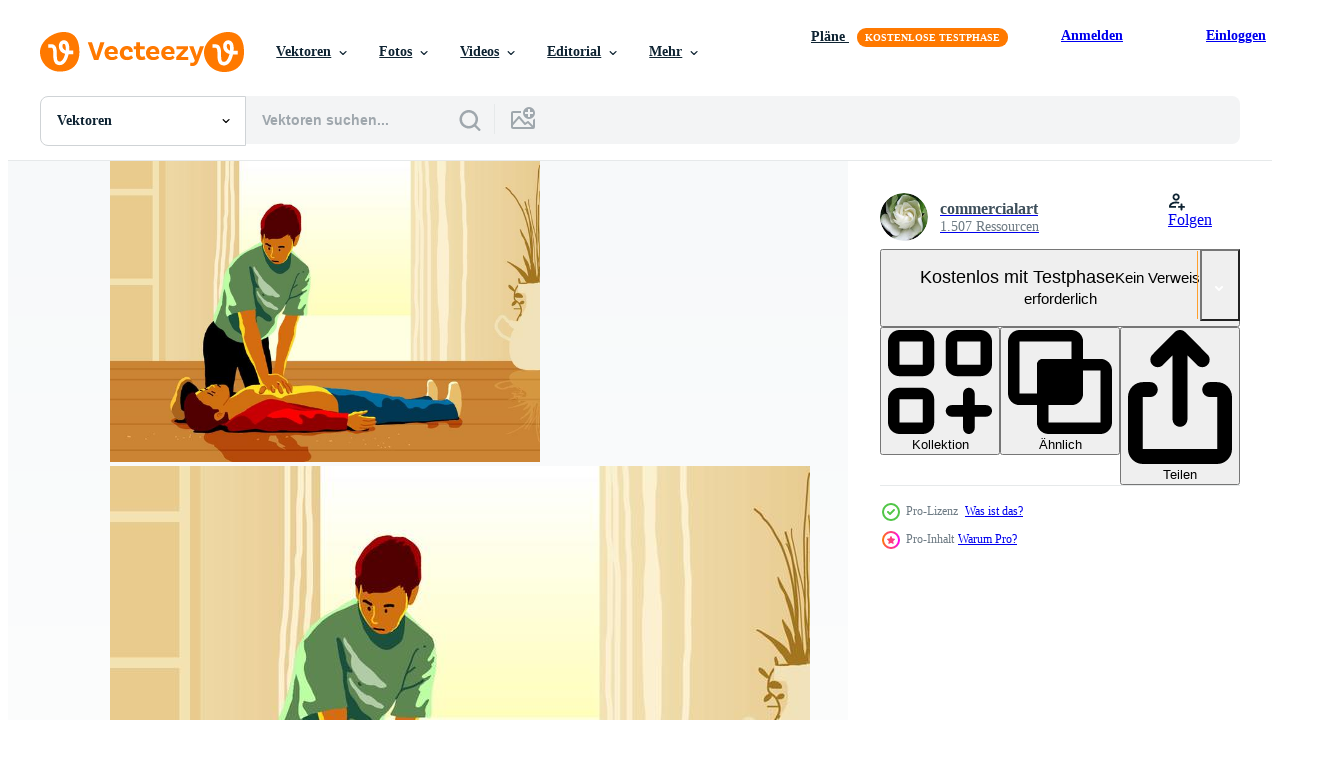

--- FILE ---
content_type: text/html; charset=utf-8
request_url: https://de.vecteezy.com/resources/129538/show_related_tags_async_content
body_size: 1545
content:
<turbo-frame id="show-related-tags">
  <h2 class="ez-resource-related__header">Verwandte Stichwörter</h2>

    <div class="splide ez-carousel tags-carousel is-ready" style="--carousel_height: 48px; --additional_height: 0px;" data-controller="carousel search-tag" data-bullets="false" data-loop="false" data-arrows="true">
    <div class="splide__track ez-carousel__track" data-carousel-target="track">
      <ul class="splide__list ez-carousel__inner-wrap" data-carousel-target="innerWrap">
        <li class="search-tag splide__slide ez-carousel__slide" data-carousel-target="slide"><a class="search-tag__tag-link ez-btn ez-btn--light" title="medizinisch" data-action="search-tag#sendClickEvent search-tag#performSearch" data-search-tag-verified="true" data-keyword-location="show" href="/gratis-vektor/medizinisch">medizinisch</a></li><li class="search-tag splide__slide ez-carousel__slide" data-carousel-target="slide"><a class="search-tag__tag-link ez-btn ez-btn--light" title="medizin" data-action="search-tag#sendClickEvent search-tag#performSearch" data-search-tag-verified="true" data-keyword-location="show" href="/gratis-vektor/medizin">medizin</a></li><li class="search-tag splide__slide ez-carousel__slide" data-carousel-target="slide"><a class="search-tag__tag-link ez-btn ez-btn--light" title="gesundheit" data-action="search-tag#sendClickEvent search-tag#performSearch" data-search-tag-verified="true" data-keyword-location="show" href="/gratis-vektor/gesundheit">gesundheit</a></li><li class="search-tag splide__slide ez-carousel__slide" data-carousel-target="slide"><a class="search-tag__tag-link ez-btn ez-btn--light" title="ausbildung" data-action="search-tag#sendClickEvent search-tag#performSearch" data-search-tag-verified="true" data-keyword-location="show" href="/gratis-vektor/ausbildung">ausbildung</a></li><li class="search-tag splide__slide ez-carousel__slide" data-carousel-target="slide"><a class="search-tag__tag-link ez-btn ez-btn--light" title="lehrer" data-action="search-tag#sendClickEvent search-tag#performSearch" data-search-tag-verified="true" data-keyword-location="show" href="/gratis-vektor/lehrer">lehrer</a></li><li class="search-tag splide__slide ez-carousel__slide" data-carousel-target="slide"><a class="search-tag__tag-link ez-btn ez-btn--light" title="hilfe" data-action="search-tag#sendClickEvent search-tag#performSearch" data-search-tag-verified="true" data-keyword-location="show" href="/gratis-vektor/hilfe">hilfe</a></li><li class="search-tag splide__slide ez-carousel__slide" data-carousel-target="slide"><a class="search-tag__tag-link ez-btn ez-btn--light" title="notfall" data-action="search-tag#sendClickEvent search-tag#performSearch" data-search-tag-verified="true" data-keyword-location="show" href="/gratis-vektor/notfall">notfall</a></li><li class="search-tag splide__slide ez-carousel__slide" data-carousel-target="slide"><a class="search-tag__tag-link ez-btn ez-btn--light" title="trainieren" data-action="search-tag#sendClickEvent search-tag#performSearch" data-search-tag-verified="true" data-keyword-location="show" href="/gratis-vektor/trainieren">trainieren</a></li><li class="search-tag splide__slide ez-carousel__slide" data-carousel-target="slide"><a class="search-tag__tag-link ez-btn ez-btn--light" title="reanimation" data-action="search-tag#sendClickEvent search-tag#performSearch" data-search-tag-verified="true" data-keyword-location="show" href="/gratis-vektor/reanimation">reanimation</a></li><li class="search-tag splide__slide ez-carousel__slide" data-carousel-target="slide"><a class="search-tag__tag-link ez-btn ez-btn--light" title="leben" data-action="search-tag#sendClickEvent search-tag#performSearch" data-search-tag-verified="true" data-keyword-location="show" href="/gratis-vektor/leben">leben</a></li><li class="search-tag splide__slide ez-carousel__slide" data-carousel-target="slide"><a class="search-tag__tag-link ez-btn ez-btn--light" title="cpr" data-action="search-tag#sendClickEvent search-tag#performSearch" data-search-tag-verified="true" data-keyword-location="show" href="/gratis-vektor/cpr">cpr</a></li><li class="search-tag splide__slide ez-carousel__slide" data-carousel-target="slide"><a class="search-tag__tag-link ez-btn ez-btn--light" title="rettung" data-action="search-tag#sendClickEvent search-tag#performSearch" data-search-tag-verified="true" data-keyword-location="show" href="/gratis-vektor/rettung">rettung</a></li><li class="search-tag splide__slide ez-carousel__slide" data-carousel-target="slide"><a class="search-tag__tag-link ez-btn ez-btn--light" title="attrappe" data-action="search-tag#sendClickEvent search-tag#performSearch" data-search-tag-verified="true" data-keyword-location="show" href="/gratis-vektor/attrappe">attrappe</a></li><li class="search-tag splide__slide ez-carousel__slide" data-carousel-target="slide"><a class="search-tag__tag-link ez-btn ez-btn--light" title="einsparung" data-action="search-tag#sendClickEvent search-tag#performSearch" data-search-tag-verified="true" data-keyword-location="show" href="/gratis-vektor/einsparung">einsparung</a></li><li class="search-tag splide__slide ez-carousel__slide" data-carousel-target="slide"><a class="search-tag__tag-link ez-btn ez-btn--light" title="herz" data-action="search-tag#sendClickEvent search-tag#performSearch" data-search-tag-verified="true" data-keyword-location="show" href="/gratis-vektor/herz">herz</a></li><li class="search-tag splide__slide ez-carousel__slide" data-carousel-target="slide"><a class="search-tag__tag-link ez-btn ez-btn--light" title="bildung" data-action="search-tag#sendClickEvent search-tag#performSearch" data-search-tag-verified="true" data-keyword-location="show" href="/gratis-vektor/bildung">bildung</a></li><li class="search-tag splide__slide ez-carousel__slide" data-carousel-target="slide"><a class="search-tag__tag-link ez-btn ez-btn--light" title="hand" data-action="search-tag#sendClickEvent search-tag#performSearch" data-search-tag-verified="true" data-keyword-location="show" href="/gratis-vektor/hand">hand</a></li><li class="search-tag splide__slide ez-carousel__slide" data-carousel-target="slide"><a class="search-tag__tag-link ez-btn ez-btn--light" title="brust" data-action="search-tag#sendClickEvent search-tag#performSearch" data-search-tag-verified="true" data-keyword-location="show" href="/gratis-vektor/brust">brust</a></li><li class="search-tag splide__slide ez-carousel__slide" data-carousel-target="slide"><a class="search-tag__tag-link ez-btn ez-btn--light" title="unfall" data-action="search-tag#sendClickEvent search-tag#performSearch" data-search-tag-verified="true" data-keyword-location="show" href="/gratis-vektor/unfall">unfall</a></li><li class="search-tag splide__slide ez-carousel__slide" data-carousel-target="slide"><a class="search-tag__tag-link ez-btn ez-btn--light" title="attacke" data-action="search-tag#sendClickEvent search-tag#performSearch" data-search-tag-verified="true" data-keyword-location="show" href="/gratis-vektor/attacke">attacke</a></li><li class="search-tag splide__slide ez-carousel__slide" data-carousel-target="slide"><a class="search-tag__tag-link ez-btn ez-btn--light" title="illustration" data-action="search-tag#sendClickEvent search-tag#performSearch" data-search-tag-verified="true" data-keyword-location="show" href="/gratis-vektor/illustration">illustration</a></li><li class="search-tag splide__slide ez-carousel__slide" data-carousel-target="slide"><a class="search-tag__tag-link ez-btn ez-btn--light" title="vektor" data-action="search-tag#sendClickEvent search-tag#performSearch" data-search-tag-verified="true" data-keyword-location="show" href="/gratis-vektor/vektor">vektor</a></li><li class="search-tag splide__slide ez-carousel__slide" data-carousel-target="slide"><a class="search-tag__tag-link ez-btn ez-btn--light" title="symbol" data-action="search-tag#sendClickEvent search-tag#performSearch" data-search-tag-verified="true" data-keyword-location="show" href="/gratis-vektor/symbol">symbol</a></li><li class="search-tag splide__slide ez-carousel__slide" data-carousel-target="slide"><a class="search-tag__tag-link ez-btn ez-btn--light" title="isoliert" data-action="search-tag#sendClickEvent search-tag#performSearch" data-search-tag-verified="true" data-keyword-location="show" href="/gratis-vektor/isoliert">isoliert</a></li><li class="search-tag splide__slide ez-carousel__slide" data-carousel-target="slide"><a class="search-tag__tag-link ez-btn ez-btn--light" title="schild" data-action="search-tag#sendClickEvent search-tag#performSearch" data-search-tag-verified="true" data-keyword-location="show" href="/gratis-vektor/schild">schild</a></li><li class="search-tag splide__slide ez-carousel__slide" data-carousel-target="slide"><a class="search-tag__tag-link ez-btn ez-btn--light" title="krankenhaus" data-action="search-tag#sendClickEvent search-tag#performSearch" data-search-tag-verified="true" data-keyword-location="show" href="/gratis-vektor/krankenhaus">krankenhaus</a></li><li class="search-tag splide__slide ez-carousel__slide" data-carousel-target="slide"><a class="search-tag__tag-link ez-btn ez-btn--light" title="grafik" data-action="search-tag#sendClickEvent search-tag#performSearch" data-search-tag-verified="true" data-keyword-location="show" href="/gratis-vektor/grafik">grafik</a></li><li class="search-tag splide__slide ez-carousel__slide" data-carousel-target="slide"><a class="search-tag__tag-link ez-btn ez-btn--light" title="entwurf" data-action="search-tag#sendClickEvent search-tag#performSearch" data-search-tag-verified="true" data-keyword-location="show" href="/gratis-vektor/entwurf">entwurf</a></li><li class="search-tag splide__slide ez-carousel__slide" data-carousel-target="slide"><a class="search-tag__tag-link ez-btn ez-btn--light" title="pflege" data-action="search-tag#sendClickEvent search-tag#performSearch" data-search-tag-verified="true" data-keyword-location="show" href="/gratis-vektor/pflege">pflege</a></li><li class="search-tag splide__slide ez-carousel__slide" data-carousel-target="slide"><a class="search-tag__tag-link ez-btn ez-btn--light" title="menschen" data-action="search-tag#sendClickEvent search-tag#performSearch" data-search-tag-verified="true" data-keyword-location="show" href="/gratis-vektor/menschen">menschen</a></li>
</ul></div>
    

    <div class="splide__arrows splide__arrows--ltr ez-carousel__arrows"><button class="splide__arrow splide__arrow--prev ez-carousel__arrow ez-carousel__arrow--prev" disabled="disabled" data-carousel-target="arrowPrev" data-test-id="carousel-arrow-prev" data-direction="prev" aria_label="Zurück"><span class="ez-carousel__arrow-wrap"><svg xmlns="http://www.w3.org/2000/svg" viewBox="0 0 5 8" role="img" aria-labelledby="as4pzkxf3yyx6purpxtqdu9638m7s91s" class="arrow-prev"><desc id="as4pzkxf3yyx6purpxtqdu9638m7s91s">Zurück</desc><path fill-rule="evenodd" d="M4.707 7.707a1 1 0 0 0 0-1.414L2.414 4l2.293-2.293A1 1 0 0 0 3.293.293l-3 3a1 1 0 0 0 0 1.414l3 3a1 1 0 0 0 1.414 0Z" clip-rule="evenodd"></path></svg>
</span><span class="ez-carousel__gradient"></span></button><button class="splide__arrow splide__arrow--next ez-carousel__arrow ez-carousel__arrow--next" disabled="disabled" data-carousel-target="arrowNext" data-test-id="carousel-arrow-next" data-direction="next" aria_label="Weiter"><span class="ez-carousel__arrow-wrap"><svg xmlns="http://www.w3.org/2000/svg" viewBox="0 0 5 8" role="img" aria-labelledby="a4nwmi2b7p6i07qekvrxk90dhb0v30x" class="arrow-next"><desc id="a4nwmi2b7p6i07qekvrxk90dhb0v30x">Weiter</desc><path fill-rule="evenodd" d="M.293 7.707a1 1 0 0 1 0-1.414L2.586 4 .293 1.707A1 1 0 0 1 1.707.293l3 3a1 1 0 0 1 0 1.414l-3 3a1 1 0 0 1-1.414 0Z" clip-rule="evenodd"></path></svg>
</span><span class="ez-carousel__gradient"></span></button></div>
</div></turbo-frame>


--- FILE ---
content_type: text/html; charset=utf-8
request_url: https://de.vecteezy.com/resources/129538/show_related_grids_async_content
body_size: 19710
content:
<turbo-frame id="show-related-resources">
    <div data-conversions-category="Benutzer haben sich auch angesehen">
      <h2 class="ez-resource-related__header">
        Benutzer haben sich auch angesehen
      </h2>

      <ul class="ez-resource-grid ez-resource-grid--main-grid  is-hidden" id="false" data-controller="grid contributor-info" data-grid-track-truncation-value="false" data-max-rows="50" data-row-height="240" data-instant-grid="false" data-truncate-results="false" data-testid="also-viewed-resources" data-labels="editable free" style="--editable: &#39;Bearbeitbar&#39;;--free: &#39;Kostenlos&#39;;">

  <li class="ez-resource-grid__item ez-resource-thumb ez-resource-thumb--pro" data-controller="grid-item-decorator" data-position="{{position}}" data-item-id="125925" data-pro="true" data-grid-target="gridItem" data-w="286" data-h="200" data-grid-item-decorator-free-label-value="Kostenlos" data-action="mouseenter-&gt;grid-item-decorator#hoverThumb:once" data-grid-item-decorator-item-pro-param="Pro" data-grid-item-decorator-resource-id-param="125925" data-grid-item-decorator-content-type-param="Content-vector" data-grid-item-decorator-image-src-param="https://static.vecteezy.com/system/resources/previews/000/125/925/non_2x/cpr-icon-flat-vector.jpg" data-grid-item-decorator-pinterest-url-param="https://de.vecteezy.com/vektorkunst/125925-cpr-icon-flat-vektor" data-grid-item-decorator-seo-page-description-param="CPR Icon Flat Vektor" data-grid-item-decorator-user-id-param="363008" data-grid-item-decorator-user-display-name-param="swayaway1" data-grid-item-decorator-avatar-src-param="https://static.vecteezy.com/system/user/avatar/363008/medium_89.jpg" data-grid-item-decorator-uploads-path-param="/membros/swayaway1/uploads">

  <script type="application/ld+json" id="media_schema">
  {"@context":"https://schema.org","@type":"ImageObject","name":"CPR Icon Flat Vektor","uploadDate":"2016-11-02T11:57:24-05:00","thumbnailUrl":"https://static.vecteezy.com/ti/gratis-vektor/t1/125925-cpr-icon-flat-vektor.jpg","contentUrl":"https://static.vecteezy.com/ti/gratis-vektor/p1/125925-cpr-icon-flat-vektor.jpg","sourceOrganization":"Vecteezy","license":"https://support.vecteezy.com/de/nieuwe-vecteezy-licenties-ByHivesvt","acquireLicensePage":"https://de.vecteezy.com/vektorkunst/125925-cpr-icon-flat-vektor","creator":{"@type":"Person","name":"swayaway1"},"copyrightNotice":"swayaway1","creditText":"Vecteezy"}
</script>


<a href="/vektorkunst/125925-cpr-icon-flat-vektor" class="ez-resource-thumb__link" title="CPR Icon Flat Vektor" style="--height: 200; --width: 286; " data-action="click-&gt;grid#trackResourceClick mouseenter-&gt;grid#trackResourceHover" data-content-type="vector" data-controller="ez-hover-intent" data-previews-srcs="[&quot;https://static.vecteezy.com/ti/gratis-vektor/p1/125925-cpr-icon-flat-vektor.jpg&quot;,&quot;https://static.vecteezy.com/ti/gratis-vektor/p2/125925-cpr-icon-flat-vektor.jpg&quot;]" data-pro="true" data-resource-id="125925" data-grid-item-decorator-target="link">
    <img src="https://static.vecteezy.com/ti/gratis-vektor/t2/125925-cpr-icon-flat-vektor.jpg" srcset="https://static.vecteezy.com/ti/gratis-vektor/t1/125925-cpr-icon-flat-vektor.jpg 2x, https://static.vecteezy.com/ti/gratis-vektor/t2/125925-cpr-icon-flat-vektor.jpg 1x" class="ez-resource-thumb__img" loading="lazy" decoding="async" width="286" height="200" alt="CPR Icon Flat Vektor">

</a>

  <div class="ez-resource-thumb__label-wrap"></div>
  

  <div class="ez-resource-thumb__hover-state"></div>
</li><li class="ez-resource-grid__item ez-resource-thumb ez-resource-thumb--pro" data-controller="grid-item-decorator" data-position="{{position}}" data-item-id="8452843" data-pro="true" data-grid-target="gridItem" data-w="302" data-h="200" data-grid-item-decorator-free-label-value="Kostenlos" data-action="mouseenter-&gt;grid-item-decorator#hoverThumb:once" data-grid-item-decorator-item-pro-param="Pro" data-grid-item-decorator-resource-id-param="8452843" data-grid-item-decorator-content-type-param="Content-vector" data-grid-item-decorator-image-src-param="https://static.vecteezy.com/system/resources/previews/008/452/843/non_2x/cpr-or-cardiopulmonary-resuscitation-illustration-bls-technique-on-manikin-performed-by-paramedic-vector.jpg" data-grid-item-decorator-pinterest-url-param="https://de.vecteezy.com/vektorkunst/8452843-cpr-oder-kardiopulmonale-wiederbelebung-vektorillustration-bls-technik-auf-puppe-durchgefuhrt-von-sanitatern" data-grid-item-decorator-seo-page-description-param="cpr- oder kardiopulmonale wiederbelebungsvektorillustration. bls-Technik auf Übungspuppe, durchgeführt von einem Sanitäter." data-grid-item-decorator-user-id-param="3392110" data-grid-item-decorator-user-display-name-param="Antonio Gravante" data-grid-item-decorator-avatar-src-param="https://static.vecteezy.com/system/user/avatar/3392110/medium_AntonioGravante_200x200.jpg" data-grid-item-decorator-uploads-path-param="/membros/antoniogravante/uploads">

  <script type="application/ld+json" id="media_schema">
  {"@context":"https://schema.org","@type":"ImageObject","name":"cpr- oder kardiopulmonale wiederbelebungsvektorillustration. bls-Technik auf Übungspuppe, durchgeführt von einem Sanitäter.","uploadDate":"2022-06-22T06:19:19-05:00","thumbnailUrl":"https://static.vecteezy.com/ti/gratis-vektor/t1/8452843-cpr-oder-kardiopulmonale-wiederbelebungillustration-bls-technik-auf-puppe-durchgefuhrt-von-sanitatern-vektor.jpg","contentUrl":"https://static.vecteezy.com/ti/gratis-vektor/p1/8452843-cpr-oder-kardiopulmonale-wiederbelebungillustration-bls-technik-auf-puppe-durchgefuhrt-von-sanitatern-vektor.jpg","sourceOrganization":"Vecteezy","license":"https://support.vecteezy.com/de/nieuwe-vecteezy-licenties-ByHivesvt","acquireLicensePage":"https://de.vecteezy.com/vektorkunst/8452843-cpr-oder-kardiopulmonale-wiederbelebung-vektorillustration-bls-technik-auf-puppe-durchgefuhrt-von-sanitatern","creator":{"@type":"Person","name":"Antonio Gravante"},"copyrightNotice":"Antonio Gravante","creditText":"Vecteezy"}
</script>


<a href="/vektorkunst/8452843-cpr-oder-kardiopulmonale-wiederbelebung-vektorillustration-bls-technik-auf-puppe-durchgefuhrt-von-sanitatern" class="ez-resource-thumb__link" title="cpr- oder kardiopulmonale wiederbelebungsvektorillustration. bls-Technik auf Übungspuppe, durchgeführt von einem Sanitäter." style="--height: 200; --width: 302; " data-action="click-&gt;grid#trackResourceClick mouseenter-&gt;grid#trackResourceHover" data-content-type="vector" data-controller="ez-hover-intent" data-previews-srcs="[&quot;https://static.vecteezy.com/ti/gratis-vektor/p1/8452843-cpr-oder-kardiopulmonale-wiederbelebungillustration-bls-technik-auf-puppe-durchgefuhrt-von-sanitatern-vektor.jpg&quot;,&quot;https://static.vecteezy.com/ti/gratis-vektor/p2/8452843-cpr-oder-kardiopulmonale-wiederbelebungillustration-bls-technik-auf-puppe-durchgefuhrt-von-sanitatern-vektor.jpg&quot;]" data-pro="true" data-resource-id="8452843" data-grid-item-decorator-target="link">
    <img src="https://static.vecteezy.com/ti/gratis-vektor/t2/8452843-cpr-oder-kardiopulmonale-wiederbelebungillustration-bls-technik-auf-puppe-durchgefuhrt-von-sanitatern-vektor.jpg" srcset="https://static.vecteezy.com/ti/gratis-vektor/t1/8452843-cpr-oder-kardiopulmonale-wiederbelebungillustration-bls-technik-auf-puppe-durchgefuhrt-von-sanitatern-vektor.jpg 2x, https://static.vecteezy.com/ti/gratis-vektor/t2/8452843-cpr-oder-kardiopulmonale-wiederbelebungillustration-bls-technik-auf-puppe-durchgefuhrt-von-sanitatern-vektor.jpg 1x" class="ez-resource-thumb__img" loading="lazy" decoding="async" width="302" height="200" alt="cpr- oder kardiopulmonale wiederbelebungsvektorillustration. bls-Technik auf Übungspuppe, durchgeführt von einem Sanitäter. vektor">

</a>

  <div class="ez-resource-thumb__label-wrap"></div>
  

  <div class="ez-resource-thumb__hover-state"></div>
</li><li class="ez-resource-grid__item ez-resource-thumb" data-controller="grid-item-decorator" data-position="{{position}}" data-item-id="3072854" data-pro="false" data-grid-target="gridItem" data-w="208" data-h="200" data-grid-item-decorator-free-label-value="Kostenlos" data-action="mouseenter-&gt;grid-item-decorator#hoverThumb:once" data-grid-item-decorator-item-pro-param="Free" data-grid-item-decorator-resource-id-param="3072854" data-grid-item-decorator-content-type-param="Content-vector" data-grid-item-decorator-image-src-param="https://static.vecteezy.com/system/resources/previews/003/072/854/non_2x/cpr-demonstration-first-aid-illustration-free-vector.jpg" data-grid-item-decorator-pinterest-url-param="https://de.vecteezy.com/vektorkunst/3072854-cpr-demonstration-erste-hilfe-vektorillustration" data-grid-item-decorator-seo-page-description-param="cpr-Demonstration Erste-Hilfe-Vektor-Illustration" data-grid-item-decorator-user-id-param="4590282" data-grid-item-decorator-user-display-name-param="Tawatchai Khid-arn" data-grid-item-decorator-avatar-src-param="https://static.vecteezy.com/system/user/avatar/4590282/medium_1557338_10151972877470197_210409805_o.jpg" data-grid-item-decorator-uploads-path-param="/membros/a3701027651835/uploads">

  <script type="application/ld+json" id="media_schema">
  {"@context":"https://schema.org","@type":"ImageObject","name":"cpr-Demonstration Erste-Hilfe-Vektor-Illustration","uploadDate":"2021-07-27T14:37:30-05:00","thumbnailUrl":"https://static.vecteezy.com/ti/gratis-vektor/t1/3072854-cpr-demonstration-erste-hilfeillustration-kostenlos-vektor.jpg","contentUrl":"https://static.vecteezy.com/ti/gratis-vektor/p1/3072854-cpr-demonstration-erste-hilfeillustration-kostenlos-vektor.jpg","sourceOrganization":"Vecteezy","license":"https://support.vecteezy.com/de/nieuwe-vecteezy-licenties-ByHivesvt","acquireLicensePage":"https://de.vecteezy.com/vektorkunst/3072854-cpr-demonstration-erste-hilfe-vektorillustration","creator":{"@type":"Person","name":"Tawatchai Khid-arn"},"copyrightNotice":"Tawatchai Khid-arn","creditText":"Vecteezy"}
</script>


<a href="/vektorkunst/3072854-cpr-demonstration-erste-hilfe-vektorillustration" class="ez-resource-thumb__link" title="cpr-Demonstration Erste-Hilfe-Vektor-Illustration" style="--height: 200; --width: 208; " data-action="click-&gt;grid#trackResourceClick mouseenter-&gt;grid#trackResourceHover" data-content-type="vector" data-controller="ez-hover-intent" data-previews-srcs="[&quot;https://static.vecteezy.com/ti/gratis-vektor/p1/3072854-cpr-demonstration-erste-hilfeillustration-kostenlos-vektor.jpg&quot;,&quot;https://static.vecteezy.com/ti/gratis-vektor/p2/3072854-cpr-demonstration-erste-hilfeillustration-kostenlos-vektor.jpg&quot;]" data-pro="false" data-resource-id="3072854" data-grid-item-decorator-target="link">
    <img src="https://static.vecteezy.com/ti/gratis-vektor/t2/3072854-cpr-demonstration-erste-hilfeillustration-kostenlos-vektor.jpg" srcset="https://static.vecteezy.com/ti/gratis-vektor/t1/3072854-cpr-demonstration-erste-hilfeillustration-kostenlos-vektor.jpg 2x, https://static.vecteezy.com/ti/gratis-vektor/t2/3072854-cpr-demonstration-erste-hilfeillustration-kostenlos-vektor.jpg 1x" class="ez-resource-thumb__img" loading="lazy" decoding="async" width="208" height="200" alt="cpr-Demonstration Erste-Hilfe-Vektor-Illustration vektor">

</a>

  <div class="ez-resource-thumb__label-wrap"></div>
  

  <div class="ez-resource-thumb__hover-state"></div>
</li><li class="ez-resource-grid__item ez-resource-thumb ez-resource-thumb--pro" data-controller="grid-item-decorator" data-position="{{position}}" data-item-id="129591" data-pro="true" data-grid-target="gridItem" data-w="286" data-h="200" data-grid-item-decorator-free-label-value="Kostenlos" data-action="mouseenter-&gt;grid-item-decorator#hoverThumb:once" data-grid-item-decorator-item-pro-param="Pro" data-grid-item-decorator-resource-id-param="129591" data-grid-item-decorator-content-type-param="Content-vector" data-grid-item-decorator-image-src-param="https://static.vecteezy.com/system/resources/previews/000/129/591/non_2x/free-cpr-vector.jpg" data-grid-item-decorator-pinterest-url-param="https://de.vecteezy.com/vektorkunst/129591-kostenlose-cpr-vektor" data-grid-item-decorator-seo-page-description-param="Kostenlose CPR Vektor" data-grid-item-decorator-user-id-param="362958" data-grid-item-decorator-user-display-name-param="zhengdacool" data-grid-item-decorator-avatar-src-param="https://static.vecteezy.com/system/user/avatar/362958/medium_39.jpg" data-grid-item-decorator-uploads-path-param="/membros/zhengdacool/uploads">

  <script type="application/ld+json" id="media_schema">
  {"@context":"https://schema.org","@type":"ImageObject","name":"Kostenlose CPR Vektor","uploadDate":"2016-11-29T11:53:51-06:00","thumbnailUrl":"https://static.vecteezy.com/ti/gratis-vektor/t1/129591-kostenlose-cpr-vektor.jpg","contentUrl":"https://static.vecteezy.com/ti/gratis-vektor/p1/129591-kostenlose-cpr-vektor.jpg","sourceOrganization":"Vecteezy","license":"https://support.vecteezy.com/de/nieuwe-vecteezy-licenties-ByHivesvt","acquireLicensePage":"https://de.vecteezy.com/vektorkunst/129591-kostenlose-cpr-vektor","creator":{"@type":"Person","name":"zhengdacool"},"copyrightNotice":"zhengdacool","creditText":"Vecteezy"}
</script>


<a href="/vektorkunst/129591-kostenlose-cpr-vektor" class="ez-resource-thumb__link" title="Kostenlose CPR Vektor" style="--height: 200; --width: 286; " data-action="click-&gt;grid#trackResourceClick mouseenter-&gt;grid#trackResourceHover" data-content-type="vector" data-controller="ez-hover-intent" data-previews-srcs="[&quot;https://static.vecteezy.com/ti/gratis-vektor/p1/129591-kostenlose-cpr-vektor.jpg&quot;,&quot;https://static.vecteezy.com/ti/gratis-vektor/p2/129591-kostenlose-cpr-vektor.jpg&quot;]" data-pro="true" data-resource-id="129591" data-grid-item-decorator-target="link">
    <img src="https://static.vecteezy.com/ti/gratis-vektor/t2/129591-kostenlose-cpr-vektor.jpg" srcset="https://static.vecteezy.com/ti/gratis-vektor/t1/129591-kostenlose-cpr-vektor.jpg 2x, https://static.vecteezy.com/ti/gratis-vektor/t2/129591-kostenlose-cpr-vektor.jpg 1x" class="ez-resource-thumb__img" loading="lazy" decoding="async" width="286" height="200" alt="Kostenlose CPR Vektor">

</a>

  <div class="ez-resource-thumb__label-wrap"></div>
  

  <div class="ez-resource-thumb__hover-state"></div>
</li><li class="ez-resource-grid__item ez-resource-thumb" data-controller="grid-item-decorator" data-position="{{position}}" data-item-id="5607160" data-pro="false" data-grid-target="gridItem" data-w="283" data-h="200" data-grid-item-decorator-free-label-value="Kostenlos" data-action="mouseenter-&gt;grid-item-decorator#hoverThumb:once" data-grid-item-decorator-item-pro-param="Free" data-grid-item-decorator-resource-id-param="5607160" data-grid-item-decorator-content-type-param="Content-vector" data-grid-item-decorator-image-src-param="https://static.vecteezy.com/system/resources/previews/005/607/160/non_2x/illustration-of-a-young-man-having-a-heart-attack-free-vector.jpg" data-grid-item-decorator-pinterest-url-param="https://de.vecteezy.com/vektorkunst/5607160-illustration-eines-jungen-mannes-mit-einem-herzinfarkt" data-grid-item-decorator-seo-page-description-param="Abbildung eines jungen Mannes mit einem Herzinfarkt" data-grid-item-decorator-user-id-param="6311489" data-grid-item-decorator-user-display-name-param="chanwit yasamut" data-grid-item-decorator-avatar-src-param="https://static.vecteezy.com/system/user/avatar/6311489/medium_1234.png" data-grid-item-decorator-uploads-path-param="/membros/chanwity435363/uploads">

  <script type="application/ld+json" id="media_schema">
  {"@context":"https://schema.org","@type":"ImageObject","name":"Abbildung eines jungen Mannes mit einem Herzinfarkt","uploadDate":"2022-02-08T22:03:53-06:00","thumbnailUrl":"https://static.vecteezy.com/ti/gratis-vektor/t1/5607160-illustration-eines-jungen-mannes-mit-einem-herzinfarkt-kostenlos-vektor.jpg","contentUrl":"https://static.vecteezy.com/ti/gratis-vektor/p1/5607160-illustration-eines-jungen-mannes-mit-einem-herzinfarkt-kostenlos-vektor.jpg","sourceOrganization":"Vecteezy","license":"https://support.vecteezy.com/de/nieuwe-vecteezy-licenties-ByHivesvt","acquireLicensePage":"https://de.vecteezy.com/vektorkunst/5607160-illustration-eines-jungen-mannes-mit-einem-herzinfarkt","creator":{"@type":"Person","name":"chanwit yasamut"},"copyrightNotice":"chanwit yasamut","creditText":"Vecteezy"}
</script>


<a href="/vektorkunst/5607160-illustration-eines-jungen-mannes-mit-einem-herzinfarkt" class="ez-resource-thumb__link" title="Abbildung eines jungen Mannes mit einem Herzinfarkt" style="--height: 200; --width: 283; " data-action="click-&gt;grid#trackResourceClick mouseenter-&gt;grid#trackResourceHover" data-content-type="vector" data-controller="ez-hover-intent" data-previews-srcs="[&quot;https://static.vecteezy.com/ti/gratis-vektor/p1/5607160-illustration-eines-jungen-mannes-mit-einem-herzinfarkt-kostenlos-vektor.jpg&quot;,&quot;https://static.vecteezy.com/ti/gratis-vektor/p2/5607160-illustration-eines-jungen-mannes-mit-einem-herzinfarkt-kostenlos-vektor.jpg&quot;]" data-pro="false" data-resource-id="5607160" data-grid-item-decorator-target="link">
    <img src="https://static.vecteezy.com/ti/gratis-vektor/t2/5607160-illustration-eines-jungen-mannes-mit-einem-herzinfarkt-kostenlos-vektor.jpg" srcset="https://static.vecteezy.com/ti/gratis-vektor/t1/5607160-illustration-eines-jungen-mannes-mit-einem-herzinfarkt-kostenlos-vektor.jpg 2x, https://static.vecteezy.com/ti/gratis-vektor/t2/5607160-illustration-eines-jungen-mannes-mit-einem-herzinfarkt-kostenlos-vektor.jpg 1x" class="ez-resource-thumb__img" loading="lazy" decoding="async" width="283" height="200" alt="Abbildung eines jungen Mannes mit einem Herzinfarkt vektor">

</a>

  <div class="ez-resource-thumb__label-wrap"></div>
  

  <div class="ez-resource-thumb__hover-state"></div>
</li><li class="ez-resource-grid__item ez-resource-thumb ez-resource-thumb--pro" data-controller="grid-item-decorator" data-position="{{position}}" data-item-id="476934" data-pro="true" data-grid-target="gridItem" data-w="225" data-h="200" data-grid-item-decorator-free-label-value="Kostenlos" data-action="mouseenter-&gt;grid-item-decorator#hoverThumb:once" data-grid-item-decorator-item-pro-param="Pro" data-grid-item-decorator-resource-id-param="476934" data-grid-item-decorator-content-type-param="Content-vector" data-grid-item-decorator-image-src-param="https://static.vecteezy.com/system/resources/previews/000/476/934/non_2x/first-aid-emergency-flat-icons-set-vector.jpg" data-grid-item-decorator-pinterest-url-param="https://de.vecteezy.com/vektorkunst/476934-erste-hilfe-notfall-flache-icons-set" data-grid-item-decorator-seo-page-description-param="Erste-Hilfe-Notfall-flache Icons Set" data-grid-item-decorator-user-id-param="1441966" data-grid-item-decorator-user-display-name-param="Freepik  Company SL" data-grid-item-decorator-avatar-src-param="https://static.vecteezy.com/system/user/avatar/1441966/medium_white_sign.jpg" data-grid-item-decorator-uploads-path-param="/membros/freepikcompanysl/uploads">

  <script type="application/ld+json" id="media_schema">
  {"@context":"https://schema.org","@type":"ImageObject","name":"Erste-Hilfe-Notfall-flache Icons Set","uploadDate":"2019-04-22T22:33:55-05:00","thumbnailUrl":"https://static.vecteezy.com/ti/gratis-vektor/t1/476934-erste-hilfe-notfall-flache-icons-set-vektor.jpg","contentUrl":"https://static.vecteezy.com/ti/gratis-vektor/p1/476934-erste-hilfe-notfall-flache-icons-set-vektor.jpg","sourceOrganization":"Vecteezy","license":"https://support.vecteezy.com/de/nieuwe-vecteezy-licenties-ByHivesvt","acquireLicensePage":"https://de.vecteezy.com/vektorkunst/476934-erste-hilfe-notfall-flache-icons-set","creator":{"@type":"Person","name":"Freepik Company SL"},"copyrightNotice":"Freepik Company SL","creditText":"Vecteezy"}
</script>


<a href="/vektorkunst/476934-erste-hilfe-notfall-flache-icons-set" class="ez-resource-thumb__link" title="Erste-Hilfe-Notfall-flache Icons Set" style="--height: 200; --width: 225; " data-action="click-&gt;grid#trackResourceClick mouseenter-&gt;grid#trackResourceHover" data-content-type="vector" data-controller="ez-hover-intent" data-previews-srcs="[&quot;https://static.vecteezy.com/ti/gratis-vektor/p1/476934-erste-hilfe-notfall-flache-icons-set-vektor.jpg&quot;,&quot;https://static.vecteezy.com/ti/gratis-vektor/p2/476934-erste-hilfe-notfall-flache-icons-set-vektor.jpg&quot;]" data-pro="true" data-resource-id="476934" data-grid-item-decorator-target="link">
    <img src="https://static.vecteezy.com/ti/gratis-vektor/t2/476934-erste-hilfe-notfall-flache-icons-set-vektor.jpg" srcset="https://static.vecteezy.com/ti/gratis-vektor/t1/476934-erste-hilfe-notfall-flache-icons-set-vektor.jpg 2x, https://static.vecteezy.com/ti/gratis-vektor/t2/476934-erste-hilfe-notfall-flache-icons-set-vektor.jpg 1x" class="ez-resource-thumb__img" loading="lazy" decoding="async" width="225" height="200" alt="Erste-Hilfe-Notfall-flache Icons Set vektor">

</a>

  <div class="ez-resource-thumb__label-wrap"></div>
  

  <div class="ez-resource-thumb__hover-state"></div>
</li><li class="ez-resource-grid__item ez-resource-thumb ez-resource-thumb--pro" data-controller="grid-item-decorator" data-position="{{position}}" data-item-id="125662" data-pro="true" data-grid-target="gridItem" data-w="286" data-h="200" data-grid-item-decorator-free-label-value="Kostenlos" data-action="mouseenter-&gt;grid-item-decorator#hoverThumb:once" data-grid-item-decorator-item-pro-param="Pro" data-grid-item-decorator-resource-id-param="125662" data-grid-item-decorator-content-type-param="Content-vector" data-grid-item-decorator-image-src-param="https://static.vecteezy.com/system/resources/previews/000/125/662/non_2x/resuscitation-cpr-icons-vector.png" data-grid-item-decorator-pinterest-url-param="https://de.vecteezy.com/vektorkunst/125662-wiederbelebung-cpr-icons-vector" data-grid-item-decorator-seo-page-description-param="Wiederbelebung Cpr Icons Vector" data-grid-item-decorator-user-id-param="363007" data-grid-item-decorator-user-display-name-param="orangereebok" data-grid-item-decorator-avatar-src-param="https://static.vecteezy.com/system/user/avatar/363007/medium_88.jpg" data-grid-item-decorator-uploads-path-param="/membros/orangereebok/uploads">

  <script type="application/ld+json" id="media_schema">
  {"@context":"https://schema.org","@type":"ImageObject","name":"Wiederbelebung Cpr Icons Vector","uploadDate":"2016-10-31T16:20:18-05:00","thumbnailUrl":"https://static.vecteezy.com/ti/gratis-vektor/t1/125662-wiederbelebung-cpr-icons-vector-vektor.png","contentUrl":"https://static.vecteezy.com/ti/gratis-vektor/p1/125662-wiederbelebung-cpr-icons-vector-vektor.png","sourceOrganization":"Vecteezy","license":"https://support.vecteezy.com/de/nieuwe-vecteezy-licenties-ByHivesvt","acquireLicensePage":"https://de.vecteezy.com/vektorkunst/125662-wiederbelebung-cpr-icons-vector","creator":{"@type":"Person","name":"orangereebok"},"copyrightNotice":"orangereebok","creditText":"Vecteezy"}
</script>


<a href="/vektorkunst/125662-wiederbelebung-cpr-icons-vector" class="ez-resource-thumb__link" title="Wiederbelebung Cpr Icons Vector" style="--height: 200; --width: 286; " data-action="click-&gt;grid#trackResourceClick mouseenter-&gt;grid#trackResourceHover" data-content-type="vector" data-controller="ez-hover-intent" data-previews-srcs="[&quot;https://static.vecteezy.com/ti/gratis-vektor/p1/125662-wiederbelebung-cpr-icons-vector-vektor.png&quot;,&quot;https://static.vecteezy.com/ti/gratis-vektor/p2/125662-wiederbelebung-cpr-icons-vector-vektor.png&quot;]" data-pro="true" data-resource-id="125662" data-grid-item-decorator-target="link">
    <img src="https://static.vecteezy.com/ti/gratis-vektor/t2/125662-wiederbelebung-cpr-icons-vector-vektor.png" srcset="https://static.vecteezy.com/ti/gratis-vektor/t1/125662-wiederbelebung-cpr-icons-vector-vektor.png 2x, https://static.vecteezy.com/ti/gratis-vektor/t2/125662-wiederbelebung-cpr-icons-vector-vektor.png 1x" class="ez-resource-thumb__img" loading="lazy" decoding="async" width="286" height="200" alt="Wiederbelebung Cpr Icons Vector">

</a>

  <div class="ez-resource-thumb__label-wrap"></div>
  

  <div class="ez-resource-thumb__hover-state"></div>
</li><li class="ez-resource-grid__item ez-resource-thumb ez-resource-thumb--pro" data-controller="grid-item-decorator" data-position="{{position}}" data-item-id="127651" data-pro="true" data-grid-target="gridItem" data-w="286" data-h="200" data-grid-item-decorator-free-label-value="Kostenlos" data-action="mouseenter-&gt;grid-item-decorator#hoverThumb:once" data-grid-item-decorator-item-pro-param="Pro" data-grid-item-decorator-resource-id-param="127651" data-grid-item-decorator-content-type-param="Content-vector" data-grid-item-decorator-image-src-param="https://static.vecteezy.com/system/resources/previews/000/127/651/non_2x/free-cpr-vector.jpg" data-grid-item-decorator-pinterest-url-param="https://de.vecteezy.com/vektorkunst/127651-kostenlose-cpr-vektor" data-grid-item-decorator-seo-page-description-param="Kostenlose CPR Vektor" data-grid-item-decorator-user-id-param="362995" data-grid-item-decorator-user-display-name-param="watchtaxinyc" data-grid-item-decorator-avatar-src-param="https://static.vecteezy.com/system/user/avatar/362995/medium_76.jpg" data-grid-item-decorator-uploads-path-param="/membros/watchtaxinyc/uploads">

  <script type="application/ld+json" id="media_schema">
  {"@context":"https://schema.org","@type":"ImageObject","name":"Kostenlose CPR Vektor","uploadDate":"2016-11-15T17:57:46-06:00","thumbnailUrl":"https://static.vecteezy.com/ti/gratis-vektor/t1/127651-kostenlose-cpr-vektor.jpg","contentUrl":"https://static.vecteezy.com/ti/gratis-vektor/p1/127651-kostenlose-cpr-vektor.jpg","sourceOrganization":"Vecteezy","license":"https://support.vecteezy.com/de/nieuwe-vecteezy-licenties-ByHivesvt","acquireLicensePage":"https://de.vecteezy.com/vektorkunst/127651-kostenlose-cpr-vektor","creator":{"@type":"Person","name":"watchtaxinyc"},"copyrightNotice":"watchtaxinyc","creditText":"Vecteezy"}
</script>


<a href="/vektorkunst/127651-kostenlose-cpr-vektor" class="ez-resource-thumb__link" title="Kostenlose CPR Vektor" style="--height: 200; --width: 286; " data-action="click-&gt;grid#trackResourceClick mouseenter-&gt;grid#trackResourceHover" data-content-type="vector" data-controller="ez-hover-intent" data-previews-srcs="[&quot;https://static.vecteezy.com/ti/gratis-vektor/p1/127651-kostenlose-cpr-vektor.jpg&quot;,&quot;https://static.vecteezy.com/ti/gratis-vektor/p2/127651-kostenlose-cpr-vektor.jpg&quot;]" data-pro="true" data-resource-id="127651" data-grid-item-decorator-target="link">
    <img src="https://static.vecteezy.com/ti/gratis-vektor/t2/127651-kostenlose-cpr-vektor.jpg" srcset="https://static.vecteezy.com/ti/gratis-vektor/t1/127651-kostenlose-cpr-vektor.jpg 2x, https://static.vecteezy.com/ti/gratis-vektor/t2/127651-kostenlose-cpr-vektor.jpg 1x" class="ez-resource-thumb__img" loading="lazy" decoding="async" width="286" height="200" alt="Kostenlose CPR Vektor">

</a>

  <div class="ez-resource-thumb__label-wrap"></div>
  

  <div class="ez-resource-thumb__hover-state"></div>
</li><li class="ez-resource-grid__item ez-resource-thumb" data-controller="grid-item-decorator" data-position="{{position}}" data-item-id="5367184" data-pro="false" data-grid-target="gridItem" data-w="334" data-h="200" data-grid-item-decorator-free-label-value="Kostenlos" data-action="mouseenter-&gt;grid-item-decorator#hoverThumb:once" data-grid-item-decorator-item-pro-param="Free" data-grid-item-decorator-resource-id-param="5367184" data-grid-item-decorator-content-type-param="Content-vector" data-grid-item-decorator-image-src-param="https://static.vecteezy.com/system/resources/previews/005/367/184/non_2x/the-physician-heart-pumping-cpr-the-patient-illustration-eps10-vector.jpg" data-grid-item-decorator-pinterest-url-param="https://de.vecteezy.com/vektorkunst/5367184-der-arzt-herzpumpe-cpr-der-patient-vektorillustration-eps10" data-grid-item-decorator-seo-page-description-param="das Herz des Arztes pumpt cpr den Patienten. Vektorgrafik eps10" data-grid-item-decorator-user-id-param="1170806" data-grid-item-decorator-user-display-name-param="Kisada Muanta" data-grid-item-decorator-avatar-src-param="https://static.vecteezy.com/system/user/avatar/1170806/medium_myprofile.jpg" data-grid-item-decorator-uploads-path-param="/membros/kisada_muanta/uploads">

  <script type="application/ld+json" id="media_schema">
  {"@context":"https://schema.org","@type":"ImageObject","name":"das Herz des Arztes pumpt cpr den Patienten. Vektorgrafik eps10","uploadDate":"2022-01-26T15:05:43-06:00","thumbnailUrl":"https://static.vecteezy.com/ti/gratis-vektor/t1/5367184-der-arzt-herzpumpe-cpr-der-patientillustration-eps10-kostenlos-vektor.jpg","contentUrl":"https://static.vecteezy.com/ti/gratis-vektor/p1/5367184-der-arzt-herzpumpe-cpr-der-patientillustration-eps10-kostenlos-vektor.jpg","sourceOrganization":"Vecteezy","license":"https://support.vecteezy.com/de/nieuwe-vecteezy-licenties-ByHivesvt","acquireLicensePage":"https://de.vecteezy.com/vektorkunst/5367184-der-arzt-herzpumpe-cpr-der-patient-vektorillustration-eps10","creator":{"@type":"Person","name":"Kisada Muanta"},"copyrightNotice":"Kisada Muanta","creditText":"Vecteezy"}
</script>


<a href="/vektorkunst/5367184-der-arzt-herzpumpe-cpr-der-patient-vektorillustration-eps10" class="ez-resource-thumb__link" title="das Herz des Arztes pumpt cpr den Patienten. Vektorgrafik eps10" style="--height: 200; --width: 334; " data-action="click-&gt;grid#trackResourceClick mouseenter-&gt;grid#trackResourceHover" data-content-type="vector" data-controller="ez-hover-intent" data-previews-srcs="[&quot;https://static.vecteezy.com/ti/gratis-vektor/p1/5367184-der-arzt-herzpumpe-cpr-der-patientillustration-eps10-kostenlos-vektor.jpg&quot;,&quot;https://static.vecteezy.com/ti/gratis-vektor/p2/5367184-der-arzt-herzpumpe-cpr-der-patientillustration-eps10-kostenlos-vektor.jpg&quot;]" data-pro="false" data-resource-id="5367184" data-grid-item-decorator-target="link">
    <img src="https://static.vecteezy.com/ti/gratis-vektor/t2/5367184-der-arzt-herzpumpe-cpr-der-patientillustration-eps10-kostenlos-vektor.jpg" srcset="https://static.vecteezy.com/ti/gratis-vektor/t1/5367184-der-arzt-herzpumpe-cpr-der-patientillustration-eps10-kostenlos-vektor.jpg 2x, https://static.vecteezy.com/ti/gratis-vektor/t2/5367184-der-arzt-herzpumpe-cpr-der-patientillustration-eps10-kostenlos-vektor.jpg 1x" class="ez-resource-thumb__img" loading="lazy" decoding="async" width="334" height="200" alt="das Herz des Arztes pumpt cpr den Patienten. Vektorgrafik eps10 vektor">

</a>

  <div class="ez-resource-thumb__label-wrap"></div>
  

  <div class="ez-resource-thumb__hover-state"></div>
</li><li class="ez-resource-grid__item ez-resource-thumb ez-resource-thumb--pro" data-controller="grid-item-decorator" data-position="{{position}}" data-item-id="130391" data-pro="true" data-grid-target="gridItem" data-w="286" data-h="200" data-grid-item-decorator-free-label-value="Kostenlos" data-action="mouseenter-&gt;grid-item-decorator#hoverThumb:once" data-grid-item-decorator-item-pro-param="Pro" data-grid-item-decorator-resource-id-param="130391" data-grid-item-decorator-content-type-param="Content-vector" data-grid-item-decorator-image-src-param="https://static.vecteezy.com/system/resources/previews/000/130/391/non_2x/free-baby-cpr-vector-illustration.jpg" data-grid-item-decorator-pinterest-url-param="https://de.vecteezy.com/vektorkunst/130391-free-baby-cpr-vektor-illustration" data-grid-item-decorator-seo-page-description-param="Free Baby CPR Vektor-Illustration" data-grid-item-decorator-user-id-param="362924" data-grid-item-decorator-user-display-name-param="Pien Duijverman" data-grid-item-decorator-avatar-src-param="https://static.vecteezy.com/system/user/avatar/362924/medium_5.jpg" data-grid-item-decorator-uploads-path-param="/membros/nightwolfdezines/uploads">

  <script type="application/ld+json" id="media_schema">
  {"@context":"https://schema.org","@type":"ImageObject","name":"Free Baby CPR Vektor-Illustration","uploadDate":"2016-12-07T17:40:09-06:00","thumbnailUrl":"https://static.vecteezy.com/ti/gratis-vektor/t1/130391-free-baby-cpr-illustration-vektor.jpg","contentUrl":"https://static.vecteezy.com/ti/gratis-vektor/p1/130391-free-baby-cpr-illustration-vektor.jpg","sourceOrganization":"Vecteezy","license":"https://support.vecteezy.com/de/nieuwe-vecteezy-licenties-ByHivesvt","acquireLicensePage":"https://de.vecteezy.com/vektorkunst/130391-free-baby-cpr-vektor-illustration","creator":{"@type":"Person","name":"Pien Duijverman"},"copyrightNotice":"Pien Duijverman","creditText":"Vecteezy"}
</script>


<a href="/vektorkunst/130391-free-baby-cpr-vektor-illustration" class="ez-resource-thumb__link" title="Free Baby CPR Vektor-Illustration" style="--height: 200; --width: 286; " data-action="click-&gt;grid#trackResourceClick mouseenter-&gt;grid#trackResourceHover" data-content-type="vector" data-controller="ez-hover-intent" data-previews-srcs="[&quot;https://static.vecteezy.com/ti/gratis-vektor/p1/130391-free-baby-cpr-illustration-vektor.jpg&quot;,&quot;https://static.vecteezy.com/ti/gratis-vektor/p2/130391-free-baby-cpr-illustration-vektor.jpg&quot;]" data-pro="true" data-resource-id="130391" data-grid-item-decorator-target="link">
    <img src="https://static.vecteezy.com/ti/gratis-vektor/t2/130391-free-baby-cpr-illustration-vektor.jpg" srcset="https://static.vecteezy.com/ti/gratis-vektor/t1/130391-free-baby-cpr-illustration-vektor.jpg 2x, https://static.vecteezy.com/ti/gratis-vektor/t2/130391-free-baby-cpr-illustration-vektor.jpg 1x" class="ez-resource-thumb__img" loading="lazy" decoding="async" width="286" height="200" alt="Free Baby CPR Vektor-Illustration vektor">

</a>

  <div class="ez-resource-thumb__label-wrap"></div>
  

  <div class="ez-resource-thumb__hover-state"></div>
</li><li class="ez-resource-grid__item ez-resource-thumb ez-resource-thumb--pro" data-controller="grid-item-decorator" data-position="{{position}}" data-item-id="349973" data-pro="true" data-grid-target="gridItem" data-w="200" data-h="200" data-grid-item-decorator-free-label-value="Kostenlos" data-action="mouseenter-&gt;grid-item-decorator#hoverThumb:once" data-grid-item-decorator-item-pro-param="Pro" data-grid-item-decorator-resource-id-param="349973" data-grid-item-decorator-content-type-param="Content-vector" data-grid-item-decorator-image-src-param="https://static.vecteezy.com/system/resources/previews/000/349/973/non_2x/first-aid-rescue-emergency-help-cpr-medic-saving-life-icon-symbol-sign-pictogram-vector.jpg" data-grid-item-decorator-pinterest-url-param="https://de.vecteezy.com/vektorkunst/349973-erste-hilfe-rettungs-nothilfe-hlw-sanitater-der-leben-symbol-symbol-zeichen-piktogramm-speichert" data-grid-item-decorator-seo-page-description-param="Erste-Hilfe-Rettungs-Nothilfe-HLW-Sanitäter, der Leben-Symbol-Symbol-Zeichen-Piktogramm speichert." data-grid-item-decorator-user-id-param="1399771" data-grid-item-decorator-user-display-name-param="Khoon Lay Gan" data-grid-item-decorator-avatar-src-param="https://static.vecteezy.com/system/user/avatar/1399771/medium_Untitled-1.jpg" data-grid-item-decorator-uploads-path-param="/membros/leremy/uploads">

  <script type="application/ld+json" id="media_schema">
  {"@context":"https://schema.org","@type":"ImageObject","name":"Erste-Hilfe-Rettungs-Nothilfe-HLW-Sanitäter, der Leben-Symbol-Symbol-Zeichen-Piktogramm speichert.","uploadDate":"2019-03-19T02:57:59-05:00","thumbnailUrl":"https://static.vecteezy.com/ti/gratis-vektor/t1/349973-erste-hilfe-rettungs-nothilfe-hlw-sanitater-der-leben-symbol-symbol-zeichen-piktogramm-speichert-vektor.jpg","contentUrl":"https://static.vecteezy.com/ti/gratis-vektor/p1/349973-erste-hilfe-rettungs-nothilfe-hlw-sanitater-der-leben-symbol-symbol-zeichen-piktogramm-speichert-vektor.jpg","sourceOrganization":"Vecteezy","license":"https://support.vecteezy.com/de/nieuwe-vecteezy-licenties-ByHivesvt","acquireLicensePage":"https://de.vecteezy.com/vektorkunst/349973-erste-hilfe-rettungs-nothilfe-hlw-sanitater-der-leben-symbol-symbol-zeichen-piktogramm-speichert","creator":{"@type":"Person","name":"Khoon Lay Gan"},"copyrightNotice":"Khoon Lay Gan","creditText":"Vecteezy"}
</script>


<a href="/vektorkunst/349973-erste-hilfe-rettungs-nothilfe-hlw-sanitater-der-leben-symbol-symbol-zeichen-piktogramm-speichert" class="ez-resource-thumb__link" title="Erste-Hilfe-Rettungs-Nothilfe-HLW-Sanitäter, der Leben-Symbol-Symbol-Zeichen-Piktogramm speichert." style="--height: 200; --width: 200; " data-action="click-&gt;grid#trackResourceClick mouseenter-&gt;grid#trackResourceHover" data-content-type="vector" data-controller="ez-hover-intent" data-previews-srcs="[&quot;https://static.vecteezy.com/ti/gratis-vektor/p1/349973-erste-hilfe-rettungs-nothilfe-hlw-sanitater-der-leben-symbol-symbol-zeichen-piktogramm-speichert-vektor.jpg&quot;,&quot;https://static.vecteezy.com/ti/gratis-vektor/p2/349973-erste-hilfe-rettungs-nothilfe-hlw-sanitater-der-leben-symbol-symbol-zeichen-piktogramm-speichert-vektor.jpg&quot;]" data-pro="true" data-resource-id="349973" data-grid-item-decorator-target="link">
    <img src="https://static.vecteezy.com/ti/gratis-vektor/t2/349973-erste-hilfe-rettungs-nothilfe-hlw-sanitater-der-leben-symbol-symbol-zeichen-piktogramm-speichert-vektor.jpg" srcset="https://static.vecteezy.com/ti/gratis-vektor/t1/349973-erste-hilfe-rettungs-nothilfe-hlw-sanitater-der-leben-symbol-symbol-zeichen-piktogramm-speichert-vektor.jpg 2x, https://static.vecteezy.com/ti/gratis-vektor/t2/349973-erste-hilfe-rettungs-nothilfe-hlw-sanitater-der-leben-symbol-symbol-zeichen-piktogramm-speichert-vektor.jpg 1x" class="ez-resource-thumb__img" loading="lazy" decoding="async" width="200" height="200" alt="Erste-Hilfe-Rettungs-Nothilfe-HLW-Sanitäter, der Leben-Symbol-Symbol-Zeichen-Piktogramm speichert. vektor">

</a>

  <div class="ez-resource-thumb__label-wrap"></div>
  

  <div class="ez-resource-thumb__hover-state"></div>
</li><li class="ez-resource-grid__item ez-resource-thumb ez-resource-thumb--pro" data-controller="grid-item-decorator" data-position="{{position}}" data-item-id="130577" data-pro="true" data-grid-target="gridItem" data-w="286" data-h="200" data-grid-item-decorator-free-label-value="Kostenlos" data-action="mouseenter-&gt;grid-item-decorator#hoverThumb:once" data-grid-item-decorator-item-pro-param="Pro" data-grid-item-decorator-resource-id-param="130577" data-grid-item-decorator-content-type-param="Content-vector" data-grid-item-decorator-image-src-param="https://static.vecteezy.com/system/resources/previews/000/130/577/non_2x/free-cpr-vector.png" data-grid-item-decorator-pinterest-url-param="https://de.vecteezy.com/vektorkunst/130577-kostenlose-cpr-vektor" data-grid-item-decorator-seo-page-description-param="Kostenlose CPR Vektor" data-grid-item-decorator-user-id-param="475612" data-grid-item-decorator-user-display-name-param="Ery Prihananto" data-grid-item-decorator-avatar-src-param="https://static.vecteezy.com/system/user/avatar/475612/medium_Ery_Logo_Circle.png" data-grid-item-decorator-uploads-path-param="/membros/eryprihananto/uploads">

  <script type="application/ld+json" id="media_schema">
  {"@context":"https://schema.org","@type":"ImageObject","name":"Kostenlose CPR Vektor","uploadDate":"2016-12-07T18:42:05-06:00","thumbnailUrl":"https://static.vecteezy.com/ti/gratis-vektor/t1/130577-kostenlose-cpr-vektor.png","contentUrl":"https://static.vecteezy.com/ti/gratis-vektor/p1/130577-kostenlose-cpr-vektor.png","sourceOrganization":"Vecteezy","license":"https://support.vecteezy.com/de/nieuwe-vecteezy-licenties-ByHivesvt","acquireLicensePage":"https://de.vecteezy.com/vektorkunst/130577-kostenlose-cpr-vektor","creator":{"@type":"Person","name":"Ery Prihananto"},"copyrightNotice":"Ery Prihananto","creditText":"Vecteezy"}
</script>


<a href="/vektorkunst/130577-kostenlose-cpr-vektor" class="ez-resource-thumb__link" title="Kostenlose CPR Vektor" style="--height: 200; --width: 286; " data-action="click-&gt;grid#trackResourceClick mouseenter-&gt;grid#trackResourceHover" data-content-type="vector" data-controller="ez-hover-intent" data-previews-srcs="[&quot;https://static.vecteezy.com/ti/gratis-vektor/p1/130577-kostenlose-cpr-vektor.png&quot;,&quot;https://static.vecteezy.com/ti/gratis-vektor/p2/130577-kostenlose-cpr-vektor.png&quot;]" data-pro="true" data-resource-id="130577" data-grid-item-decorator-target="link">
    <img src="https://static.vecteezy.com/ti/gratis-vektor/t2/130577-kostenlose-cpr-vektor.png" srcset="https://static.vecteezy.com/ti/gratis-vektor/t1/130577-kostenlose-cpr-vektor.png 2x, https://static.vecteezy.com/ti/gratis-vektor/t2/130577-kostenlose-cpr-vektor.png 1x" class="ez-resource-thumb__img" loading="lazy" decoding="async" width="286" height="200" alt="Kostenlose CPR Vektor">

</a>

  <div class="ez-resource-thumb__label-wrap"></div>
  

  <div class="ez-resource-thumb__hover-state"></div>
</li><li class="ez-resource-grid__item ez-resource-thumb" data-controller="grid-item-decorator" data-position="{{position}}" data-item-id="108756" data-pro="false" data-grid-target="gridItem" data-w="286" data-h="200" data-grid-item-decorator-free-label-value="Kostenlos" data-action="mouseenter-&gt;grid-item-decorator#hoverThumb:once" data-grid-item-decorator-item-pro-param="Free" data-grid-item-decorator-resource-id-param="108756" data-grid-item-decorator-content-type-param="Content-vector" data-grid-item-decorator-image-src-param="https://static.vecteezy.com/system/resources/previews/000/108/756/non_2x/free-cpr-icon-vector.png" data-grid-item-decorator-pinterest-url-param="https://de.vecteezy.com/vektorkunst/108756-kostenlose-cpr-icon-vektor" data-grid-item-decorator-seo-page-description-param="Kostenlose CPR Icon Vektor" data-grid-item-decorator-user-id-param="475612" data-grid-item-decorator-user-display-name-param="Ery Prihananto" data-grid-item-decorator-avatar-src-param="https://static.vecteezy.com/system/user/avatar/475612/medium_Ery_Logo_Circle.png" data-grid-item-decorator-uploads-path-param="/membros/eryprihananto/uploads">

  <script type="application/ld+json" id="media_schema">
  {"@context":"https://schema.org","@type":"ImageObject","name":"Kostenlose CPR Icon Vektor","uploadDate":"2016-03-21T18:59:48-05:00","thumbnailUrl":"https://static.vecteezy.com/ti/gratis-vektor/t1/108756-kostenlose-cpr-icon-kostenlos-vektor.png","contentUrl":"https://static.vecteezy.com/ti/gratis-vektor/p1/108756-kostenlose-cpr-icon-kostenlos-vektor.png","sourceOrganization":"Vecteezy","license":"https://support.vecteezy.com/de/nieuwe-vecteezy-licenties-ByHivesvt","acquireLicensePage":"https://de.vecteezy.com/vektorkunst/108756-kostenlose-cpr-icon-vektor","creator":{"@type":"Person","name":"Ery Prihananto"},"copyrightNotice":"Ery Prihananto","creditText":"Vecteezy"}
</script>


<a href="/vektorkunst/108756-kostenlose-cpr-icon-vektor" class="ez-resource-thumb__link" title="Kostenlose CPR Icon Vektor" style="--height: 200; --width: 286; " data-action="click-&gt;grid#trackResourceClick mouseenter-&gt;grid#trackResourceHover" data-content-type="vector" data-controller="ez-hover-intent" data-previews-srcs="[&quot;https://static.vecteezy.com/ti/gratis-vektor/p1/108756-kostenlose-cpr-icon-kostenlos-vektor.png&quot;,&quot;https://static.vecteezy.com/ti/gratis-vektor/p2/108756-kostenlose-cpr-icon-kostenlos-vektor.png&quot;]" data-pro="false" data-resource-id="108756" data-grid-item-decorator-target="link">
    <img src="https://static.vecteezy.com/ti/gratis-vektor/t2/108756-kostenlose-cpr-icon-kostenlos-vektor.png" srcset="https://static.vecteezy.com/ti/gratis-vektor/t1/108756-kostenlose-cpr-icon-kostenlos-vektor.png 2x, https://static.vecteezy.com/ti/gratis-vektor/t2/108756-kostenlose-cpr-icon-kostenlos-vektor.png 1x" class="ez-resource-thumb__img" loading="lazy" decoding="async" width="286" height="200" alt="Kostenlose CPR Icon Vektor">

</a>

  <div class="ez-resource-thumb__label-wrap"></div>
  

  <div class="ez-resource-thumb__hover-state"></div>
</li><li class="ez-resource-grid__item ez-resource-thumb ez-resource-thumb--pro" data-controller="grid-item-decorator" data-position="{{position}}" data-item-id="13770895" data-pro="true" data-grid-target="gridItem" data-w="300" data-h="200" data-grid-item-decorator-free-label-value="Kostenlos" data-action="mouseenter-&gt;grid-item-decorator#hoverThumb:once" data-grid-item-decorator-item-pro-param="Pro" data-grid-item-decorator-resource-id-param="13770895" data-grid-item-decorator-content-type-param="Content-vector" data-grid-item-decorator-image-src-param="https://static.vecteezy.com/system/resources/previews/013/770/895/non_2x/first-aid-and-heart-massage-concept-young-stressed-man-sitting-on-knees-making-heart-massage-to-lying-on-ground-man-illustration-vector.jpg" data-grid-item-decorator-pinterest-url-param="https://de.vecteezy.com/vektorkunst/13770895-erste-hilfe-und-herzmassagekonzept-junger-gestresster-mann-der-auf-knien-sitzt-und-eine-herzmassage-macht-um-auf-dem-boden-zu-liegen-mann-vektorillustration" data-grid-item-decorator-seo-page-description-param="Erste-Hilfe- und Herzmassagekonzept. Junger gestresster Mann, der auf Knien sitzt und eine Herzmassage macht, um auf dem Boden zu liegen Mann Vektorillustration" data-grid-item-decorator-user-id-param="9226689" data-grid-item-decorator-user-display-name-param="Dzianis Vasilyeu" data-grid-item-decorator-uploads-path-param="/membros/logotypevector118444/uploads">

  <script type="application/ld+json" id="media_schema">
  {"@context":"https://schema.org","@type":"ImageObject","name":"Erste-Hilfe- und Herzmassagekonzept. Junger gestresster Mann, der auf Knien sitzt und eine Herzmassage macht, um auf dem Boden zu liegen Mann Vektorillustration","uploadDate":"2022-11-02T17:52:01-05:00","thumbnailUrl":"https://static.vecteezy.com/ti/gratis-vektor/t1/13770895-erste-hilfe-und-herzmassagekonzept-junger-gestresster-mann-der-auf-knien-sitzt-und-eine-herzmassage-macht-um-auf-dem-boden-zu-liegen-mannillustration-vektor.jpg","contentUrl":"https://static.vecteezy.com/ti/gratis-vektor/p1/13770895-erste-hilfe-und-herzmassagekonzept-junger-gestresster-mann-der-auf-knien-sitzt-und-eine-herzmassage-macht-um-auf-dem-boden-zu-liegen-mannillustration-vektor.jpg","sourceOrganization":"Vecteezy","license":"https://support.vecteezy.com/de/nieuwe-vecteezy-licenties-ByHivesvt","acquireLicensePage":"https://de.vecteezy.com/vektorkunst/13770895-erste-hilfe-und-herzmassagekonzept-junger-gestresster-mann-der-auf-knien-sitzt-und-eine-herzmassage-macht-um-auf-dem-boden-zu-liegen-mann-vektorillustration","creator":{"@type":"Person","name":"Dzianis Vasilyeu"},"copyrightNotice":"Dzianis Vasilyeu","creditText":"Vecteezy"}
</script>


<a href="/vektorkunst/13770895-erste-hilfe-und-herzmassagekonzept-junger-gestresster-mann-der-auf-knien-sitzt-und-eine-herzmassage-macht-um-auf-dem-boden-zu-liegen-mann-vektorillustration" class="ez-resource-thumb__link" title="Erste-Hilfe- und Herzmassagekonzept. Junger gestresster Mann, der auf Knien sitzt und eine Herzmassage macht, um auf dem Boden zu liegen Mann Vektorillustration" style="--height: 200; --width: 300; " data-action="click-&gt;grid#trackResourceClick mouseenter-&gt;grid#trackResourceHover" data-content-type="vector" data-controller="ez-hover-intent" data-previews-srcs="[&quot;https://static.vecteezy.com/ti/gratis-vektor/p1/13770895-erste-hilfe-und-herzmassagekonzept-junger-gestresster-mann-der-auf-knien-sitzt-und-eine-herzmassage-macht-um-auf-dem-boden-zu-liegen-mannillustration-vektor.jpg&quot;,&quot;https://static.vecteezy.com/ti/gratis-vektor/p2/13770895-erste-hilfe-und-herzmassagekonzept-junger-gestresster-mann-der-auf-knien-sitzt-und-eine-herzmassage-macht-um-auf-dem-boden-zu-liegen-mannillustration-vektor.jpg&quot;]" data-pro="true" data-resource-id="13770895" data-grid-item-decorator-target="link">
    <img src="https://static.vecteezy.com/ti/gratis-vektor/t2/13770895-erste-hilfe-und-herzmassagekonzept-junger-gestresster-mann-der-auf-knien-sitzt-und-eine-herzmassage-macht-um-auf-dem-boden-zu-liegen-mannillustration-vektor.jpg" srcset="https://static.vecteezy.com/ti/gratis-vektor/t1/13770895-erste-hilfe-und-herzmassagekonzept-junger-gestresster-mann-der-auf-knien-sitzt-und-eine-herzmassage-macht-um-auf-dem-boden-zu-liegen-mannillustration-vektor.jpg 2x, https://static.vecteezy.com/ti/gratis-vektor/t2/13770895-erste-hilfe-und-herzmassagekonzept-junger-gestresster-mann-der-auf-knien-sitzt-und-eine-herzmassage-macht-um-auf-dem-boden-zu-liegen-mannillustration-vektor.jpg 1x" class="ez-resource-thumb__img" loading="lazy" decoding="async" width="300" height="200" alt="Erste-Hilfe- und Herzmassagekonzept. Junger gestresster Mann, der auf Knien sitzt und eine Herzmassage macht, um auf dem Boden zu liegen Mann Vektorillustration vektor">

</a>

  <div class="ez-resource-thumb__label-wrap"></div>
  

  <div class="ez-resource-thumb__hover-state"></div>
</li><li class="ez-resource-grid__item ez-resource-thumb" data-controller="grid-item-decorator" data-position="{{position}}" data-item-id="12983429" data-pro="false" data-grid-target="gridItem" data-w="300" data-h="200" data-grid-item-decorator-free-label-value="Kostenlos" data-action="mouseenter-&gt;grid-item-decorator#hoverThumb:once" data-grid-item-decorator-item-pro-param="Free" data-grid-item-decorator-resource-id-param="12983429" data-grid-item-decorator-content-type-param="Content-vector" data-grid-item-decorator-image-src-param="https://static.vecteezy.com/system/resources/previews/012/983/429/non_2x/man-give-first-aid-to-hurt-girl-with-leg-injury-male-volunteer-help-little-child-broke-leg-outdoors-put-bandage-illustration-free-vector.jpg" data-grid-item-decorator-pinterest-url-param="https://de.vecteezy.com/vektorkunst/12983429-mann-leistet-erste-hilfe-fur-verletztes-madchen-mit-beinverletzung-mannlicher-freiwilliger-hilft-kleinem-kind-brach-sich-im-freien-das-bein-legte-verband-vektor-illustration" data-grid-item-decorator-seo-page-description-param="mann leistet erste hilfe für verletztes mädchen mit beinverletzung. Männlicher Freiwilliger hilft kleinem Kind brach sich im Freien das Bein, legte Verband. Vektor-Illustration." data-grid-item-decorator-user-id-param="9226689" data-grid-item-decorator-user-display-name-param="Dzianis Vasilyeu" data-grid-item-decorator-uploads-path-param="/membros/logotypevector118444/uploads">

  <script type="application/ld+json" id="media_schema">
  {"@context":"https://schema.org","@type":"ImageObject","name":"mann leistet erste hilfe für verletztes mädchen mit beinverletzung. Männlicher Freiwilliger hilft kleinem Kind brach sich im Freien das Bein, legte Verband. Vektor-Illustration.","uploadDate":"2022-10-13T21:21:42-05:00","thumbnailUrl":"https://static.vecteezy.com/ti/gratis-vektor/t1/12983429-mann-leistet-erste-hilfe-fur-verletztes-madchen-mit-beinverletzung-mannlicher-freiwilliger-hilft-kleinem-kind-brach-sich-im-freien-das-bein-legte-verband-illustration-kostenlos-vektor.jpg","contentUrl":"https://static.vecteezy.com/ti/gratis-vektor/p1/12983429-mann-leistet-erste-hilfe-fur-verletztes-madchen-mit-beinverletzung-mannlicher-freiwilliger-hilft-kleinem-kind-brach-sich-im-freien-das-bein-legte-verband-illustration-kostenlos-vektor.jpg","sourceOrganization":"Vecteezy","license":"https://support.vecteezy.com/de/nieuwe-vecteezy-licenties-ByHivesvt","acquireLicensePage":"https://de.vecteezy.com/vektorkunst/12983429-mann-leistet-erste-hilfe-fur-verletztes-madchen-mit-beinverletzung-mannlicher-freiwilliger-hilft-kleinem-kind-brach-sich-im-freien-das-bein-legte-verband-vektor-illustration","creator":{"@type":"Person","name":"Dzianis Vasilyeu"},"copyrightNotice":"Dzianis Vasilyeu","creditText":"Vecteezy"}
</script>


<a href="/vektorkunst/12983429-mann-leistet-erste-hilfe-fur-verletztes-madchen-mit-beinverletzung-mannlicher-freiwilliger-hilft-kleinem-kind-brach-sich-im-freien-das-bein-legte-verband-vektor-illustration" class="ez-resource-thumb__link" title="mann leistet erste hilfe für verletztes mädchen mit beinverletzung. Männlicher Freiwilliger hilft kleinem Kind brach sich im Freien das Bein, legte Verband. Vektor-Illustration." style="--height: 200; --width: 300; " data-action="click-&gt;grid#trackResourceClick mouseenter-&gt;grid#trackResourceHover" data-content-type="vector" data-controller="ez-hover-intent" data-previews-srcs="[&quot;https://static.vecteezy.com/ti/gratis-vektor/p1/12983429-mann-leistet-erste-hilfe-fur-verletztes-madchen-mit-beinverletzung-mannlicher-freiwilliger-hilft-kleinem-kind-brach-sich-im-freien-das-bein-legte-verband-illustration-kostenlos-vektor.jpg&quot;,&quot;https://static.vecteezy.com/ti/gratis-vektor/p2/12983429-mann-leistet-erste-hilfe-fur-verletztes-madchen-mit-beinverletzung-mannlicher-freiwilliger-hilft-kleinem-kind-brach-sich-im-freien-das-bein-legte-verband-illustration-kostenlos-vektor.jpg&quot;]" data-pro="false" data-resource-id="12983429" data-grid-item-decorator-target="link">
    <img src="https://static.vecteezy.com/ti/gratis-vektor/t2/12983429-mann-leistet-erste-hilfe-fur-verletztes-madchen-mit-beinverletzung-mannlicher-freiwilliger-hilft-kleinem-kind-brach-sich-im-freien-das-bein-legte-verband-illustration-kostenlos-vektor.jpg" srcset="https://static.vecteezy.com/ti/gratis-vektor/t1/12983429-mann-leistet-erste-hilfe-fur-verletztes-madchen-mit-beinverletzung-mannlicher-freiwilliger-hilft-kleinem-kind-brach-sich-im-freien-das-bein-legte-verband-illustration-kostenlos-vektor.jpg 2x, https://static.vecteezy.com/ti/gratis-vektor/t2/12983429-mann-leistet-erste-hilfe-fur-verletztes-madchen-mit-beinverletzung-mannlicher-freiwilliger-hilft-kleinem-kind-brach-sich-im-freien-das-bein-legte-verband-illustration-kostenlos-vektor.jpg 1x" class="ez-resource-thumb__img" loading="lazy" decoding="async" width="300" height="200" alt="mann leistet erste hilfe für verletztes mädchen mit beinverletzung. Männlicher Freiwilliger hilft kleinem Kind brach sich im Freien das Bein, legte Verband. Vektor-Illustration. vektor">

</a>

  <div class="ez-resource-thumb__label-wrap"></div>
  

  <div class="ez-resource-thumb__hover-state"></div>
</li><li class="ez-resource-grid__item ez-resource-thumb" data-controller="grid-item-decorator" data-position="{{position}}" data-item-id="2490619" data-pro="false" data-grid-target="gridItem" data-w="150" data-h="200" data-grid-item-decorator-free-label-value="Kostenlos" data-action="mouseenter-&gt;grid-item-decorator#hoverThumb:once" data-grid-item-decorator-item-pro-param="Free" data-grid-item-decorator-resource-id-param="2490619" data-grid-item-decorator-content-type-param="Content-vector" data-grid-item-decorator-image-src-param="https://static.vecteezy.com/system/resources/previews/002/490/619/non_2x/cardio-pulmonary-resuscitation-on-illustration-graphic-free-vector.jpg" data-grid-item-decorator-pinterest-url-param="https://de.vecteezy.com/vektorkunst/2490619-herz-lungen-wiederbelebung-auf-illustration-grafik-vektor" data-grid-item-decorator-seo-page-description-param="Herz-Lungen-Wiederbelebung auf Illustrationsgrafikvektor" data-grid-item-decorator-user-id-param="2955157" data-grid-item-decorator-user-display-name-param="Parinya Panyana" data-grid-item-decorator-avatar-src-param="https://static.vecteezy.com/system/user/avatar/2955157/medium_mee_profile_pic1.jpg" data-grid-item-decorator-uploads-path-param="/membros/meecoffee748544/uploads">

  <script type="application/ld+json" id="media_schema">
  {"@context":"https://schema.org","@type":"ImageObject","name":"Herz-Lungen-Wiederbelebung auf Illustrationsgrafikvektor","uploadDate":"2021-05-25T21:18:20-05:00","thumbnailUrl":"https://static.vecteezy.com/ti/gratis-vektor/t1/2490619-herz-lungen-wiederbelebung-auf-illustration-grafik-kostenlos-vektor.jpg","contentUrl":"https://static.vecteezy.com/ti/gratis-vektor/p1/2490619-herz-lungen-wiederbelebung-auf-illustration-grafik-kostenlos-vektor.jpg","sourceOrganization":"Vecteezy","license":"https://support.vecteezy.com/de/nieuwe-vecteezy-licenties-ByHivesvt","acquireLicensePage":"https://de.vecteezy.com/vektorkunst/2490619-herz-lungen-wiederbelebung-auf-illustration-grafik-vektor","creator":{"@type":"Person","name":"Parinya Panyana"},"copyrightNotice":"Parinya Panyana","creditText":"Vecteezy"}
</script>


<a href="/vektorkunst/2490619-herz-lungen-wiederbelebung-auf-illustration-grafik-vektor" class="ez-resource-thumb__link" title="Herz-Lungen-Wiederbelebung auf Illustrationsgrafikvektor" style="--height: 200; --width: 150; " data-action="click-&gt;grid#trackResourceClick mouseenter-&gt;grid#trackResourceHover" data-content-type="vector" data-controller="ez-hover-intent" data-previews-srcs="[&quot;https://static.vecteezy.com/ti/gratis-vektor/p1/2490619-herz-lungen-wiederbelebung-auf-illustration-grafik-kostenlos-vektor.jpg&quot;,&quot;https://static.vecteezy.com/ti/gratis-vektor/p2/2490619-herz-lungen-wiederbelebung-auf-illustration-grafik-kostenlos-vektor.jpg&quot;]" data-pro="false" data-resource-id="2490619" data-grid-item-decorator-target="link">
    <img src="https://static.vecteezy.com/ti/gratis-vektor/t2/2490619-herz-lungen-wiederbelebung-auf-illustration-grafik-kostenlos-vektor.jpg" srcset="https://static.vecteezy.com/ti/gratis-vektor/t1/2490619-herz-lungen-wiederbelebung-auf-illustration-grafik-kostenlos-vektor.jpg 2x, https://static.vecteezy.com/ti/gratis-vektor/t2/2490619-herz-lungen-wiederbelebung-auf-illustration-grafik-kostenlos-vektor.jpg 1x" class="ez-resource-thumb__img" loading="lazy" decoding="async" width="150" height="200" alt="Herz-Lungen-Wiederbelebung auf Illustrationsgrafikvektor vektor">

</a>

  <div class="ez-resource-thumb__label-wrap"></div>
  

  <div class="ez-resource-thumb__hover-state"></div>
</li><li class="ez-resource-grid__item ez-resource-thumb ez-resource-thumb--pro" data-controller="grid-item-decorator" data-position="{{position}}" data-item-id="126172" data-pro="true" data-grid-target="gridItem" data-w="286" data-h="200" data-grid-item-decorator-free-label-value="Kostenlos" data-action="mouseenter-&gt;grid-item-decorator#hoverThumb:once" data-grid-item-decorator-item-pro-param="Pro" data-grid-item-decorator-resource-id-param="126172" data-grid-item-decorator-content-type-param="Content-vector" data-grid-item-decorator-image-src-param="https://static.vecteezy.com/system/resources/previews/000/126/172/non_2x/cpr-icons-vector.jpg" data-grid-item-decorator-pinterest-url-param="https://de.vecteezy.com/vektorkunst/126172-cpr-icons-vektor" data-grid-item-decorator-seo-page-description-param="CPR Icons Vektor" data-grid-item-decorator-user-id-param="446229" data-grid-item-decorator-user-display-name-param="holly molly" data-grid-item-decorator-avatar-src-param="https://static.vecteezy.com/system/user/avatar/446229/medium_11113929_10206798729549758_2323298992894803598_n.jpg" data-grid-item-decorator-uploads-path-param="/membros/hollymolly/uploads">

  <script type="application/ld+json" id="media_schema">
  {"@context":"https://schema.org","@type":"ImageObject","name":"CPR Icons Vektor","uploadDate":"2016-11-02T17:49:32-05:00","thumbnailUrl":"https://static.vecteezy.com/ti/gratis-vektor/t1/126172-cpr-icons-vektor.jpg","contentUrl":"https://static.vecteezy.com/ti/gratis-vektor/p1/126172-cpr-icons-vektor.jpg","sourceOrganization":"Vecteezy","license":"https://support.vecteezy.com/de/nieuwe-vecteezy-licenties-ByHivesvt","acquireLicensePage":"https://de.vecteezy.com/vektorkunst/126172-cpr-icons-vektor","creator":{"@type":"Person","name":"holly molly"},"copyrightNotice":"holly molly","creditText":"Vecteezy"}
</script>


<a href="/vektorkunst/126172-cpr-icons-vektor" class="ez-resource-thumb__link" title="CPR Icons Vektor" style="--height: 200; --width: 286; " data-action="click-&gt;grid#trackResourceClick mouseenter-&gt;grid#trackResourceHover" data-content-type="vector" data-controller="ez-hover-intent" data-previews-srcs="[&quot;https://static.vecteezy.com/ti/gratis-vektor/p1/126172-cpr-icons-vektor.jpg&quot;,&quot;https://static.vecteezy.com/ti/gratis-vektor/p2/126172-cpr-icons-vektor.jpg&quot;]" data-pro="true" data-resource-id="126172" data-grid-item-decorator-target="link">
    <img src="https://static.vecteezy.com/ti/gratis-vektor/t2/126172-cpr-icons-vektor.jpg" srcset="https://static.vecteezy.com/ti/gratis-vektor/t1/126172-cpr-icons-vektor.jpg 2x, https://static.vecteezy.com/ti/gratis-vektor/t2/126172-cpr-icons-vektor.jpg 1x" class="ez-resource-thumb__img" loading="lazy" decoding="async" width="286" height="200" alt="CPR Icons Vektor">

</a>

  <div class="ez-resource-thumb__label-wrap"></div>
  

  <div class="ez-resource-thumb__hover-state"></div>
</li><li class="ez-resource-grid__item ez-resource-thumb ez-resource-thumb--pro" data-controller="grid-item-decorator" data-position="{{position}}" data-item-id="2043577" data-pro="true" data-grid-target="gridItem" data-w="200" data-h="200" data-grid-item-decorator-free-label-value="Kostenlos" data-action="mouseenter-&gt;grid-item-decorator#hoverThumb:once" data-grid-item-decorator-item-pro-param="Pro" data-grid-item-decorator-resource-id-param="2043577" data-grid-item-decorator-content-type-param="Content-vector" data-grid-item-decorator-image-src-param="https://static.vecteezy.com/system/resources/previews/002/043/577/non_2x/isometric-first-aid-emerging-set-vector.jpg" data-grid-item-decorator-pinterest-url-param="https://de.vecteezy.com/vektorkunst/2043577-isometrisches-erste-hilfe-set" data-grid-item-decorator-seo-page-description-param="isometrische Erste-Hilfe-Set" data-grid-item-decorator-user-id-param="1441966" data-grid-item-decorator-user-display-name-param="Freepik  Company SL" data-grid-item-decorator-avatar-src-param="https://static.vecteezy.com/system/user/avatar/1441966/medium_white_sign.jpg" data-grid-item-decorator-uploads-path-param="/membros/freepikcompanysl/uploads">

  <script type="application/ld+json" id="media_schema">
  {"@context":"https://schema.org","@type":"ImageObject","name":"isometrische Erste-Hilfe-Set","uploadDate":"2021-02-18T16:34:33-06:00","thumbnailUrl":"https://static.vecteezy.com/ti/gratis-vektor/t1/2043577-isometrisches-erste-hilfe-set-vektor.jpg","contentUrl":"https://static.vecteezy.com/ti/gratis-vektor/p1/2043577-isometrisches-erste-hilfe-set-vektor.jpg","sourceOrganization":"Vecteezy","license":"https://support.vecteezy.com/de/nieuwe-vecteezy-licenties-ByHivesvt","acquireLicensePage":"https://de.vecteezy.com/vektorkunst/2043577-isometrisches-erste-hilfe-set","creator":{"@type":"Person","name":"Freepik Company SL"},"copyrightNotice":"Freepik Company SL","creditText":"Vecteezy"}
</script>


<a href="/vektorkunst/2043577-isometrisches-erste-hilfe-set" class="ez-resource-thumb__link" title="isometrische Erste-Hilfe-Set" style="--height: 200; --width: 200; " data-action="click-&gt;grid#trackResourceClick mouseenter-&gt;grid#trackResourceHover" data-content-type="vector" data-controller="ez-hover-intent" data-previews-srcs="[&quot;https://static.vecteezy.com/ti/gratis-vektor/p1/2043577-isometrisches-erste-hilfe-set-vektor.jpg&quot;,&quot;https://static.vecteezy.com/ti/gratis-vektor/p2/2043577-isometrisches-erste-hilfe-set-vektor.jpg&quot;]" data-pro="true" data-resource-id="2043577" data-grid-item-decorator-target="link">
    <img src="https://static.vecteezy.com/ti/gratis-vektor/t2/2043577-isometrisches-erste-hilfe-set-vektor.jpg" srcset="https://static.vecteezy.com/ti/gratis-vektor/t1/2043577-isometrisches-erste-hilfe-set-vektor.jpg 2x, https://static.vecteezy.com/ti/gratis-vektor/t2/2043577-isometrisches-erste-hilfe-set-vektor.jpg 1x" class="ez-resource-thumb__img" loading="lazy" decoding="async" width="200" height="200" alt="isometrische Erste-Hilfe-Set vektor">

</a>

  <div class="ez-resource-thumb__label-wrap"></div>
  

  <div class="ez-resource-thumb__hover-state"></div>
</li><li class="ez-resource-grid__item ez-resource-thumb" data-controller="grid-item-decorator" data-position="{{position}}" data-item-id="297104" data-pro="false" data-grid-target="gridItem" data-w="213" data-h="200" data-grid-item-decorator-free-label-value="Kostenlos" data-action="mouseenter-&gt;grid-item-decorator#hoverThumb:once" data-grid-item-decorator-item-pro-param="Free" data-grid-item-decorator-resource-id-param="297104" data-grid-item-decorator-content-type-param="Content-vector" data-grid-item-decorator-image-src-param="https://static.vecteezy.com/system/resources/previews/000/297/104/non_2x/a-man-helping-a-boy-first-aid-vector.jpg" data-grid-item-decorator-pinterest-url-param="https://de.vecteezy.com/vektorkunst/297104-ein-mann-der-einem-jungen-hilft-erste-hilfe-zu-leisten" data-grid-item-decorator-seo-page-description-param="Ein Mann, der einem Jungen hilft, Erste Hilfe zu leisten" data-grid-item-decorator-user-id-param="1314576" data-grid-item-decorator-user-display-name-param="Matt Cole" data-grid-item-decorator-avatar-src-param="https://static.vecteezy.com/system/user/avatar/1314576/medium_mgrf.png" data-grid-item-decorator-uploads-path-param="/membros/graphicsrf/uploads">

  <script type="application/ld+json" id="media_schema">
  {"@context":"https://schema.org","@type":"ImageObject","name":"Ein Mann, der einem Jungen hilft, Erste Hilfe zu leisten","uploadDate":"2019-02-20T17:13:41-06:00","thumbnailUrl":"https://static.vecteezy.com/ti/gratis-vektor/t1/297104-ein-mann-der-einem-jungen-hilft-erste-hilfe-zu-leisten-kostenlos-vektor.jpg","contentUrl":"https://static.vecteezy.com/ti/gratis-vektor/p1/297104-ein-mann-der-einem-jungen-hilft-erste-hilfe-zu-leisten-kostenlos-vektor.jpg","sourceOrganization":"Vecteezy","license":"https://support.vecteezy.com/de/nieuwe-vecteezy-licenties-ByHivesvt","acquireLicensePage":"https://de.vecteezy.com/vektorkunst/297104-ein-mann-der-einem-jungen-hilft-erste-hilfe-zu-leisten","creator":{"@type":"Person","name":"Matt Cole"},"copyrightNotice":"Matt Cole","creditText":"Vecteezy"}
</script>


<a href="/vektorkunst/297104-ein-mann-der-einem-jungen-hilft-erste-hilfe-zu-leisten" class="ez-resource-thumb__link" title="Ein Mann, der einem Jungen hilft, Erste Hilfe zu leisten" style="--height: 200; --width: 213; " data-action="click-&gt;grid#trackResourceClick mouseenter-&gt;grid#trackResourceHover" data-content-type="vector" data-controller="ez-hover-intent" data-previews-srcs="[&quot;https://static.vecteezy.com/ti/gratis-vektor/p1/297104-ein-mann-der-einem-jungen-hilft-erste-hilfe-zu-leisten-kostenlos-vektor.jpg&quot;,&quot;https://static.vecteezy.com/ti/gratis-vektor/p2/297104-ein-mann-der-einem-jungen-hilft-erste-hilfe-zu-leisten-kostenlos-vektor.jpg&quot;]" data-pro="false" data-resource-id="297104" data-grid-item-decorator-target="link">
    <img src="https://static.vecteezy.com/ti/gratis-vektor/t2/297104-ein-mann-der-einem-jungen-hilft-erste-hilfe-zu-leisten-kostenlos-vektor.jpg" srcset="https://static.vecteezy.com/ti/gratis-vektor/t1/297104-ein-mann-der-einem-jungen-hilft-erste-hilfe-zu-leisten-kostenlos-vektor.jpg 2x, https://static.vecteezy.com/ti/gratis-vektor/t2/297104-ein-mann-der-einem-jungen-hilft-erste-hilfe-zu-leisten-kostenlos-vektor.jpg 1x" class="ez-resource-thumb__img" loading="lazy" decoding="async" width="213" height="200" alt="Ein Mann, der einem Jungen hilft, Erste Hilfe zu leisten vektor">

</a>

  <div class="ez-resource-thumb__label-wrap"></div>
  

  <div class="ez-resource-thumb__hover-state"></div>
</li><li class="ez-resource-grid__item ez-resource-thumb ez-resource-thumb--pro" data-controller="grid-item-decorator" data-position="{{position}}" data-item-id="2043642" data-pro="true" data-grid-target="gridItem" data-w="200" data-h="200" data-grid-item-decorator-free-label-value="Kostenlos" data-action="mouseenter-&gt;grid-item-decorator#hoverThumb:once" data-grid-item-decorator-item-pro-param="Pro" data-grid-item-decorator-resource-id-param="2043642" data-grid-item-decorator-content-type-param="Content-vector" data-grid-item-decorator-image-src-param="https://static.vecteezy.com/system/resources/previews/002/043/642/non_2x/isometric-first-aid-illustration-vector.jpg" data-grid-item-decorator-pinterest-url-param="https://de.vecteezy.com/vektorkunst/2043642-isometrische-erste-hilfe-darstellung" data-grid-item-decorator-seo-page-description-param="isometrische Erste-Hilfe-Darstellung" data-grid-item-decorator-user-id-param="1441966" data-grid-item-decorator-user-display-name-param="Freepik  Company SL" data-grid-item-decorator-avatar-src-param="https://static.vecteezy.com/system/user/avatar/1441966/medium_white_sign.jpg" data-grid-item-decorator-uploads-path-param="/membros/freepikcompanysl/uploads">

  <script type="application/ld+json" id="media_schema">
  {"@context":"https://schema.org","@type":"ImageObject","name":"isometrische Erste-Hilfe-Darstellung","uploadDate":"2021-02-18T16:39:15-06:00","thumbnailUrl":"https://static.vecteezy.com/ti/gratis-vektor/t1/2043642-isometrische-erste-hilfe-darstellung-vektor.jpg","contentUrl":"https://static.vecteezy.com/ti/gratis-vektor/p1/2043642-isometrische-erste-hilfe-darstellung-vektor.jpg","sourceOrganization":"Vecteezy","license":"https://support.vecteezy.com/de/nieuwe-vecteezy-licenties-ByHivesvt","acquireLicensePage":"https://de.vecteezy.com/vektorkunst/2043642-isometrische-erste-hilfe-darstellung","creator":{"@type":"Person","name":"Freepik Company SL"},"copyrightNotice":"Freepik Company SL","creditText":"Vecteezy"}
</script>


<a href="/vektorkunst/2043642-isometrische-erste-hilfe-darstellung" class="ez-resource-thumb__link" title="isometrische Erste-Hilfe-Darstellung" style="--height: 200; --width: 200; " data-action="click-&gt;grid#trackResourceClick mouseenter-&gt;grid#trackResourceHover" data-content-type="vector" data-controller="ez-hover-intent" data-previews-srcs="[&quot;https://static.vecteezy.com/ti/gratis-vektor/p1/2043642-isometrische-erste-hilfe-darstellung-vektor.jpg&quot;,&quot;https://static.vecteezy.com/ti/gratis-vektor/p2/2043642-isometrische-erste-hilfe-darstellung-vektor.jpg&quot;]" data-pro="true" data-resource-id="2043642" data-grid-item-decorator-target="link">
    <img src="https://static.vecteezy.com/ti/gratis-vektor/t2/2043642-isometrische-erste-hilfe-darstellung-vektor.jpg" srcset="https://static.vecteezy.com/ti/gratis-vektor/t1/2043642-isometrische-erste-hilfe-darstellung-vektor.jpg 2x, https://static.vecteezy.com/ti/gratis-vektor/t2/2043642-isometrische-erste-hilfe-darstellung-vektor.jpg 1x" class="ez-resource-thumb__img" loading="lazy" decoding="async" width="200" height="200" alt="isometrische Erste-Hilfe-Darstellung vektor">

</a>

  <div class="ez-resource-thumb__label-wrap"></div>
  

  <div class="ez-resource-thumb__hover-state"></div>
</li>

  

  <template style="display: none;"
          data-contributor-info-target="contribInfoTemplate"
          data-user-ids="[362924, 362958, 362995, 363007, 363008, 446229, 475612, 1170806, 1314576, 1399771, 1441966, 2955157, 3392110, 4590282, 6311489, 9226689]">

  <div class="ez-resource-grid__item__contrib-info"
       data-user-id="{{contributor_id}}"
       data-conversions-category="Contributor_Hover"
       data-controller="contributor-info">

    
<div class="contributor-details">
  <a class="contributor-details__contributor" rel="nofollow" data-action="click-&gt;contributor-info#trackContributorClick" data-href="{{contributor_uploads_path}}">
  <span class="ez-avatar ez-avatar--medium ez-avatar--missing">
  <svg xmlns="http://www.w3.org/2000/svg" xmlns:xlink="http://www.w3.org/1999/xlink" width="21px" height="21px" viewBox="0 0 21 21" version="1.1" role="img" aria-labelledby="amslrm6hcrif76i8r2p60y3e8fkeeu4i"><desc id="amslrm6hcrif76i8r2p60y3e8fkeeu4i">Klicken Sie hier, um Uploads für {{user_display_name}} anzuzeigen</desc>
	<g transform="translate(-184.000000, -633.000000)">
			<path d="M203.32,652.32 L185.68,652.32 L185.68,651.59625 L192.260373,647.646541 C192.261244,647.646541 192.262987,647.64567 192.263858,647.644799 L192.279538,647.635219 C192.317867,647.612574 192.342258,647.576866 192.37536,647.548125 C192.413689,647.515029 192.458116,647.490643 192.490347,647.447967 C192.49296,647.445354 192.49296,647.44187 192.495573,647.439257 C192.535644,647.385259 192.557422,647.323423 192.581813,647.262457 C192.59488,647.231103 192.616658,647.203233 192.625369,647.171008 C192.636693,647.123977 192.631467,647.075205 192.63408,647.025561 C192.637564,646.976789 192.648889,646.928887 192.64192,646.880115 C192.637564,646.849632 192.620142,646.821762 192.612302,646.791279 C192.59488,646.725087 192.5792,646.658896 192.543484,646.598801 C192.542613,646.596188 192.542613,646.592705 192.540871,646.590092 C192.517351,646.5509 192.482507,646.527384 192.452889,646.494289 C192.419787,646.455967 192.395396,646.411549 192.353582,646.379325 C190.073884,644.618286 190.035556,641.409746 190.035556,641.379263 L190.038169,637.72219 C190.367449,636.124017 192.472924,634.681742 194.5,634.68 C196.527947,634.68 198.632551,636.121404 198.961831,637.720448 L198.964444,641.378392 C198.964444,641.410617 198.941796,644.606093 196.646418,646.379325 C196.60896,646.408066 196.588053,646.447258 196.557564,646.481224 C196.524462,646.517804 196.485262,646.546545 196.459129,646.590092 C196.457387,646.592705 196.457387,646.596188 196.455644,646.599672 C196.422542,646.656283 196.407733,646.718991 196.390311,646.781698 C196.3816,646.815665 196.362436,646.847019 196.35808,646.880985 C196.351982,646.926274 196.363307,646.971563 196.365049,647.017723 C196.367662,647.069108 196.362436,647.121365 196.374631,647.171008 C196.383342,647.203233 196.40512,647.230232 196.417316,647.261586 C196.441707,647.322552 196.464356,647.384388 196.504427,647.439257 C196.50704,647.44187 196.50704,647.445354 196.509653,647.447967 C196.523591,647.466257 196.545369,647.473224 196.561049,647.489772 C196.60896,647.542899 196.656,647.596897 196.720462,647.635219 L203.32,651.59625 L203.32,652.32 Z M204.624211,650.614643 L198.432084,646.899503 C200.548884,644.624621 200.578947,641.490359 200.578947,641.343592 L200.576295,637.558606 C200.576295,637.513515 200.572758,637.468424 200.563916,637.423333 C200.0944,634.776229 197.051832,633 194.503537,633 L194.5,633 C191.950821,633 188.9056,634.777998 188.436084,637.425101 C188.427242,637.470192 188.423705,637.514399 188.423705,637.560374 L188.421053,641.34536 C188.421053,641.492127 188.451116,644.624621 190.567916,646.900387 L184.375789,650.617295 C184.142358,650.756989 184,651.008968 184,651.280397 L184,652.577425 C184,653.361654 184.6384,654 185.421811,654 L203.578189,654 C204.3616,654 205,653.361654 205,652.577425 L205,651.278629 C205,651.007199 204.857642,650.755221 204.624211,650.614643 L204.624211,650.614643 Z"></path>
	</g>
</svg>

  <template data-template="avatar-template" data-contributor-info-target="avatarTemplate" style="display: none;">
    <img data-src="{{contributor_avatar_src}}" alt="Klicken Sie hier, um Uploads für {{user_display_name}} anzuzeigen">
  </template>
</span>


  <div class="contributor-details__contributor__info">
    <strong class="contributor-details__contributor__name">
      {{contributor_username}}
    </strong>

    <span class="contributor-details__contributor__count">{{contributor_resource_count}} Ressourcen</span>
  </div>
</a>
        <a data-controller="follow-button" data-action="follow-button#followAfterLogin" data-user-id="{{contributor_id}}" class="ez-btn ez-btn--light ez-btn--small ez-btn--follow ez-btn--login" data-remote="true" href="/users/sign_in?referring_conversions_category=Trigger-Contributor_Follow">
            <svg xmlns="http://www.w3.org/2000/svg" viewBox="0 0 18 20" role="img" class="follow--follow-icon ez-btn--follow__icon ez-btn__icon"><path fill-rule="evenodd" clip-rule="evenodd" d="M4.05298 4.5c0 2.2 1.78808 4 3.97351 4C10.2119 8.5 12 6.7 12 4.5s-1.7881-4-3.97351-4c-2.18543 0-3.97351 1.8-3.97351 4Zm1.98675 0c0-1.1.89404-2 1.98676-2 1.09271 0 1.98671.9 1.98671 2s-.894 2-1.98671 2c-1.09272 0-1.98676-.9-1.98676-2Z"></path><path d="M8 9.5c1.40227 0 2.6799.22254 3.7825.6278l-1.0056 1.7418C9.99057 11.6303 9.08873 11.5 8.1 11.5c-3 0-5.3 1.2-5.9 3H8v2H1c-.552285 0-1-.4477-1-1 0-3.5 3.3-6 8-6ZM14 11.5c.5523 0 1 .4477 1 1v2h2c.5523 0 1 .4477 1 1s-.4477 1-1 1h-2v2c0 .5523-.4477 1-1 1s-1-.4477-1-1v-2h-2c-.5523 0-1-.4477-1-1s.4477-1 1-1h2v-2c0-.5523.4477-1 1-1Z"></path></svg>


            <span data-follow-button-target="textWrap">{{follow_button_text}}</span>
</a>
</div>


    <div class="ez-resource-grid__item__contrib-info__uploads" data-contributor-info-target="previewsWrap">
      <div class='ez-resource-grid__item__contrib-info__uploads__thumb ez-resource-grid__item__contrib-info__uploads__thumb--dummy'></div>
      <div class='ez-resource-grid__item__contrib-info__uploads__thumb ez-resource-grid__item__contrib-info__uploads__thumb--dummy'></div>
      <div class='ez-resource-grid__item__contrib-info__uploads__thumb ez-resource-grid__item__contrib-info__uploads__thumb--dummy'></div>
    </div>

  </div>

</template>


  <template class="ez-resource-thumb__hover-template"
          data-grid-item-decorator-target="hoverTemplate">

  <div class="ez-resource-thumb__name-content__wrapper"
        data-contributor-id="{{user_id}}">

    <a class="ez-resource-thumb__name-content" rel="nofollow" data-grid-target="nameTarget" data-href="{{contributor_uploads_path}}" data-action="click-&gt;contributor-info#trackContributorClick" data-user-id="{{user_id}}">
      <span class="ez-avatar ez-avatar--small ez-avatar--missing">
  <svg xmlns="http://www.w3.org/2000/svg" xmlns:xlink="http://www.w3.org/1999/xlink" width="21px" height="21px" viewBox="0 0 21 21" version="1.1" role="img" aria-labelledby="a25n22pxu1ayikj1633j8qypqk2ifxnz"><desc id="a25n22pxu1ayikj1633j8qypqk2ifxnz">Klicken Sie hier, um Uploads für {{user_display_name}} anzuzeigen</desc>
	<g transform="translate(-184.000000, -633.000000)">
			<path d="M203.32,652.32 L185.68,652.32 L185.68,651.59625 L192.260373,647.646541 C192.261244,647.646541 192.262987,647.64567 192.263858,647.644799 L192.279538,647.635219 C192.317867,647.612574 192.342258,647.576866 192.37536,647.548125 C192.413689,647.515029 192.458116,647.490643 192.490347,647.447967 C192.49296,647.445354 192.49296,647.44187 192.495573,647.439257 C192.535644,647.385259 192.557422,647.323423 192.581813,647.262457 C192.59488,647.231103 192.616658,647.203233 192.625369,647.171008 C192.636693,647.123977 192.631467,647.075205 192.63408,647.025561 C192.637564,646.976789 192.648889,646.928887 192.64192,646.880115 C192.637564,646.849632 192.620142,646.821762 192.612302,646.791279 C192.59488,646.725087 192.5792,646.658896 192.543484,646.598801 C192.542613,646.596188 192.542613,646.592705 192.540871,646.590092 C192.517351,646.5509 192.482507,646.527384 192.452889,646.494289 C192.419787,646.455967 192.395396,646.411549 192.353582,646.379325 C190.073884,644.618286 190.035556,641.409746 190.035556,641.379263 L190.038169,637.72219 C190.367449,636.124017 192.472924,634.681742 194.5,634.68 C196.527947,634.68 198.632551,636.121404 198.961831,637.720448 L198.964444,641.378392 C198.964444,641.410617 198.941796,644.606093 196.646418,646.379325 C196.60896,646.408066 196.588053,646.447258 196.557564,646.481224 C196.524462,646.517804 196.485262,646.546545 196.459129,646.590092 C196.457387,646.592705 196.457387,646.596188 196.455644,646.599672 C196.422542,646.656283 196.407733,646.718991 196.390311,646.781698 C196.3816,646.815665 196.362436,646.847019 196.35808,646.880985 C196.351982,646.926274 196.363307,646.971563 196.365049,647.017723 C196.367662,647.069108 196.362436,647.121365 196.374631,647.171008 C196.383342,647.203233 196.40512,647.230232 196.417316,647.261586 C196.441707,647.322552 196.464356,647.384388 196.504427,647.439257 C196.50704,647.44187 196.50704,647.445354 196.509653,647.447967 C196.523591,647.466257 196.545369,647.473224 196.561049,647.489772 C196.60896,647.542899 196.656,647.596897 196.720462,647.635219 L203.32,651.59625 L203.32,652.32 Z M204.624211,650.614643 L198.432084,646.899503 C200.548884,644.624621 200.578947,641.490359 200.578947,641.343592 L200.576295,637.558606 C200.576295,637.513515 200.572758,637.468424 200.563916,637.423333 C200.0944,634.776229 197.051832,633 194.503537,633 L194.5,633 C191.950821,633 188.9056,634.777998 188.436084,637.425101 C188.427242,637.470192 188.423705,637.514399 188.423705,637.560374 L188.421053,641.34536 C188.421053,641.492127 188.451116,644.624621 190.567916,646.900387 L184.375789,650.617295 C184.142358,650.756989 184,651.008968 184,651.280397 L184,652.577425 C184,653.361654 184.6384,654 185.421811,654 L203.578189,654 C204.3616,654 205,653.361654 205,652.577425 L205,651.278629 C205,651.007199 204.857642,650.755221 204.624211,650.614643 L204.624211,650.614643 Z"></path>
	</g>
</svg>

  <template data-template="avatar-template" data-contributor-info-target="avatarTemplate" style="display: none;">
    <img data-src="{{contributor_avatar_src}}" alt="Klicken Sie hier, um Uploads für {{user_display_name}} anzuzeigen">
  </template>
</span>


      <span class="ez-resource-thumb__name-content__username">
        {{user_display_name}}
      </span>
</a>  </div>

    <div class="ez-resource-thumb__actions">
      <form class="button_to" method="get" action="/account/collections_modal?content_type={{content_type}}&amp;is_pro={{item_pro}}&amp;resource_id={{id}}" data-remote="true"><button title="Kollektion" class="ez-btn ez-btn--light resource-action-button resource-action-button--square resource-action-button--small resource-action-button--collect" data-action="collection-save-button#trackClick click-track#trackAnalytics collection-save-button#popModalAfterLogin" data-controller="collection-save-button click-track" data-event-type="collections.add_clicked" data-resource-id="{{id}}" data-collection-save-button-is-pro-value="{{item_pro}}" data-collection-save-button-content-type-value="{{content_type}}" data-collection-save-button-resource-id-value="{{id}}" data-ez-tooltip="true" data-tippy-placement="left" data-tippy-content="Kollektion" data-tippy-appendto="parent" data-testid="add-to-collection-button" type="submit">
  <svg xmlns="http://www.w3.org/2000/svg" viewBox="0 0 18 18" role="img" aria-labelledby="a3wwbif2en8u4d5rhiafw58owpn11j45" class="action-button-icon"><desc id="a3wwbif2en8u4d5rhiafw58owpn11j45">Bookmark-Symbol</desc><path d="M8 6c0 1.1-.9 2-2 2H2C.9 8 0 7.1 0 6V2C0 .9.9 0 2 0h4c1.1 0 2 .9 2 2v4zM2 6h4V2H2v4zm4 12c1.1 0 2-.9 2-2v-4c0-1.1-.9-2-2-2H2c-1.1 0-2 .9-2 2v4c0 1.1.9 2 2 2h4zm0-2H2v-4h4v4zm8 2c-.55 0-1-.45-1-1v-2h-2c-.55 0-1-.45-1-1s.45-1 1-1h2v-2c0-.55.45-1 1-1s1 .45 1 1v2h2c.55 0 1 .45 1 1s-.45 1-1 1h-2v2c0 .55-.45 1-1 1zm2-10c1.1 0 2-.9 2-2V2c0-1.1-.9-2-2-2h-4c-1.1 0-2 .9-2 2v4c0 1.1.9 2 2 2h4zm0-2h-4V2h4v4z"></path></svg>

  
</button><input type="hidden" name="content_type" value="{{content_type}}" autocomplete="off" /><input type="hidden" name="is_pro" value="{{item_pro}}" autocomplete="off" /><input type="hidden" name="resource_id" value="{{id}}" autocomplete="off" /></form>

      <form class="button_to" method="get" action="/search_by_image/{{id}}"><button class="ez-btn ez-btn--light resource-action-button resource-action-button--square resource-action-button--small resource-action-button--similar-images" data-controller="track-event" data-action="track-event#track" data-track-event-action-param="Search-Similar_Image (Click)" data-track-event-include-data-value="content_type" data-content-type="Content-image" data-ez-tooltip="true" data-tippy-placement="left" data-tippy-content="Ähnliche Bilder" data-tippy-appendto="parent" data-testid="similar-images-button" type="submit">
  <svg xmlns="http://www.w3.org/2000/svg" viewBox="0 0 18 18" role="img" aria-labelledby="a3yfbqewywjxh0b2lq3pi29yu0iyflfa" class="action-button-icon"><desc id="a3yfbqewywjxh0b2lq3pi29yu0iyflfa">Intersect-Symbol</desc><path fill-rule="evenodd" d="M13 5h3c1.1 0 2 .9 2 2v9c0 1.1-.9 2-2 2H7c-1.1 0-2-.9-2-2v-3H2c-1.1 0-2-.9-2-2V2C0 .9.9 0 2 0h9c1.1 0 2 .9 2 2v3Zm-2-3H2v9h3V6c0-.55.45-1 1-1h5V2ZM7 16h9V7h-3v4c0 1.1-.9 2-2 2H7v3Z"></path></svg>

  
</button><input type="hidden" name="content_type" value="image" autocomplete="off" /><input type="hidden" name="similar_image_search" value="true" autocomplete="off" /></form>

      <div class="ez-btn ez-btn--light resource-action-button resource-action-button--square resource-action-button--small resource-action-button--pinterest" rel="nofollow" data-controller="pinterest-share" data-action="click-&gt;pinterest-share#shareClick" data-btn-location="preview" data-pinterest-share-media-value="{{image_src}}" data-pinterest-share-url-value="{{pinterest_url}}?utm_source=pinterest&amp;utm_medium=social" data-pinterest-share-description-value="{{seo_page_description}}" data-ez-tooltip="true" data-tippy-placement="left" data-tippy-content="Auf Pinterest Teilen" data-tippy-appendto="parent"><svg xmlns="http://www.w3.org/2000/svg" xmlns:xlink="http://www.w3.org/1999/xlink" width="20px" height="20px" viewBox="0 0 256 257" version="1.1" role="img">
    <g stroke="none" stroke-width="1" fill-rule="evenodd">
        <path d="M0,128.002 C0,180.416 31.518,225.444 76.619,245.241 C76.259,236.303 76.555,225.573 78.847,215.848 C81.308,205.457 95.317,146.1 95.317,146.1 C95.317,146.1 91.228,137.927 91.228,125.848 C91.228,106.879 102.222,92.712 115.914,92.712 C127.557,92.712 133.182,101.457 133.182,111.929 C133.182,123.633 125.717,141.14 121.878,157.355 C118.671,170.933 128.686,182.008 142.081,182.008 C166.333,182.008 182.667,150.859 182.667,113.953 C182.667,85.899 163.772,64.901 129.405,64.901 C90.577,64.901 66.388,93.857 66.388,126.201 C66.388,137.353 69.676,145.217 74.826,151.307 C77.194,154.104 77.523,155.229 76.666,158.441 C76.052,160.796 74.642,166.466 74.058,168.713 C73.206,171.955 70.579,173.114 67.649,171.917 C49.765,164.616 41.436,145.031 41.436,123.015 C41.436,86.654 72.102,43.054 132.918,43.054 C181.788,43.054 213.953,78.418 213.953,116.379 C213.953,166.592 186.037,204.105 144.887,204.105 C131.068,204.105 118.069,196.635 113.616,188.15 C113.616,188.15 106.185,217.642 104.611,223.337 C101.897,233.206 96.585,243.07 91.728,250.758 C103.24,254.156 115.401,256.007 128.005,256.007 C198.689,256.007 256.001,198.698 256.001,128.002 C256.001,57.309 198.689,0 128.005,0 C57.314,0 0,57.309 0,128.002 Z"></path>
    </g>
</svg>
</div>
    </div>
</template>


  

  
</ul>


    </div>

  <div data-conversions-category="Vearwandte Vektoren" class="">
    <h2 class="ez-resource-related__header">
      Vearwandte Vektoren
    </h2>

    <ul class="ez-resource-grid ez-resource-grid--main-grid  is-hidden" id="false" data-controller="grid contributor-info" data-grid-track-truncation-value="false" data-max-rows="50" data-row-height="240" data-instant-grid="false" data-truncate-results="false" data-testid="related-resources" data-labels="editable free" style="--editable: &#39;Bearbeitbar&#39;;--free: &#39;Kostenlos&#39;;">

  <li class="ez-resource-grid__item ez-resource-thumb ez-resource-thumb--pro" data-controller="grid-item-decorator" data-position="{{position}}" data-item-id="129538" data-pro="true" data-grid-target="gridItem" data-w="286" data-h="200" data-grid-item-decorator-free-label-value="Kostenlos" data-action="mouseenter-&gt;grid-item-decorator#hoverThumb:once" data-grid-item-decorator-item-pro-param="Pro" data-grid-item-decorator-resource-id-param="129538" data-grid-item-decorator-content-type-param="Content-vector" data-grid-item-decorator-image-src-param="https://static.vecteezy.com/system/resources/previews/000/129/538/non_2x/vector-a-man-doing-cpr-rescue.jpg" data-grid-item-decorator-pinterest-url-param="https://de.vecteezy.com/vektorkunst/129538-ein-mann-macht-cpr-rettung" data-grid-item-decorator-seo-page-description-param="Ein Mann macht Cpr Rettung" data-grid-item-decorator-user-id-param="363015" data-grid-item-decorator-user-display-name-param="commercialart" data-grid-item-decorator-avatar-src-param="https://static.vecteezy.com/system/user/avatar/363015/medium_96.jpg" data-grid-item-decorator-uploads-path-param="/membros/commercialart/uploads">

  <script type="application/ld+json" id="media_schema">
  {"@context":"https://schema.org","@type":"ImageObject","name":"Ein Mann macht Cpr Rettung","uploadDate":"2016-11-29T11:34:18-06:00","thumbnailUrl":"https://static.vecteezy.com/ti/gratis-vektor/t1/129538-ein-mann-macht-cpr-rettung-vektor.jpg","contentUrl":"https://static.vecteezy.com/ti/gratis-vektor/p1/129538-ein-mann-macht-cpr-rettung-vektor.jpg","sourceOrganization":"Vecteezy","license":"https://support.vecteezy.com/de/nieuwe-vecteezy-licenties-ByHivesvt","acquireLicensePage":"https://de.vecteezy.com/vektorkunst/129538-ein-mann-macht-cpr-rettung","creator":{"@type":"Person","name":"commercialart"},"copyrightNotice":"commercialart","creditText":"Vecteezy"}
</script>


<a href="/vektorkunst/129538-ein-mann-macht-cpr-rettung" class="ez-resource-thumb__link" title="Ein Mann macht Cpr Rettung" style="--height: 200; --width: 286; " data-action="click-&gt;grid#trackResourceClick mouseenter-&gt;grid#trackResourceHover" data-content-type="vector" data-controller="ez-hover-intent" data-previews-srcs="[&quot;https://static.vecteezy.com/ti/gratis-vektor/p1/129538-ein-mann-macht-cpr-rettung-vektor.jpg&quot;,&quot;https://static.vecteezy.com/ti/gratis-vektor/p2/129538-ein-mann-macht-cpr-rettung-vektor.jpg&quot;]" data-pro="true" data-resource-id="129538" data-grid-item-decorator-target="link">
    <img src="https://static.vecteezy.com/ti/gratis-vektor/t2/129538-ein-mann-macht-cpr-rettung-vektor.jpg" srcset="https://static.vecteezy.com/ti/gratis-vektor/t1/129538-ein-mann-macht-cpr-rettung-vektor.jpg 2x, https://static.vecteezy.com/ti/gratis-vektor/t2/129538-ein-mann-macht-cpr-rettung-vektor.jpg 1x" class="ez-resource-thumb__img" loading="lazy" decoding="async" width="286" height="200" alt="Ein Mann macht Cpr Rettung vektor">

</a>

  <div class="ez-resource-thumb__label-wrap"></div>
  

  <div class="ez-resource-thumb__hover-state"></div>
</li><li class="ez-resource-grid__item ez-resource-thumb ez-resource-thumb--pro" data-controller="grid-item-decorator" data-position="{{position}}" data-item-id="23938809" data-pro="true" data-grid-target="gridItem" data-w="333" data-h="200" data-grid-item-decorator-free-label-value="Kostenlos" data-action="mouseenter-&gt;grid-item-decorator#hoverThumb:once" data-grid-item-decorator-item-pro-param="Pro" data-grid-item-decorator-resource-id-param="23938809" data-grid-item-decorator-content-type-param="Content-vector" data-grid-item-decorator-image-src-param="https://static.vecteezy.com/system/resources/previews/023/938/809/non_2x/emergency-help-cardiopulmonary-resuscitation-vector.jpg" data-grid-item-decorator-pinterest-url-param="https://de.vecteezy.com/vektorkunst/23938809-notfall-hilfe-kardiopulmonal-reanimation" data-grid-item-decorator-seo-page-description-param="Notfall Hilfe, kardiopulmonal Reanimation" data-grid-item-decorator-user-id-param="3027132" data-grid-item-decorator-user-display-name-param="Sofia Vlasiuk" data-grid-item-decorator-avatar-src-param="https://static.vecteezy.com/system/user/avatar/3027132/medium___________________________2022___12___13____10.00.01.png" data-grid-item-decorator-uploads-path-param="/membros/sonulkaster/uploads">

  <script type="application/ld+json" id="media_schema">
  {"@context":"https://schema.org","@type":"ImageObject","name":"Notfall Hilfe, kardiopulmonal Reanimation","uploadDate":"2023-05-22T07:26:16-05:00","thumbnailUrl":"https://static.vecteezy.com/ti/gratis-vektor/t1/23938809-notfall-hilfe-kardiopulmonal-reanimation-vektor.jpg","contentUrl":"https://static.vecteezy.com/ti/gratis-vektor/p1/23938809-notfall-hilfe-kardiopulmonal-reanimation-vektor.jpg","sourceOrganization":"Vecteezy","license":"https://support.vecteezy.com/de/nieuwe-vecteezy-licenties-ByHivesvt","acquireLicensePage":"https://de.vecteezy.com/vektorkunst/23938809-notfall-hilfe-kardiopulmonal-reanimation","creator":{"@type":"Person","name":"Sofia Vlasiuk"},"copyrightNotice":"Sofia Vlasiuk","creditText":"Vecteezy"}
</script>


<a href="/vektorkunst/23938809-notfall-hilfe-kardiopulmonal-reanimation" class="ez-resource-thumb__link" title="Notfall Hilfe, kardiopulmonal Reanimation" style="--height: 200; --width: 333; " data-action="click-&gt;grid#trackResourceClick mouseenter-&gt;grid#trackResourceHover" data-content-type="vector" data-controller="ez-hover-intent" data-previews-srcs="[&quot;https://static.vecteezy.com/ti/gratis-vektor/p1/23938809-notfall-hilfe-kardiopulmonal-reanimation-vektor.jpg&quot;,&quot;https://static.vecteezy.com/ti/gratis-vektor/p2/23938809-notfall-hilfe-kardiopulmonal-reanimation-vektor.jpg&quot;]" data-pro="true" data-resource-id="23938809" data-grid-item-decorator-target="link">
    <img src="https://static.vecteezy.com/ti/gratis-vektor/t2/23938809-notfall-hilfe-kardiopulmonal-reanimation-vektor.jpg" srcset="https://static.vecteezy.com/ti/gratis-vektor/t1/23938809-notfall-hilfe-kardiopulmonal-reanimation-vektor.jpg 2x, https://static.vecteezy.com/ti/gratis-vektor/t2/23938809-notfall-hilfe-kardiopulmonal-reanimation-vektor.jpg 1x" class="ez-resource-thumb__img" loading="lazy" decoding="async" width="333" height="200" alt="Notfall Hilfe, kardiopulmonal Reanimation vektor">

</a>

  <div class="ez-resource-thumb__label-wrap"></div>
  

  <div class="ez-resource-thumb__hover-state"></div>
</li><li class="ez-resource-grid__item ez-resource-thumb ez-resource-thumb--pro" data-controller="grid-item-decorator" data-position="{{position}}" data-item-id="2648898" data-pro="true" data-grid-target="gridItem" data-w="304" data-h="200" data-grid-item-decorator-free-label-value="Kostenlos" data-action="mouseenter-&gt;grid-item-decorator#hoverThumb:once" data-grid-item-decorator-item-pro-param="Pro" data-grid-item-decorator-resource-id-param="2648898" data-grid-item-decorator-content-type-param="Content-vector" data-grid-item-decorator-image-src-param="https://static.vecteezy.com/system/resources/previews/002/648/898/non_2x/cpr-training-medical-team-are-teaching-about-cardiopulmonary-resuscitation-in-hospital-vector.jpg" data-grid-item-decorator-pinterest-url-param="https://de.vecteezy.com/vektorkunst/2648898-cpr-training-medizinisches-team-lehren-uber-kardiopulmonale-wiederbelebung-im-krankenhaus" data-grid-item-decorator-seo-page-description-param="cpr-Training. Ärzteteam unterrichtet über Herz-Lungen-Wiederbelebung im Krankenhaus" data-grid-item-decorator-user-id-param="1410184" data-grid-item-decorator-user-display-name-param="Puwadol Jaturawutthichai" data-grid-item-decorator-avatar-src-param="https://static.vecteezy.com/system/user/avatar/1410184/medium_IMG_1461-2brcropPS.jpg" data-grid-item-decorator-uploads-path-param="/membros/stockdevil/uploads">

  <script type="application/ld+json" id="media_schema">
  {"@context":"https://schema.org","@type":"ImageObject","name":"cpr-Training. Ärzteteam unterrichtet über Herz-Lungen-Wiederbelebung im Krankenhaus","uploadDate":"2021-06-09T07:58:46-05:00","thumbnailUrl":"https://static.vecteezy.com/ti/gratis-vektor/t1/2648898-cpr-training-medizinisches-team-lehren-uber-kardiopulmonale-wiederbelebung-im-krankenhaus-vektor.jpg","contentUrl":"https://static.vecteezy.com/ti/gratis-vektor/p1/2648898-cpr-training-medizinisches-team-lehren-uber-kardiopulmonale-wiederbelebung-im-krankenhaus-vektor.jpg","sourceOrganization":"Vecteezy","license":"https://support.vecteezy.com/de/nieuwe-vecteezy-licenties-ByHivesvt","acquireLicensePage":"https://de.vecteezy.com/vektorkunst/2648898-cpr-training-medizinisches-team-lehren-uber-kardiopulmonale-wiederbelebung-im-krankenhaus","creator":{"@type":"Person","name":"Puwadol Jaturawutthichai"},"copyrightNotice":"Puwadol Jaturawutthichai","creditText":"Vecteezy"}
</script>


<a href="/vektorkunst/2648898-cpr-training-medizinisches-team-lehren-uber-kardiopulmonale-wiederbelebung-im-krankenhaus" class="ez-resource-thumb__link" title="cpr-Training. Ärzteteam unterrichtet über Herz-Lungen-Wiederbelebung im Krankenhaus" style="--height: 200; --width: 304; " data-action="click-&gt;grid#trackResourceClick mouseenter-&gt;grid#trackResourceHover" data-content-type="vector" data-controller="ez-hover-intent" data-previews-srcs="[&quot;https://static.vecteezy.com/ti/gratis-vektor/p1/2648898-cpr-training-medizinisches-team-lehren-uber-kardiopulmonale-wiederbelebung-im-krankenhaus-vektor.jpg&quot;,&quot;https://static.vecteezy.com/ti/gratis-vektor/p2/2648898-cpr-training-medizinisches-team-lehren-uber-kardiopulmonale-wiederbelebung-im-krankenhaus-vektor.jpg&quot;]" data-pro="true" data-resource-id="2648898" data-grid-item-decorator-target="link">
    <img src="https://static.vecteezy.com/ti/gratis-vektor/t2/2648898-cpr-training-medizinisches-team-lehren-uber-kardiopulmonale-wiederbelebung-im-krankenhaus-vektor.jpg" srcset="https://static.vecteezy.com/ti/gratis-vektor/t1/2648898-cpr-training-medizinisches-team-lehren-uber-kardiopulmonale-wiederbelebung-im-krankenhaus-vektor.jpg 2x, https://static.vecteezy.com/ti/gratis-vektor/t2/2648898-cpr-training-medizinisches-team-lehren-uber-kardiopulmonale-wiederbelebung-im-krankenhaus-vektor.jpg 1x" class="ez-resource-thumb__img" loading="lazy" decoding="async" width="304" height="200" alt="cpr-Training. Ärzteteam unterrichtet über Herz-Lungen-Wiederbelebung im Krankenhaus vektor">

</a>

  <div class="ez-resource-thumb__label-wrap"></div>
  

  <div class="ez-resource-thumb__hover-state"></div>
</li><li class="ez-resource-grid__item ez-resource-thumb ez-resource-thumb--pro" data-controller="grid-item-decorator" data-position="{{position}}" data-item-id="13770895" data-pro="true" data-grid-target="gridItem" data-w="300" data-h="200" data-grid-item-decorator-free-label-value="Kostenlos" data-action="mouseenter-&gt;grid-item-decorator#hoverThumb:once" data-grid-item-decorator-item-pro-param="Pro" data-grid-item-decorator-resource-id-param="13770895" data-grid-item-decorator-content-type-param="Content-vector" data-grid-item-decorator-image-src-param="https://static.vecteezy.com/system/resources/previews/013/770/895/non_2x/first-aid-and-heart-massage-concept-young-stressed-man-sitting-on-knees-making-heart-massage-to-lying-on-ground-man-illustration-vector.jpg" data-grid-item-decorator-pinterest-url-param="https://de.vecteezy.com/vektorkunst/13770895-erste-hilfe-und-herzmassagekonzept-junger-gestresster-mann-der-auf-knien-sitzt-und-eine-herzmassage-macht-um-auf-dem-boden-zu-liegen-mann-vektorillustration" data-grid-item-decorator-seo-page-description-param="Erste-Hilfe- und Herzmassagekonzept. Junger gestresster Mann, der auf Knien sitzt und eine Herzmassage macht, um auf dem Boden zu liegen Mann Vektorillustration" data-grid-item-decorator-user-id-param="9226689" data-grid-item-decorator-user-display-name-param="Dzianis Vasilyeu" data-grid-item-decorator-uploads-path-param="/membros/logotypevector118444/uploads">

  <script type="application/ld+json" id="media_schema">
  {"@context":"https://schema.org","@type":"ImageObject","name":"Erste-Hilfe- und Herzmassagekonzept. Junger gestresster Mann, der auf Knien sitzt und eine Herzmassage macht, um auf dem Boden zu liegen Mann Vektorillustration","uploadDate":"2022-11-02T17:52:01-05:00","thumbnailUrl":"https://static.vecteezy.com/ti/gratis-vektor/t1/13770895-erste-hilfe-und-herzmassagekonzept-junger-gestresster-mann-der-auf-knien-sitzt-und-eine-herzmassage-macht-um-auf-dem-boden-zu-liegen-mannillustration-vektor.jpg","contentUrl":"https://static.vecteezy.com/ti/gratis-vektor/p1/13770895-erste-hilfe-und-herzmassagekonzept-junger-gestresster-mann-der-auf-knien-sitzt-und-eine-herzmassage-macht-um-auf-dem-boden-zu-liegen-mannillustration-vektor.jpg","sourceOrganization":"Vecteezy","license":"https://support.vecteezy.com/de/nieuwe-vecteezy-licenties-ByHivesvt","acquireLicensePage":"https://de.vecteezy.com/vektorkunst/13770895-erste-hilfe-und-herzmassagekonzept-junger-gestresster-mann-der-auf-knien-sitzt-und-eine-herzmassage-macht-um-auf-dem-boden-zu-liegen-mann-vektorillustration","creator":{"@type":"Person","name":"Dzianis Vasilyeu"},"copyrightNotice":"Dzianis Vasilyeu","creditText":"Vecteezy"}
</script>


<a href="/vektorkunst/13770895-erste-hilfe-und-herzmassagekonzept-junger-gestresster-mann-der-auf-knien-sitzt-und-eine-herzmassage-macht-um-auf-dem-boden-zu-liegen-mann-vektorillustration" class="ez-resource-thumb__link" title="Erste-Hilfe- und Herzmassagekonzept. Junger gestresster Mann, der auf Knien sitzt und eine Herzmassage macht, um auf dem Boden zu liegen Mann Vektorillustration" style="--height: 200; --width: 300; " data-action="click-&gt;grid#trackResourceClick mouseenter-&gt;grid#trackResourceHover" data-content-type="vector" data-controller="ez-hover-intent" data-previews-srcs="[&quot;https://static.vecteezy.com/ti/gratis-vektor/p1/13770895-erste-hilfe-und-herzmassagekonzept-junger-gestresster-mann-der-auf-knien-sitzt-und-eine-herzmassage-macht-um-auf-dem-boden-zu-liegen-mannillustration-vektor.jpg&quot;,&quot;https://static.vecteezy.com/ti/gratis-vektor/p2/13770895-erste-hilfe-und-herzmassagekonzept-junger-gestresster-mann-der-auf-knien-sitzt-und-eine-herzmassage-macht-um-auf-dem-boden-zu-liegen-mannillustration-vektor.jpg&quot;]" data-pro="true" data-resource-id="13770895" data-grid-item-decorator-target="link">
    <img src="https://static.vecteezy.com/ti/gratis-vektor/t2/13770895-erste-hilfe-und-herzmassagekonzept-junger-gestresster-mann-der-auf-knien-sitzt-und-eine-herzmassage-macht-um-auf-dem-boden-zu-liegen-mannillustration-vektor.jpg" srcset="https://static.vecteezy.com/ti/gratis-vektor/t1/13770895-erste-hilfe-und-herzmassagekonzept-junger-gestresster-mann-der-auf-knien-sitzt-und-eine-herzmassage-macht-um-auf-dem-boden-zu-liegen-mannillustration-vektor.jpg 2x, https://static.vecteezy.com/ti/gratis-vektor/t2/13770895-erste-hilfe-und-herzmassagekonzept-junger-gestresster-mann-der-auf-knien-sitzt-und-eine-herzmassage-macht-um-auf-dem-boden-zu-liegen-mannillustration-vektor.jpg 1x" class="ez-resource-thumb__img" loading="lazy" decoding="async" width="300" height="200" alt="Erste-Hilfe- und Herzmassagekonzept. Junger gestresster Mann, der auf Knien sitzt und eine Herzmassage macht, um auf dem Boden zu liegen Mann Vektorillustration vektor">

</a>

  <div class="ez-resource-thumb__label-wrap"></div>
  

  <div class="ez-resource-thumb__hover-state"></div>
</li><li class="ez-resource-grid__item ez-resource-thumb ez-resource-thumb--pro" data-controller="grid-item-decorator" data-position="{{position}}" data-item-id="40290234" data-pro="true" data-grid-target="gridItem" data-w="200" data-h="200" data-grid-item-decorator-free-label-value="Kostenlos" data-action="mouseenter-&gt;grid-item-decorator#hoverThumb:once" data-grid-item-decorator-item-pro-param="Pro" data-grid-item-decorator-resource-id-param="40290234" data-grid-item-decorator-content-type-param="Content-vector" data-grid-item-decorator-image-src-param="https://static.vecteezy.com/system/resources/previews/040/290/234/non_2x/woman-performing-chest-compression-on-dummy-during-cpr-training-class-illustration-hand-drawn-isolated-on-white-background-vector.jpg" data-grid-item-decorator-pinterest-url-param="https://de.vecteezy.com/vektorkunst/40290234-frau-durchfuhren-truhe-kompression-auf-dummy-wahrend-cpr-ausbildung-klasse-illustration-vektor-hand-gezeichnet-isoliert-auf-weiss-hintergrund" data-grid-item-decorator-seo-page-description-param="Frau durchführen Truhe Kompression auf Dummy während cpr Ausbildung Klasse Illustration Vektor Hand gezeichnet isoliert auf Weiß Hintergrund" data-grid-item-decorator-user-id-param="4590282" data-grid-item-decorator-user-display-name-param="Tawatchai Khid-arn" data-grid-item-decorator-avatar-src-param="https://static.vecteezy.com/system/user/avatar/4590282/medium_1557338_10151972877470197_210409805_o.jpg" data-grid-item-decorator-uploads-path-param="/membros/a3701027651835/uploads">

  <script type="application/ld+json" id="media_schema">
  {"@context":"https://schema.org","@type":"ImageObject","name":"Frau durchführen Truhe Kompression auf Dummy während cpr Ausbildung Klasse Illustration Vektor Hand gezeichnet isoliert auf Weiß Hintergrund","uploadDate":"2024-03-05T11:05:56-06:00","thumbnailUrl":"https://static.vecteezy.com/ti/gratis-vektor/t1/40290234-frau-durchfuhren-truhe-kompression-auf-dummy-wahrend-cpr-ausbildung-klasse-illustration-hand-gezeichnet-isoliert-auf-weiss-hintergrund-vektor.jpg","contentUrl":"https://static.vecteezy.com/ti/gratis-vektor/p1/40290234-frau-durchfuhren-truhe-kompression-auf-dummy-wahrend-cpr-ausbildung-klasse-illustration-hand-gezeichnet-isoliert-auf-weiss-hintergrund-vektor.jpg","sourceOrganization":"Vecteezy","license":"https://support.vecteezy.com/de/nieuwe-vecteezy-licenties-ByHivesvt","acquireLicensePage":"https://de.vecteezy.com/vektorkunst/40290234-frau-durchfuhren-truhe-kompression-auf-dummy-wahrend-cpr-ausbildung-klasse-illustration-vektor-hand-gezeichnet-isoliert-auf-weiss-hintergrund","creator":{"@type":"Person","name":"Tawatchai Khid-arn"},"copyrightNotice":"Tawatchai Khid-arn","creditText":"Vecteezy"}
</script>


<a href="/vektorkunst/40290234-frau-durchfuhren-truhe-kompression-auf-dummy-wahrend-cpr-ausbildung-klasse-illustration-vektor-hand-gezeichnet-isoliert-auf-weiss-hintergrund" class="ez-resource-thumb__link" title="Frau durchführen Truhe Kompression auf Dummy während cpr Ausbildung Klasse Illustration Vektor Hand gezeichnet isoliert auf Weiß Hintergrund" style="--height: 200; --width: 200; " data-action="click-&gt;grid#trackResourceClick mouseenter-&gt;grid#trackResourceHover" data-content-type="vector" data-controller="ez-hover-intent" data-previews-srcs="[&quot;https://static.vecteezy.com/ti/gratis-vektor/p1/40290234-frau-durchfuhren-truhe-kompression-auf-dummy-wahrend-cpr-ausbildung-klasse-illustration-hand-gezeichnet-isoliert-auf-weiss-hintergrund-vektor.jpg&quot;,&quot;https://static.vecteezy.com/ti/gratis-vektor/p2/40290234-frau-durchfuhren-truhe-kompression-auf-dummy-wahrend-cpr-ausbildung-klasse-illustration-hand-gezeichnet-isoliert-auf-weiss-hintergrund-vektor.jpg&quot;]" data-pro="true" data-resource-id="40290234" data-grid-item-decorator-target="link">
    <img src="https://static.vecteezy.com/ti/gratis-vektor/t2/40290234-frau-durchfuhren-truhe-kompression-auf-dummy-wahrend-cpr-ausbildung-klasse-illustration-hand-gezeichnet-isoliert-auf-weiss-hintergrund-vektor.jpg" srcset="https://static.vecteezy.com/ti/gratis-vektor/t1/40290234-frau-durchfuhren-truhe-kompression-auf-dummy-wahrend-cpr-ausbildung-klasse-illustration-hand-gezeichnet-isoliert-auf-weiss-hintergrund-vektor.jpg 2x, https://static.vecteezy.com/ti/gratis-vektor/t2/40290234-frau-durchfuhren-truhe-kompression-auf-dummy-wahrend-cpr-ausbildung-klasse-illustration-hand-gezeichnet-isoliert-auf-weiss-hintergrund-vektor.jpg 1x" class="ez-resource-thumb__img" loading="lazy" decoding="async" width="200" height="200" alt="Frau durchführen Truhe Kompression auf Dummy während cpr Ausbildung Klasse Illustration Vektor Hand gezeichnet isoliert auf Weiß Hintergrund">

</a>

  <div class="ez-resource-thumb__label-wrap"></div>
  

  <div class="ez-resource-thumb__hover-state"></div>
</li><li class="ez-resource-grid__item ez-resource-thumb ez-resource-thumb--pro" data-controller="grid-item-decorator" data-position="{{position}}" data-item-id="22908000" data-pro="true" data-grid-target="gridItem" data-w="249" data-h="200" data-grid-item-decorator-free-label-value="Kostenlos" data-action="mouseenter-&gt;grid-item-decorator#hoverThumb:once" data-grid-item-decorator-item-pro-param="Pro" data-grid-item-decorator-resource-id-param="22908000" data-grid-item-decorator-content-type-param="Content-vector" data-grid-item-decorator-image-src-param="https://static.vecteezy.com/system/resources/previews/022/908/000/non_2x/first-aid-artificial-ventilation-or-cpr-help-vector.jpg" data-grid-item-decorator-pinterest-url-param="https://de.vecteezy.com/vektorkunst/22908000-zuerst-hilfe-kunstlich-beluftung-oder-cpr-hilfe" data-grid-item-decorator-seo-page-description-param="zuerst Hilfe, künstlich Belüftung oder cpr Hilfe" data-grid-item-decorator-user-id-param="3027132" data-grid-item-decorator-user-display-name-param="Sofia Vlasiuk" data-grid-item-decorator-avatar-src-param="https://static.vecteezy.com/system/user/avatar/3027132/medium___________________________2022___12___13____10.00.01.png" data-grid-item-decorator-uploads-path-param="/membros/sonulkaster/uploads">

  <script type="application/ld+json" id="media_schema">
  {"@context":"https://schema.org","@type":"ImageObject","name":"zuerst Hilfe, künstlich Belüftung oder cpr Hilfe","uploadDate":"2023-04-16T00:16:59-05:00","thumbnailUrl":"https://static.vecteezy.com/ti/gratis-vektor/t1/22908000-zuerst-hilfe-kunstlich-beluftung-oder-cpr-hilfe-vektor.jpg","contentUrl":"https://static.vecteezy.com/ti/gratis-vektor/p1/22908000-zuerst-hilfe-kunstlich-beluftung-oder-cpr-hilfe-vektor.jpg","sourceOrganization":"Vecteezy","license":"https://support.vecteezy.com/de/nieuwe-vecteezy-licenties-ByHivesvt","acquireLicensePage":"https://de.vecteezy.com/vektorkunst/22908000-zuerst-hilfe-kunstlich-beluftung-oder-cpr-hilfe","creator":{"@type":"Person","name":"Sofia Vlasiuk"},"copyrightNotice":"Sofia Vlasiuk","creditText":"Vecteezy"}
</script>


<a href="/vektorkunst/22908000-zuerst-hilfe-kunstlich-beluftung-oder-cpr-hilfe" class="ez-resource-thumb__link" title="zuerst Hilfe, künstlich Belüftung oder cpr Hilfe" style="--height: 200; --width: 249; " data-action="click-&gt;grid#trackResourceClick mouseenter-&gt;grid#trackResourceHover" data-content-type="vector" data-controller="ez-hover-intent" data-previews-srcs="[&quot;https://static.vecteezy.com/ti/gratis-vektor/p1/22908000-zuerst-hilfe-kunstlich-beluftung-oder-cpr-hilfe-vektor.jpg&quot;,&quot;https://static.vecteezy.com/ti/gratis-vektor/p2/22908000-zuerst-hilfe-kunstlich-beluftung-oder-cpr-hilfe-vektor.jpg&quot;]" data-pro="true" data-resource-id="22908000" data-grid-item-decorator-target="link">
    <img src="https://static.vecteezy.com/ti/gratis-vektor/t2/22908000-zuerst-hilfe-kunstlich-beluftung-oder-cpr-hilfe-vektor.jpg" srcset="https://static.vecteezy.com/ti/gratis-vektor/t1/22908000-zuerst-hilfe-kunstlich-beluftung-oder-cpr-hilfe-vektor.jpg 2x, https://static.vecteezy.com/ti/gratis-vektor/t2/22908000-zuerst-hilfe-kunstlich-beluftung-oder-cpr-hilfe-vektor.jpg 1x" class="ez-resource-thumb__img" loading="lazy" decoding="async" width="249" height="200" alt="zuerst Hilfe, künstlich Belüftung oder cpr Hilfe vektor">

</a>

  <div class="ez-resource-thumb__label-wrap"></div>
  

  <div class="ez-resource-thumb__hover-state"></div>
</li><li class="ez-resource-grid__item ez-resource-thumb ez-resource-thumb--pro" data-controller="grid-item-decorator" data-position="{{position}}" data-item-id="2781391" data-pro="true" data-grid-target="gridItem" data-w="164" data-h="200" data-grid-item-decorator-free-label-value="Kostenlos" data-action="mouseenter-&gt;grid-item-decorator#hoverThumb:once" data-grid-item-decorator-item-pro-param="Pro" data-grid-item-decorator-resource-id-param="2781391" data-grid-item-decorator-content-type-param="Content-vector" data-grid-item-decorator-image-src-param="https://static.vecteezy.com/system/resources/previews/002/781/391/non_2x/continuous-line-drawing-first-aid-blackout-illustration-vector.jpg" data-grid-item-decorator-pinterest-url-param="https://de.vecteezy.com/vektorkunst/2781391-kontinuierliche-linienzeichnung-erste-hilfe-verdunkelung-vektorillustration" data-grid-item-decorator-seo-page-description-param="durchgehende Strichzeichnung Erste Hilfe Blackout-Vektorillustration" data-grid-item-decorator-user-id-param="3508802" data-grid-item-decorator-user-display-name-param="torik ibnu" data-grid-item-decorator-uploads-path-param="/membros/toriktorikib1324166/uploads">

  <script type="application/ld+json" id="media_schema">
  {"@context":"https://schema.org","@type":"ImageObject","name":"durchgehende Strichzeichnung Erste Hilfe Blackout-Vektorillustration","uploadDate":"2021-06-21T22:41:57-05:00","thumbnailUrl":"https://static.vecteezy.com/ti/gratis-vektor/t1/2781391-kontinuierliche-linienzeichnung-erste-hilfe-verdunkelungillustration-vektor.jpg","contentUrl":"https://static.vecteezy.com/ti/gratis-vektor/p1/2781391-kontinuierliche-linienzeichnung-erste-hilfe-verdunkelungillustration-vektor.jpg","sourceOrganization":"Vecteezy","license":"https://support.vecteezy.com/de/nieuwe-vecteezy-licenties-ByHivesvt","acquireLicensePage":"https://de.vecteezy.com/vektorkunst/2781391-kontinuierliche-linienzeichnung-erste-hilfe-verdunkelung-vektorillustration","creator":{"@type":"Person","name":"torik ibnu"},"copyrightNotice":"torik ibnu","creditText":"Vecteezy"}
</script>


<a href="/vektorkunst/2781391-kontinuierliche-linienzeichnung-erste-hilfe-verdunkelung-vektorillustration" class="ez-resource-thumb__link" title="durchgehende Strichzeichnung Erste Hilfe Blackout-Vektorillustration" style="--height: 200; --width: 164; " data-action="click-&gt;grid#trackResourceClick mouseenter-&gt;grid#trackResourceHover" data-content-type="vector" data-controller="ez-hover-intent" data-previews-srcs="[&quot;https://static.vecteezy.com/ti/gratis-vektor/p1/2781391-kontinuierliche-linienzeichnung-erste-hilfe-verdunkelungillustration-vektor.jpg&quot;,&quot;https://static.vecteezy.com/ti/gratis-vektor/p2/2781391-kontinuierliche-linienzeichnung-erste-hilfe-verdunkelungillustration-vektor.jpg&quot;]" data-pro="true" data-resource-id="2781391" data-grid-item-decorator-target="link">
    <img src="https://static.vecteezy.com/ti/gratis-vektor/t2/2781391-kontinuierliche-linienzeichnung-erste-hilfe-verdunkelungillustration-vektor.jpg" srcset="https://static.vecteezy.com/ti/gratis-vektor/t1/2781391-kontinuierliche-linienzeichnung-erste-hilfe-verdunkelungillustration-vektor.jpg 2x, https://static.vecteezy.com/ti/gratis-vektor/t2/2781391-kontinuierliche-linienzeichnung-erste-hilfe-verdunkelungillustration-vektor.jpg 1x" class="ez-resource-thumb__img" loading="lazy" decoding="async" width="164" height="200" alt="durchgehende Strichzeichnung Erste Hilfe Blackout-Vektorillustration vektor">

</a>

  <div class="ez-resource-thumb__label-wrap"></div>
  

  <div class="ez-resource-thumb__hover-state"></div>
</li><li class="ez-resource-grid__item ez-resource-thumb ez-resource-thumb--pro" data-controller="grid-item-decorator" data-position="{{position}}" data-item-id="8325237" data-pro="true" data-grid-target="gridItem" data-w="300" data-h="200" data-grid-item-decorator-free-label-value="Kostenlos" data-action="mouseenter-&gt;grid-item-decorator#hoverThumb:once" data-grid-item-decorator-item-pro-param="Pro" data-grid-item-decorator-resource-id-param="8325237" data-grid-item-decorator-content-type-param="Content-vector" data-grid-item-decorator-image-src-param="https://static.vecteezy.com/system/resources/previews/008/325/237/non_2x/first-aid-the-girl-makes-a-man-who-fell-in-the-street-cardiopulmonary-resuscitation-isolated-illustration-saving-the-life-of-an-injured-person-vector.jpg" data-grid-item-decorator-pinterest-url-param="https://de.vecteezy.com/vektorkunst/8325237-erste-hilfe-das-madchen-macht-einen-mann-der-auf-der-strasse-gefallen-kardiopulmonale-wiederbelebung-isolierte-vektorgrafik-rettet-das-leben-einer-verletzten-person" data-grid-item-decorator-seo-page-description-param="Erste Hilfe. Das Mädchen macht einen Mann, der auf der Straße gefallen ist, zur Herz-Lungen-Wiederbelebung. isolierte Vektorillustration. das Leben einer verletzten Person zu retten" data-grid-item-decorator-user-id-param="6498546" data-grid-item-decorator-user-display-name-param="mariah.67022" data-grid-item-decorator-avatar-src-param="https://static.vecteezy.com/system/user/avatar/6498546/medium_IMG_0912.JPG" data-grid-item-decorator-uploads-path-param="/membros/mariah-67022/uploads">

  <script type="application/ld+json" id="media_schema">
  {"@context":"https://schema.org","@type":"ImageObject","name":"Erste Hilfe. Das Mädchen macht einen Mann, der auf der Straße gefallen ist, zur Herz-Lungen-Wiederbelebung. isolierte Vektorillustration. das Leben einer verletzten Person zu retten","uploadDate":"2022-06-17T02:47:36-05:00","thumbnailUrl":"https://static.vecteezy.com/ti/gratis-vektor/t1/8325237-erste-hilfe-das-madchen-macht-einen-mann-der-auf-der-strasse-gefallen-kardiopulmonale-wiederbelebung-isoliertegrafik-rettet-das-leben-einer-verletzten-person-vektor.jpg","contentUrl":"https://static.vecteezy.com/ti/gratis-vektor/p1/8325237-erste-hilfe-das-madchen-macht-einen-mann-der-auf-der-strasse-gefallen-kardiopulmonale-wiederbelebung-isoliertegrafik-rettet-das-leben-einer-verletzten-person-vektor.jpg","sourceOrganization":"Vecteezy","license":"https://support.vecteezy.com/de/nieuwe-vecteezy-licenties-ByHivesvt","acquireLicensePage":"https://de.vecteezy.com/vektorkunst/8325237-erste-hilfe-das-madchen-macht-einen-mann-der-auf-der-strasse-gefallen-kardiopulmonale-wiederbelebung-isolierte-vektorgrafik-rettet-das-leben-einer-verletzten-person","creator":{"@type":"Person","name":"mariah.67022"},"copyrightNotice":"mariah.67022","creditText":"Vecteezy"}
</script>


<a href="/vektorkunst/8325237-erste-hilfe-das-madchen-macht-einen-mann-der-auf-der-strasse-gefallen-kardiopulmonale-wiederbelebung-isolierte-vektorgrafik-rettet-das-leben-einer-verletzten-person" class="ez-resource-thumb__link" title="Erste Hilfe. Das Mädchen macht einen Mann, der auf der Straße gefallen ist, zur Herz-Lungen-Wiederbelebung. isolierte Vektorillustration. das Leben einer verletzten Person zu retten" style="--height: 200; --width: 300; " data-action="click-&gt;grid#trackResourceClick mouseenter-&gt;grid#trackResourceHover" data-content-type="vector" data-controller="ez-hover-intent" data-previews-srcs="[&quot;https://static.vecteezy.com/ti/gratis-vektor/p1/8325237-erste-hilfe-das-madchen-macht-einen-mann-der-auf-der-strasse-gefallen-kardiopulmonale-wiederbelebung-isoliertegrafik-rettet-das-leben-einer-verletzten-person-vektor.jpg&quot;,&quot;https://static.vecteezy.com/ti/gratis-vektor/p2/8325237-erste-hilfe-das-madchen-macht-einen-mann-der-auf-der-strasse-gefallen-kardiopulmonale-wiederbelebung-isoliertegrafik-rettet-das-leben-einer-verletzten-person-vektor.jpg&quot;]" data-pro="true" data-resource-id="8325237" data-grid-item-decorator-target="link">
    <img src="https://static.vecteezy.com/ti/gratis-vektor/t2/8325237-erste-hilfe-das-madchen-macht-einen-mann-der-auf-der-strasse-gefallen-kardiopulmonale-wiederbelebung-isoliertegrafik-rettet-das-leben-einer-verletzten-person-vektor.jpg" srcset="https://static.vecteezy.com/ti/gratis-vektor/t1/8325237-erste-hilfe-das-madchen-macht-einen-mann-der-auf-der-strasse-gefallen-kardiopulmonale-wiederbelebung-isoliertegrafik-rettet-das-leben-einer-verletzten-person-vektor.jpg 2x, https://static.vecteezy.com/ti/gratis-vektor/t2/8325237-erste-hilfe-das-madchen-macht-einen-mann-der-auf-der-strasse-gefallen-kardiopulmonale-wiederbelebung-isoliertegrafik-rettet-das-leben-einer-verletzten-person-vektor.jpg 1x" class="ez-resource-thumb__img" loading="lazy" decoding="async" width="300" height="200" alt="Erste Hilfe. Das Mädchen macht einen Mann, der auf der Straße gefallen ist, zur Herz-Lungen-Wiederbelebung. isolierte Vektorillustration. das Leben einer verletzten Person zu retten vektor">

</a>

  <div class="ez-resource-thumb__label-wrap"></div>
  

  <div class="ez-resource-thumb__hover-state"></div>
</li><li class="ez-resource-grid__item ez-resource-thumb ez-resource-thumb--pro" data-controller="grid-item-decorator" data-position="{{position}}" data-item-id="42160338" data-pro="true" data-grid-target="gridItem" data-w="240" data-h="200" data-grid-item-decorator-free-label-value="Kostenlos" data-action="mouseenter-&gt;grid-item-decorator#hoverThumb:once" data-grid-item-decorator-item-pro-param="Pro" data-grid-item-decorator-resource-id-param="42160338" data-grid-item-decorator-content-type-param="Content-vector" data-grid-item-decorator-image-src-param="https://static.vecteezy.com/system/resources/previews/042/160/338/non_2x/medical-device-defibrillator-patient-flat-isometric-illustration-vector.jpg" data-grid-item-decorator-pinterest-url-param="https://de.vecteezy.com/vektorkunst/42160338-medizinisch-gerat-defibrillator-geduldig-eben-isometrisch-illustration" data-grid-item-decorator-seo-page-description-param="medizinisch Gerät Defibrillator geduldig eben isometrisch Illustration" data-grid-item-decorator-user-id-param="5617109" data-grid-item-decorator-user-display-name-param="Hasan As ari" data-grid-item-decorator-avatar-src-param="https://static.vecteezy.com/system/user/avatar/5617109/medium_web_music_rev-01.png" data-grid-item-decorator-uploads-path-param="/membros/hasan7/uploads">

  <script type="application/ld+json" id="media_schema">
  {"@context":"https://schema.org","@type":"ImageObject","name":"medizinisch Gerät Defibrillator geduldig eben isometrisch Illustration","uploadDate":"2024-04-04T01:50:46-05:00","thumbnailUrl":"https://static.vecteezy.com/ti/gratis-vektor/t1/42160338-medizinisch-gerat-defibrillator-geduldig-eben-isometrisch-illustration-vektor.jpg","contentUrl":"https://static.vecteezy.com/ti/gratis-vektor/p1/42160338-medizinisch-gerat-defibrillator-geduldig-eben-isometrisch-illustration-vektor.jpg","sourceOrganization":"Vecteezy","license":"https://support.vecteezy.com/de/nieuwe-vecteezy-licenties-ByHivesvt","acquireLicensePage":"https://de.vecteezy.com/vektorkunst/42160338-medizinisch-gerat-defibrillator-geduldig-eben-isometrisch-illustration","creator":{"@type":"Person","name":"Hasan As ari"},"copyrightNotice":"Hasan As ari","creditText":"Vecteezy"}
</script>


<a href="/vektorkunst/42160338-medizinisch-gerat-defibrillator-geduldig-eben-isometrisch-illustration" class="ez-resource-thumb__link" title="medizinisch Gerät Defibrillator geduldig eben isometrisch Illustration" style="--height: 200; --width: 240; " data-action="click-&gt;grid#trackResourceClick mouseenter-&gt;grid#trackResourceHover" data-content-type="vector" data-controller="ez-hover-intent" data-previews-srcs="[&quot;https://static.vecteezy.com/ti/gratis-vektor/p1/42160338-medizinisch-gerat-defibrillator-geduldig-eben-isometrisch-illustration-vektor.jpg&quot;,&quot;https://static.vecteezy.com/ti/gratis-vektor/p2/42160338-medizinisch-gerat-defibrillator-geduldig-eben-isometrisch-illustration-vektor.jpg&quot;]" data-pro="true" data-resource-id="42160338" data-grid-item-decorator-target="link">
    <img src="https://static.vecteezy.com/ti/gratis-vektor/t2/42160338-medizinisch-gerat-defibrillator-geduldig-eben-isometrisch-illustration-vektor.jpg" srcset="https://static.vecteezy.com/ti/gratis-vektor/t1/42160338-medizinisch-gerat-defibrillator-geduldig-eben-isometrisch-illustration-vektor.jpg 2x, https://static.vecteezy.com/ti/gratis-vektor/t2/42160338-medizinisch-gerat-defibrillator-geduldig-eben-isometrisch-illustration-vektor.jpg 1x" class="ez-resource-thumb__img" loading="lazy" decoding="async" width="240" height="200" alt="medizinisch Gerät Defibrillator geduldig eben isometrisch Illustration vektor">

</a>

  <div class="ez-resource-thumb__label-wrap"></div>
  

  <div class="ez-resource-thumb__hover-state"></div>
</li><li class="ez-resource-grid__item ez-resource-thumb ez-resource-thumb--pro" data-controller="grid-item-decorator" data-position="{{position}}" data-item-id="40109107" data-pro="true" data-grid-target="gridItem" data-w="297" data-h="200" data-grid-item-decorator-free-label-value="Kostenlos" data-action="mouseenter-&gt;grid-item-decorator#hoverThumb:once" data-grid-item-decorator-item-pro-param="Pro" data-grid-item-decorator-resource-id-param="40109107" data-grid-item-decorator-content-type-param="Content-vector" data-grid-item-decorator-image-src-param="https://static.vecteezy.com/system/resources/previews/040/109/107/non_2x/cpr-steps-instruction-illustration-vector.jpg" data-grid-item-decorator-pinterest-url-param="https://de.vecteezy.com/vektorkunst/40109107-cpr-schritte-anweisung-illustration-vektor" data-grid-item-decorator-seo-page-description-param="cpr Schritte Anweisung Illustration Vektor" data-grid-item-decorator-user-id-param="1801608" data-grid-item-decorator-user-display-name-param="Aryo Hadi" data-grid-item-decorator-avatar-src-param="https://static.vecteezy.com/system/user/avatar/1801608/medium_Detective_figure_thumn.jpg" data-grid-item-decorator-uploads-path-param="/membros/aryo-hadi/uploads">

  <script type="application/ld+json" id="media_schema">
  {"@context":"https://schema.org","@type":"ImageObject","name":"cpr Schritte Anweisung Illustration Vektor","uploadDate":"2024-03-02T03:04:33-06:00","thumbnailUrl":"https://static.vecteezy.com/ti/gratis-vektor/t1/40109107-cpr-schritte-anweisung-illustration-vektor.jpg","contentUrl":"https://static.vecteezy.com/ti/gratis-vektor/p1/40109107-cpr-schritte-anweisung-illustration-vektor.jpg","sourceOrganization":"Vecteezy","license":"https://support.vecteezy.com/de/nieuwe-vecteezy-licenties-ByHivesvt","acquireLicensePage":"https://de.vecteezy.com/vektorkunst/40109107-cpr-schritte-anweisung-illustration-vektor","creator":{"@type":"Person","name":"Aryo Hadi"},"copyrightNotice":"Aryo Hadi","creditText":"Vecteezy"}
</script>


<a href="/vektorkunst/40109107-cpr-schritte-anweisung-illustration-vektor" class="ez-resource-thumb__link" title="cpr Schritte Anweisung Illustration Vektor" style="--height: 200; --width: 297; " data-action="click-&gt;grid#trackResourceClick mouseenter-&gt;grid#trackResourceHover" data-content-type="vector" data-controller="ez-hover-intent" data-previews-srcs="[&quot;https://static.vecteezy.com/ti/gratis-vektor/p1/40109107-cpr-schritte-anweisung-illustration-vektor.jpg&quot;,&quot;https://static.vecteezy.com/ti/gratis-vektor/p2/40109107-cpr-schritte-anweisung-illustration-vektor.jpg&quot;]" data-pro="true" data-resource-id="40109107" data-grid-item-decorator-target="link">
    <img src="https://static.vecteezy.com/ti/gratis-vektor/t2/40109107-cpr-schritte-anweisung-illustration-vektor.jpg" srcset="https://static.vecteezy.com/ti/gratis-vektor/t1/40109107-cpr-schritte-anweisung-illustration-vektor.jpg 2x, https://static.vecteezy.com/ti/gratis-vektor/t2/40109107-cpr-schritte-anweisung-illustration-vektor.jpg 1x" class="ez-resource-thumb__img" loading="lazy" decoding="async" width="297" height="200" alt="cpr Schritte Anweisung Illustration Vektor">

</a>

  <div class="ez-resource-thumb__label-wrap"></div>
  

  <div class="ez-resource-thumb__hover-state"></div>
</li><li class="ez-resource-grid__item ez-resource-thumb ez-resource-thumb--pro" data-controller="grid-item-decorator" data-position="{{position}}" data-item-id="20840223" data-pro="true" data-grid-target="gridItem" data-w="300" data-h="200" data-grid-item-decorator-free-label-value="Kostenlos" data-action="mouseenter-&gt;grid-item-decorator#hoverThumb:once" data-grid-item-decorator-item-pro-param="Pro" data-grid-item-decorator-resource-id-param="20840223" data-grid-item-decorator-content-type-param="Content-vector" data-grid-item-decorator-image-src-param="https://static.vecteezy.com/system/resources/previews/020/840/223/non_2x/healthcare-and-struggling-for-life-concept-young-ill-man-lying-in-hospital-with-young-man-doctor-knocking-on-his-pillow-and-death-asking-for-him-illustration-vector.jpg" data-grid-item-decorator-pinterest-url-param="https://de.vecteezy.com/vektorkunst/20840223-gesundheitswesen-und-kampfen-zum-leben-konzept-jung-krank-mann-lugen-im-krankenhaus-mit-jung-mann-arzt-klopfen-auf-seine-kissen-und-tod-fragen-zum-ihm-vektor-illustration" data-grid-item-decorator-seo-page-description-param="Gesundheitswesen und kämpfen zum Leben Konzept. jung krank Mann Lügen im Krankenhaus mit jung Mann Arzt Klopfen auf seine Kissen und Tod fragen zum ihm Vektor Illustration" data-grid-item-decorator-user-id-param="4392807" data-grid-item-decorator-user-display-name-param="Elada Vasilyeva" data-grid-item-decorator-uploads-path-param="/membros/drawlab19-com907402/uploads">

  <script type="application/ld+json" id="media_schema">
  {"@context":"https://schema.org","@type":"ImageObject","name":"Gesundheitswesen und kämpfen zum Leben Konzept. jung krank Mann Lügen im Krankenhaus mit jung Mann Arzt Klopfen auf seine Kissen und Tod fragen zum ihm Vektor Illustration","uploadDate":"2023-03-07T02:00:16-06:00","thumbnailUrl":"https://static.vecteezy.com/ti/gratis-vektor/t1/20840223-gesundheitswesen-und-kampfen-zum-leben-konzept-jung-krank-mann-lugen-im-krankenhaus-mit-jung-mann-arzt-klopfen-auf-seine-kissen-und-tod-fragen-zum-ihm-illustration-vektor.jpg","contentUrl":"https://static.vecteezy.com/ti/gratis-vektor/p1/20840223-gesundheitswesen-und-kampfen-zum-leben-konzept-jung-krank-mann-lugen-im-krankenhaus-mit-jung-mann-arzt-klopfen-auf-seine-kissen-und-tod-fragen-zum-ihm-illustration-vektor.jpg","sourceOrganization":"Vecteezy","license":"https://support.vecteezy.com/de/nieuwe-vecteezy-licenties-ByHivesvt","acquireLicensePage":"https://de.vecteezy.com/vektorkunst/20840223-gesundheitswesen-und-kampfen-zum-leben-konzept-jung-krank-mann-lugen-im-krankenhaus-mit-jung-mann-arzt-klopfen-auf-seine-kissen-und-tod-fragen-zum-ihm-vektor-illustration","creator":{"@type":"Person","name":"Elada Vasilyeva"},"copyrightNotice":"Elada Vasilyeva","creditText":"Vecteezy"}
</script>


<a href="/vektorkunst/20840223-gesundheitswesen-und-kampfen-zum-leben-konzept-jung-krank-mann-lugen-im-krankenhaus-mit-jung-mann-arzt-klopfen-auf-seine-kissen-und-tod-fragen-zum-ihm-vektor-illustration" class="ez-resource-thumb__link" title="Gesundheitswesen und kämpfen zum Leben Konzept. jung krank Mann Lügen im Krankenhaus mit jung Mann Arzt Klopfen auf seine Kissen und Tod fragen zum ihm Vektor Illustration" style="--height: 200; --width: 300; " data-action="click-&gt;grid#trackResourceClick mouseenter-&gt;grid#trackResourceHover" data-content-type="vector" data-controller="ez-hover-intent" data-previews-srcs="[&quot;https://static.vecteezy.com/ti/gratis-vektor/p1/20840223-gesundheitswesen-und-kampfen-zum-leben-konzept-jung-krank-mann-lugen-im-krankenhaus-mit-jung-mann-arzt-klopfen-auf-seine-kissen-und-tod-fragen-zum-ihm-illustration-vektor.jpg&quot;,&quot;https://static.vecteezy.com/ti/gratis-vektor/p2/20840223-gesundheitswesen-und-kampfen-zum-leben-konzept-jung-krank-mann-lugen-im-krankenhaus-mit-jung-mann-arzt-klopfen-auf-seine-kissen-und-tod-fragen-zum-ihm-illustration-vektor.jpg&quot;]" data-pro="true" data-resource-id="20840223" data-grid-item-decorator-target="link">
    <img src="https://static.vecteezy.com/ti/gratis-vektor/t2/20840223-gesundheitswesen-und-kampfen-zum-leben-konzept-jung-krank-mann-lugen-im-krankenhaus-mit-jung-mann-arzt-klopfen-auf-seine-kissen-und-tod-fragen-zum-ihm-illustration-vektor.jpg" srcset="https://static.vecteezy.com/ti/gratis-vektor/t1/20840223-gesundheitswesen-und-kampfen-zum-leben-konzept-jung-krank-mann-lugen-im-krankenhaus-mit-jung-mann-arzt-klopfen-auf-seine-kissen-und-tod-fragen-zum-ihm-illustration-vektor.jpg 2x, https://static.vecteezy.com/ti/gratis-vektor/t2/20840223-gesundheitswesen-und-kampfen-zum-leben-konzept-jung-krank-mann-lugen-im-krankenhaus-mit-jung-mann-arzt-klopfen-auf-seine-kissen-und-tod-fragen-zum-ihm-illustration-vektor.jpg 1x" class="ez-resource-thumb__img" loading="lazy" decoding="async" width="300" height="200" alt="Gesundheitswesen und kämpfen zum Leben Konzept. jung krank Mann Lügen im Krankenhaus mit jung Mann Arzt Klopfen auf seine Kissen und Tod fragen zum ihm Vektor Illustration">

</a>

  <div class="ez-resource-thumb__label-wrap"></div>
  

  <div class="ez-resource-thumb__hover-state"></div>
</li><li class="ez-resource-grid__item ez-resource-thumb ez-resource-thumb--pro" data-controller="grid-item-decorator" data-position="{{position}}" data-item-id="8452843" data-pro="true" data-grid-target="gridItem" data-w="302" data-h="200" data-grid-item-decorator-free-label-value="Kostenlos" data-action="mouseenter-&gt;grid-item-decorator#hoverThumb:once" data-grid-item-decorator-item-pro-param="Pro" data-grid-item-decorator-resource-id-param="8452843" data-grid-item-decorator-content-type-param="Content-vector" data-grid-item-decorator-image-src-param="https://static.vecteezy.com/system/resources/previews/008/452/843/non_2x/cpr-or-cardiopulmonary-resuscitation-illustration-bls-technique-on-manikin-performed-by-paramedic-vector.jpg" data-grid-item-decorator-pinterest-url-param="https://de.vecteezy.com/vektorkunst/8452843-cpr-oder-kardiopulmonale-wiederbelebung-vektorillustration-bls-technik-auf-puppe-durchgefuhrt-von-sanitatern" data-grid-item-decorator-seo-page-description-param="cpr- oder kardiopulmonale wiederbelebungsvektorillustration. bls-Technik auf Übungspuppe, durchgeführt von einem Sanitäter." data-grid-item-decorator-user-id-param="3392110" data-grid-item-decorator-user-display-name-param="Antonio Gravante" data-grid-item-decorator-avatar-src-param="https://static.vecteezy.com/system/user/avatar/3392110/medium_AntonioGravante_200x200.jpg" data-grid-item-decorator-uploads-path-param="/membros/antoniogravante/uploads">

  <script type="application/ld+json" id="media_schema">
  {"@context":"https://schema.org","@type":"ImageObject","name":"cpr- oder kardiopulmonale wiederbelebungsvektorillustration. bls-Technik auf Übungspuppe, durchgeführt von einem Sanitäter.","uploadDate":"2022-06-22T06:19:19-05:00","thumbnailUrl":"https://static.vecteezy.com/ti/gratis-vektor/t1/8452843-cpr-oder-kardiopulmonale-wiederbelebungillustration-bls-technik-auf-puppe-durchgefuhrt-von-sanitatern-vektor.jpg","contentUrl":"https://static.vecteezy.com/ti/gratis-vektor/p1/8452843-cpr-oder-kardiopulmonale-wiederbelebungillustration-bls-technik-auf-puppe-durchgefuhrt-von-sanitatern-vektor.jpg","sourceOrganization":"Vecteezy","license":"https://support.vecteezy.com/de/nieuwe-vecteezy-licenties-ByHivesvt","acquireLicensePage":"https://de.vecteezy.com/vektorkunst/8452843-cpr-oder-kardiopulmonale-wiederbelebung-vektorillustration-bls-technik-auf-puppe-durchgefuhrt-von-sanitatern","creator":{"@type":"Person","name":"Antonio Gravante"},"copyrightNotice":"Antonio Gravante","creditText":"Vecteezy"}
</script>


<a href="/vektorkunst/8452843-cpr-oder-kardiopulmonale-wiederbelebung-vektorillustration-bls-technik-auf-puppe-durchgefuhrt-von-sanitatern" class="ez-resource-thumb__link" title="cpr- oder kardiopulmonale wiederbelebungsvektorillustration. bls-Technik auf Übungspuppe, durchgeführt von einem Sanitäter." style="--height: 200; --width: 302; " data-action="click-&gt;grid#trackResourceClick mouseenter-&gt;grid#trackResourceHover" data-content-type="vector" data-controller="ez-hover-intent" data-previews-srcs="[&quot;https://static.vecteezy.com/ti/gratis-vektor/p1/8452843-cpr-oder-kardiopulmonale-wiederbelebungillustration-bls-technik-auf-puppe-durchgefuhrt-von-sanitatern-vektor.jpg&quot;,&quot;https://static.vecteezy.com/ti/gratis-vektor/p2/8452843-cpr-oder-kardiopulmonale-wiederbelebungillustration-bls-technik-auf-puppe-durchgefuhrt-von-sanitatern-vektor.jpg&quot;]" data-pro="true" data-resource-id="8452843" data-grid-item-decorator-target="link">
    <img src="https://static.vecteezy.com/ti/gratis-vektor/t2/8452843-cpr-oder-kardiopulmonale-wiederbelebungillustration-bls-technik-auf-puppe-durchgefuhrt-von-sanitatern-vektor.jpg" srcset="https://static.vecteezy.com/ti/gratis-vektor/t1/8452843-cpr-oder-kardiopulmonale-wiederbelebungillustration-bls-technik-auf-puppe-durchgefuhrt-von-sanitatern-vektor.jpg 2x, https://static.vecteezy.com/ti/gratis-vektor/t2/8452843-cpr-oder-kardiopulmonale-wiederbelebungillustration-bls-technik-auf-puppe-durchgefuhrt-von-sanitatern-vektor.jpg 1x" class="ez-resource-thumb__img" loading="lazy" decoding="async" width="302" height="200" alt="cpr- oder kardiopulmonale wiederbelebungsvektorillustration. bls-Technik auf Übungspuppe, durchgeführt von einem Sanitäter. vektor">

</a>

  <div class="ez-resource-thumb__label-wrap"></div>
  

  <div class="ez-resource-thumb__hover-state"></div>
</li><li class="ez-resource-grid__item ez-resource-thumb ez-resource-thumb--pro" data-controller="grid-item-decorator" data-position="{{position}}" data-item-id="41486304" data-pro="true" data-grid-target="gridItem" data-w="356" data-h="200" data-grid-item-decorator-free-label-value="Kostenlos" data-action="mouseenter-&gt;grid-item-decorator#hoverThumb:once" data-grid-item-decorator-item-pro-param="Pro" data-grid-item-decorator-resource-id-param="41486304" data-grid-item-decorator-content-type-param="Content-vector" data-grid-item-decorator-image-src-param="https://static.vecteezy.com/system/resources/previews/041/486/304/non_2x/cpr-training-with-first-aid-kit-isolated-illustration-vector.jpg" data-grid-item-decorator-pinterest-url-param="https://de.vecteezy.com/vektorkunst/41486304-cpr-ausbildung-mit-zuerst-hilfe-kit-isoliert-vektor-illustration" data-grid-item-decorator-seo-page-description-param="cpr Ausbildung mit zuerst Hilfe Kit isoliert Vektor Illustration" data-grid-item-decorator-user-id-param="16943318" data-grid-item-decorator-user-display-name-param="Llama Studios" data-grid-item-decorator-avatar-src-param="https://static.vecteezy.com/system/user/avatar/16943318/medium_Default_LLAMA_logo_abstract_minimal_design_0.jpg" data-grid-item-decorator-uploads-path-param="/membros/llama-studios/uploads">

  <script type="application/ld+json" id="media_schema">
  {"@context":"https://schema.org","@type":"ImageObject","name":"cpr Ausbildung mit zuerst Hilfe Kit isoliert Vektor Illustration","uploadDate":"2024-03-25T20:37:00-05:00","thumbnailUrl":"https://static.vecteezy.com/ti/gratis-vektor/t1/41486304-cpr-ausbildung-mit-zuerst-hilfe-kit-isoliert-illustration-vektor.jpg","contentUrl":"https://static.vecteezy.com/ti/gratis-vektor/p1/41486304-cpr-ausbildung-mit-zuerst-hilfe-kit-isoliert-illustration-vektor.jpg","sourceOrganization":"Vecteezy","license":"https://support.vecteezy.com/de/nieuwe-vecteezy-licenties-ByHivesvt","acquireLicensePage":"https://de.vecteezy.com/vektorkunst/41486304-cpr-ausbildung-mit-zuerst-hilfe-kit-isoliert-vektor-illustration","creator":{"@type":"Person","name":"Llama Studios"},"copyrightNotice":"Llama Studios","creditText":"Vecteezy"}
</script>


<a href="/vektorkunst/41486304-cpr-ausbildung-mit-zuerst-hilfe-kit-isoliert-vektor-illustration" class="ez-resource-thumb__link" title="cpr Ausbildung mit zuerst Hilfe Kit isoliert Vektor Illustration" style="--height: 200; --width: 356; " data-action="click-&gt;grid#trackResourceClick mouseenter-&gt;grid#trackResourceHover" data-content-type="vector" data-controller="ez-hover-intent" data-previews-srcs="[&quot;https://static.vecteezy.com/ti/gratis-vektor/p1/41486304-cpr-ausbildung-mit-zuerst-hilfe-kit-isoliert-illustration-vektor.jpg&quot;,&quot;https://static.vecteezy.com/ti/gratis-vektor/p2/41486304-cpr-ausbildung-mit-zuerst-hilfe-kit-isoliert-illustration-vektor.jpg&quot;]" data-pro="true" data-resource-id="41486304" data-grid-item-decorator-target="link">
    <img src="https://static.vecteezy.com/ti/gratis-vektor/t2/41486304-cpr-ausbildung-mit-zuerst-hilfe-kit-isoliert-illustration-vektor.jpg" srcset="https://static.vecteezy.com/ti/gratis-vektor/t1/41486304-cpr-ausbildung-mit-zuerst-hilfe-kit-isoliert-illustration-vektor.jpg 2x, https://static.vecteezy.com/ti/gratis-vektor/t2/41486304-cpr-ausbildung-mit-zuerst-hilfe-kit-isoliert-illustration-vektor.jpg 1x" class="ez-resource-thumb__img" loading="lazy" decoding="async" width="356" height="200" alt="cpr Ausbildung mit zuerst Hilfe Kit isoliert Vektor Illustration">

</a>

  <div class="ez-resource-thumb__label-wrap"></div>
  

  <div class="ez-resource-thumb__hover-state"></div>
</li><li class="ez-resource-grid__item ez-resource-thumb ez-resource-thumb--pro" data-controller="grid-item-decorator" data-position="{{position}}" data-item-id="29928878" data-pro="true" data-grid-target="gridItem" data-w="200" data-h="200" data-grid-item-decorator-free-label-value="Kostenlos" data-action="mouseenter-&gt;grid-item-decorator#hoverThumb:once" data-grid-item-decorator-item-pro-param="Pro" data-grid-item-decorator-resource-id-param="29928878" data-grid-item-decorator-content-type-param="Content-vector" data-grid-item-decorator-image-src-param="https://static.vecteezy.com/system/resources/previews/029/928/878/non_2x/icon-with-cpr-logo-symbol-healthcare-illustration-outline-illustration-vector.jpg" data-grid-item-decorator-pinterest-url-param="https://de.vecteezy.com/vektorkunst/29928878-symbol-mit-cpr-logo-symbol-gesundheitswesen-illustration-vektor-gliederung-illustration" data-grid-item-decorator-seo-page-description-param="Symbol mit cpr. Logo Symbol. Gesundheitswesen Illustration. Vektor Gliederung Illustration." data-grid-item-decorator-user-id-param="15192479" data-grid-item-decorator-user-display-name-param="DG- Studio" data-grid-item-decorator-avatar-src-param="https://static.vecteezy.com/system/user/avatar/15192479/medium_full.jpg" data-grid-item-decorator-uploads-path-param="/membros/dg-studio/uploads">

  <script type="application/ld+json" id="media_schema">
  {"@context":"https://schema.org","@type":"ImageObject","name":"Symbol mit cpr. Logo Symbol. Gesundheitswesen Illustration. Vektor Gliederung Illustration.","uploadDate":"2023-10-02T23:22:45-05:00","thumbnailUrl":"https://static.vecteezy.com/ti/gratis-vektor/t1/29928878-symbol-mit-cpr-logo-symbol-gesundheitswesen-illustration-gliederung-illustration-vektor.jpg","contentUrl":"https://static.vecteezy.com/ti/gratis-vektor/p1/29928878-symbol-mit-cpr-logo-symbol-gesundheitswesen-illustration-gliederung-illustration-vektor.jpg","sourceOrganization":"Vecteezy","license":"https://support.vecteezy.com/de/nieuwe-vecteezy-licenties-ByHivesvt","acquireLicensePage":"https://de.vecteezy.com/vektorkunst/29928878-symbol-mit-cpr-logo-symbol-gesundheitswesen-illustration-vektor-gliederung-illustration","creator":{"@type":"Person","name":"DG- Studio"},"copyrightNotice":"DG- Studio","creditText":"Vecteezy"}
</script>


<a href="/vektorkunst/29928878-symbol-mit-cpr-logo-symbol-gesundheitswesen-illustration-vektor-gliederung-illustration" class="ez-resource-thumb__link" title="Symbol mit cpr. Logo Symbol. Gesundheitswesen Illustration. Vektor Gliederung Illustration." style="--height: 200; --width: 200; " data-action="click-&gt;grid#trackResourceClick mouseenter-&gt;grid#trackResourceHover" data-content-type="vector" data-controller="ez-hover-intent" data-previews-srcs="[&quot;https://static.vecteezy.com/ti/gratis-vektor/p1/29928878-symbol-mit-cpr-logo-symbol-gesundheitswesen-illustration-gliederung-illustration-vektor.jpg&quot;,&quot;https://static.vecteezy.com/ti/gratis-vektor/p2/29928878-symbol-mit-cpr-logo-symbol-gesundheitswesen-illustration-gliederung-illustration-vektor.jpg&quot;]" data-pro="true" data-resource-id="29928878" data-grid-item-decorator-target="link">
    <img src="https://static.vecteezy.com/ti/gratis-vektor/t2/29928878-symbol-mit-cpr-logo-symbol-gesundheitswesen-illustration-gliederung-illustration-vektor.jpg" srcset="https://static.vecteezy.com/ti/gratis-vektor/t1/29928878-symbol-mit-cpr-logo-symbol-gesundheitswesen-illustration-gliederung-illustration-vektor.jpg 2x, https://static.vecteezy.com/ti/gratis-vektor/t2/29928878-symbol-mit-cpr-logo-symbol-gesundheitswesen-illustration-gliederung-illustration-vektor.jpg 1x" class="ez-resource-thumb__img" loading="lazy" decoding="async" width="200" height="200" alt="Symbol mit cpr. Logo Symbol. Gesundheitswesen Illustration. Vektor Gliederung Illustration.">

</a>

  <div class="ez-resource-thumb__label-wrap"></div>
  

  <div class="ez-resource-thumb__hover-state"></div>
</li><li class="ez-resource-grid__item ez-resource-thumb ez-resource-thumb--pro" data-controller="grid-item-decorator" data-position="{{position}}" data-item-id="29920675" data-pro="true" data-grid-target="gridItem" data-w="350" data-h="200" data-grid-item-decorator-free-label-value="Kostenlos" data-action="mouseenter-&gt;grid-item-decorator#hoverThumb:once" data-grid-item-decorator-item-pro-param="Pro" data-grid-item-decorator-resource-id-param="29920675" data-grid-item-decorator-content-type-param="Content-vector" data-grid-item-decorator-image-src-param="https://static.vecteezy.com/system/resources/previews/029/920/675/non_2x/icon-with-cpr-logo-symbol-healthcare-illustration-outline-illustration-vector.jpg" data-grid-item-decorator-pinterest-url-param="https://de.vecteezy.com/vektorkunst/29920675-symbol-mit-cpr-logo-symbol-gesundheitswesen-illustration-vektor-gliederung-illustration" data-grid-item-decorator-seo-page-description-param="Symbol mit cpr. Logo Symbol. Gesundheitswesen Illustration. Vektor Gliederung Illustration." data-grid-item-decorator-user-id-param="15192479" data-grid-item-decorator-user-display-name-param="DG- Studio" data-grid-item-decorator-avatar-src-param="https://static.vecteezy.com/system/user/avatar/15192479/medium_full.jpg" data-grid-item-decorator-uploads-path-param="/membros/dg-studio/uploads">

  <script type="application/ld+json" id="media_schema">
  {"@context":"https://schema.org","@type":"ImageObject","name":"Symbol mit cpr. Logo Symbol. Gesundheitswesen Illustration. Vektor Gliederung Illustration.","uploadDate":"2023-10-02T19:41:30-05:00","thumbnailUrl":"https://static.vecteezy.com/ti/gratis-vektor/t1/29920675-symbol-mit-cpr-logo-symbol-gesundheitswesen-illustration-gliederung-illustration-vektor.jpg","contentUrl":"https://static.vecteezy.com/ti/gratis-vektor/p1/29920675-symbol-mit-cpr-logo-symbol-gesundheitswesen-illustration-gliederung-illustration-vektor.jpg","sourceOrganization":"Vecteezy","license":"https://support.vecteezy.com/de/nieuwe-vecteezy-licenties-ByHivesvt","acquireLicensePage":"https://de.vecteezy.com/vektorkunst/29920675-symbol-mit-cpr-logo-symbol-gesundheitswesen-illustration-vektor-gliederung-illustration","creator":{"@type":"Person","name":"DG- Studio"},"copyrightNotice":"DG- Studio","creditText":"Vecteezy"}
</script>


<a href="/vektorkunst/29920675-symbol-mit-cpr-logo-symbol-gesundheitswesen-illustration-vektor-gliederung-illustration" class="ez-resource-thumb__link" title="Symbol mit cpr. Logo Symbol. Gesundheitswesen Illustration. Vektor Gliederung Illustration." style="--height: 200; --width: 350; " data-action="click-&gt;grid#trackResourceClick mouseenter-&gt;grid#trackResourceHover" data-content-type="vector" data-controller="ez-hover-intent" data-previews-srcs="[&quot;https://static.vecteezy.com/ti/gratis-vektor/p1/29920675-symbol-mit-cpr-logo-symbol-gesundheitswesen-illustration-gliederung-illustration-vektor.jpg&quot;,&quot;https://static.vecteezy.com/ti/gratis-vektor/p2/29920675-symbol-mit-cpr-logo-symbol-gesundheitswesen-illustration-gliederung-illustration-vektor.jpg&quot;]" data-pro="true" data-resource-id="29920675" data-grid-item-decorator-target="link">
    <img src="https://static.vecteezy.com/ti/gratis-vektor/t2/29920675-symbol-mit-cpr-logo-symbol-gesundheitswesen-illustration-gliederung-illustration-vektor.jpg" srcset="https://static.vecteezy.com/ti/gratis-vektor/t1/29920675-symbol-mit-cpr-logo-symbol-gesundheitswesen-illustration-gliederung-illustration-vektor.jpg 2x, https://static.vecteezy.com/ti/gratis-vektor/t2/29920675-symbol-mit-cpr-logo-symbol-gesundheitswesen-illustration-gliederung-illustration-vektor.jpg 1x" class="ez-resource-thumb__img" loading="lazy" decoding="async" width="350" height="200" alt="Symbol mit cpr. Logo Symbol. Gesundheitswesen Illustration. Vektor Gliederung Illustration.">

</a>

  <div class="ez-resource-thumb__label-wrap"></div>
  

  <div class="ez-resource-thumb__hover-state"></div>
</li><li class="ez-resource-grid__item ez-resource-thumb ez-resource-thumb--pro" data-controller="grid-item-decorator" data-position="{{position}}" data-item-id="5559768" data-pro="true" data-grid-target="gridItem" data-w="200" data-h="200" data-grid-item-decorator-free-label-value="Kostenlos" data-action="mouseenter-&gt;grid-item-decorator#hoverThumb:once" data-grid-item-decorator-item-pro-param="Pro" data-grid-item-decorator-resource-id-param="5559768" data-grid-item-decorator-content-type-param="Content-vector" data-grid-item-decorator-image-src-param="https://static.vecteezy.com/system/resources/previews/005/559/768/non_2x/line-art-closeup-hand-on-the-chest-of-cpr-manikin-illustration-hand-drawn-isolated-on-white-background-vector.jpg" data-grid-item-decorator-pinterest-url-param="https://de.vecteezy.com/vektorkunst/5559768-line-art-closeup-hand-auf-der-brust-von-cpr-puppe-illustration-vektor-handgezeichnet-isoliert-auf-weissem-hintergrund" data-grid-item-decorator-seo-page-description-param="Strichzeichnungen Nahaufnahme Hand auf der Brust der Cpr-Puppe Illustration Vektor handgezeichnet isoliert auf weißem Hintergrund" data-grid-item-decorator-user-id-param="4590282" data-grid-item-decorator-user-display-name-param="Tawatchai Khid-arn" data-grid-item-decorator-avatar-src-param="https://static.vecteezy.com/system/user/avatar/4590282/medium_1557338_10151972877470197_210409805_o.jpg" data-grid-item-decorator-uploads-path-param="/membros/a3701027651835/uploads">

  <script type="application/ld+json" id="media_schema">
  {"@context":"https://schema.org","@type":"ImageObject","name":"Strichzeichnungen Nahaufnahme Hand auf der Brust der Cpr-Puppe Illustration Vektor handgezeichnet isoliert auf weißem Hintergrund","uploadDate":"2022-02-06T17:47:59-06:00","thumbnailUrl":"https://static.vecteezy.com/ti/gratis-vektor/t1/5559768-line-art-closeup-hand-auf-der-brust-von-cpr-puppe-illustration-handgezeichnet-isoliert-auf-weissem-hintergrund-vektor.jpg","contentUrl":"https://static.vecteezy.com/ti/gratis-vektor/p1/5559768-line-art-closeup-hand-auf-der-brust-von-cpr-puppe-illustration-handgezeichnet-isoliert-auf-weissem-hintergrund-vektor.jpg","sourceOrganization":"Vecteezy","license":"https://support.vecteezy.com/de/nieuwe-vecteezy-licenties-ByHivesvt","acquireLicensePage":"https://de.vecteezy.com/vektorkunst/5559768-line-art-closeup-hand-auf-der-brust-von-cpr-puppe-illustration-vektor-handgezeichnet-isoliert-auf-weissem-hintergrund","creator":{"@type":"Person","name":"Tawatchai Khid-arn"},"copyrightNotice":"Tawatchai Khid-arn","creditText":"Vecteezy"}
</script>


<a href="/vektorkunst/5559768-line-art-closeup-hand-auf-der-brust-von-cpr-puppe-illustration-vektor-handgezeichnet-isoliert-auf-weissem-hintergrund" class="ez-resource-thumb__link" title="Strichzeichnungen Nahaufnahme Hand auf der Brust der Cpr-Puppe Illustration Vektor handgezeichnet isoliert auf weißem Hintergrund" style="--height: 200; --width: 200; " data-action="click-&gt;grid#trackResourceClick mouseenter-&gt;grid#trackResourceHover" data-content-type="vector" data-controller="ez-hover-intent" data-previews-srcs="[&quot;https://static.vecteezy.com/ti/gratis-vektor/p1/5559768-line-art-closeup-hand-auf-der-brust-von-cpr-puppe-illustration-handgezeichnet-isoliert-auf-weissem-hintergrund-vektor.jpg&quot;,&quot;https://static.vecteezy.com/ti/gratis-vektor/p2/5559768-line-art-closeup-hand-auf-der-brust-von-cpr-puppe-illustration-handgezeichnet-isoliert-auf-weissem-hintergrund-vektor.jpg&quot;]" data-pro="true" data-resource-id="5559768" data-grid-item-decorator-target="link">
    <img src="https://static.vecteezy.com/ti/gratis-vektor/t2/5559768-line-art-closeup-hand-auf-der-brust-von-cpr-puppe-illustration-handgezeichnet-isoliert-auf-weissem-hintergrund-vektor.jpg" srcset="https://static.vecteezy.com/ti/gratis-vektor/t1/5559768-line-art-closeup-hand-auf-der-brust-von-cpr-puppe-illustration-handgezeichnet-isoliert-auf-weissem-hintergrund-vektor.jpg 2x, https://static.vecteezy.com/ti/gratis-vektor/t2/5559768-line-art-closeup-hand-auf-der-brust-von-cpr-puppe-illustration-handgezeichnet-isoliert-auf-weissem-hintergrund-vektor.jpg 1x" class="ez-resource-thumb__img" loading="lazy" decoding="async" width="200" height="200" alt="Strichzeichnungen Nahaufnahme Hand auf der Brust der Cpr-Puppe Illustration Vektor handgezeichnet isoliert auf weißem Hintergrund">

</a>

  <div class="ez-resource-thumb__label-wrap"></div>
  

  <div class="ez-resource-thumb__hover-state"></div>
</li><li class="ez-resource-grid__item ez-resource-thumb ez-resource-thumb--pro" data-controller="grid-item-decorator" data-position="{{position}}" data-item-id="11386026" data-pro="true" data-grid-target="gridItem" data-w="150" data-h="200" data-grid-item-decorator-free-label-value="Kostenlos" data-action="mouseenter-&gt;grid-item-decorator#hoverThumb:once" data-grid-item-decorator-item-pro-param="Pro" data-grid-item-decorator-resource-id-param="11386026" data-grid-item-decorator-content-type-param="Content-vector" data-grid-item-decorator-image-src-param="https://static.vecteezy.com/system/resources/previews/011/386/026/non_2x/cpr-illustration-world-restart-a-heart-day-2-vector.jpg" data-grid-item-decorator-pinterest-url-param="https://de.vecteezy.com/vektorkunst/11386026-cpr-abbildung-world-restart-a-heart-day-2" data-grid-item-decorator-seo-page-description-param="cpr-Abbildung. World Restart A Heart Day 2" data-grid-item-decorator-user-id-param="5418599" data-grid-item-decorator-user-display-name-param="Lucky Kristianata" data-grid-item-decorator-avatar-src-param="https://gravatar.com/avatar/913bd6f93ef9f8ecb600949f1c5ff5a1.png?s=112" data-grid-item-decorator-uploads-path-param="/membros/lucky_xtian/uploads">

  <script type="application/ld+json" id="media_schema">
  {"@context":"https://schema.org","@type":"ImageObject","name":"cpr-Abbildung. World Restart A Heart Day 2","uploadDate":"2022-09-07T03:28:46-05:00","thumbnailUrl":"https://static.vecteezy.com/ti/gratis-vektor/t1/11386026-cpr-abbildung-world-restart-a-heart-day-2-vektor.jpg","contentUrl":"https://static.vecteezy.com/ti/gratis-vektor/p1/11386026-cpr-abbildung-world-restart-a-heart-day-2-vektor.jpg","sourceOrganization":"Vecteezy","license":"https://support.vecteezy.com/de/nieuwe-vecteezy-licenties-ByHivesvt","acquireLicensePage":"https://de.vecteezy.com/vektorkunst/11386026-cpr-abbildung-world-restart-a-heart-day-2","creator":{"@type":"Person","name":"Lucky Kristianata"},"copyrightNotice":"Lucky Kristianata","creditText":"Vecteezy"}
</script>


<a href="/vektorkunst/11386026-cpr-abbildung-world-restart-a-heart-day-2" class="ez-resource-thumb__link" title="cpr-Abbildung. World Restart A Heart Day 2" style="--height: 200; --width: 150; " data-action="click-&gt;grid#trackResourceClick mouseenter-&gt;grid#trackResourceHover" data-content-type="vector" data-controller="ez-hover-intent" data-previews-srcs="[&quot;https://static.vecteezy.com/ti/gratis-vektor/p1/11386026-cpr-abbildung-world-restart-a-heart-day-2-vektor.jpg&quot;,&quot;https://static.vecteezy.com/ti/gratis-vektor/p2/11386026-cpr-abbildung-world-restart-a-heart-day-2-vektor.jpg&quot;]" data-pro="true" data-resource-id="11386026" data-grid-item-decorator-target="link">
    <img src="https://static.vecteezy.com/ti/gratis-vektor/t2/11386026-cpr-abbildung-world-restart-a-heart-day-2-vektor.jpg" srcset="https://static.vecteezy.com/ti/gratis-vektor/t1/11386026-cpr-abbildung-world-restart-a-heart-day-2-vektor.jpg 2x, https://static.vecteezy.com/ti/gratis-vektor/t2/11386026-cpr-abbildung-world-restart-a-heart-day-2-vektor.jpg 1x" class="ez-resource-thumb__img" loading="lazy" decoding="async" width="150" height="200" alt="cpr-Abbildung. World Restart A Heart Day 2 vektor">

</a>

  <div class="ez-resource-thumb__label-wrap"></div>
  

  <div class="ez-resource-thumb__hover-state"></div>
</li><li class="ez-resource-grid__item ez-resource-thumb ez-resource-thumb--pro" data-controller="grid-item-decorator" data-position="{{position}}" data-item-id="10751159" data-pro="true" data-grid-target="gridItem" data-w="247" data-h="200" data-grid-item-decorator-free-label-value="Kostenlos" data-action="mouseenter-&gt;grid-item-decorator#hoverThumb:once" data-grid-item-decorator-item-pro-param="Pro" data-grid-item-decorator-resource-id-param="10751159" data-grid-item-decorator-content-type-param="Content-vector" data-grid-item-decorator-image-src-param="https://static.vecteezy.com/system/resources/previews/010/751/159/non_2x/cpr-icon-on-white-background-ardiopulmonary-resuscitation-sign-cpr-training-symbol-flat-style-vector.jpg" data-grid-item-decorator-pinterest-url-param="https://de.vecteezy.com/vektorkunst/10751159-cpr-symbol-auf-weissem-hintergrund-herz-lungen-wiederbelebung-zeichen-cpr-trainingssymbol-flacher-stil" data-grid-item-decorator-seo-page-description-param="cpr-Symbol auf weißem Hintergrund. Herz-Lungen-Wiederbelebung Zeichen. Cpr-Trainingssymbol. flacher Stil." data-grid-item-decorator-user-id-param="6780645" data-grid-item-decorator-user-display-name-param="suthee navakul" data-grid-item-decorator-avatar-src-param="https://static.vecteezy.com/system/user/avatar/6780645/medium_photo1.jpg" data-grid-item-decorator-uploads-path-param="/membros/drsuthee915755/uploads">

  <script type="application/ld+json" id="media_schema">
  {"@context":"https://schema.org","@type":"ImageObject","name":"cpr-Symbol auf weißem Hintergrund. Herz-Lungen-Wiederbelebung Zeichen. Cpr-Trainingssymbol. flacher Stil.","uploadDate":"2022-08-23T12:40:10-05:00","thumbnailUrl":"https://static.vecteezy.com/ti/gratis-vektor/t1/10751159-cpr-symbol-auf-weissem-hintergrund-herz-lungen-wiederbelebung-zeichen-cpr-trainingssymbol-flacher-stil-vektor.jpg","contentUrl":"https://static.vecteezy.com/ti/gratis-vektor/p1/10751159-cpr-symbol-auf-weissem-hintergrund-herz-lungen-wiederbelebung-zeichen-cpr-trainingssymbol-flacher-stil-vektor.jpg","sourceOrganization":"Vecteezy","license":"https://support.vecteezy.com/de/nieuwe-vecteezy-licenties-ByHivesvt","acquireLicensePage":"https://de.vecteezy.com/vektorkunst/10751159-cpr-symbol-auf-weissem-hintergrund-herz-lungen-wiederbelebung-zeichen-cpr-trainingssymbol-flacher-stil","creator":{"@type":"Person","name":"suthee navakul"},"copyrightNotice":"suthee navakul","creditText":"Vecteezy"}
</script>


<a href="/vektorkunst/10751159-cpr-symbol-auf-weissem-hintergrund-herz-lungen-wiederbelebung-zeichen-cpr-trainingssymbol-flacher-stil" class="ez-resource-thumb__link" title="cpr-Symbol auf weißem Hintergrund. Herz-Lungen-Wiederbelebung Zeichen. Cpr-Trainingssymbol. flacher Stil." style="--height: 200; --width: 247; " data-action="click-&gt;grid#trackResourceClick mouseenter-&gt;grid#trackResourceHover" data-content-type="vector" data-controller="ez-hover-intent" data-previews-srcs="[&quot;https://static.vecteezy.com/ti/gratis-vektor/p1/10751159-cpr-symbol-auf-weissem-hintergrund-herz-lungen-wiederbelebung-zeichen-cpr-trainingssymbol-flacher-stil-vektor.jpg&quot;,&quot;https://static.vecteezy.com/ti/gratis-vektor/p2/10751159-cpr-symbol-auf-weissem-hintergrund-herz-lungen-wiederbelebung-zeichen-cpr-trainingssymbol-flacher-stil-vektor.jpg&quot;]" data-pro="true" data-resource-id="10751159" data-grid-item-decorator-target="link">
    <img src="https://static.vecteezy.com/ti/gratis-vektor/t2/10751159-cpr-symbol-auf-weissem-hintergrund-herz-lungen-wiederbelebung-zeichen-cpr-trainingssymbol-flacher-stil-vektor.jpg" srcset="https://static.vecteezy.com/ti/gratis-vektor/t1/10751159-cpr-symbol-auf-weissem-hintergrund-herz-lungen-wiederbelebung-zeichen-cpr-trainingssymbol-flacher-stil-vektor.jpg 2x, https://static.vecteezy.com/ti/gratis-vektor/t2/10751159-cpr-symbol-auf-weissem-hintergrund-herz-lungen-wiederbelebung-zeichen-cpr-trainingssymbol-flacher-stil-vektor.jpg 1x" class="ez-resource-thumb__img" loading="lazy" decoding="async" width="247" height="200" alt="cpr-Symbol auf weißem Hintergrund. Herz-Lungen-Wiederbelebung Zeichen. Cpr-Trainingssymbol. flacher Stil. vektor">

</a>

  <div class="ez-resource-thumb__label-wrap"></div>
  

  <div class="ez-resource-thumb__hover-state"></div>
</li><li class="ez-resource-grid__item ez-resource-thumb ez-resource-thumb--pro" data-controller="grid-item-decorator" data-position="{{position}}" data-item-id="11386033" data-pro="true" data-grid-target="gridItem" data-w="200" data-h="200" data-grid-item-decorator-free-label-value="Kostenlos" data-action="mouseenter-&gt;grid-item-decorator#hoverThumb:once" data-grid-item-decorator-item-pro-param="Pro" data-grid-item-decorator-resource-id-param="11386033" data-grid-item-decorator-content-type-param="Content-vector" data-grid-item-decorator-image-src-param="https://static.vecteezy.com/system/resources/previews/011/386/033/non_2x/cpr-illustration-world-restart-a-heart-day-vector.jpg" data-grid-item-decorator-pinterest-url-param="https://de.vecteezy.com/vektorkunst/11386033-cpr-abbildung-weltneustart-ein-herztag" data-grid-item-decorator-seo-page-description-param="cpr-Abbildung. Weltneustart ein Herztag" data-grid-item-decorator-user-id-param="5418599" data-grid-item-decorator-user-display-name-param="Lucky Kristianata" data-grid-item-decorator-avatar-src-param="https://gravatar.com/avatar/913bd6f93ef9f8ecb600949f1c5ff5a1.png?s=112" data-grid-item-decorator-uploads-path-param="/membros/lucky_xtian/uploads">

  <script type="application/ld+json" id="media_schema">
  {"@context":"https://schema.org","@type":"ImageObject","name":"cpr-Abbildung. Weltneustart ein Herztag","uploadDate":"2022-09-07T03:28:48-05:00","thumbnailUrl":"https://static.vecteezy.com/ti/gratis-vektor/t1/11386033-cpr-abbildung-weltneustart-ein-herztag-vektor.jpg","contentUrl":"https://static.vecteezy.com/ti/gratis-vektor/p1/11386033-cpr-abbildung-weltneustart-ein-herztag-vektor.jpg","sourceOrganization":"Vecteezy","license":"https://support.vecteezy.com/de/nieuwe-vecteezy-licenties-ByHivesvt","acquireLicensePage":"https://de.vecteezy.com/vektorkunst/11386033-cpr-abbildung-weltneustart-ein-herztag","creator":{"@type":"Person","name":"Lucky Kristianata"},"copyrightNotice":"Lucky Kristianata","creditText":"Vecteezy"}
</script>


<a href="/vektorkunst/11386033-cpr-abbildung-weltneustart-ein-herztag" class="ez-resource-thumb__link" title="cpr-Abbildung. Weltneustart ein Herztag" style="--height: 200; --width: 200; " data-action="click-&gt;grid#trackResourceClick mouseenter-&gt;grid#trackResourceHover" data-content-type="vector" data-controller="ez-hover-intent" data-previews-srcs="[&quot;https://static.vecteezy.com/ti/gratis-vektor/p1/11386033-cpr-abbildung-weltneustart-ein-herztag-vektor.jpg&quot;,&quot;https://static.vecteezy.com/ti/gratis-vektor/p2/11386033-cpr-abbildung-weltneustart-ein-herztag-vektor.jpg&quot;]" data-pro="true" data-resource-id="11386033" data-grid-item-decorator-target="link">
    <img src="https://static.vecteezy.com/ti/gratis-vektor/t2/11386033-cpr-abbildung-weltneustart-ein-herztag-vektor.jpg" srcset="https://static.vecteezy.com/ti/gratis-vektor/t1/11386033-cpr-abbildung-weltneustart-ein-herztag-vektor.jpg 2x, https://static.vecteezy.com/ti/gratis-vektor/t2/11386033-cpr-abbildung-weltneustart-ein-herztag-vektor.jpg 1x" class="ez-resource-thumb__img" loading="lazy" decoding="async" width="200" height="200" alt="cpr-Abbildung. Weltneustart ein Herztag vektor">

</a>

  <div class="ez-resource-thumb__label-wrap"></div>
  

  <div class="ez-resource-thumb__hover-state"></div>
</li><li class="ez-resource-grid__item ez-resource-thumb ez-resource-thumb--pro" data-controller="grid-item-decorator" data-position="{{position}}" data-item-id="19500819" data-pro="true" data-grid-target="gridItem" data-w="200" data-h="200" data-grid-item-decorator-free-label-value="Kostenlos" data-action="mouseenter-&gt;grid-item-decorator#hoverThumb:once" data-grid-item-decorator-item-pro-param="Pro" data-grid-item-decorator-resource-id-param="19500819" data-grid-item-decorator-content-type-param="Content-vector" data-grid-item-decorator-image-src-param="https://static.vecteezy.com/system/resources/previews/019/500/819/non_2x/first-aid-heart-massage-medical-assistance-paramedic-and-patient-vector.jpg" data-grid-item-decorator-pinterest-url-param="https://de.vecteezy.com/vektorkunst/19500819-erste-hilfe-herzmassage-medizinische-hilfe-sanitater-und-patient" data-grid-item-decorator-seo-page-description-param="erste hilfe herzmassage medizinische hilfe sanitäter und patient" data-grid-item-decorator-user-id-param="3027132" data-grid-item-decorator-user-display-name-param="Sofia Vlasiuk" data-grid-item-decorator-avatar-src-param="https://static.vecteezy.com/system/user/avatar/3027132/medium___________________________2022___12___13____10.00.01.png" data-grid-item-decorator-uploads-path-param="/membros/sonulkaster/uploads">

  <script type="application/ld+json" id="media_schema">
  {"@context":"https://schema.org","@type":"ImageObject","name":"erste hilfe herzmassage medizinische hilfe sanitäter und patient","uploadDate":"2023-02-08T23:16:58-06:00","thumbnailUrl":"https://static.vecteezy.com/ti/gratis-vektor/t1/19500819-erste-hilfe-herzmassage-medizinische-hilfe-sanitater-und-patient-vektor.jpg","contentUrl":"https://static.vecteezy.com/ti/gratis-vektor/p1/19500819-erste-hilfe-herzmassage-medizinische-hilfe-sanitater-und-patient-vektor.jpg","sourceOrganization":"Vecteezy","license":"https://support.vecteezy.com/de/nieuwe-vecteezy-licenties-ByHivesvt","acquireLicensePage":"https://de.vecteezy.com/vektorkunst/19500819-erste-hilfe-herzmassage-medizinische-hilfe-sanitater-und-patient","creator":{"@type":"Person","name":"Sofia Vlasiuk"},"copyrightNotice":"Sofia Vlasiuk","creditText":"Vecteezy"}
</script>


<a href="/vektorkunst/19500819-erste-hilfe-herzmassage-medizinische-hilfe-sanitater-und-patient" class="ez-resource-thumb__link" title="erste hilfe herzmassage medizinische hilfe sanitäter und patient" style="--height: 200; --width: 200; " data-action="click-&gt;grid#trackResourceClick mouseenter-&gt;grid#trackResourceHover" data-content-type="vector" data-controller="ez-hover-intent" data-previews-srcs="[&quot;https://static.vecteezy.com/ti/gratis-vektor/p1/19500819-erste-hilfe-herzmassage-medizinische-hilfe-sanitater-und-patient-vektor.jpg&quot;,&quot;https://static.vecteezy.com/ti/gratis-vektor/p2/19500819-erste-hilfe-herzmassage-medizinische-hilfe-sanitater-und-patient-vektor.jpg&quot;]" data-pro="true" data-resource-id="19500819" data-grid-item-decorator-target="link">
    <img src="https://static.vecteezy.com/ti/gratis-vektor/t2/19500819-erste-hilfe-herzmassage-medizinische-hilfe-sanitater-und-patient-vektor.jpg" srcset="https://static.vecteezy.com/ti/gratis-vektor/t1/19500819-erste-hilfe-herzmassage-medizinische-hilfe-sanitater-und-patient-vektor.jpg 2x, https://static.vecteezy.com/ti/gratis-vektor/t2/19500819-erste-hilfe-herzmassage-medizinische-hilfe-sanitater-und-patient-vektor.jpg 1x" class="ez-resource-thumb__img" loading="lazy" decoding="async" width="200" height="200" alt="erste hilfe herzmassage medizinische hilfe sanitäter und patient vektor">

</a>

  <div class="ez-resource-thumb__label-wrap"></div>
  

  <div class="ez-resource-thumb__hover-state"></div>
</li><li class="ez-resource-grid__item ez-resource-thumb ez-resource-thumb--pro" data-controller="grid-item-decorator" data-position="{{position}}" data-item-id="11386029" data-pro="true" data-grid-target="gridItem" data-w="200" data-h="200" data-grid-item-decorator-free-label-value="Kostenlos" data-action="mouseenter-&gt;grid-item-decorator#hoverThumb:once" data-grid-item-decorator-item-pro-param="Pro" data-grid-item-decorator-resource-id-param="11386029" data-grid-item-decorator-content-type-param="Content-vector" data-grid-item-decorator-image-src-param="https://static.vecteezy.com/system/resources/previews/011/386/029/non_2x/cpr-illustration-world-restart-a-heart-day-3-free-vector.jpg" data-grid-item-decorator-pinterest-url-param="https://de.vecteezy.com/vektorkunst/11386029-cpr-abbildung-weltneustart-ein-herz-tag-3" data-grid-item-decorator-seo-page-description-param="cpr-Abbildung. Weltneustart ein Herz Tag 3" data-grid-item-decorator-user-id-param="5418599" data-grid-item-decorator-user-display-name-param="Lucky Kristianata" data-grid-item-decorator-avatar-src-param="https://gravatar.com/avatar/913bd6f93ef9f8ecb600949f1c5ff5a1.png?s=112" data-grid-item-decorator-uploads-path-param="/membros/lucky_xtian/uploads">

  <script type="application/ld+json" id="media_schema">
  {"@context":"https://schema.org","@type":"ImageObject","name":"cpr-Abbildung. Weltneustart ein Herz Tag 3","uploadDate":"2022-09-07T03:28:47-05:00","thumbnailUrl":"https://static.vecteezy.com/ti/gratis-vektor/t1/11386029-cpr-abbildung-weltneustart-ein-herz-tag-3-vektor.jpg","contentUrl":"https://static.vecteezy.com/ti/gratis-vektor/p1/11386029-cpr-abbildung-weltneustart-ein-herz-tag-3-vektor.jpg","sourceOrganization":"Vecteezy","license":"https://support.vecteezy.com/de/nieuwe-vecteezy-licenties-ByHivesvt","acquireLicensePage":"https://de.vecteezy.com/vektorkunst/11386029-cpr-abbildung-weltneustart-ein-herz-tag-3","creator":{"@type":"Person","name":"Lucky Kristianata"},"copyrightNotice":"Lucky Kristianata","creditText":"Vecteezy"}
</script>


<a href="/vektorkunst/11386029-cpr-abbildung-weltneustart-ein-herz-tag-3" class="ez-resource-thumb__link" title="cpr-Abbildung. Weltneustart ein Herz Tag 3" style="--height: 200; --width: 200; " data-action="click-&gt;grid#trackResourceClick mouseenter-&gt;grid#trackResourceHover" data-content-type="vector" data-controller="ez-hover-intent" data-previews-srcs="[&quot;https://static.vecteezy.com/ti/gratis-vektor/p1/11386029-cpr-abbildung-weltneustart-ein-herz-tag-3-vektor.jpg&quot;,&quot;https://static.vecteezy.com/ti/gratis-vektor/p2/11386029-cpr-abbildung-weltneustart-ein-herz-tag-3-vektor.jpg&quot;]" data-pro="true" data-resource-id="11386029" data-grid-item-decorator-target="link">
    <img src="https://static.vecteezy.com/ti/gratis-vektor/t2/11386029-cpr-abbildung-weltneustart-ein-herz-tag-3-vektor.jpg" srcset="https://static.vecteezy.com/ti/gratis-vektor/t1/11386029-cpr-abbildung-weltneustart-ein-herz-tag-3-vektor.jpg 2x, https://static.vecteezy.com/ti/gratis-vektor/t2/11386029-cpr-abbildung-weltneustart-ein-herz-tag-3-vektor.jpg 1x" class="ez-resource-thumb__img" loading="lazy" decoding="async" width="200" height="200" alt="cpr-Abbildung. Weltneustart ein Herz Tag 3 vektor">

</a>

  <div class="ez-resource-thumb__label-wrap"></div>
  

  <div class="ez-resource-thumb__hover-state"></div>
</li><li class="ez-resource-grid__item ez-resource-thumb ez-resource-thumb--pro" data-controller="grid-item-decorator" data-position="{{position}}" data-item-id="3203970" data-pro="true" data-grid-target="gridItem" data-w="259" data-h="200" data-grid-item-decorator-free-label-value="Kostenlos" data-action="mouseenter-&gt;grid-item-decorator#hoverThumb:once" data-grid-item-decorator-item-pro-param="Pro" data-grid-item-decorator-resource-id-param="3203970" data-grid-item-decorator-content-type-param="Content-vector" data-grid-item-decorator-image-src-param="https://static.vecteezy.com/system/resources/previews/003/203/970/non_2x/wrong-and-right-for-cpr-life-saving-techniques-vector.jpg" data-grid-item-decorator-pinterest-url-param="https://de.vecteezy.com/vektorkunst/3203970-falsch-und-richtig-fur-cpr-lebensrettende-techniken" data-grid-item-decorator-seo-page-description-param="falsch und richtig für lebensrettende CPR-Techniken" data-grid-item-decorator-user-id-param="2945386" data-grid-item-decorator-user-display-name-param="Chatchai Nuchlamyong" data-grid-item-decorator-uploads-path-param="/membros/jehsomwang/uploads">

  <script type="application/ld+json" id="media_schema">
  {"@context":"https://schema.org","@type":"ImageObject","name":"falsch und richtig für lebensrettende CPR-Techniken","uploadDate":"2021-08-15T22:26:58-05:00","thumbnailUrl":"https://static.vecteezy.com/ti/gratis-vektor/t1/3203970-falsch-und-richtig-fur-cpr-lebensrettende-techniken-vektor.jpg","contentUrl":"https://static.vecteezy.com/ti/gratis-vektor/p1/3203970-falsch-und-richtig-fur-cpr-lebensrettende-techniken-vektor.jpg","sourceOrganization":"Vecteezy","license":"https://support.vecteezy.com/de/nieuwe-vecteezy-licenties-ByHivesvt","acquireLicensePage":"https://de.vecteezy.com/vektorkunst/3203970-falsch-und-richtig-fur-cpr-lebensrettende-techniken","creator":{"@type":"Person","name":"Chatchai Nuchlamyong"},"copyrightNotice":"Chatchai Nuchlamyong","creditText":"Vecteezy"}
</script>


<a href="/vektorkunst/3203970-falsch-und-richtig-fur-cpr-lebensrettende-techniken" class="ez-resource-thumb__link" title="falsch und richtig für lebensrettende CPR-Techniken" style="--height: 200; --width: 259; " data-action="click-&gt;grid#trackResourceClick mouseenter-&gt;grid#trackResourceHover" data-content-type="vector" data-controller="ez-hover-intent" data-previews-srcs="[&quot;https://static.vecteezy.com/ti/gratis-vektor/p1/3203970-falsch-und-richtig-fur-cpr-lebensrettende-techniken-vektor.jpg&quot;,&quot;https://static.vecteezy.com/ti/gratis-vektor/p2/3203970-falsch-und-richtig-fur-cpr-lebensrettende-techniken-vektor.jpg&quot;]" data-pro="true" data-resource-id="3203970" data-grid-item-decorator-target="link">
    <img src="https://static.vecteezy.com/ti/gratis-vektor/t2/3203970-falsch-und-richtig-fur-cpr-lebensrettende-techniken-vektor.jpg" srcset="https://static.vecteezy.com/ti/gratis-vektor/t1/3203970-falsch-und-richtig-fur-cpr-lebensrettende-techniken-vektor.jpg 2x, https://static.vecteezy.com/ti/gratis-vektor/t2/3203970-falsch-und-richtig-fur-cpr-lebensrettende-techniken-vektor.jpg 1x" class="ez-resource-thumb__img" loading="lazy" decoding="async" width="259" height="200" alt="falsch und richtig für lebensrettende CPR-Techniken vektor">

</a>

  <div class="ez-resource-thumb__label-wrap"></div>
  

  <div class="ez-resource-thumb__hover-state"></div>
</li><li class="ez-resource-grid__item ez-resource-thumb ez-resource-thumb--pro" data-controller="grid-item-decorator" data-position="{{position}}" data-item-id="39341791" data-pro="true" data-grid-target="gridItem" data-w="300" data-h="200" data-grid-item-decorator-free-label-value="Kostenlos" data-action="mouseenter-&gt;grid-item-decorator#hoverThumb:once" data-grid-item-decorator-item-pro-param="Pro" data-grid-item-decorator-resource-id-param="39341791" data-grid-item-decorator-content-type-param="Content-vector" data-grid-item-decorator-image-src-param="https://static.vecteezy.com/system/resources/previews/039/341/791/non_2x/first-aid-emergency-concept-colored-flat-illustration-isolated-vector.jpg" data-grid-item-decorator-pinterest-url-param="https://de.vecteezy.com/vektorkunst/39341791-zuerst-hilfe-notfall-konzept-farbig-eben-vektor-illustration-isoliert" data-grid-item-decorator-seo-page-description-param="zuerst Hilfe, Notfall Konzept. farbig eben Vektor Illustration isoliert." data-grid-item-decorator-user-id-param="6041414" data-grid-item-decorator-user-display-name-param="Mulya Sri Wahyuni" data-grid-item-decorator-avatar-src-param="https://static.vecteezy.com/system/user/avatar/6041414/medium_fc_5.jpg" data-grid-item-decorator-uploads-path-param="/membros/sell_vector/uploads">

  <script type="application/ld+json" id="media_schema">
  {"@context":"https://schema.org","@type":"ImageObject","name":"zuerst Hilfe, Notfall Konzept. farbig eben Vektor Illustration isoliert.","uploadDate":"2024-02-21T12:14:22-06:00","thumbnailUrl":"https://static.vecteezy.com/ti/gratis-vektor/t1/39341791-zuerst-hilfe-notfall-konzept-farbig-eben-illustration-isoliert-vektor.jpg","contentUrl":"https://static.vecteezy.com/ti/gratis-vektor/p1/39341791-zuerst-hilfe-notfall-konzept-farbig-eben-illustration-isoliert-vektor.jpg","sourceOrganization":"Vecteezy","license":"https://support.vecteezy.com/de/nieuwe-vecteezy-licenties-ByHivesvt","acquireLicensePage":"https://de.vecteezy.com/vektorkunst/39341791-zuerst-hilfe-notfall-konzept-farbig-eben-vektor-illustration-isoliert","creator":{"@type":"Person","name":"Mulya Sri Wahyuni"},"copyrightNotice":"Mulya Sri Wahyuni","creditText":"Vecteezy"}
</script>


<a href="/vektorkunst/39341791-zuerst-hilfe-notfall-konzept-farbig-eben-vektor-illustration-isoliert" class="ez-resource-thumb__link" title="zuerst Hilfe, Notfall Konzept. farbig eben Vektor Illustration isoliert." style="--height: 200; --width: 300; " data-action="click-&gt;grid#trackResourceClick mouseenter-&gt;grid#trackResourceHover" data-content-type="vector" data-controller="ez-hover-intent" data-previews-srcs="[&quot;https://static.vecteezy.com/ti/gratis-vektor/p1/39341791-zuerst-hilfe-notfall-konzept-farbig-eben-illustration-isoliert-vektor.jpg&quot;,&quot;https://static.vecteezy.com/ti/gratis-vektor/p2/39341791-zuerst-hilfe-notfall-konzept-farbig-eben-illustration-isoliert-vektor.jpg&quot;]" data-pro="true" data-resource-id="39341791" data-grid-item-decorator-target="link">
    <img src="https://static.vecteezy.com/ti/gratis-vektor/t2/39341791-zuerst-hilfe-notfall-konzept-farbig-eben-illustration-isoliert-vektor.jpg" srcset="https://static.vecteezy.com/ti/gratis-vektor/t1/39341791-zuerst-hilfe-notfall-konzept-farbig-eben-illustration-isoliert-vektor.jpg 2x, https://static.vecteezy.com/ti/gratis-vektor/t2/39341791-zuerst-hilfe-notfall-konzept-farbig-eben-illustration-isoliert-vektor.jpg 1x" class="ez-resource-thumb__img" loading="lazy" decoding="async" width="300" height="200" alt="zuerst Hilfe, Notfall Konzept. farbig eben Vektor Illustration isoliert.">

</a>

  <div class="ez-resource-thumb__label-wrap"></div>
  

  <div class="ez-resource-thumb__hover-state"></div>
</li><li class="ez-resource-grid__item ez-resource-thumb ez-resource-thumb--pro" data-controller="grid-item-decorator" data-position="{{position}}" data-item-id="39341386" data-pro="true" data-grid-target="gridItem" data-w="300" data-h="200" data-grid-item-decorator-free-label-value="Kostenlos" data-action="mouseenter-&gt;grid-item-decorator#hoverThumb:once" data-grid-item-decorator-item-pro-param="Pro" data-grid-item-decorator-resource-id-param="39341386" data-grid-item-decorator-content-type-param="Content-vector" data-grid-item-decorator-image-src-param="https://static.vecteezy.com/system/resources/previews/039/341/386/non_2x/first-aid-emergency-concept-colored-flat-illustration-isolated-vector.jpg" data-grid-item-decorator-pinterest-url-param="https://de.vecteezy.com/vektorkunst/39341386-zuerst-hilfe-notfall-konzept-farbig-eben-vektor-illustration-isoliert" data-grid-item-decorator-seo-page-description-param="zuerst Hilfe, Notfall Konzept. farbig eben Vektor Illustration isoliert." data-grid-item-decorator-user-id-param="6041414" data-grid-item-decorator-user-display-name-param="Mulya Sri Wahyuni" data-grid-item-decorator-avatar-src-param="https://static.vecteezy.com/system/user/avatar/6041414/medium_fc_5.jpg" data-grid-item-decorator-uploads-path-param="/membros/sell_vector/uploads">

  <script type="application/ld+json" id="media_schema">
  {"@context":"https://schema.org","@type":"ImageObject","name":"zuerst Hilfe, Notfall Konzept. farbig eben Vektor Illustration isoliert.","uploadDate":"2024-02-21T12:00:18-06:00","thumbnailUrl":"https://static.vecteezy.com/ti/gratis-vektor/t1/39341386-zuerst-hilfe-notfall-konzept-farbig-eben-illustration-isoliert-vektor.jpg","contentUrl":"https://static.vecteezy.com/ti/gratis-vektor/p1/39341386-zuerst-hilfe-notfall-konzept-farbig-eben-illustration-isoliert-vektor.jpg","sourceOrganization":"Vecteezy","license":"https://support.vecteezy.com/de/nieuwe-vecteezy-licenties-ByHivesvt","acquireLicensePage":"https://de.vecteezy.com/vektorkunst/39341386-zuerst-hilfe-notfall-konzept-farbig-eben-vektor-illustration-isoliert","creator":{"@type":"Person","name":"Mulya Sri Wahyuni"},"copyrightNotice":"Mulya Sri Wahyuni","creditText":"Vecteezy"}
</script>


<a href="/vektorkunst/39341386-zuerst-hilfe-notfall-konzept-farbig-eben-vektor-illustration-isoliert" class="ez-resource-thumb__link" title="zuerst Hilfe, Notfall Konzept. farbig eben Vektor Illustration isoliert." style="--height: 200; --width: 300; " data-action="click-&gt;grid#trackResourceClick mouseenter-&gt;grid#trackResourceHover" data-content-type="vector" data-controller="ez-hover-intent" data-previews-srcs="[&quot;https://static.vecteezy.com/ti/gratis-vektor/p1/39341386-zuerst-hilfe-notfall-konzept-farbig-eben-illustration-isoliert-vektor.jpg&quot;,&quot;https://static.vecteezy.com/ti/gratis-vektor/p2/39341386-zuerst-hilfe-notfall-konzept-farbig-eben-illustration-isoliert-vektor.jpg&quot;]" data-pro="true" data-resource-id="39341386" data-grid-item-decorator-target="link">
    <img src="https://static.vecteezy.com/ti/gratis-vektor/t2/39341386-zuerst-hilfe-notfall-konzept-farbig-eben-illustration-isoliert-vektor.jpg" srcset="https://static.vecteezy.com/ti/gratis-vektor/t1/39341386-zuerst-hilfe-notfall-konzept-farbig-eben-illustration-isoliert-vektor.jpg 2x, https://static.vecteezy.com/ti/gratis-vektor/t2/39341386-zuerst-hilfe-notfall-konzept-farbig-eben-illustration-isoliert-vektor.jpg 1x" class="ez-resource-thumb__img" loading="lazy" decoding="async" width="300" height="200" alt="zuerst Hilfe, Notfall Konzept. farbig eben Vektor Illustration isoliert.">

</a>

  <div class="ez-resource-thumb__label-wrap"></div>
  

  <div class="ez-resource-thumb__hover-state"></div>
</li><li class="ez-resource-grid__item ez-resource-thumb ez-resource-thumb--pro" data-controller="grid-item-decorator" data-position="{{position}}" data-item-id="39341331" data-pro="true" data-grid-target="gridItem" data-w="300" data-h="200" data-grid-item-decorator-free-label-value="Kostenlos" data-action="mouseenter-&gt;grid-item-decorator#hoverThumb:once" data-grid-item-decorator-item-pro-param="Pro" data-grid-item-decorator-resource-id-param="39341331" data-grid-item-decorator-content-type-param="Content-vector" data-grid-item-decorator-image-src-param="https://static.vecteezy.com/system/resources/previews/039/341/331/non_2x/first-aid-emergency-concept-colored-flat-illustration-isolated-vector.jpg" data-grid-item-decorator-pinterest-url-param="https://de.vecteezy.com/vektorkunst/39341331-zuerst-hilfe-notfall-konzept-farbig-eben-vektor-illustration-isoliert" data-grid-item-decorator-seo-page-description-param="zuerst Hilfe, Notfall Konzept. farbig eben Vektor Illustration isoliert." data-grid-item-decorator-user-id-param="6041414" data-grid-item-decorator-user-display-name-param="Mulya Sri Wahyuni" data-grid-item-decorator-avatar-src-param="https://static.vecteezy.com/system/user/avatar/6041414/medium_fc_5.jpg" data-grid-item-decorator-uploads-path-param="/membros/sell_vector/uploads">

  <script type="application/ld+json" id="media_schema">
  {"@context":"https://schema.org","@type":"ImageObject","name":"zuerst Hilfe, Notfall Konzept. farbig eben Vektor Illustration isoliert.","uploadDate":"2024-02-21T11:56:33-06:00","thumbnailUrl":"https://static.vecteezy.com/ti/gratis-vektor/t1/39341331-zuerst-hilfe-notfall-konzept-farbig-eben-illustration-isoliert-vektor.jpg","contentUrl":"https://static.vecteezy.com/ti/gratis-vektor/p1/39341331-zuerst-hilfe-notfall-konzept-farbig-eben-illustration-isoliert-vektor.jpg","sourceOrganization":"Vecteezy","license":"https://support.vecteezy.com/de/nieuwe-vecteezy-licenties-ByHivesvt","acquireLicensePage":"https://de.vecteezy.com/vektorkunst/39341331-zuerst-hilfe-notfall-konzept-farbig-eben-vektor-illustration-isoliert","creator":{"@type":"Person","name":"Mulya Sri Wahyuni"},"copyrightNotice":"Mulya Sri Wahyuni","creditText":"Vecteezy"}
</script>


<a href="/vektorkunst/39341331-zuerst-hilfe-notfall-konzept-farbig-eben-vektor-illustration-isoliert" class="ez-resource-thumb__link" title="zuerst Hilfe, Notfall Konzept. farbig eben Vektor Illustration isoliert." style="--height: 200; --width: 300; " data-action="click-&gt;grid#trackResourceClick mouseenter-&gt;grid#trackResourceHover" data-content-type="vector" data-controller="ez-hover-intent" data-previews-srcs="[&quot;https://static.vecteezy.com/ti/gratis-vektor/p1/39341331-zuerst-hilfe-notfall-konzept-farbig-eben-illustration-isoliert-vektor.jpg&quot;,&quot;https://static.vecteezy.com/ti/gratis-vektor/p2/39341331-zuerst-hilfe-notfall-konzept-farbig-eben-illustration-isoliert-vektor.jpg&quot;]" data-pro="true" data-resource-id="39341331" data-grid-item-decorator-target="link">
    <img src="https://static.vecteezy.com/ti/gratis-vektor/t2/39341331-zuerst-hilfe-notfall-konzept-farbig-eben-illustration-isoliert-vektor.jpg" srcset="https://static.vecteezy.com/ti/gratis-vektor/t1/39341331-zuerst-hilfe-notfall-konzept-farbig-eben-illustration-isoliert-vektor.jpg 2x, https://static.vecteezy.com/ti/gratis-vektor/t2/39341331-zuerst-hilfe-notfall-konzept-farbig-eben-illustration-isoliert-vektor.jpg 1x" class="ez-resource-thumb__img" loading="lazy" decoding="async" width="300" height="200" alt="zuerst Hilfe, Notfall Konzept. farbig eben Vektor Illustration isoliert.">

</a>

  <div class="ez-resource-thumb__label-wrap"></div>
  

  <div class="ez-resource-thumb__hover-state"></div>
</li><li class="ez-resource-grid__item ez-resource-thumb ez-resource-thumb--pro" data-controller="grid-item-decorator" data-position="{{position}}" data-item-id="39341339" data-pro="true" data-grid-target="gridItem" data-w="300" data-h="200" data-grid-item-decorator-free-label-value="Kostenlos" data-action="mouseenter-&gt;grid-item-decorator#hoverThumb:once" data-grid-item-decorator-item-pro-param="Pro" data-grid-item-decorator-resource-id-param="39341339" data-grid-item-decorator-content-type-param="Content-vector" data-grid-item-decorator-image-src-param="https://static.vecteezy.com/system/resources/previews/039/341/339/non_2x/first-aid-emergency-concept-colored-flat-illustration-isolated-vector.jpg" data-grid-item-decorator-pinterest-url-param="https://de.vecteezy.com/vektorkunst/39341339-zuerst-hilfe-notfall-konzept-farbig-eben-vektor-illustration-isoliert" data-grid-item-decorator-seo-page-description-param="zuerst Hilfe, Notfall Konzept. farbig eben Vektor Illustration isoliert." data-grid-item-decorator-user-id-param="6041414" data-grid-item-decorator-user-display-name-param="Mulya Sri Wahyuni" data-grid-item-decorator-avatar-src-param="https://static.vecteezy.com/system/user/avatar/6041414/medium_fc_5.jpg" data-grid-item-decorator-uploads-path-param="/membros/sell_vector/uploads">

  <script type="application/ld+json" id="media_schema">
  {"@context":"https://schema.org","@type":"ImageObject","name":"zuerst Hilfe, Notfall Konzept. farbig eben Vektor Illustration isoliert.","uploadDate":"2024-02-21T11:56:36-06:00","thumbnailUrl":"https://static.vecteezy.com/ti/gratis-vektor/t1/39341339-zuerst-hilfe-notfall-konzept-farbig-eben-illustration-isoliert-vektor.jpg","contentUrl":"https://static.vecteezy.com/ti/gratis-vektor/p1/39341339-zuerst-hilfe-notfall-konzept-farbig-eben-illustration-isoliert-vektor.jpg","sourceOrganization":"Vecteezy","license":"https://support.vecteezy.com/de/nieuwe-vecteezy-licenties-ByHivesvt","acquireLicensePage":"https://de.vecteezy.com/vektorkunst/39341339-zuerst-hilfe-notfall-konzept-farbig-eben-vektor-illustration-isoliert","creator":{"@type":"Person","name":"Mulya Sri Wahyuni"},"copyrightNotice":"Mulya Sri Wahyuni","creditText":"Vecteezy"}
</script>


<a href="/vektorkunst/39341339-zuerst-hilfe-notfall-konzept-farbig-eben-vektor-illustration-isoliert" class="ez-resource-thumb__link" title="zuerst Hilfe, Notfall Konzept. farbig eben Vektor Illustration isoliert." style="--height: 200; --width: 300; " data-action="click-&gt;grid#trackResourceClick mouseenter-&gt;grid#trackResourceHover" data-content-type="vector" data-controller="ez-hover-intent" data-previews-srcs="[&quot;https://static.vecteezy.com/ti/gratis-vektor/p1/39341339-zuerst-hilfe-notfall-konzept-farbig-eben-illustration-isoliert-vektor.jpg&quot;,&quot;https://static.vecteezy.com/ti/gratis-vektor/p2/39341339-zuerst-hilfe-notfall-konzept-farbig-eben-illustration-isoliert-vektor.jpg&quot;]" data-pro="true" data-resource-id="39341339" data-grid-item-decorator-target="link">
    <img src="https://static.vecteezy.com/ti/gratis-vektor/t2/39341339-zuerst-hilfe-notfall-konzept-farbig-eben-illustration-isoliert-vektor.jpg" srcset="https://static.vecteezy.com/ti/gratis-vektor/t1/39341339-zuerst-hilfe-notfall-konzept-farbig-eben-illustration-isoliert-vektor.jpg 2x, https://static.vecteezy.com/ti/gratis-vektor/t2/39341339-zuerst-hilfe-notfall-konzept-farbig-eben-illustration-isoliert-vektor.jpg 1x" class="ez-resource-thumb__img" loading="lazy" decoding="async" width="300" height="200" alt="zuerst Hilfe, Notfall Konzept. farbig eben Vektor Illustration isoliert.">

</a>

  <div class="ez-resource-thumb__label-wrap"></div>
  

  <div class="ez-resource-thumb__hover-state"></div>
</li><li class="ez-resource-grid__item ez-resource-thumb ez-resource-thumb--pro" data-controller="grid-item-decorator" data-position="{{position}}" data-item-id="39341292" data-pro="true" data-grid-target="gridItem" data-w="300" data-h="200" data-grid-item-decorator-free-label-value="Kostenlos" data-action="mouseenter-&gt;grid-item-decorator#hoverThumb:once" data-grid-item-decorator-item-pro-param="Pro" data-grid-item-decorator-resource-id-param="39341292" data-grid-item-decorator-content-type-param="Content-vector" data-grid-item-decorator-image-src-param="https://static.vecteezy.com/system/resources/previews/039/341/292/non_2x/first-aid-emergency-concept-colored-flat-illustration-isolated-vector.jpg" data-grid-item-decorator-pinterest-url-param="https://de.vecteezy.com/vektorkunst/39341292-zuerst-hilfe-notfall-konzept-farbig-eben-vektor-illustration-isoliert" data-grid-item-decorator-seo-page-description-param="zuerst Hilfe, Notfall Konzept. farbig eben Vektor Illustration isoliert." data-grid-item-decorator-user-id-param="6041414" data-grid-item-decorator-user-display-name-param="Mulya Sri Wahyuni" data-grid-item-decorator-avatar-src-param="https://static.vecteezy.com/system/user/avatar/6041414/medium_fc_5.jpg" data-grid-item-decorator-uploads-path-param="/membros/sell_vector/uploads">

  <script type="application/ld+json" id="media_schema">
  {"@context":"https://schema.org","@type":"ImageObject","name":"zuerst Hilfe, Notfall Konzept. farbig eben Vektor Illustration isoliert.","uploadDate":"2024-02-21T11:56:02-06:00","thumbnailUrl":"https://static.vecteezy.com/ti/gratis-vektor/t1/39341292-zuerst-hilfe-notfall-konzept-farbig-eben-illustration-isoliert-vektor.jpg","contentUrl":"https://static.vecteezy.com/ti/gratis-vektor/p1/39341292-zuerst-hilfe-notfall-konzept-farbig-eben-illustration-isoliert-vektor.jpg","sourceOrganization":"Vecteezy","license":"https://support.vecteezy.com/de/nieuwe-vecteezy-licenties-ByHivesvt","acquireLicensePage":"https://de.vecteezy.com/vektorkunst/39341292-zuerst-hilfe-notfall-konzept-farbig-eben-vektor-illustration-isoliert","creator":{"@type":"Person","name":"Mulya Sri Wahyuni"},"copyrightNotice":"Mulya Sri Wahyuni","creditText":"Vecteezy"}
</script>


<a href="/vektorkunst/39341292-zuerst-hilfe-notfall-konzept-farbig-eben-vektor-illustration-isoliert" class="ez-resource-thumb__link" title="zuerst Hilfe, Notfall Konzept. farbig eben Vektor Illustration isoliert." style="--height: 200; --width: 300; " data-action="click-&gt;grid#trackResourceClick mouseenter-&gt;grid#trackResourceHover" data-content-type="vector" data-controller="ez-hover-intent" data-previews-srcs="[&quot;https://static.vecteezy.com/ti/gratis-vektor/p1/39341292-zuerst-hilfe-notfall-konzept-farbig-eben-illustration-isoliert-vektor.jpg&quot;,&quot;https://static.vecteezy.com/ti/gratis-vektor/p2/39341292-zuerst-hilfe-notfall-konzept-farbig-eben-illustration-isoliert-vektor.jpg&quot;]" data-pro="true" data-resource-id="39341292" data-grid-item-decorator-target="link">
    <img src="https://static.vecteezy.com/ti/gratis-vektor/t2/39341292-zuerst-hilfe-notfall-konzept-farbig-eben-illustration-isoliert-vektor.jpg" srcset="https://static.vecteezy.com/ti/gratis-vektor/t1/39341292-zuerst-hilfe-notfall-konzept-farbig-eben-illustration-isoliert-vektor.jpg 2x, https://static.vecteezy.com/ti/gratis-vektor/t2/39341292-zuerst-hilfe-notfall-konzept-farbig-eben-illustration-isoliert-vektor.jpg 1x" class="ez-resource-thumb__img" loading="lazy" decoding="async" width="300" height="200" alt="zuerst Hilfe, Notfall Konzept. farbig eben Vektor Illustration isoliert.">

</a>

  <div class="ez-resource-thumb__label-wrap"></div>
  

  <div class="ez-resource-thumb__hover-state"></div>
</li><li class="ez-resource-grid__item ez-resource-thumb ez-resource-thumb--pro" data-controller="grid-item-decorator" data-position="{{position}}" data-item-id="39341337" data-pro="true" data-grid-target="gridItem" data-w="300" data-h="200" data-grid-item-decorator-free-label-value="Kostenlos" data-action="mouseenter-&gt;grid-item-decorator#hoverThumb:once" data-grid-item-decorator-item-pro-param="Pro" data-grid-item-decorator-resource-id-param="39341337" data-grid-item-decorator-content-type-param="Content-vector" data-grid-item-decorator-image-src-param="https://static.vecteezy.com/system/resources/previews/039/341/337/non_2x/first-aid-emergency-concept-colored-flat-illustration-isolated-vector.jpg" data-grid-item-decorator-pinterest-url-param="https://de.vecteezy.com/vektorkunst/39341337-zuerst-hilfe-notfall-konzept-farbig-eben-vektor-illustration-isoliert" data-grid-item-decorator-seo-page-description-param="zuerst Hilfe, Notfall Konzept. farbig eben Vektor Illustration isoliert." data-grid-item-decorator-user-id-param="6041414" data-grid-item-decorator-user-display-name-param="Mulya Sri Wahyuni" data-grid-item-decorator-avatar-src-param="https://static.vecteezy.com/system/user/avatar/6041414/medium_fc_5.jpg" data-grid-item-decorator-uploads-path-param="/membros/sell_vector/uploads">

  <script type="application/ld+json" id="media_schema">
  {"@context":"https://schema.org","@type":"ImageObject","name":"zuerst Hilfe, Notfall Konzept. farbig eben Vektor Illustration isoliert.","uploadDate":"2024-02-21T11:56:36-06:00","thumbnailUrl":"https://static.vecteezy.com/ti/gratis-vektor/t1/39341337-zuerst-hilfe-notfall-konzept-farbig-eben-illustration-isoliert-vektor.jpg","contentUrl":"https://static.vecteezy.com/ti/gratis-vektor/p1/39341337-zuerst-hilfe-notfall-konzept-farbig-eben-illustration-isoliert-vektor.jpg","sourceOrganization":"Vecteezy","license":"https://support.vecteezy.com/de/nieuwe-vecteezy-licenties-ByHivesvt","acquireLicensePage":"https://de.vecteezy.com/vektorkunst/39341337-zuerst-hilfe-notfall-konzept-farbig-eben-vektor-illustration-isoliert","creator":{"@type":"Person","name":"Mulya Sri Wahyuni"},"copyrightNotice":"Mulya Sri Wahyuni","creditText":"Vecteezy"}
</script>


<a href="/vektorkunst/39341337-zuerst-hilfe-notfall-konzept-farbig-eben-vektor-illustration-isoliert" class="ez-resource-thumb__link" title="zuerst Hilfe, Notfall Konzept. farbig eben Vektor Illustration isoliert." style="--height: 200; --width: 300; " data-action="click-&gt;grid#trackResourceClick mouseenter-&gt;grid#trackResourceHover" data-content-type="vector" data-controller="ez-hover-intent" data-previews-srcs="[&quot;https://static.vecteezy.com/ti/gratis-vektor/p1/39341337-zuerst-hilfe-notfall-konzept-farbig-eben-illustration-isoliert-vektor.jpg&quot;,&quot;https://static.vecteezy.com/ti/gratis-vektor/p2/39341337-zuerst-hilfe-notfall-konzept-farbig-eben-illustration-isoliert-vektor.jpg&quot;]" data-pro="true" data-resource-id="39341337" data-grid-item-decorator-target="link">
    <img src="https://static.vecteezy.com/ti/gratis-vektor/t2/39341337-zuerst-hilfe-notfall-konzept-farbig-eben-illustration-isoliert-vektor.jpg" srcset="https://static.vecteezy.com/ti/gratis-vektor/t1/39341337-zuerst-hilfe-notfall-konzept-farbig-eben-illustration-isoliert-vektor.jpg 2x, https://static.vecteezy.com/ti/gratis-vektor/t2/39341337-zuerst-hilfe-notfall-konzept-farbig-eben-illustration-isoliert-vektor.jpg 1x" class="ez-resource-thumb__img" loading="lazy" decoding="async" width="300" height="200" alt="zuerst Hilfe, Notfall Konzept. farbig eben Vektor Illustration isoliert.">

</a>

  <div class="ez-resource-thumb__label-wrap"></div>
  

  <div class="ez-resource-thumb__hover-state"></div>
</li><li class="ez-resource-grid__item ez-resource-thumb ez-resource-thumb--pro" data-controller="grid-item-decorator" data-position="{{position}}" data-item-id="39341322" data-pro="true" data-grid-target="gridItem" data-w="300" data-h="200" data-grid-item-decorator-free-label-value="Kostenlos" data-action="mouseenter-&gt;grid-item-decorator#hoverThumb:once" data-grid-item-decorator-item-pro-param="Pro" data-grid-item-decorator-resource-id-param="39341322" data-grid-item-decorator-content-type-param="Content-vector" data-grid-item-decorator-image-src-param="https://static.vecteezy.com/system/resources/previews/039/341/322/non_2x/first-aid-emergency-concept-colored-flat-illustration-isolated-vector.jpg" data-grid-item-decorator-pinterest-url-param="https://de.vecteezy.com/vektorkunst/39341322-zuerst-hilfe-notfall-konzept-farbig-eben-vektor-illustration-isoliert" data-grid-item-decorator-seo-page-description-param="zuerst Hilfe, Notfall Konzept. farbig eben Vektor Illustration isoliert." data-grid-item-decorator-user-id-param="6041414" data-grid-item-decorator-user-display-name-param="Mulya Sri Wahyuni" data-grid-item-decorator-avatar-src-param="https://static.vecteezy.com/system/user/avatar/6041414/medium_fc_5.jpg" data-grid-item-decorator-uploads-path-param="/membros/sell_vector/uploads">

  <script type="application/ld+json" id="media_schema">
  {"@context":"https://schema.org","@type":"ImageObject","name":"zuerst Hilfe, Notfall Konzept. farbig eben Vektor Illustration isoliert.","uploadDate":"2024-02-21T11:56:27-06:00","thumbnailUrl":"https://static.vecteezy.com/ti/gratis-vektor/t1/39341322-zuerst-hilfe-notfall-konzept-farbig-eben-illustration-isoliert-vektor.jpg","contentUrl":"https://static.vecteezy.com/ti/gratis-vektor/p1/39341322-zuerst-hilfe-notfall-konzept-farbig-eben-illustration-isoliert-vektor.jpg","sourceOrganization":"Vecteezy","license":"https://support.vecteezy.com/de/nieuwe-vecteezy-licenties-ByHivesvt","acquireLicensePage":"https://de.vecteezy.com/vektorkunst/39341322-zuerst-hilfe-notfall-konzept-farbig-eben-vektor-illustration-isoliert","creator":{"@type":"Person","name":"Mulya Sri Wahyuni"},"copyrightNotice":"Mulya Sri Wahyuni","creditText":"Vecteezy"}
</script>


<a href="/vektorkunst/39341322-zuerst-hilfe-notfall-konzept-farbig-eben-vektor-illustration-isoliert" class="ez-resource-thumb__link" title="zuerst Hilfe, Notfall Konzept. farbig eben Vektor Illustration isoliert." style="--height: 200; --width: 300; " data-action="click-&gt;grid#trackResourceClick mouseenter-&gt;grid#trackResourceHover" data-content-type="vector" data-controller="ez-hover-intent" data-previews-srcs="[&quot;https://static.vecteezy.com/ti/gratis-vektor/p1/39341322-zuerst-hilfe-notfall-konzept-farbig-eben-illustration-isoliert-vektor.jpg&quot;,&quot;https://static.vecteezy.com/ti/gratis-vektor/p2/39341322-zuerst-hilfe-notfall-konzept-farbig-eben-illustration-isoliert-vektor.jpg&quot;]" data-pro="true" data-resource-id="39341322" data-grid-item-decorator-target="link">
    <img src="https://static.vecteezy.com/ti/gratis-vektor/t2/39341322-zuerst-hilfe-notfall-konzept-farbig-eben-illustration-isoliert-vektor.jpg" srcset="https://static.vecteezy.com/ti/gratis-vektor/t1/39341322-zuerst-hilfe-notfall-konzept-farbig-eben-illustration-isoliert-vektor.jpg 2x, https://static.vecteezy.com/ti/gratis-vektor/t2/39341322-zuerst-hilfe-notfall-konzept-farbig-eben-illustration-isoliert-vektor.jpg 1x" class="ez-resource-thumb__img" loading="lazy" decoding="async" width="300" height="200" alt="zuerst Hilfe, Notfall Konzept. farbig eben Vektor Illustration isoliert.">

</a>

  <div class="ez-resource-thumb__label-wrap"></div>
  

  <div class="ez-resource-thumb__hover-state"></div>
</li><li class="ez-resource-grid__item ez-resource-thumb ez-resource-thumb--pro" data-controller="grid-item-decorator" data-position="{{position}}" data-item-id="39341280" data-pro="true" data-grid-target="gridItem" data-w="300" data-h="200" data-grid-item-decorator-free-label-value="Kostenlos" data-action="mouseenter-&gt;grid-item-decorator#hoverThumb:once" data-grid-item-decorator-item-pro-param="Pro" data-grid-item-decorator-resource-id-param="39341280" data-grid-item-decorator-content-type-param="Content-vector" data-grid-item-decorator-image-src-param="https://static.vecteezy.com/system/resources/previews/039/341/280/non_2x/first-aid-emergency-concept-colored-flat-illustration-isolated-vector.jpg" data-grid-item-decorator-pinterest-url-param="https://de.vecteezy.com/vektorkunst/39341280-zuerst-hilfe-notfall-konzept-farbig-eben-vektor-illustration-isoliert" data-grid-item-decorator-seo-page-description-param="zuerst Hilfe, Notfall Konzept. farbig eben Vektor Illustration isoliert." data-grid-item-decorator-user-id-param="6041414" data-grid-item-decorator-user-display-name-param="Mulya Sri Wahyuni" data-grid-item-decorator-avatar-src-param="https://static.vecteezy.com/system/user/avatar/6041414/medium_fc_5.jpg" data-grid-item-decorator-uploads-path-param="/membros/sell_vector/uploads">

  <script type="application/ld+json" id="media_schema">
  {"@context":"https://schema.org","@type":"ImageObject","name":"zuerst Hilfe, Notfall Konzept. farbig eben Vektor Illustration isoliert.","uploadDate":"2024-02-21T11:55:14-06:00","thumbnailUrl":"https://static.vecteezy.com/ti/gratis-vektor/t1/39341280-zuerst-hilfe-notfall-konzept-farbig-eben-illustration-isoliert-vektor.jpg","contentUrl":"https://static.vecteezy.com/ti/gratis-vektor/p1/39341280-zuerst-hilfe-notfall-konzept-farbig-eben-illustration-isoliert-vektor.jpg","sourceOrganization":"Vecteezy","license":"https://support.vecteezy.com/de/nieuwe-vecteezy-licenties-ByHivesvt","acquireLicensePage":"https://de.vecteezy.com/vektorkunst/39341280-zuerst-hilfe-notfall-konzept-farbig-eben-vektor-illustration-isoliert","creator":{"@type":"Person","name":"Mulya Sri Wahyuni"},"copyrightNotice":"Mulya Sri Wahyuni","creditText":"Vecteezy"}
</script>


<a href="/vektorkunst/39341280-zuerst-hilfe-notfall-konzept-farbig-eben-vektor-illustration-isoliert" class="ez-resource-thumb__link" title="zuerst Hilfe, Notfall Konzept. farbig eben Vektor Illustration isoliert." style="--height: 200; --width: 300; " data-action="click-&gt;grid#trackResourceClick mouseenter-&gt;grid#trackResourceHover" data-content-type="vector" data-controller="ez-hover-intent" data-previews-srcs="[&quot;https://static.vecteezy.com/ti/gratis-vektor/p1/39341280-zuerst-hilfe-notfall-konzept-farbig-eben-illustration-isoliert-vektor.jpg&quot;,&quot;https://static.vecteezy.com/ti/gratis-vektor/p2/39341280-zuerst-hilfe-notfall-konzept-farbig-eben-illustration-isoliert-vektor.jpg&quot;]" data-pro="true" data-resource-id="39341280" data-grid-item-decorator-target="link">
    <img src="https://static.vecteezy.com/ti/gratis-vektor/t2/39341280-zuerst-hilfe-notfall-konzept-farbig-eben-illustration-isoliert-vektor.jpg" srcset="https://static.vecteezy.com/ti/gratis-vektor/t1/39341280-zuerst-hilfe-notfall-konzept-farbig-eben-illustration-isoliert-vektor.jpg 2x, https://static.vecteezy.com/ti/gratis-vektor/t2/39341280-zuerst-hilfe-notfall-konzept-farbig-eben-illustration-isoliert-vektor.jpg 1x" class="ez-resource-thumb__img" loading="lazy" decoding="async" width="300" height="200" alt="zuerst Hilfe, Notfall Konzept. farbig eben Vektor Illustration isoliert.">

</a>

  <div class="ez-resource-thumb__label-wrap"></div>
  

  <div class="ez-resource-thumb__hover-state"></div>
</li><li class="ez-resource-grid__item ez-resource-thumb ez-resource-thumb--pro" data-controller="grid-item-decorator" data-position="{{position}}" data-item-id="39341420" data-pro="true" data-grid-target="gridItem" data-w="300" data-h="200" data-grid-item-decorator-free-label-value="Kostenlos" data-action="mouseenter-&gt;grid-item-decorator#hoverThumb:once" data-grid-item-decorator-item-pro-param="Pro" data-grid-item-decorator-resource-id-param="39341420" data-grid-item-decorator-content-type-param="Content-vector" data-grid-item-decorator-image-src-param="https://static.vecteezy.com/system/resources/previews/039/341/420/non_2x/first-aid-emergency-concept-colored-flat-illustration-isolated-vector.jpg" data-grid-item-decorator-pinterest-url-param="https://de.vecteezy.com/vektorkunst/39341420-zuerst-hilfe-notfall-konzept-farbig-eben-vektor-illustration-isoliert" data-grid-item-decorator-seo-page-description-param="zuerst Hilfe, Notfall Konzept. farbig eben Vektor Illustration isoliert." data-grid-item-decorator-user-id-param="6041414" data-grid-item-decorator-user-display-name-param="Mulya Sri Wahyuni" data-grid-item-decorator-avatar-src-param="https://static.vecteezy.com/system/user/avatar/6041414/medium_fc_5.jpg" data-grid-item-decorator-uploads-path-param="/membros/sell_vector/uploads">

  <script type="application/ld+json" id="media_schema">
  {"@context":"https://schema.org","@type":"ImageObject","name":"zuerst Hilfe, Notfall Konzept. farbig eben Vektor Illustration isoliert.","uploadDate":"2024-02-21T12:00:35-06:00","thumbnailUrl":"https://static.vecteezy.com/ti/gratis-vektor/t1/39341420-zuerst-hilfe-notfall-konzept-farbig-eben-illustration-isoliert-vektor.jpg","contentUrl":"https://static.vecteezy.com/ti/gratis-vektor/p1/39341420-zuerst-hilfe-notfall-konzept-farbig-eben-illustration-isoliert-vektor.jpg","sourceOrganization":"Vecteezy","license":"https://support.vecteezy.com/de/nieuwe-vecteezy-licenties-ByHivesvt","acquireLicensePage":"https://de.vecteezy.com/vektorkunst/39341420-zuerst-hilfe-notfall-konzept-farbig-eben-vektor-illustration-isoliert","creator":{"@type":"Person","name":"Mulya Sri Wahyuni"},"copyrightNotice":"Mulya Sri Wahyuni","creditText":"Vecteezy"}
</script>


<a href="/vektorkunst/39341420-zuerst-hilfe-notfall-konzept-farbig-eben-vektor-illustration-isoliert" class="ez-resource-thumb__link" title="zuerst Hilfe, Notfall Konzept. farbig eben Vektor Illustration isoliert." style="--height: 200; --width: 300; " data-action="click-&gt;grid#trackResourceClick mouseenter-&gt;grid#trackResourceHover" data-content-type="vector" data-controller="ez-hover-intent" data-previews-srcs="[&quot;https://static.vecteezy.com/ti/gratis-vektor/p1/39341420-zuerst-hilfe-notfall-konzept-farbig-eben-illustration-isoliert-vektor.jpg&quot;,&quot;https://static.vecteezy.com/ti/gratis-vektor/p2/39341420-zuerst-hilfe-notfall-konzept-farbig-eben-illustration-isoliert-vektor.jpg&quot;]" data-pro="true" data-resource-id="39341420" data-grid-item-decorator-target="link">
    <img src="https://static.vecteezy.com/ti/gratis-vektor/t2/39341420-zuerst-hilfe-notfall-konzept-farbig-eben-illustration-isoliert-vektor.jpg" srcset="https://static.vecteezy.com/ti/gratis-vektor/t1/39341420-zuerst-hilfe-notfall-konzept-farbig-eben-illustration-isoliert-vektor.jpg 2x, https://static.vecteezy.com/ti/gratis-vektor/t2/39341420-zuerst-hilfe-notfall-konzept-farbig-eben-illustration-isoliert-vektor.jpg 1x" class="ez-resource-thumb__img" loading="lazy" decoding="async" width="300" height="200" alt="zuerst Hilfe, Notfall Konzept. farbig eben Vektor Illustration isoliert.">

</a>

  <div class="ez-resource-thumb__label-wrap"></div>
  

  <div class="ez-resource-thumb__hover-state"></div>
</li><li class="ez-resource-grid__item ez-resource-thumb ez-resource-thumb--pro" data-controller="grid-item-decorator" data-position="{{position}}" data-item-id="39341820" data-pro="true" data-grid-target="gridItem" data-w="300" data-h="200" data-grid-item-decorator-free-label-value="Kostenlos" data-action="mouseenter-&gt;grid-item-decorator#hoverThumb:once" data-grid-item-decorator-item-pro-param="Pro" data-grid-item-decorator-resource-id-param="39341820" data-grid-item-decorator-content-type-param="Content-vector" data-grid-item-decorator-image-src-param="https://static.vecteezy.com/system/resources/previews/039/341/820/non_2x/first-aid-emergency-concept-colored-flat-illustration-isolated-vector.jpg" data-grid-item-decorator-pinterest-url-param="https://de.vecteezy.com/vektorkunst/39341820-zuerst-hilfe-notfall-konzept-farbig-eben-vektor-illustration-isoliert" data-grid-item-decorator-seo-page-description-param="zuerst Hilfe, Notfall Konzept. farbig eben Vektor Illustration isoliert." data-grid-item-decorator-user-id-param="6041414" data-grid-item-decorator-user-display-name-param="Mulya Sri Wahyuni" data-grid-item-decorator-avatar-src-param="https://static.vecteezy.com/system/user/avatar/6041414/medium_fc_5.jpg" data-grid-item-decorator-uploads-path-param="/membros/sell_vector/uploads">

  <script type="application/ld+json" id="media_schema">
  {"@context":"https://schema.org","@type":"ImageObject","name":"zuerst Hilfe, Notfall Konzept. farbig eben Vektor Illustration isoliert.","uploadDate":"2024-02-21T12:15:04-06:00","thumbnailUrl":"https://static.vecteezy.com/ti/gratis-vektor/t1/39341820-zuerst-hilfe-notfall-konzept-farbig-eben-illustration-isoliert-vektor.jpg","contentUrl":"https://static.vecteezy.com/ti/gratis-vektor/p1/39341820-zuerst-hilfe-notfall-konzept-farbig-eben-illustration-isoliert-vektor.jpg","sourceOrganization":"Vecteezy","license":"https://support.vecteezy.com/de/nieuwe-vecteezy-licenties-ByHivesvt","acquireLicensePage":"https://de.vecteezy.com/vektorkunst/39341820-zuerst-hilfe-notfall-konzept-farbig-eben-vektor-illustration-isoliert","creator":{"@type":"Person","name":"Mulya Sri Wahyuni"},"copyrightNotice":"Mulya Sri Wahyuni","creditText":"Vecteezy"}
</script>


<a href="/vektorkunst/39341820-zuerst-hilfe-notfall-konzept-farbig-eben-vektor-illustration-isoliert" class="ez-resource-thumb__link" title="zuerst Hilfe, Notfall Konzept. farbig eben Vektor Illustration isoliert." style="--height: 200; --width: 300; " data-action="click-&gt;grid#trackResourceClick mouseenter-&gt;grid#trackResourceHover" data-content-type="vector" data-controller="ez-hover-intent" data-previews-srcs="[&quot;https://static.vecteezy.com/ti/gratis-vektor/p1/39341820-zuerst-hilfe-notfall-konzept-farbig-eben-illustration-isoliert-vektor.jpg&quot;,&quot;https://static.vecteezy.com/ti/gratis-vektor/p2/39341820-zuerst-hilfe-notfall-konzept-farbig-eben-illustration-isoliert-vektor.jpg&quot;]" data-pro="true" data-resource-id="39341820" data-grid-item-decorator-target="link">
    <img src="https://static.vecteezy.com/ti/gratis-vektor/t2/39341820-zuerst-hilfe-notfall-konzept-farbig-eben-illustration-isoliert-vektor.jpg" srcset="https://static.vecteezy.com/ti/gratis-vektor/t1/39341820-zuerst-hilfe-notfall-konzept-farbig-eben-illustration-isoliert-vektor.jpg 2x, https://static.vecteezy.com/ti/gratis-vektor/t2/39341820-zuerst-hilfe-notfall-konzept-farbig-eben-illustration-isoliert-vektor.jpg 1x" class="ez-resource-thumb__img" loading="lazy" decoding="async" width="300" height="200" alt="zuerst Hilfe, Notfall Konzept. farbig eben Vektor Illustration isoliert.">

</a>

  <div class="ez-resource-thumb__label-wrap"></div>
  

  <div class="ez-resource-thumb__hover-state"></div>
</li><li class="ez-resource-grid__item ez-resource-thumb ez-resource-thumb--pro" data-controller="grid-item-decorator" data-position="{{position}}" data-item-id="39341311" data-pro="true" data-grid-target="gridItem" data-w="300" data-h="200" data-grid-item-decorator-free-label-value="Kostenlos" data-action="mouseenter-&gt;grid-item-decorator#hoverThumb:once" data-grid-item-decorator-item-pro-param="Pro" data-grid-item-decorator-resource-id-param="39341311" data-grid-item-decorator-content-type-param="Content-vector" data-grid-item-decorator-image-src-param="https://static.vecteezy.com/system/resources/previews/039/341/311/non_2x/first-aid-emergency-concept-colored-flat-illustration-isolated-vector.jpg" data-grid-item-decorator-pinterest-url-param="https://de.vecteezy.com/vektorkunst/39341311-zuerst-hilfe-notfall-konzept-farbig-eben-vektor-illustration-isoliert" data-grid-item-decorator-seo-page-description-param="zuerst Hilfe, Notfall Konzept. farbig eben Vektor Illustration isoliert." data-grid-item-decorator-user-id-param="6041414" data-grid-item-decorator-user-display-name-param="Mulya Sri Wahyuni" data-grid-item-decorator-avatar-src-param="https://static.vecteezy.com/system/user/avatar/6041414/medium_fc_5.jpg" data-grid-item-decorator-uploads-path-param="/membros/sell_vector/uploads">

  <script type="application/ld+json" id="media_schema">
  {"@context":"https://schema.org","@type":"ImageObject","name":"zuerst Hilfe, Notfall Konzept. farbig eben Vektor Illustration isoliert.","uploadDate":"2024-02-21T11:56:19-06:00","thumbnailUrl":"https://static.vecteezy.com/ti/gratis-vektor/t1/39341311-zuerst-hilfe-notfall-konzept-farbig-eben-illustration-isoliert-vektor.jpg","contentUrl":"https://static.vecteezy.com/ti/gratis-vektor/p1/39341311-zuerst-hilfe-notfall-konzept-farbig-eben-illustration-isoliert-vektor.jpg","sourceOrganization":"Vecteezy","license":"https://support.vecteezy.com/de/nieuwe-vecteezy-licenties-ByHivesvt","acquireLicensePage":"https://de.vecteezy.com/vektorkunst/39341311-zuerst-hilfe-notfall-konzept-farbig-eben-vektor-illustration-isoliert","creator":{"@type":"Person","name":"Mulya Sri Wahyuni"},"copyrightNotice":"Mulya Sri Wahyuni","creditText":"Vecteezy"}
</script>


<a href="/vektorkunst/39341311-zuerst-hilfe-notfall-konzept-farbig-eben-vektor-illustration-isoliert" class="ez-resource-thumb__link" title="zuerst Hilfe, Notfall Konzept. farbig eben Vektor Illustration isoliert." style="--height: 200; --width: 300; " data-action="click-&gt;grid#trackResourceClick mouseenter-&gt;grid#trackResourceHover" data-content-type="vector" data-controller="ez-hover-intent" data-previews-srcs="[&quot;https://static.vecteezy.com/ti/gratis-vektor/p1/39341311-zuerst-hilfe-notfall-konzept-farbig-eben-illustration-isoliert-vektor.jpg&quot;,&quot;https://static.vecteezy.com/ti/gratis-vektor/p2/39341311-zuerst-hilfe-notfall-konzept-farbig-eben-illustration-isoliert-vektor.jpg&quot;]" data-pro="true" data-resource-id="39341311" data-grid-item-decorator-target="link">
    <img src="https://static.vecteezy.com/ti/gratis-vektor/t2/39341311-zuerst-hilfe-notfall-konzept-farbig-eben-illustration-isoliert-vektor.jpg" srcset="https://static.vecteezy.com/ti/gratis-vektor/t1/39341311-zuerst-hilfe-notfall-konzept-farbig-eben-illustration-isoliert-vektor.jpg 2x, https://static.vecteezy.com/ti/gratis-vektor/t2/39341311-zuerst-hilfe-notfall-konzept-farbig-eben-illustration-isoliert-vektor.jpg 1x" class="ez-resource-thumb__img" loading="lazy" decoding="async" width="300" height="200" alt="zuerst Hilfe, Notfall Konzept. farbig eben Vektor Illustration isoliert.">

</a>

  <div class="ez-resource-thumb__label-wrap"></div>
  

  <div class="ez-resource-thumb__hover-state"></div>
</li><li class="ez-resource-grid__item ez-resource-thumb ez-resource-thumb--pro" data-controller="grid-item-decorator" data-position="{{position}}" data-item-id="39341797" data-pro="true" data-grid-target="gridItem" data-w="300" data-h="200" data-grid-item-decorator-free-label-value="Kostenlos" data-action="mouseenter-&gt;grid-item-decorator#hoverThumb:once" data-grid-item-decorator-item-pro-param="Pro" data-grid-item-decorator-resource-id-param="39341797" data-grid-item-decorator-content-type-param="Content-vector" data-grid-item-decorator-image-src-param="https://static.vecteezy.com/system/resources/previews/039/341/797/non_2x/first-aid-emergency-concept-colored-flat-illustration-isolated-vector.jpg" data-grid-item-decorator-pinterest-url-param="https://de.vecteezy.com/vektorkunst/39341797-zuerst-hilfe-notfall-konzept-farbig-eben-vektor-illustration-isoliert" data-grid-item-decorator-seo-page-description-param="zuerst Hilfe, Notfall Konzept. farbig eben Vektor Illustration isoliert." data-grid-item-decorator-user-id-param="6041414" data-grid-item-decorator-user-display-name-param="Mulya Sri Wahyuni" data-grid-item-decorator-avatar-src-param="https://static.vecteezy.com/system/user/avatar/6041414/medium_fc_5.jpg" data-grid-item-decorator-uploads-path-param="/membros/sell_vector/uploads">

  <script type="application/ld+json" id="media_schema">
  {"@context":"https://schema.org","@type":"ImageObject","name":"zuerst Hilfe, Notfall Konzept. farbig eben Vektor Illustration isoliert.","uploadDate":"2024-02-21T12:14:40-06:00","thumbnailUrl":"https://static.vecteezy.com/ti/gratis-vektor/t1/39341797-zuerst-hilfe-notfall-konzept-farbig-eben-illustration-isoliert-vektor.jpg","contentUrl":"https://static.vecteezy.com/ti/gratis-vektor/p1/39341797-zuerst-hilfe-notfall-konzept-farbig-eben-illustration-isoliert-vektor.jpg","sourceOrganization":"Vecteezy","license":"https://support.vecteezy.com/de/nieuwe-vecteezy-licenties-ByHivesvt","acquireLicensePage":"https://de.vecteezy.com/vektorkunst/39341797-zuerst-hilfe-notfall-konzept-farbig-eben-vektor-illustration-isoliert","creator":{"@type":"Person","name":"Mulya Sri Wahyuni"},"copyrightNotice":"Mulya Sri Wahyuni","creditText":"Vecteezy"}
</script>


<a href="/vektorkunst/39341797-zuerst-hilfe-notfall-konzept-farbig-eben-vektor-illustration-isoliert" class="ez-resource-thumb__link" title="zuerst Hilfe, Notfall Konzept. farbig eben Vektor Illustration isoliert." style="--height: 200; --width: 300; " data-action="click-&gt;grid#trackResourceClick mouseenter-&gt;grid#trackResourceHover" data-content-type="vector" data-controller="ez-hover-intent" data-previews-srcs="[&quot;https://static.vecteezy.com/ti/gratis-vektor/p1/39341797-zuerst-hilfe-notfall-konzept-farbig-eben-illustration-isoliert-vektor.jpg&quot;,&quot;https://static.vecteezy.com/ti/gratis-vektor/p2/39341797-zuerst-hilfe-notfall-konzept-farbig-eben-illustration-isoliert-vektor.jpg&quot;]" data-pro="true" data-resource-id="39341797" data-grid-item-decorator-target="link">
    <img src="https://static.vecteezy.com/ti/gratis-vektor/t2/39341797-zuerst-hilfe-notfall-konzept-farbig-eben-illustration-isoliert-vektor.jpg" srcset="https://static.vecteezy.com/ti/gratis-vektor/t1/39341797-zuerst-hilfe-notfall-konzept-farbig-eben-illustration-isoliert-vektor.jpg 2x, https://static.vecteezy.com/ti/gratis-vektor/t2/39341797-zuerst-hilfe-notfall-konzept-farbig-eben-illustration-isoliert-vektor.jpg 1x" class="ez-resource-thumb__img" loading="lazy" decoding="async" width="300" height="200" alt="zuerst Hilfe, Notfall Konzept. farbig eben Vektor Illustration isoliert.">

</a>

  <div class="ez-resource-thumb__label-wrap"></div>
  

  <div class="ez-resource-thumb__hover-state"></div>
</li><li class="ez-resource-grid__item ez-resource-thumb ez-resource-thumb--pro" data-controller="grid-item-decorator" data-position="{{position}}" data-item-id="26761336" data-pro="true" data-grid-target="gridItem" data-w="300" data-h="200" data-grid-item-decorator-free-label-value="Kostenlos" data-action="mouseenter-&gt;grid-item-decorator#hoverThumb:once" data-grid-item-decorator-item-pro-param="Pro" data-grid-item-decorator-resource-id-param="26761336" data-grid-item-decorator-content-type-param="Content-vector" data-grid-item-decorator-image-src-param="https://static.vecteezy.com/system/resources/previews/026/761/336/non_2x/[base64].jpg" data-grid-item-decorator-pinterest-url-param="https://de.vecteezy.com/vektorkunst/[base64]" data-grid-item-decorator-seo-page-description-param="Frau tun cpr Massage zu Säugling Bereitstellung zuerst Hilfe zum Herz Attacke. Mädchen mit Neugeborene Mannequin lernt zu tun cpr Kurs wünsche zu werden Fachmann Kinderarzt oder Krankenschwester im Kinder Krankenhaus" data-grid-item-decorator-user-id-param="4392807" data-grid-item-decorator-user-display-name-param="Elada Vasilyeva" data-grid-item-decorator-uploads-path-param="/membros/drawlab19-com907402/uploads">

  <script type="application/ld+json" id="media_schema">
  {"@context":"https://schema.org","@type":"ImageObject","name":"Frau tun cpr Massage zu Säugling Bereitstellung zuerst Hilfe zum Herz Attacke. Mädchen mit Neugeborene Mannequin lernt zu tun cpr Kurs wünsche zu werden Fachmann Kinderarzt oder Krankenschwester im Kinder Krankenhaus","uploadDate":"2023-08-08T01:04:44-05:00","thumbnailUrl":"https://static.vecteezy.com/ti/gratis-vektor/t1/[base64].jpg","contentUrl":"https://static.vecteezy.com/ti/gratis-vektor/p1/[base64].jpg","sourceOrganization":"Vecteezy","license":"https://support.vecteezy.com/de/nieuwe-vecteezy-licenties-ByHivesvt","acquireLicensePage":"https://de.vecteezy.com/vektorkunst/[base64]","creator":{"@type":"Person","name":"Elada Vasilyeva"},"copyrightNotice":"Elada Vasilyeva","creditText":"Vecteezy"}
</script>


<a href="/vektorkunst/[base64]" class="ez-resource-thumb__link" title="Frau tun cpr Massage zu Säugling Bereitstellung zuerst Hilfe zum Herz Attacke. Mädchen mit Neugeborene Mannequin lernt zu tun cpr Kurs wünsche zu werden Fachmann Kinderarzt oder Krankenschwester im Kinder Krankenhaus" style="--height: 200; --width: 300; " data-action="click-&gt;grid#trackResourceClick mouseenter-&gt;grid#trackResourceHover" data-content-type="vector" data-controller="ez-hover-intent" data-previews-srcs="[&quot;https://static.vecteezy.com/ti/gratis-vektor/p1/[base64].jpg&quot;,&quot;https://static.vecteezy.com/ti/gratis-vektor/p2/[base64].jpg&quot;]" data-pro="true" data-resource-id="26761336" data-grid-item-decorator-target="link">
    <img src="https://static.vecteezy.com/ti/gratis-vektor/t2/[base64].jpg" srcset="https://static.vecteezy.com/ti/gratis-vektor/t1/[base64].jpg 2x, https://static.vecteezy.com/ti/gratis-vektor/t2/[base64].jpg 1x" class="ez-resource-thumb__img" loading="lazy" decoding="async" width="300" height="200" alt="Frau tun cpr Massage zu Säugling Bereitstellung zuerst Hilfe zum Herz Attacke. Mädchen mit Neugeborene Mannequin lernt zu tun cpr Kurs wünsche zu werden Fachmann Kinderarzt oder Krankenschwester im Kinder Krankenhaus vektor">

</a>

  <div class="ez-resource-thumb__label-wrap"></div>
  

  <div class="ez-resource-thumb__hover-state"></div>
</li><li class="ez-resource-grid__item ez-resource-thumb ez-resource-thumb--pro" data-controller="grid-item-decorator" data-position="{{position}}" data-item-id="48513431" data-pro="true" data-grid-target="gridItem" data-w="300" data-h="200" data-grid-item-decorator-free-label-value="Kostenlos" data-action="mouseenter-&gt;grid-item-decorator#hoverThumb:once" data-grid-item-decorator-item-pro-param="Pro" data-grid-item-decorator-resource-id-param="48513431" data-grid-item-decorator-content-type-param="Content-vector" data-grid-item-decorator-image-src-param="https://static.vecteezy.com/system/resources/previews/048/513/431/non_2x/people-heart-massage-training-course-practice-save-life-one-line-art-design-vector.jpg" data-grid-item-decorator-pinterest-url-param="https://de.vecteezy.com/vektorkunst/48513431-menschen-herz-massage-ausbildung-kurs-trainieren-speichern-leben-einer-linie-kunst-design" data-grid-item-decorator-seo-page-description-param="Menschen Herz Massage Ausbildung Kurs trainieren speichern Leben einer Linie Kunst Design" data-grid-item-decorator-user-id-param="16516297" data-grid-item-decorator-user-display-name-param="Ali Özel" data-grid-item-decorator-avatar-src-param="https://static.vecteezy.com/system/user/avatar/16516297/medium_dfssfdssfddsfd.jpg" data-grid-item-decorator-uploads-path-param="/membros/ali-ozelbt336278/uploads">

  <script type="application/ld+json" id="media_schema">
  {"@context":"https://schema.org","@type":"ImageObject","name":"Menschen Herz Massage Ausbildung Kurs trainieren speichern Leben einer Linie Kunst Design","uploadDate":"2024-08-02T16:51:11-05:00","thumbnailUrl":"https://static.vecteezy.com/ti/gratis-vektor/t1/48513431-menschen-herz-massage-ausbildung-kurs-trainieren-speichern-leben-einer-linie-kunst-design-vektor.jpg","contentUrl":"https://static.vecteezy.com/ti/gratis-vektor/p1/48513431-menschen-herz-massage-ausbildung-kurs-trainieren-speichern-leben-einer-linie-kunst-design-vektor.jpg","sourceOrganization":"Vecteezy","license":"https://support.vecteezy.com/de/nieuwe-vecteezy-licenties-ByHivesvt","acquireLicensePage":"https://de.vecteezy.com/vektorkunst/48513431-menschen-herz-massage-ausbildung-kurs-trainieren-speichern-leben-einer-linie-kunst-design","creator":{"@type":"Person","name":"Ali Özel"},"copyrightNotice":"Ali Özel","creditText":"Vecteezy"}
</script>


<a href="/vektorkunst/48513431-menschen-herz-massage-ausbildung-kurs-trainieren-speichern-leben-einer-linie-kunst-design" class="ez-resource-thumb__link" title="Menschen Herz Massage Ausbildung Kurs trainieren speichern Leben einer Linie Kunst Design" style="--height: 200; --width: 300; " data-action="click-&gt;grid#trackResourceClick mouseenter-&gt;grid#trackResourceHover" data-content-type="vector" data-controller="ez-hover-intent" data-previews-srcs="[&quot;https://static.vecteezy.com/ti/gratis-vektor/p1/48513431-menschen-herz-massage-ausbildung-kurs-trainieren-speichern-leben-einer-linie-kunst-design-vektor.jpg&quot;,&quot;https://static.vecteezy.com/ti/gratis-vektor/p2/48513431-menschen-herz-massage-ausbildung-kurs-trainieren-speichern-leben-einer-linie-kunst-design-vektor.jpg&quot;]" data-pro="true" data-resource-id="48513431" data-grid-item-decorator-target="link">
    <img src="https://static.vecteezy.com/ti/gratis-vektor/t2/48513431-menschen-herz-massage-ausbildung-kurs-trainieren-speichern-leben-einer-linie-kunst-design-vektor.jpg" srcset="https://static.vecteezy.com/ti/gratis-vektor/t1/48513431-menschen-herz-massage-ausbildung-kurs-trainieren-speichern-leben-einer-linie-kunst-design-vektor.jpg 2x, https://static.vecteezy.com/ti/gratis-vektor/t2/48513431-menschen-herz-massage-ausbildung-kurs-trainieren-speichern-leben-einer-linie-kunst-design-vektor.jpg 1x" class="ez-resource-thumb__img" loading="lazy" decoding="async" width="300" height="200" alt="Menschen Herz Massage Ausbildung Kurs trainieren speichern Leben einer Linie Kunst Design vektor">

</a>

  <div class="ez-resource-thumb__label-wrap"></div>
  

  <div class="ez-resource-thumb__hover-state"></div>
</li><li class="ez-resource-grid__item ez-resource-thumb ez-resource-thumb--pro" data-controller="grid-item-decorator" data-position="{{position}}" data-item-id="14849047" data-pro="true" data-grid-target="gridItem" data-w="200" data-h="200" data-grid-item-decorator-free-label-value="Kostenlos" data-action="mouseenter-&gt;grid-item-decorator#hoverThumb:once" data-grid-item-decorator-item-pro-param="Pro" data-grid-item-decorator-resource-id-param="14849047" data-grid-item-decorator-content-type-param="Content-vector" data-grid-item-decorator-image-src-param="https://static.vecteezy.com/system/resources/previews/014/849/047/non_2x/chest-cpr-emergency-rescue-process-on-human-heart-attack-flat-illustration-vector.jpg" data-grid-item-decorator-pinterest-url-param="https://de.vecteezy.com/vektorkunst/14849047-brust-cpr-notfallrettungsprozess-bei-menschlichem-herzinfarkt-flache-vektorillustration" data-grid-item-decorator-seo-page-description-param="Brust-CPR-Notfallrettungsprozess bei menschlichem Herzinfarkt, flache Vektorillustration." data-grid-item-decorator-user-id-param="8599981" data-grid-item-decorator-user-display-name-param="Orawan Wongka" data-grid-item-decorator-avatar-src-param="https://static.vecteezy.com/system/user/avatar/8599981/medium_313251551_10229580615878052_1888405419282893727_n.jpg" data-grid-item-decorator-uploads-path-param="/membros/somethinginmyhead/uploads">

  <script type="application/ld+json" id="media_schema">
  {"@context":"https://schema.org","@type":"ImageObject","name":"Brust-CPR-Notfallrettungsprozess bei menschlichem Herzinfarkt, flache Vektorillustration.","uploadDate":"2022-11-26T20:15:43-06:00","thumbnailUrl":"https://static.vecteezy.com/ti/gratis-vektor/t1/14849047-brust-cpr-notfallrettungsprozess-bei-menschlichem-herzinfarkt-flacheillustration-vektor.jpg","contentUrl":"https://static.vecteezy.com/ti/gratis-vektor/p1/14849047-brust-cpr-notfallrettungsprozess-bei-menschlichem-herzinfarkt-flacheillustration-vektor.jpg","sourceOrganization":"Vecteezy","license":"https://support.vecteezy.com/de/nieuwe-vecteezy-licenties-ByHivesvt","acquireLicensePage":"https://de.vecteezy.com/vektorkunst/14849047-brust-cpr-notfallrettungsprozess-bei-menschlichem-herzinfarkt-flache-vektorillustration","creator":{"@type":"Person","name":"Orawan Wongka"},"copyrightNotice":"Orawan Wongka","creditText":"Vecteezy"}
</script>


<a href="/vektorkunst/14849047-brust-cpr-notfallrettungsprozess-bei-menschlichem-herzinfarkt-flache-vektorillustration" class="ez-resource-thumb__link" title="Brust-CPR-Notfallrettungsprozess bei menschlichem Herzinfarkt, flache Vektorillustration." style="--height: 200; --width: 200; " data-action="click-&gt;grid#trackResourceClick mouseenter-&gt;grid#trackResourceHover" data-content-type="vector" data-controller="ez-hover-intent" data-previews-srcs="[&quot;https://static.vecteezy.com/ti/gratis-vektor/p1/14849047-brust-cpr-notfallrettungsprozess-bei-menschlichem-herzinfarkt-flacheillustration-vektor.jpg&quot;,&quot;https://static.vecteezy.com/ti/gratis-vektor/p2/14849047-brust-cpr-notfallrettungsprozess-bei-menschlichem-herzinfarkt-flacheillustration-vektor.jpg&quot;]" data-pro="true" data-resource-id="14849047" data-grid-item-decorator-target="link">
    <img src="https://static.vecteezy.com/ti/gratis-vektor/t2/14849047-brust-cpr-notfallrettungsprozess-bei-menschlichem-herzinfarkt-flacheillustration-vektor.jpg" srcset="https://static.vecteezy.com/ti/gratis-vektor/t1/14849047-brust-cpr-notfallrettungsprozess-bei-menschlichem-herzinfarkt-flacheillustration-vektor.jpg 2x, https://static.vecteezy.com/ti/gratis-vektor/t2/14849047-brust-cpr-notfallrettungsprozess-bei-menschlichem-herzinfarkt-flacheillustration-vektor.jpg 1x" class="ez-resource-thumb__img" loading="lazy" decoding="async" width="200" height="200" alt="Brust-CPR-Notfallrettungsprozess bei menschlichem Herzinfarkt, flache Vektorillustration. vektor">

</a>

  <div class="ez-resource-thumb__label-wrap"></div>
  

  <div class="ez-resource-thumb__hover-state"></div>
</li><li class="ez-resource-grid__item ez-resource-thumb ez-resource-thumb--pro" data-controller="grid-item-decorator" data-position="{{position}}" data-item-id="41483198" data-pro="true" data-grid-target="gridItem" data-w="200" data-h="200" data-grid-item-decorator-free-label-value="Kostenlos" data-action="mouseenter-&gt;grid-item-decorator#hoverThumb:once" data-grid-item-decorator-item-pro-param="Pro" data-grid-item-decorator-resource-id-param="41483198" data-grid-item-decorator-content-type-param="Content-vector" data-grid-item-decorator-image-src-param="https://static.vecteezy.com/system/resources/previews/041/483/198/non_2x/woman-learning-cpr-skills-illustration-hand-drawn-isolated-on-white-background-vector.jpg" data-grid-item-decorator-pinterest-url-param="https://de.vecteezy.com/vektorkunst/41483198-frau-lernen-cpr-kompetenzen-illustration-vektor-hand-gezeichnet-isoliert-auf-weiss-hintergrund" data-grid-item-decorator-seo-page-description-param="Frau Lernen cpr Kompetenzen Illustration Vektor Hand gezeichnet isoliert auf Weiß Hintergrund" data-grid-item-decorator-user-id-param="4590282" data-grid-item-decorator-user-display-name-param="Tawatchai Khid-arn" data-grid-item-decorator-avatar-src-param="https://static.vecteezy.com/system/user/avatar/4590282/medium_1557338_10151972877470197_210409805_o.jpg" data-grid-item-decorator-uploads-path-param="/membros/a3701027651835/uploads">

  <script type="application/ld+json" id="media_schema">
  {"@context":"https://schema.org","@type":"ImageObject","name":"Frau Lernen cpr Kompetenzen Illustration Vektor Hand gezeichnet isoliert auf Weiß Hintergrund","uploadDate":"2024-03-25T19:40:05-05:00","thumbnailUrl":"https://static.vecteezy.com/ti/gratis-vektor/t1/41483198-frau-lernen-cpr-kompetenzen-illustration-hand-gezeichnet-isoliert-auf-weiss-hintergrund-vektor.jpg","contentUrl":"https://static.vecteezy.com/ti/gratis-vektor/p1/41483198-frau-lernen-cpr-kompetenzen-illustration-hand-gezeichnet-isoliert-auf-weiss-hintergrund-vektor.jpg","sourceOrganization":"Vecteezy","license":"https://support.vecteezy.com/de/nieuwe-vecteezy-licenties-ByHivesvt","acquireLicensePage":"https://de.vecteezy.com/vektorkunst/41483198-frau-lernen-cpr-kompetenzen-illustration-vektor-hand-gezeichnet-isoliert-auf-weiss-hintergrund","creator":{"@type":"Person","name":"Tawatchai Khid-arn"},"copyrightNotice":"Tawatchai Khid-arn","creditText":"Vecteezy"}
</script>


<a href="/vektorkunst/41483198-frau-lernen-cpr-kompetenzen-illustration-vektor-hand-gezeichnet-isoliert-auf-weiss-hintergrund" class="ez-resource-thumb__link" title="Frau Lernen cpr Kompetenzen Illustration Vektor Hand gezeichnet isoliert auf Weiß Hintergrund" style="--height: 200; --width: 200; " data-action="click-&gt;grid#trackResourceClick mouseenter-&gt;grid#trackResourceHover" data-content-type="vector" data-controller="ez-hover-intent" data-previews-srcs="[&quot;https://static.vecteezy.com/ti/gratis-vektor/p1/41483198-frau-lernen-cpr-kompetenzen-illustration-hand-gezeichnet-isoliert-auf-weiss-hintergrund-vektor.jpg&quot;,&quot;https://static.vecteezy.com/ti/gratis-vektor/p2/41483198-frau-lernen-cpr-kompetenzen-illustration-hand-gezeichnet-isoliert-auf-weiss-hintergrund-vektor.jpg&quot;]" data-pro="true" data-resource-id="41483198" data-grid-item-decorator-target="link">
    <img src="https://static.vecteezy.com/ti/gratis-vektor/t2/41483198-frau-lernen-cpr-kompetenzen-illustration-hand-gezeichnet-isoliert-auf-weiss-hintergrund-vektor.jpg" srcset="https://static.vecteezy.com/ti/gratis-vektor/t1/41483198-frau-lernen-cpr-kompetenzen-illustration-hand-gezeichnet-isoliert-auf-weiss-hintergrund-vektor.jpg 2x, https://static.vecteezy.com/ti/gratis-vektor/t2/41483198-frau-lernen-cpr-kompetenzen-illustration-hand-gezeichnet-isoliert-auf-weiss-hintergrund-vektor.jpg 1x" class="ez-resource-thumb__img" loading="lazy" decoding="async" width="200" height="200" alt="Frau Lernen cpr Kompetenzen Illustration Vektor Hand gezeichnet isoliert auf Weiß Hintergrund">

</a>

  <div class="ez-resource-thumb__label-wrap"></div>
  

  <div class="ez-resource-thumb__hover-state"></div>
</li><li class="ez-resource-grid__item ez-resource-thumb ez-resource-thumb--pro" data-controller="grid-item-decorator" data-position="{{position}}" data-item-id="470483" data-pro="true" data-grid-target="gridItem" data-w="200" data-h="200" data-grid-item-decorator-free-label-value="Kostenlos" data-action="mouseenter-&gt;grid-item-decorator#hoverThumb:once" data-grid-item-decorator-item-pro-param="Pro" data-grid-item-decorator-resource-id-param="470483" data-grid-item-decorator-content-type-param="Content-vector" data-grid-item-decorator-image-src-param="https://static.vecteezy.com/system/resources/previews/000/470/483/non_2x/vector-emergency-first-aid-people-concept.jpg" data-grid-item-decorator-pinterest-url-param="https://de.vecteezy.com/vektorkunst/470483-notfall-erste-hilfe-leute-konzept" data-grid-item-decorator-seo-page-description-param="Notfall-Erste-Hilfe-Leute-Konzept" data-grid-item-decorator-user-id-param="1441966" data-grid-item-decorator-user-display-name-param="Freepik  Company SL" data-grid-item-decorator-avatar-src-param="https://static.vecteezy.com/system/user/avatar/1441966/medium_white_sign.jpg" data-grid-item-decorator-uploads-path-param="/membros/freepikcompanysl/uploads">

  <script type="application/ld+json" id="media_schema">
  {"@context":"https://schema.org","@type":"ImageObject","name":"Notfall-Erste-Hilfe-Leute-Konzept","uploadDate":"2019-04-21T05:31:45-05:00","thumbnailUrl":"https://static.vecteezy.com/ti/gratis-vektor/t1/470483-notfall-erste-hilfe-leute-konzept-vektor.jpg","contentUrl":"https://static.vecteezy.com/ti/gratis-vektor/p1/470483-notfall-erste-hilfe-leute-konzept-vektor.jpg","sourceOrganization":"Vecteezy","license":"https://support.vecteezy.com/de/nieuwe-vecteezy-licenties-ByHivesvt","acquireLicensePage":"https://de.vecteezy.com/vektorkunst/470483-notfall-erste-hilfe-leute-konzept","creator":{"@type":"Person","name":"Freepik Company SL"},"copyrightNotice":"Freepik Company SL","creditText":"Vecteezy"}
</script>


<a href="/vektorkunst/470483-notfall-erste-hilfe-leute-konzept" class="ez-resource-thumb__link" title="Notfall-Erste-Hilfe-Leute-Konzept" style="--height: 200; --width: 200; " data-action="click-&gt;grid#trackResourceClick mouseenter-&gt;grid#trackResourceHover" data-content-type="vector" data-controller="ez-hover-intent" data-previews-srcs="[&quot;https://static.vecteezy.com/ti/gratis-vektor/p1/470483-notfall-erste-hilfe-leute-konzept-vektor.jpg&quot;,&quot;https://static.vecteezy.com/ti/gratis-vektor/p2/470483-notfall-erste-hilfe-leute-konzept-vektor.jpg&quot;]" data-pro="true" data-resource-id="470483" data-grid-item-decorator-target="link">
    <img src="https://static.vecteezy.com/ti/gratis-vektor/t2/470483-notfall-erste-hilfe-leute-konzept-vektor.jpg" srcset="https://static.vecteezy.com/ti/gratis-vektor/t1/470483-notfall-erste-hilfe-leute-konzept-vektor.jpg 2x, https://static.vecteezy.com/ti/gratis-vektor/t2/470483-notfall-erste-hilfe-leute-konzept-vektor.jpg 1x" class="ez-resource-thumb__img" loading="lazy" decoding="async" width="200" height="200" alt="Notfall-Erste-Hilfe-Leute-Konzept vektor">

</a>

  <div class="ez-resource-thumb__label-wrap"></div>
  

  <div class="ez-resource-thumb__hover-state"></div>
</li><li class="ez-resource-grid__item ez-resource-thumb ez-resource-thumb--pro" data-controller="grid-item-decorator" data-position="{{position}}" data-item-id="470386" data-pro="true" data-grid-target="gridItem" data-w="200" data-h="200" data-grid-item-decorator-free-label-value="Kostenlos" data-action="mouseenter-&gt;grid-item-decorator#hoverThumb:once" data-grid-item-decorator-item-pro-param="Pro" data-grid-item-decorator-resource-id-param="470386" data-grid-item-decorator-content-type-param="Content-vector" data-grid-item-decorator-image-src-param="https://static.vecteezy.com/system/resources/previews/000/470/386/non_2x/emergency-first-aid-people-horizontal-banners-vector.jpg" data-grid-item-decorator-pinterest-url-param="https://de.vecteezy.com/vektorkunst/470386-erste-hilfe-fur-menschen-erste-horizontale-banner" data-grid-item-decorator-seo-page-description-param="Erste Hilfe für Menschen Erste Horizontale Banner" data-grid-item-decorator-user-id-param="1441966" data-grid-item-decorator-user-display-name-param="Freepik  Company SL" data-grid-item-decorator-avatar-src-param="https://static.vecteezy.com/system/user/avatar/1441966/medium_white_sign.jpg" data-grid-item-decorator-uploads-path-param="/membros/freepikcompanysl/uploads">

  <script type="application/ld+json" id="media_schema">
  {"@context":"https://schema.org","@type":"ImageObject","name":"Erste Hilfe für Menschen Erste Horizontale Banner","uploadDate":"2019-04-21T04:55:12-05:00","thumbnailUrl":"https://static.vecteezy.com/ti/gratis-vektor/t1/470386-erste-hilfe-fur-menschen-erste-horizontale-banner-vektor.jpg","contentUrl":"https://static.vecteezy.com/ti/gratis-vektor/p1/470386-erste-hilfe-fur-menschen-erste-horizontale-banner-vektor.jpg","sourceOrganization":"Vecteezy","license":"https://support.vecteezy.com/de/nieuwe-vecteezy-licenties-ByHivesvt","acquireLicensePage":"https://de.vecteezy.com/vektorkunst/470386-erste-hilfe-fur-menschen-erste-horizontale-banner","creator":{"@type":"Person","name":"Freepik Company SL"},"copyrightNotice":"Freepik Company SL","creditText":"Vecteezy"}
</script>


<a href="/vektorkunst/470386-erste-hilfe-fur-menschen-erste-horizontale-banner" class="ez-resource-thumb__link" title="Erste Hilfe für Menschen Erste Horizontale Banner" style="--height: 200; --width: 200; " data-action="click-&gt;grid#trackResourceClick mouseenter-&gt;grid#trackResourceHover" data-content-type="vector" data-controller="ez-hover-intent" data-previews-srcs="[&quot;https://static.vecteezy.com/ti/gratis-vektor/p1/470386-erste-hilfe-fur-menschen-erste-horizontale-banner-vektor.jpg&quot;,&quot;https://static.vecteezy.com/ti/gratis-vektor/p2/470386-erste-hilfe-fur-menschen-erste-horizontale-banner-vektor.jpg&quot;]" data-pro="true" data-resource-id="470386" data-grid-item-decorator-target="link">
    <img src="https://static.vecteezy.com/ti/gratis-vektor/t2/470386-erste-hilfe-fur-menschen-erste-horizontale-banner-vektor.jpg" srcset="https://static.vecteezy.com/ti/gratis-vektor/t1/470386-erste-hilfe-fur-menschen-erste-horizontale-banner-vektor.jpg 2x, https://static.vecteezy.com/ti/gratis-vektor/t2/470386-erste-hilfe-fur-menschen-erste-horizontale-banner-vektor.jpg 1x" class="ez-resource-thumb__img" loading="lazy" decoding="async" width="200" height="200" alt="Erste Hilfe für Menschen Erste Horizontale Banner vektor">

</a>

  <div class="ez-resource-thumb__label-wrap"></div>
  

  <div class="ez-resource-thumb__hover-state"></div>
</li><li class="ez-resource-grid__item ez-resource-thumb ez-resource-thumb--pro" data-controller="grid-item-decorator" data-position="{{position}}" data-item-id="36772385" data-pro="true" data-grid-target="gridItem" data-w="300" data-h="200" data-grid-item-decorator-free-label-value="Kostenlos" data-action="mouseenter-&gt;grid-item-decorator#hoverThumb:once" data-grid-item-decorator-item-pro-param="Pro" data-grid-item-decorator-resource-id-param="36772385" data-grid-item-decorator-content-type-param="Content-vector" data-grid-item-decorator-image-src-param="https://static.vecteezy.com/system/resources/previews/036/772/385/non_2x/one-continuous-line-drawing-of-first-aid-emergency-concept-doodle-illustration-in-simple-linear-style-vector.jpg" data-grid-item-decorator-pinterest-url-param="https://de.vecteezy.com/vektorkunst/36772385-einer-kontinuierlich-linie-zeichnung-von-zuerst-hilfe-notfall-konzept-gekritzel-vektor-illustration-im-einfach-linear-stil" data-grid-item-decorator-seo-page-description-param="einer kontinuierlich Linie Zeichnung von zuerst Hilfe, Notfall Konzept. Gekritzel Vektor Illustration im einfach linear Stil." data-grid-item-decorator-user-id-param="11010576" data-grid-item-decorator-user-display-name-param="Rita marni" data-grid-item-decorator-avatar-src-param="https://static.vecteezy.com/system/user/avatar/11010576/medium_womans_day__1_.jpg" data-grid-item-decorator-uploads-path-param="/membros/ritamarni0506189734/uploads">

  <script type="application/ld+json" id="media_schema">
  {"@context":"https://schema.org","@type":"ImageObject","name":"einer kontinuierlich Linie Zeichnung von zuerst Hilfe, Notfall Konzept. Gekritzel Vektor Illustration im einfach linear Stil.","uploadDate":"2024-01-20T21:47:26-06:00","thumbnailUrl":"https://static.vecteezy.com/ti/gratis-vektor/t1/36772385-einer-kontinuierlich-linie-zeichnung-von-zuerst-hilfe-notfall-konzept-gekritzel-illustration-im-einfach-linear-stil-vektor.jpg","contentUrl":"https://static.vecteezy.com/ti/gratis-vektor/p1/36772385-einer-kontinuierlich-linie-zeichnung-von-zuerst-hilfe-notfall-konzept-gekritzel-illustration-im-einfach-linear-stil-vektor.jpg","sourceOrganization":"Vecteezy","license":"https://support.vecteezy.com/de/nieuwe-vecteezy-licenties-ByHivesvt","acquireLicensePage":"https://de.vecteezy.com/vektorkunst/36772385-einer-kontinuierlich-linie-zeichnung-von-zuerst-hilfe-notfall-konzept-gekritzel-vektor-illustration-im-einfach-linear-stil","creator":{"@type":"Person","name":"Rita marni"},"copyrightNotice":"Rita marni","creditText":"Vecteezy"}
</script>


<a href="/vektorkunst/36772385-einer-kontinuierlich-linie-zeichnung-von-zuerst-hilfe-notfall-konzept-gekritzel-vektor-illustration-im-einfach-linear-stil" class="ez-resource-thumb__link" title="einer kontinuierlich Linie Zeichnung von zuerst Hilfe, Notfall Konzept. Gekritzel Vektor Illustration im einfach linear Stil." style="--height: 200; --width: 300; " data-action="click-&gt;grid#trackResourceClick mouseenter-&gt;grid#trackResourceHover" data-content-type="vector" data-controller="ez-hover-intent" data-previews-srcs="[&quot;https://static.vecteezy.com/ti/gratis-vektor/p1/36772385-einer-kontinuierlich-linie-zeichnung-von-zuerst-hilfe-notfall-konzept-gekritzel-illustration-im-einfach-linear-stil-vektor.jpg&quot;,&quot;https://static.vecteezy.com/ti/gratis-vektor/p2/36772385-einer-kontinuierlich-linie-zeichnung-von-zuerst-hilfe-notfall-konzept-gekritzel-illustration-im-einfach-linear-stil-vektor.jpg&quot;]" data-pro="true" data-resource-id="36772385" data-grid-item-decorator-target="link">
    <img src="https://static.vecteezy.com/ti/gratis-vektor/t2/36772385-einer-kontinuierlich-linie-zeichnung-von-zuerst-hilfe-notfall-konzept-gekritzel-illustration-im-einfach-linear-stil-vektor.jpg" srcset="https://static.vecteezy.com/ti/gratis-vektor/t1/36772385-einer-kontinuierlich-linie-zeichnung-von-zuerst-hilfe-notfall-konzept-gekritzel-illustration-im-einfach-linear-stil-vektor.jpg 2x, https://static.vecteezy.com/ti/gratis-vektor/t2/36772385-einer-kontinuierlich-linie-zeichnung-von-zuerst-hilfe-notfall-konzept-gekritzel-illustration-im-einfach-linear-stil-vektor.jpg 1x" class="ez-resource-thumb__img" loading="lazy" decoding="async" width="300" height="200" alt="einer kontinuierlich Linie Zeichnung von zuerst Hilfe, Notfall Konzept. Gekritzel Vektor Illustration im einfach linear Stil.">

</a>

  <div class="ez-resource-thumb__label-wrap"></div>
  

  <div class="ez-resource-thumb__hover-state"></div>
</li><li class="ez-resource-grid__item ez-resource-thumb ez-resource-thumb--pro" data-controller="grid-item-decorator" data-position="{{position}}" data-item-id="36772363" data-pro="true" data-grid-target="gridItem" data-w="300" data-h="200" data-grid-item-decorator-free-label-value="Kostenlos" data-action="mouseenter-&gt;grid-item-decorator#hoverThumb:once" data-grid-item-decorator-item-pro-param="Pro" data-grid-item-decorator-resource-id-param="36772363" data-grid-item-decorator-content-type-param="Content-vector" data-grid-item-decorator-image-src-param="https://static.vecteezy.com/system/resources/previews/036/772/363/non_2x/one-continuous-line-drawing-of-first-aid-emergency-concept-doodle-illustration-in-simple-linear-style-vector.jpg" data-grid-item-decorator-pinterest-url-param="https://de.vecteezy.com/vektorkunst/36772363-einer-kontinuierlich-linie-zeichnung-von-zuerst-hilfe-notfall-konzept-gekritzel-vektor-illustration-im-einfach-linear-stil" data-grid-item-decorator-seo-page-description-param="einer kontinuierlich Linie Zeichnung von zuerst Hilfe, Notfall Konzept. Gekritzel Vektor Illustration im einfach linear Stil." data-grid-item-decorator-user-id-param="11010576" data-grid-item-decorator-user-display-name-param="Rita marni" data-grid-item-decorator-avatar-src-param="https://static.vecteezy.com/system/user/avatar/11010576/medium_womans_day__1_.jpg" data-grid-item-decorator-uploads-path-param="/membros/ritamarni0506189734/uploads">

  <script type="application/ld+json" id="media_schema">
  {"@context":"https://schema.org","@type":"ImageObject","name":"einer kontinuierlich Linie Zeichnung von zuerst Hilfe, Notfall Konzept. Gekritzel Vektor Illustration im einfach linear Stil.","uploadDate":"2024-01-20T21:47:00-06:00","thumbnailUrl":"https://static.vecteezy.com/ti/gratis-vektor/t1/36772363-einer-kontinuierlich-linie-zeichnung-von-zuerst-hilfe-notfall-konzept-gekritzel-illustration-im-einfach-linear-stil-vektor.jpg","contentUrl":"https://static.vecteezy.com/ti/gratis-vektor/p1/36772363-einer-kontinuierlich-linie-zeichnung-von-zuerst-hilfe-notfall-konzept-gekritzel-illustration-im-einfach-linear-stil-vektor.jpg","sourceOrganization":"Vecteezy","license":"https://support.vecteezy.com/de/nieuwe-vecteezy-licenties-ByHivesvt","acquireLicensePage":"https://de.vecteezy.com/vektorkunst/36772363-einer-kontinuierlich-linie-zeichnung-von-zuerst-hilfe-notfall-konzept-gekritzel-vektor-illustration-im-einfach-linear-stil","creator":{"@type":"Person","name":"Rita marni"},"copyrightNotice":"Rita marni","creditText":"Vecteezy"}
</script>


<a href="/vektorkunst/36772363-einer-kontinuierlich-linie-zeichnung-von-zuerst-hilfe-notfall-konzept-gekritzel-vektor-illustration-im-einfach-linear-stil" class="ez-resource-thumb__link" title="einer kontinuierlich Linie Zeichnung von zuerst Hilfe, Notfall Konzept. Gekritzel Vektor Illustration im einfach linear Stil." style="--height: 200; --width: 300; " data-action="click-&gt;grid#trackResourceClick mouseenter-&gt;grid#trackResourceHover" data-content-type="vector" data-controller="ez-hover-intent" data-previews-srcs="[&quot;https://static.vecteezy.com/ti/gratis-vektor/p1/36772363-einer-kontinuierlich-linie-zeichnung-von-zuerst-hilfe-notfall-konzept-gekritzel-illustration-im-einfach-linear-stil-vektor.jpg&quot;,&quot;https://static.vecteezy.com/ti/gratis-vektor/p2/36772363-einer-kontinuierlich-linie-zeichnung-von-zuerst-hilfe-notfall-konzept-gekritzel-illustration-im-einfach-linear-stil-vektor.jpg&quot;]" data-pro="true" data-resource-id="36772363" data-grid-item-decorator-target="link">
    <img src="https://static.vecteezy.com/ti/gratis-vektor/t2/36772363-einer-kontinuierlich-linie-zeichnung-von-zuerst-hilfe-notfall-konzept-gekritzel-illustration-im-einfach-linear-stil-vektor.jpg" srcset="https://static.vecteezy.com/ti/gratis-vektor/t1/36772363-einer-kontinuierlich-linie-zeichnung-von-zuerst-hilfe-notfall-konzept-gekritzel-illustration-im-einfach-linear-stil-vektor.jpg 2x, https://static.vecteezy.com/ti/gratis-vektor/t2/36772363-einer-kontinuierlich-linie-zeichnung-von-zuerst-hilfe-notfall-konzept-gekritzel-illustration-im-einfach-linear-stil-vektor.jpg 1x" class="ez-resource-thumb__img" loading="lazy" decoding="async" width="300" height="200" alt="einer kontinuierlich Linie Zeichnung von zuerst Hilfe, Notfall Konzept. Gekritzel Vektor Illustration im einfach linear Stil.">

</a>

  <div class="ez-resource-thumb__label-wrap"></div>
  

  <div class="ez-resource-thumb__hover-state"></div>
</li><li class="ez-resource-grid__item ez-resource-thumb ez-resource-thumb--pro" data-controller="grid-item-decorator" data-position="{{position}}" data-item-id="36772384" data-pro="true" data-grid-target="gridItem" data-w="300" data-h="200" data-grid-item-decorator-free-label-value="Kostenlos" data-action="mouseenter-&gt;grid-item-decorator#hoverThumb:once" data-grid-item-decorator-item-pro-param="Pro" data-grid-item-decorator-resource-id-param="36772384" data-grid-item-decorator-content-type-param="Content-vector" data-grid-item-decorator-image-src-param="https://static.vecteezy.com/system/resources/previews/036/772/384/non_2x/one-continuous-line-drawing-of-first-aid-emergency-concept-doodle-illustration-in-simple-linear-style-vector.jpg" data-grid-item-decorator-pinterest-url-param="https://de.vecteezy.com/vektorkunst/36772384-einer-kontinuierlich-linie-zeichnung-von-zuerst-hilfe-notfall-konzept-gekritzel-vektor-illustration-im-einfach-linear-stil" data-grid-item-decorator-seo-page-description-param="einer kontinuierlich Linie Zeichnung von zuerst Hilfe, Notfall Konzept. Gekritzel Vektor Illustration im einfach linear Stil." data-grid-item-decorator-user-id-param="11010576" data-grid-item-decorator-user-display-name-param="Rita marni" data-grid-item-decorator-avatar-src-param="https://static.vecteezy.com/system/user/avatar/11010576/medium_womans_day__1_.jpg" data-grid-item-decorator-uploads-path-param="/membros/ritamarni0506189734/uploads">

  <script type="application/ld+json" id="media_schema">
  {"@context":"https://schema.org","@type":"ImageObject","name":"einer kontinuierlich Linie Zeichnung von zuerst Hilfe, Notfall Konzept. Gekritzel Vektor Illustration im einfach linear Stil.","uploadDate":"2024-01-20T21:47:25-06:00","thumbnailUrl":"https://static.vecteezy.com/ti/gratis-vektor/t1/36772384-einer-kontinuierlich-linie-zeichnung-von-zuerst-hilfe-notfall-konzept-gekritzel-illustration-im-einfach-linear-stil-vektor.jpg","contentUrl":"https://static.vecteezy.com/ti/gratis-vektor/p1/36772384-einer-kontinuierlich-linie-zeichnung-von-zuerst-hilfe-notfall-konzept-gekritzel-illustration-im-einfach-linear-stil-vektor.jpg","sourceOrganization":"Vecteezy","license":"https://support.vecteezy.com/de/nieuwe-vecteezy-licenties-ByHivesvt","acquireLicensePage":"https://de.vecteezy.com/vektorkunst/36772384-einer-kontinuierlich-linie-zeichnung-von-zuerst-hilfe-notfall-konzept-gekritzel-vektor-illustration-im-einfach-linear-stil","creator":{"@type":"Person","name":"Rita marni"},"copyrightNotice":"Rita marni","creditText":"Vecteezy"}
</script>


<a href="/vektorkunst/36772384-einer-kontinuierlich-linie-zeichnung-von-zuerst-hilfe-notfall-konzept-gekritzel-vektor-illustration-im-einfach-linear-stil" class="ez-resource-thumb__link" title="einer kontinuierlich Linie Zeichnung von zuerst Hilfe, Notfall Konzept. Gekritzel Vektor Illustration im einfach linear Stil." style="--height: 200; --width: 300; " data-action="click-&gt;grid#trackResourceClick mouseenter-&gt;grid#trackResourceHover" data-content-type="vector" data-controller="ez-hover-intent" data-previews-srcs="[&quot;https://static.vecteezy.com/ti/gratis-vektor/p1/36772384-einer-kontinuierlich-linie-zeichnung-von-zuerst-hilfe-notfall-konzept-gekritzel-illustration-im-einfach-linear-stil-vektor.jpg&quot;,&quot;https://static.vecteezy.com/ti/gratis-vektor/p2/36772384-einer-kontinuierlich-linie-zeichnung-von-zuerst-hilfe-notfall-konzept-gekritzel-illustration-im-einfach-linear-stil-vektor.jpg&quot;]" data-pro="true" data-resource-id="36772384" data-grid-item-decorator-target="link">
    <img src="https://static.vecteezy.com/ti/gratis-vektor/t2/36772384-einer-kontinuierlich-linie-zeichnung-von-zuerst-hilfe-notfall-konzept-gekritzel-illustration-im-einfach-linear-stil-vektor.jpg" srcset="https://static.vecteezy.com/ti/gratis-vektor/t1/36772384-einer-kontinuierlich-linie-zeichnung-von-zuerst-hilfe-notfall-konzept-gekritzel-illustration-im-einfach-linear-stil-vektor.jpg 2x, https://static.vecteezy.com/ti/gratis-vektor/t2/36772384-einer-kontinuierlich-linie-zeichnung-von-zuerst-hilfe-notfall-konzept-gekritzel-illustration-im-einfach-linear-stil-vektor.jpg 1x" class="ez-resource-thumb__img" loading="lazy" decoding="async" width="300" height="200" alt="einer kontinuierlich Linie Zeichnung von zuerst Hilfe, Notfall Konzept. Gekritzel Vektor Illustration im einfach linear Stil.">

</a>

  <div class="ez-resource-thumb__label-wrap"></div>
  

  <div class="ez-resource-thumb__hover-state"></div>
</li><li class="ez-resource-grid__item ez-resource-thumb ez-resource-thumb--pro" data-controller="grid-item-decorator" data-position="{{position}}" data-item-id="36772418" data-pro="true" data-grid-target="gridItem" data-w="300" data-h="200" data-grid-item-decorator-free-label-value="Kostenlos" data-action="mouseenter-&gt;grid-item-decorator#hoverThumb:once" data-grid-item-decorator-item-pro-param="Pro" data-grid-item-decorator-resource-id-param="36772418" data-grid-item-decorator-content-type-param="Content-vector" data-grid-item-decorator-image-src-param="https://static.vecteezy.com/system/resources/previews/036/772/418/non_2x/one-continuous-line-drawing-of-first-aid-emergency-concept-doodle-illustration-in-simple-linear-style-vector.jpg" data-grid-item-decorator-pinterest-url-param="https://de.vecteezy.com/vektorkunst/36772418-einer-kontinuierlich-linie-zeichnung-von-zuerst-hilfe-notfall-konzept-gekritzel-vektor-illustration-im-einfach-linear-stil" data-grid-item-decorator-seo-page-description-param="einer kontinuierlich Linie Zeichnung von zuerst Hilfe, Notfall Konzept. Gekritzel Vektor Illustration im einfach linear Stil." data-grid-item-decorator-user-id-param="11010576" data-grid-item-decorator-user-display-name-param="Rita marni" data-grid-item-decorator-avatar-src-param="https://static.vecteezy.com/system/user/avatar/11010576/medium_womans_day__1_.jpg" data-grid-item-decorator-uploads-path-param="/membros/ritamarni0506189734/uploads">

  <script type="application/ld+json" id="media_schema">
  {"@context":"https://schema.org","@type":"ImageObject","name":"einer kontinuierlich Linie Zeichnung von zuerst Hilfe, Notfall Konzept. Gekritzel Vektor Illustration im einfach linear Stil.","uploadDate":"2024-01-20T21:48:07-06:00","thumbnailUrl":"https://static.vecteezy.com/ti/gratis-vektor/t1/36772418-einer-kontinuierlich-linie-zeichnung-von-zuerst-hilfe-notfall-konzept-gekritzel-illustration-im-einfach-linear-stil-vektor.jpg","contentUrl":"https://static.vecteezy.com/ti/gratis-vektor/p1/36772418-einer-kontinuierlich-linie-zeichnung-von-zuerst-hilfe-notfall-konzept-gekritzel-illustration-im-einfach-linear-stil-vektor.jpg","sourceOrganization":"Vecteezy","license":"https://support.vecteezy.com/de/nieuwe-vecteezy-licenties-ByHivesvt","acquireLicensePage":"https://de.vecteezy.com/vektorkunst/36772418-einer-kontinuierlich-linie-zeichnung-von-zuerst-hilfe-notfall-konzept-gekritzel-vektor-illustration-im-einfach-linear-stil","creator":{"@type":"Person","name":"Rita marni"},"copyrightNotice":"Rita marni","creditText":"Vecteezy"}
</script>


<a href="/vektorkunst/36772418-einer-kontinuierlich-linie-zeichnung-von-zuerst-hilfe-notfall-konzept-gekritzel-vektor-illustration-im-einfach-linear-stil" class="ez-resource-thumb__link" title="einer kontinuierlich Linie Zeichnung von zuerst Hilfe, Notfall Konzept. Gekritzel Vektor Illustration im einfach linear Stil." style="--height: 200; --width: 300; " data-action="click-&gt;grid#trackResourceClick mouseenter-&gt;grid#trackResourceHover" data-content-type="vector" data-controller="ez-hover-intent" data-previews-srcs="[&quot;https://static.vecteezy.com/ti/gratis-vektor/p1/36772418-einer-kontinuierlich-linie-zeichnung-von-zuerst-hilfe-notfall-konzept-gekritzel-illustration-im-einfach-linear-stil-vektor.jpg&quot;,&quot;https://static.vecteezy.com/ti/gratis-vektor/p2/36772418-einer-kontinuierlich-linie-zeichnung-von-zuerst-hilfe-notfall-konzept-gekritzel-illustration-im-einfach-linear-stil-vektor.jpg&quot;]" data-pro="true" data-resource-id="36772418" data-grid-item-decorator-target="link">
    <img src="https://static.vecteezy.com/ti/gratis-vektor/t2/36772418-einer-kontinuierlich-linie-zeichnung-von-zuerst-hilfe-notfall-konzept-gekritzel-illustration-im-einfach-linear-stil-vektor.jpg" srcset="https://static.vecteezy.com/ti/gratis-vektor/t1/36772418-einer-kontinuierlich-linie-zeichnung-von-zuerst-hilfe-notfall-konzept-gekritzel-illustration-im-einfach-linear-stil-vektor.jpg 2x, https://static.vecteezy.com/ti/gratis-vektor/t2/36772418-einer-kontinuierlich-linie-zeichnung-von-zuerst-hilfe-notfall-konzept-gekritzel-illustration-im-einfach-linear-stil-vektor.jpg 1x" class="ez-resource-thumb__img" loading="lazy" decoding="async" width="300" height="200" alt="einer kontinuierlich Linie Zeichnung von zuerst Hilfe, Notfall Konzept. Gekritzel Vektor Illustration im einfach linear Stil.">

</a>

  <div class="ez-resource-thumb__label-wrap"></div>
  

  <div class="ez-resource-thumb__hover-state"></div>
</li><li class="ez-resource-grid__item ez-resource-thumb ez-resource-thumb--pro" data-controller="grid-item-decorator" data-position="{{position}}" data-item-id="36772358" data-pro="true" data-grid-target="gridItem" data-w="300" data-h="200" data-grid-item-decorator-free-label-value="Kostenlos" data-action="mouseenter-&gt;grid-item-decorator#hoverThumb:once" data-grid-item-decorator-item-pro-param="Pro" data-grid-item-decorator-resource-id-param="36772358" data-grid-item-decorator-content-type-param="Content-vector" data-grid-item-decorator-image-src-param="https://static.vecteezy.com/system/resources/previews/036/772/358/non_2x/one-continuous-line-drawing-of-first-aid-emergency-concept-doodle-illustration-in-simple-linear-style-vector.jpg" data-grid-item-decorator-pinterest-url-param="https://de.vecteezy.com/vektorkunst/36772358-einer-kontinuierlich-linie-zeichnung-von-zuerst-hilfe-notfall-konzept-gekritzel-vektor-illustration-im-einfach-linear-stil" data-grid-item-decorator-seo-page-description-param="einer kontinuierlich Linie Zeichnung von zuerst Hilfe, Notfall Konzept. Gekritzel Vektor Illustration im einfach linear Stil." data-grid-item-decorator-user-id-param="11010576" data-grid-item-decorator-user-display-name-param="Rita marni" data-grid-item-decorator-avatar-src-param="https://static.vecteezy.com/system/user/avatar/11010576/medium_womans_day__1_.jpg" data-grid-item-decorator-uploads-path-param="/membros/ritamarni0506189734/uploads">

  <script type="application/ld+json" id="media_schema">
  {"@context":"https://schema.org","@type":"ImageObject","name":"einer kontinuierlich Linie Zeichnung von zuerst Hilfe, Notfall Konzept. Gekritzel Vektor Illustration im einfach linear Stil.","uploadDate":"2024-01-20T21:47:00-06:00","thumbnailUrl":"https://static.vecteezy.com/ti/gratis-vektor/t1/36772358-einer-kontinuierlich-linie-zeichnung-von-zuerst-hilfe-notfall-konzept-gekritzel-illustration-im-einfach-linear-stil-vektor.jpg","contentUrl":"https://static.vecteezy.com/ti/gratis-vektor/p1/36772358-einer-kontinuierlich-linie-zeichnung-von-zuerst-hilfe-notfall-konzept-gekritzel-illustration-im-einfach-linear-stil-vektor.jpg","sourceOrganization":"Vecteezy","license":"https://support.vecteezy.com/de/nieuwe-vecteezy-licenties-ByHivesvt","acquireLicensePage":"https://de.vecteezy.com/vektorkunst/36772358-einer-kontinuierlich-linie-zeichnung-von-zuerst-hilfe-notfall-konzept-gekritzel-vektor-illustration-im-einfach-linear-stil","creator":{"@type":"Person","name":"Rita marni"},"copyrightNotice":"Rita marni","creditText":"Vecteezy"}
</script>


<a href="/vektorkunst/36772358-einer-kontinuierlich-linie-zeichnung-von-zuerst-hilfe-notfall-konzept-gekritzel-vektor-illustration-im-einfach-linear-stil" class="ez-resource-thumb__link" title="einer kontinuierlich Linie Zeichnung von zuerst Hilfe, Notfall Konzept. Gekritzel Vektor Illustration im einfach linear Stil." style="--height: 200; --width: 300; " data-action="click-&gt;grid#trackResourceClick mouseenter-&gt;grid#trackResourceHover" data-content-type="vector" data-controller="ez-hover-intent" data-previews-srcs="[&quot;https://static.vecteezy.com/ti/gratis-vektor/p1/36772358-einer-kontinuierlich-linie-zeichnung-von-zuerst-hilfe-notfall-konzept-gekritzel-illustration-im-einfach-linear-stil-vektor.jpg&quot;,&quot;https://static.vecteezy.com/ti/gratis-vektor/p2/36772358-einer-kontinuierlich-linie-zeichnung-von-zuerst-hilfe-notfall-konzept-gekritzel-illustration-im-einfach-linear-stil-vektor.jpg&quot;]" data-pro="true" data-resource-id="36772358" data-grid-item-decorator-target="link">
    <img src="https://static.vecteezy.com/ti/gratis-vektor/t2/36772358-einer-kontinuierlich-linie-zeichnung-von-zuerst-hilfe-notfall-konzept-gekritzel-illustration-im-einfach-linear-stil-vektor.jpg" srcset="https://static.vecteezy.com/ti/gratis-vektor/t1/36772358-einer-kontinuierlich-linie-zeichnung-von-zuerst-hilfe-notfall-konzept-gekritzel-illustration-im-einfach-linear-stil-vektor.jpg 2x, https://static.vecteezy.com/ti/gratis-vektor/t2/36772358-einer-kontinuierlich-linie-zeichnung-von-zuerst-hilfe-notfall-konzept-gekritzel-illustration-im-einfach-linear-stil-vektor.jpg 1x" class="ez-resource-thumb__img" loading="lazy" decoding="async" width="300" height="200" alt="einer kontinuierlich Linie Zeichnung von zuerst Hilfe, Notfall Konzept. Gekritzel Vektor Illustration im einfach linear Stil.">

</a>

  <div class="ez-resource-thumb__label-wrap"></div>
  

  <div class="ez-resource-thumb__hover-state"></div>
</li>

  

  <template style="display: none;"
          data-contributor-info-target="contribInfoTemplate"
          data-user-ids="[363015, 1410184, 1441966, 1801608, 2945386, 3027132, 3392110, 3508802, 4392807, 4590282, 5418599, 5617109, 6041414, 6498546, 6780645, 8599981, 9226689, 11010576, 15192479, 16516297, 16943318]">

  <div class="ez-resource-grid__item__contrib-info"
       data-user-id="{{contributor_id}}"
       data-conversions-category="Contributor_Hover"
       data-controller="contributor-info">

    
<div class="contributor-details">
  <a class="contributor-details__contributor" rel="nofollow" data-action="click-&gt;contributor-info#trackContributorClick" data-href="{{contributor_uploads_path}}">
  <span class="ez-avatar ez-avatar--medium ez-avatar--missing">
  <svg xmlns="http://www.w3.org/2000/svg" xmlns:xlink="http://www.w3.org/1999/xlink" width="21px" height="21px" viewBox="0 0 21 21" version="1.1" role="img" aria-labelledby="ad2d73nvqzkrqa91y09olrbc5uhj9qgs"><desc id="ad2d73nvqzkrqa91y09olrbc5uhj9qgs">Klicken Sie hier, um Uploads für {{user_display_name}} anzuzeigen</desc>
	<g transform="translate(-184.000000, -633.000000)">
			<path d="M203.32,652.32 L185.68,652.32 L185.68,651.59625 L192.260373,647.646541 C192.261244,647.646541 192.262987,647.64567 192.263858,647.644799 L192.279538,647.635219 C192.317867,647.612574 192.342258,647.576866 192.37536,647.548125 C192.413689,647.515029 192.458116,647.490643 192.490347,647.447967 C192.49296,647.445354 192.49296,647.44187 192.495573,647.439257 C192.535644,647.385259 192.557422,647.323423 192.581813,647.262457 C192.59488,647.231103 192.616658,647.203233 192.625369,647.171008 C192.636693,647.123977 192.631467,647.075205 192.63408,647.025561 C192.637564,646.976789 192.648889,646.928887 192.64192,646.880115 C192.637564,646.849632 192.620142,646.821762 192.612302,646.791279 C192.59488,646.725087 192.5792,646.658896 192.543484,646.598801 C192.542613,646.596188 192.542613,646.592705 192.540871,646.590092 C192.517351,646.5509 192.482507,646.527384 192.452889,646.494289 C192.419787,646.455967 192.395396,646.411549 192.353582,646.379325 C190.073884,644.618286 190.035556,641.409746 190.035556,641.379263 L190.038169,637.72219 C190.367449,636.124017 192.472924,634.681742 194.5,634.68 C196.527947,634.68 198.632551,636.121404 198.961831,637.720448 L198.964444,641.378392 C198.964444,641.410617 198.941796,644.606093 196.646418,646.379325 C196.60896,646.408066 196.588053,646.447258 196.557564,646.481224 C196.524462,646.517804 196.485262,646.546545 196.459129,646.590092 C196.457387,646.592705 196.457387,646.596188 196.455644,646.599672 C196.422542,646.656283 196.407733,646.718991 196.390311,646.781698 C196.3816,646.815665 196.362436,646.847019 196.35808,646.880985 C196.351982,646.926274 196.363307,646.971563 196.365049,647.017723 C196.367662,647.069108 196.362436,647.121365 196.374631,647.171008 C196.383342,647.203233 196.40512,647.230232 196.417316,647.261586 C196.441707,647.322552 196.464356,647.384388 196.504427,647.439257 C196.50704,647.44187 196.50704,647.445354 196.509653,647.447967 C196.523591,647.466257 196.545369,647.473224 196.561049,647.489772 C196.60896,647.542899 196.656,647.596897 196.720462,647.635219 L203.32,651.59625 L203.32,652.32 Z M204.624211,650.614643 L198.432084,646.899503 C200.548884,644.624621 200.578947,641.490359 200.578947,641.343592 L200.576295,637.558606 C200.576295,637.513515 200.572758,637.468424 200.563916,637.423333 C200.0944,634.776229 197.051832,633 194.503537,633 L194.5,633 C191.950821,633 188.9056,634.777998 188.436084,637.425101 C188.427242,637.470192 188.423705,637.514399 188.423705,637.560374 L188.421053,641.34536 C188.421053,641.492127 188.451116,644.624621 190.567916,646.900387 L184.375789,650.617295 C184.142358,650.756989 184,651.008968 184,651.280397 L184,652.577425 C184,653.361654 184.6384,654 185.421811,654 L203.578189,654 C204.3616,654 205,653.361654 205,652.577425 L205,651.278629 C205,651.007199 204.857642,650.755221 204.624211,650.614643 L204.624211,650.614643 Z"></path>
	</g>
</svg>

  <template data-template="avatar-template" data-contributor-info-target="avatarTemplate" style="display: none;">
    <img data-src="{{contributor_avatar_src}}" alt="Klicken Sie hier, um Uploads für {{user_display_name}} anzuzeigen">
  </template>
</span>


  <div class="contributor-details__contributor__info">
    <strong class="contributor-details__contributor__name">
      {{contributor_username}}
    </strong>

    <span class="contributor-details__contributor__count">{{contributor_resource_count}} Ressourcen</span>
  </div>
</a>
        <a data-controller="follow-button" data-action="follow-button#followAfterLogin" data-user-id="{{contributor_id}}" class="ez-btn ez-btn--light ez-btn--small ez-btn--follow ez-btn--login" data-remote="true" href="/users/sign_in?referring_conversions_category=Trigger-Contributor_Follow">
            <svg xmlns="http://www.w3.org/2000/svg" viewBox="0 0 18 20" role="img" class="follow--follow-icon ez-btn--follow__icon ez-btn__icon"><path fill-rule="evenodd" clip-rule="evenodd" d="M4.05298 4.5c0 2.2 1.78808 4 3.97351 4C10.2119 8.5 12 6.7 12 4.5s-1.7881-4-3.97351-4c-2.18543 0-3.97351 1.8-3.97351 4Zm1.98675 0c0-1.1.89404-2 1.98676-2 1.09271 0 1.98671.9 1.98671 2s-.894 2-1.98671 2c-1.09272 0-1.98676-.9-1.98676-2Z"></path><path d="M8 9.5c1.40227 0 2.6799.22254 3.7825.6278l-1.0056 1.7418C9.99057 11.6303 9.08873 11.5 8.1 11.5c-3 0-5.3 1.2-5.9 3H8v2H1c-.552285 0-1-.4477-1-1 0-3.5 3.3-6 8-6ZM14 11.5c.5523 0 1 .4477 1 1v2h2c.5523 0 1 .4477 1 1s-.4477 1-1 1h-2v2c0 .5523-.4477 1-1 1s-1-.4477-1-1v-2h-2c-.5523 0-1-.4477-1-1s.4477-1 1-1h2v-2c0-.5523.4477-1 1-1Z"></path></svg>


            <span data-follow-button-target="textWrap">{{follow_button_text}}</span>
</a>
</div>


    <div class="ez-resource-grid__item__contrib-info__uploads" data-contributor-info-target="previewsWrap">
      <div class='ez-resource-grid__item__contrib-info__uploads__thumb ez-resource-grid__item__contrib-info__uploads__thumb--dummy'></div>
      <div class='ez-resource-grid__item__contrib-info__uploads__thumb ez-resource-grid__item__contrib-info__uploads__thumb--dummy'></div>
      <div class='ez-resource-grid__item__contrib-info__uploads__thumb ez-resource-grid__item__contrib-info__uploads__thumb--dummy'></div>
    </div>

  </div>

</template>


  <template class="ez-resource-thumb__hover-template"
          data-grid-item-decorator-target="hoverTemplate">

  <div class="ez-resource-thumb__name-content__wrapper"
        data-contributor-id="{{user_id}}">

    <a class="ez-resource-thumb__name-content" rel="nofollow" data-grid-target="nameTarget" data-href="{{contributor_uploads_path}}" data-action="click-&gt;contributor-info#trackContributorClick" data-user-id="{{user_id}}">
      <span class="ez-avatar ez-avatar--small ez-avatar--missing">
  <svg xmlns="http://www.w3.org/2000/svg" xmlns:xlink="http://www.w3.org/1999/xlink" width="21px" height="21px" viewBox="0 0 21 21" version="1.1" role="img" aria-labelledby="any12tc2zm1xurgcctf984yifv0ppsrp"><desc id="any12tc2zm1xurgcctf984yifv0ppsrp">Klicken Sie hier, um Uploads für {{user_display_name}} anzuzeigen</desc>
	<g transform="translate(-184.000000, -633.000000)">
			<path d="M203.32,652.32 L185.68,652.32 L185.68,651.59625 L192.260373,647.646541 C192.261244,647.646541 192.262987,647.64567 192.263858,647.644799 L192.279538,647.635219 C192.317867,647.612574 192.342258,647.576866 192.37536,647.548125 C192.413689,647.515029 192.458116,647.490643 192.490347,647.447967 C192.49296,647.445354 192.49296,647.44187 192.495573,647.439257 C192.535644,647.385259 192.557422,647.323423 192.581813,647.262457 C192.59488,647.231103 192.616658,647.203233 192.625369,647.171008 C192.636693,647.123977 192.631467,647.075205 192.63408,647.025561 C192.637564,646.976789 192.648889,646.928887 192.64192,646.880115 C192.637564,646.849632 192.620142,646.821762 192.612302,646.791279 C192.59488,646.725087 192.5792,646.658896 192.543484,646.598801 C192.542613,646.596188 192.542613,646.592705 192.540871,646.590092 C192.517351,646.5509 192.482507,646.527384 192.452889,646.494289 C192.419787,646.455967 192.395396,646.411549 192.353582,646.379325 C190.073884,644.618286 190.035556,641.409746 190.035556,641.379263 L190.038169,637.72219 C190.367449,636.124017 192.472924,634.681742 194.5,634.68 C196.527947,634.68 198.632551,636.121404 198.961831,637.720448 L198.964444,641.378392 C198.964444,641.410617 198.941796,644.606093 196.646418,646.379325 C196.60896,646.408066 196.588053,646.447258 196.557564,646.481224 C196.524462,646.517804 196.485262,646.546545 196.459129,646.590092 C196.457387,646.592705 196.457387,646.596188 196.455644,646.599672 C196.422542,646.656283 196.407733,646.718991 196.390311,646.781698 C196.3816,646.815665 196.362436,646.847019 196.35808,646.880985 C196.351982,646.926274 196.363307,646.971563 196.365049,647.017723 C196.367662,647.069108 196.362436,647.121365 196.374631,647.171008 C196.383342,647.203233 196.40512,647.230232 196.417316,647.261586 C196.441707,647.322552 196.464356,647.384388 196.504427,647.439257 C196.50704,647.44187 196.50704,647.445354 196.509653,647.447967 C196.523591,647.466257 196.545369,647.473224 196.561049,647.489772 C196.60896,647.542899 196.656,647.596897 196.720462,647.635219 L203.32,651.59625 L203.32,652.32 Z M204.624211,650.614643 L198.432084,646.899503 C200.548884,644.624621 200.578947,641.490359 200.578947,641.343592 L200.576295,637.558606 C200.576295,637.513515 200.572758,637.468424 200.563916,637.423333 C200.0944,634.776229 197.051832,633 194.503537,633 L194.5,633 C191.950821,633 188.9056,634.777998 188.436084,637.425101 C188.427242,637.470192 188.423705,637.514399 188.423705,637.560374 L188.421053,641.34536 C188.421053,641.492127 188.451116,644.624621 190.567916,646.900387 L184.375789,650.617295 C184.142358,650.756989 184,651.008968 184,651.280397 L184,652.577425 C184,653.361654 184.6384,654 185.421811,654 L203.578189,654 C204.3616,654 205,653.361654 205,652.577425 L205,651.278629 C205,651.007199 204.857642,650.755221 204.624211,650.614643 L204.624211,650.614643 Z"></path>
	</g>
</svg>

  <template data-template="avatar-template" data-contributor-info-target="avatarTemplate" style="display: none;">
    <img data-src="{{contributor_avatar_src}}" alt="Klicken Sie hier, um Uploads für {{user_display_name}} anzuzeigen">
  </template>
</span>


      <span class="ez-resource-thumb__name-content__username">
        {{user_display_name}}
      </span>
</a>  </div>

    <div class="ez-resource-thumb__actions">
      <form class="button_to" method="get" action="/account/collections_modal?content_type={{content_type}}&amp;is_pro={{item_pro}}&amp;resource_id={{id}}" data-remote="true"><button title="Kollektion" class="ez-btn ez-btn--light resource-action-button resource-action-button--square resource-action-button--small resource-action-button--collect" data-action="collection-save-button#trackClick click-track#trackAnalytics collection-save-button#popModalAfterLogin" data-controller="collection-save-button click-track" data-event-type="collections.add_clicked" data-resource-id="{{id}}" data-collection-save-button-is-pro-value="{{item_pro}}" data-collection-save-button-content-type-value="{{content_type}}" data-collection-save-button-resource-id-value="{{id}}" data-ez-tooltip="true" data-tippy-placement="left" data-tippy-content="Kollektion" data-tippy-appendto="parent" data-testid="add-to-collection-button" type="submit">
  <svg xmlns="http://www.w3.org/2000/svg" viewBox="0 0 18 18" role="img" aria-labelledby="a24684rpbywnpo3l5fn6fpjnrkxxduo4" class="action-button-icon"><desc id="a24684rpbywnpo3l5fn6fpjnrkxxduo4">Bookmark-Symbol</desc><path d="M8 6c0 1.1-.9 2-2 2H2C.9 8 0 7.1 0 6V2C0 .9.9 0 2 0h4c1.1 0 2 .9 2 2v4zM2 6h4V2H2v4zm4 12c1.1 0 2-.9 2-2v-4c0-1.1-.9-2-2-2H2c-1.1 0-2 .9-2 2v4c0 1.1.9 2 2 2h4zm0-2H2v-4h4v4zm8 2c-.55 0-1-.45-1-1v-2h-2c-.55 0-1-.45-1-1s.45-1 1-1h2v-2c0-.55.45-1 1-1s1 .45 1 1v2h2c.55 0 1 .45 1 1s-.45 1-1 1h-2v2c0 .55-.45 1-1 1zm2-10c1.1 0 2-.9 2-2V2c0-1.1-.9-2-2-2h-4c-1.1 0-2 .9-2 2v4c0 1.1.9 2 2 2h4zm0-2h-4V2h4v4z"></path></svg>

  
</button><input type="hidden" name="content_type" value="{{content_type}}" autocomplete="off" /><input type="hidden" name="is_pro" value="{{item_pro}}" autocomplete="off" /><input type="hidden" name="resource_id" value="{{id}}" autocomplete="off" /></form>

      <form class="button_to" method="get" action="/search_by_image/{{id}}"><button class="ez-btn ez-btn--light resource-action-button resource-action-button--square resource-action-button--small resource-action-button--similar-images" data-controller="track-event" data-action="track-event#track" data-track-event-action-param="Search-Similar_Image (Click)" data-track-event-include-data-value="content_type" data-content-type="Content-image" data-ez-tooltip="true" data-tippy-placement="left" data-tippy-content="Ähnliche Bilder" data-tippy-appendto="parent" data-testid="similar-images-button" type="submit">
  <svg xmlns="http://www.w3.org/2000/svg" viewBox="0 0 18 18" role="img" aria-labelledby="aokshr35oypl3jr7byyv69sjgwj6n16i" class="action-button-icon"><desc id="aokshr35oypl3jr7byyv69sjgwj6n16i">Intersect-Symbol</desc><path fill-rule="evenodd" d="M13 5h3c1.1 0 2 .9 2 2v9c0 1.1-.9 2-2 2H7c-1.1 0-2-.9-2-2v-3H2c-1.1 0-2-.9-2-2V2C0 .9.9 0 2 0h9c1.1 0 2 .9 2 2v3Zm-2-3H2v9h3V6c0-.55.45-1 1-1h5V2ZM7 16h9V7h-3v4c0 1.1-.9 2-2 2H7v3Z"></path></svg>

  
</button><input type="hidden" name="content_type" value="image" autocomplete="off" /><input type="hidden" name="similar_image_search" value="true" autocomplete="off" /></form>

      <div class="ez-btn ez-btn--light resource-action-button resource-action-button--square resource-action-button--small resource-action-button--pinterest" rel="nofollow" data-controller="pinterest-share" data-action="click-&gt;pinterest-share#shareClick" data-btn-location="preview" data-pinterest-share-media-value="{{image_src}}" data-pinterest-share-url-value="{{pinterest_url}}?utm_source=pinterest&amp;utm_medium=social" data-pinterest-share-description-value="{{seo_page_description}}" data-ez-tooltip="true" data-tippy-placement="left" data-tippy-content="Auf Pinterest Teilen" data-tippy-appendto="parent"><svg xmlns="http://www.w3.org/2000/svg" xmlns:xlink="http://www.w3.org/1999/xlink" width="20px" height="20px" viewBox="0 0 256 257" version="1.1" role="img">
    <g stroke="none" stroke-width="1" fill-rule="evenodd">
        <path d="M0,128.002 C0,180.416 31.518,225.444 76.619,245.241 C76.259,236.303 76.555,225.573 78.847,215.848 C81.308,205.457 95.317,146.1 95.317,146.1 C95.317,146.1 91.228,137.927 91.228,125.848 C91.228,106.879 102.222,92.712 115.914,92.712 C127.557,92.712 133.182,101.457 133.182,111.929 C133.182,123.633 125.717,141.14 121.878,157.355 C118.671,170.933 128.686,182.008 142.081,182.008 C166.333,182.008 182.667,150.859 182.667,113.953 C182.667,85.899 163.772,64.901 129.405,64.901 C90.577,64.901 66.388,93.857 66.388,126.201 C66.388,137.353 69.676,145.217 74.826,151.307 C77.194,154.104 77.523,155.229 76.666,158.441 C76.052,160.796 74.642,166.466 74.058,168.713 C73.206,171.955 70.579,173.114 67.649,171.917 C49.765,164.616 41.436,145.031 41.436,123.015 C41.436,86.654 72.102,43.054 132.918,43.054 C181.788,43.054 213.953,78.418 213.953,116.379 C213.953,166.592 186.037,204.105 144.887,204.105 C131.068,204.105 118.069,196.635 113.616,188.15 C113.616,188.15 106.185,217.642 104.611,223.337 C101.897,233.206 96.585,243.07 91.728,250.758 C103.24,254.156 115.401,256.007 128.005,256.007 C198.689,256.007 256.001,198.698 256.001,128.002 C256.001,57.309 198.689,0 128.005,0 C57.314,0 0,57.309 0,128.002 Z"></path>
    </g>
</svg>
</div>
    </div>
</template>


  

  
</ul>


    
  </div>
</turbo-frame>


--- FILE ---
content_type: text/plain
request_url: https://static.vecteezy.com/ti/gratis-vektor/p1/129538-ein-mann-macht-cpr-rettung-vektor.jpg
body_size: 25956
content:
���� JFIF  H H  �� C 		
 $.' ",#(7),01444'9=82<.342�� C			2!!22222222222222222222222222222222222222222222222222�� ��" ��             �� M   !1q3AQa��"#24Sr�R����5Bb��$Cs�Dc����T6��%����            �� 7     1!2AQa"Bq���3����#��CR$���   ? �h ���       �ӟ�f�i��3x�2�NQ�K�\Msb�6���K�dAr� ŀ��bd�A ��ک|Ee���K�%e�m�~�.,�3uWډ��J\X�=Z�Q���~�K��̗�r�wux�u������k��S��d�`� ���?��s�����������~4�� ��f�	f3 �Fc0	f3 �Fc0	f3 �Fc0	f3 �Fc0	f3 �Fc0	f3 �Fc0	f3 �Fc0	f3 ��s�s���g&����ڮTiO%�z5�}x�6e�<M{�Z/��#�ʛm��#um���H����i�O��j�z��m�
�&��:�2��up(fr�u��k���9�B����M<�`���%Ř�T�%Ř���D=�2^� I �L@ ���K �A�q���U�.�R��z�{r7;�.�-{{qU'�]ӎ}QI~�d��d�SЀ        �ӟ�f�i��3x�2�NQ�K�\Msb�6���K�dAr� ŀ��bd�A ��ک|Ee���K�%e�m�~�.,a��^(b~�.,�5z��~F�����.z�ľG&����GV�έ��|��w�u~"*���#�|~)|��C���_3|�(����` kr� .  \  � p � � �   .  \  � p � � �rn}�|N�ɹ���9�<�ҞKj<�~$Wr�E�U������s��Cٿ��7c���i�B�6-=i�6�KW�$����ɣt��"�Y]�y�+fR�u��k������j󠸲��D�s�z���Lꬪ�303y.�{�d��2  �  0��$2	d �A ���'g^o��j���t3�oQ��sP��r���#�-��� $���#�*� /��d]� $���#�*� /��b��%_��IW�|GE ��*� /��J���8X��� s7�j'N����.�l��Y�ݜ�b�6����.mq3�K�dAr� ŀ��bd�A ��ک|Ee���K�%e�m�~�.,�YZ��2�OԥŗX{,8����Fg��=n]��g:����F��������Ȥ�h�3������f�������f��R~�9g�� ��  \  � p � � �   .  \  � p � � �  ���\��c�s�s�s�9Q�<�V��\���g[t~$as�G�����*~u��Ѥn[<����I,��iIa�Yn�S7M�x�ũ��d���ĭ�W�ĭ�<�17�ߢk��&嗫>$Ø�`׹Y\OĤ���PVYe�{�d��2��	 �I�41*��:�t�Zϕ���5����_��6����Y�(����h���kmse�K � �A ���-����O�50xj�K�L_���N|�y>�3���R��f�W���-���;�>�P��:����P��:�Ѵ����^.�V9F�.mq5͊\��e�KdAr� ŀ��bd�A ��ک|Ee���K�%e�m�~�.,��H�2�OԥŖ�����͗�3?p�~����M|Eev�b��=���+Ľ�|(��2˜��� ���?��ha���?��wR~�9���K�$� �.	pH �A \��@� �$� �.	pH �A \��@���k��uNUǵ��0�ʍ)䲶��H��ԏ:���#�R<L���_R\Mi���͛_R\Mi����>TJɕz&�A�x�ũ��d���ĭ���gŘ3'���ܲ�'��6쟮�b%���h�Pl^,��H�+,���y���T�A$ @`2	18���w� ���Jt��n��{]K��U��N�4.)]ЅzS�5�d�&��,M8�î�]j~����d��ՅX�BJIIŵ֞Mx�vZ��[���98���q	��$����KU/ɝLwn}���� R8�OC��!,��_6eR�"z�r�      �s���4m9��o�S��6)sk��lR����y`̂H.T��`� ��L��$Z�U/����ک|D���OԥŖ�����ʱ?V�[��$~'�6_����^�ڪ�2�K�W,=���+Ľ�|(��2˜�a���?��ha�������o�G4�� ��e�T�Fc1pI��t��"���6ֹ��j�JMvG{�<O�7�]=���&p���y���n�z�����|�����K�ۊ���yΥI9JO�����d��]�*��*����>��F�E\�W_j���_ݑٰ�@�\B�P���F[5.*�sO�/i�*��j��u��t�f���'ИR�S��g���?���j:W���F�9�ԫ?V��o�Ӱ~)�t�T�B*;�o��V��*�x�Zb���e)gR��Yt��}�V��2����\^�o��0�f'i���o�kF��h�Bq��a������� ��b��Fc1pH#1��$��\�f.	f3�3��A��� ��b��Fc1pIɹ���GW3�u�58���zy.��?+��#ı���s+��#��X4D�z���?^\M�_R\Mi����>TJȤ��tt9��GD�x"G>�ʴ���륕gڑK3y.�blY���u��/�����0x&�zH>�T۾��PO�G=�2^�B��H ��db ��֔���U�jG,��C4�[ʕ��ms�v����N[�ގ�8X�e�_Q�)/5eJ�+���>�Ф���-�6gsZ��ӡ:��נ�8�)���E�f�z���T� ������:
��-�R��FIl��g��t-��!yMz�ԯ�Y?�?�T��Ч�(��R���B�.�B�f�us��ll���U�?̧���R�� �A��.u��      }�?���Fӟ�f�0e<��b�6����.mq)���$��H��	�ɘ�Am������m}���Lr�x6q=Ի˰���~&S���l��ج���˝�7ʑ�`��̯���,3������~Ҿf� ��:�G���O�o8G���O�o�߰�i�0 /r��?I�m-�!icQG�O��M(ns�лs}�����l+��MB�
n�Iu$�?'�v�\i5w�\y��,�S�e8/V=��̤�Ҳ���f�V��T�����\����Y6�)<�o����9ʣ�M��b�o7����j��ǐ 1͝U
�-���X�ՋS����C��CzOV�HZ�v�ٺqod*��ˊMq����/C�N��`ui�'�v�L�hE&�c����5���  4�� � p � � �   .  \  �*��jq:�*��*q2����]�����ԏ�o�G����k�G�]d���(���.%�޴�W�Q��&��������tI�$i����ڼ^��5YI䕃�N���s�̈�"^ￃ��7/���4���pC�C%�!�,$�A&  I��\�ԡQg
�q}嬂<�(�� F.�*��l��ۜv��6p��Z�p�ڔ'B\c�|�c� �	�}K'����;D�cwElVx�g�Kgɘ�t:X��d��)|�|"J8]$���t<��ke���Wt�(�� t��?��O�G�u��       �ӟ�f�i��3x�2�NQ�K�\Msb�6���K�dAr� ŀ��bd�A ����q*-���|I�Q�'��y�=��?���� ��6^�=��#oy�tF������q?h���l�����~��|ٟ�e��~���f�{~'�7��|��3 �O��uR������EzT��Vz��'�K������L4%[���qi*U�T�o,ֶ[<O�u#R�Qy���(׶}�QZ���5��    �A筥x,sI���������B穥�[꼢� �G�R�Y���$�m�?� H                    UϴT�uNUϴT�eW��Yg��[m�1g��-�� �GB�J��yp+��q���.��(�Ku0���ڎ��Ag^&�4�VEk:)�3I��<čV�KG%��+����PyW��$��/2��GB�z���-S�C=�2^��`A$ @`2	1 Hd�u��rz�_-m\���@9:EW���+F��L��4��0~m咩�Ef�G����l�P{�A��>��WxԷ��O閫���f����k*�U�x�S�B~2Fx�z;3�� {4�z,����o!K�TN?�F� ��zaZ��d���!��       }�?���Fӟ�f�0e<��b�6����.mq)���$��H��	�ɘ�Au�������{\;�D�(���Ol�.�l]��3K�Q�m����yv �č��g�j���������̰��� ��1�����g� Yo|�a>������'�#�?��tÕ��d�3 *|����_G����|��(�������]��Ы
4�ʜ�:��I���~\�� H6����y�Z��#$�������WZ#�з��sK���Y)�O7��aSSsP��g�=�n��o��plB���<���A��"����%����m�C�Vg8�}�.d���4� �������m���k]j��-�W���0���Mf�мi�GΥ	A�(���ɬ��M�<��qV�(�^Q�������Q\O�`�ƕ��)GSY�Ye(��[w<�
:�T����H�v=7�SӫI�?&�� VYl�Z�Y��/��N|����i+�Ф�ХN4��[y�/b�>�^�^�v��'_'��7�s�Ns� '1� s� '1� s� '1� s� '1� s� '3�s�8�C�s�8����<�G�� ��� H^��#��Ab�o^\
�9�[z��Wq�>⏔�Qo�.�tҷ���n�����U�1#A��čR�KG&t��|H�Ώ=%I7.���G8��s�������{�fe����$� 	!�<z����J)�S��U.�K� Gq���t���T�f�ϩ�2�W[��tg�3�R�I��Q�o�W���ҹ�(p�u���h��Jq��]l�j�]�� �����ARҪ��]&� ��(�^*���+4�^Kո�
늚O�q7�i8F�b��\�s��>&����)*�_���w�� �*~D�`�t�ʀ      _i��3xѴ����kO'(إͮ&��K�\JG%�2	 �R�b�`�C12f �lX,�������\"�C�,_m���|˱e*�ۈ�\>e��� �\��Č���2>mIv�j�KZ�fH��9��_�Ϻ���)/�E���������4p�`���f�9Q�>fm%�y.Ҋ�P����:��S�>͸��SYn�E��;l�z�����i��`�V�j9�YTo$�v�l>9�b�X)ս��I�S��\��=�v�OK�,F3�	Fބ�N�m��� �К�u�a�$�V5l�k-l��,��G����I�6���c�*JR���F������.-kF�-���S�/<���]�Pê���ݥ^�˒���4�ܳ�[V�j���VN9���
��'h���{Ԫ9�k& �t��+:6�}���m��������5n��������JT����b&Tm.%���V����Y<��h��e��Au��q�3��%9?+jn��if�8����K��
����Iל�WJRZ����!��J�p�U���kR����|5�x��V��)U3�K�� }"������NO� (                    �s��t�]ϴO�I�2[� �#��G�?����Ib�o^\.9��gm�ˁ��<��>R�E��˱3tԵ^���m��
�&5t��i�{����&&%�y�q+,��É��cj��G<�^s�疩����{�fe����$� 	!�K �yl~���z���eY�Җ��� �+q��s�\sMt�$���i=���&�s��Eç�<��˹��'��Nt��_��穵���;ٝ�R���׏��m}��#jκ���)��T���Qw$�LG=ܤ%���5/�x��Y��E��"Kvw�usԀ
       _i��3xѴ����kO'(إͮ&��K�\JG%�2	 �R�b�`�C12f �m��M�G�5�6>mIv�^�2+<?;����N&�5��h����՟�F(��K����a��3}rg2�֯Q���ε�ճ���\)9�9�X-����H��^Rg[�
X|\��<����wӋk*���lq���_�<Α�\�JVXeMKu�uc�}��.ޓ��v��*V�F��:X�;��~Qq.M� �6����^�2x%o>����NU许=�K��x�lRul1\B��ԋ�>��_c[
Ԣ������6����j����,m�S�(R��9EJj+6��k�B�Q��i�Ք����qZ�p�P�	S���R�[Ww���qT�d�֢�^'�IJ5d�G�Ӝf��se�~��������}o7W<�u��Ε)V�
P��%ŗ����t�pt���x-X�#,�R��o�r�y9eԖg�0��W�!*ucR2Y�q{$��E�,GI�[P���N4-�wI&�����G��q�����BO9ѓ��WS�=��Ѧ�����t_η>CY��j�Q����9?i��F�	��d��8��� �N��rc%%t � \  � p � � �   .  \�s��t�eϴO�Y`�2Y� �"^��� �"~��Ŋ��yp0��q���.��(�K�3�����5m7ϸ�/R��9l��V�BbbYC�����8�,�6�9��G<߽�W�h��!��/y̰ �  0��$2	d*ӍZS�%�g��4��Fֽ��ju�w4�G��1�F��̳������4��y]%��cW),�U*��~���]⤍a��ܾفb+�M	��ѽ�)�W�ۭ�� � 8�+���Ǯʌ�3�M��Z���m8��P����m��J=� ��      �N��ƍ�?���X`�y9F�.mq5͊\��R9/,�Iʐ��1�������g,���_c4��Rx5�� :欻?3I� ���f�������Kk� � �xڥSVʚ[�r>��D��x]���6�����]�gCI���})a��n��)�_��ۗ����W�g�Z�y;�� � 4kbJ�#Y�(I/?>�w.�������ZЬ�� +��,��[�&�%h�����z���m��� �X�ń���Q��S����GZ����#ǭ�.��Z�R<uZ��Ƭ]:�SN>d�|�_y�/[K
�l�	�ZNЩ����G���^����j�&��Z����s�=$�:N�,�85R妜sޠ�����yw�x1��t�.9��K�o�횵���p������ᭉ[��,���BR�:�y���}����y�[xv%u����ң�E�tIu5�}cF�����ɪ7�m�'�v���3�V��hV�9S��	����э��7s�<��c��pnV����>N�����K.���*v���$bA A A A A A A A N]�?>'L��m��hd�[-��O��_e�����.�[z��aq�>�;o^\.9��Q��gi�}�ѫi�}��xr��A�gP岕:��8������d��y�R9�B��G<�L�`���K�C3,$�A%5�eFn�a*�y�m����η�)�G���vW=
o8O��5o��|F�ѹ��z�֙V�B��M�A�g_ъѧ9yU��Pr�g�/�q�p�V���o?=z��Q� β�i�ԗny|����6:�T]M���4���/R�7�/ŝ�+�WK���o-�{��yz���Q��1r�]��k���{6�#�L�|�n�겆�g�����)9P��Y:���,h�WZ�[w�V�X�'�l�Y�Ɯ��:��,����"x�͋e��?������63 �?������ �N������/�:��/�jO� �9��oV����-l}�0e<��b�6����.mq)���$��H��	�ɘ�Aմ�(�g(���0���٥,���N2��R+�{ʳ}Ux����"��$�&Ķ�8��8`��|�K���Y��p�G�:m�Yܥ�T��.����A�(� ,X���F}pk>��}���q�Xܭg��ֻS��'��kNfyx����o*Rʥ�G��:3M2�v�پ����Ky��^�ֺ�{F�8�J�5n9=h������X�V"QR���i�i��+�pn��ևL:W��Bn/b�&x�N�e��%.��ѱ���juӧO�����:����#
T�F�iӊ�#�#0Su_���Q,�Eu��#��j�9V�%4�Ef����TS�T��m�ޣ[uoEE��/:r�R�6iR�^�)R��I��t�K� ��FJ�g'�#=H��%��3觚��k|.��
�u��J�Sۜ�ˆ#��\����$�H  H  H  H  H  H  H  H  Iͯ�3���ί�3�C%�<�x���<�x���4ye���yp0��q���.��(�K�3�����5m=i�6��e�r��{�c+S�113��C��m���=�L�Kt6o9��s�����٢Z�0�{�d��32��H ��db ��[һ��
�S�5�G�o��p<O(Ԕe�J�vf��y�vs1+\r�T�V.P�P���[��eRKl���ha��1�
�uҍӥ%��5���)9(���{�a��/��N�� �T��Y�GUJM�ՙ�)6�ɴU�v�RycJ�)��Ɯ)4��Rkim�Ԭ�i�G|3�S_��k*��5�=�$^�íϰ���5��������=4q�3�����S[��q��΀9�S[��yMo��!Ƈ: ��Mo��!�5�����R޵I�Ք�Yue��X�����6)sk��ri,�Iʐ��1��[������:���¿#Jxe%�c����}��V���'`�KM��-�O�#�׽�>}�W��)F�-��;�d�IT�i}9S�[�-�P�᪗�p�aʎh� 51:\�Z)mQ�]�NFp�]ʜ�*�$�V��d���{�aiZwU)Ћ���<��tR���)-�g۰ƞi��������)�ZG6�Ԧ�k��T��#ku�Y�Ls=)Kt7�>h_�`0�R��������<��(I�I�'�OzfmX�V  A Ӯ�k��O�O��m��m����E��.�j����O9V}[��^��xf!S���*t�R	���mYfiS��S��QYg'��:�.u�\(�N"�%f�G�u��C��лk�:���UR���%֢��� ]��a6tl�BքuiR�I~|Nɂw:����P &�H �   .  \  � p � �9���|N�ί���/�\�}⧳�\�}⧳���$��ח�y��z��aq�>⏔�S;_^\�Rל�l�0VY!�g1�9z��9�jb�g[�Y�lY��)b�W�lL۾�����|�8!�!����@ ���G���z���u(�����ǭdRRQ�e�z�O�����6�u:J�������ݑ��qѷ�N�*�7OV�[V]2��袼ȧ��Q�{<�·�|�Hk����ײ�)ܯ2PT�箎���<6�,ݕ�_�K�>��v���d=-��%V��G�h����u�a�]z�|�������eF֚ۚ�n����GKԇ^L� 
       �ӟ�f�i��3x�2�NQ�K�\Msb�6���K�dAr� ŀ��bd�A ��~���Qո���iO����gMu�y��%w��r�+��O�=���w�krv*{<�.[wn� c�Y�H5z*ђk��%{�>��T~�KOl�k���:UWL3ğd�����ִ��ʱ�>������j�wum�,�R�����+���X� h\����u�Jj��\���#�p��%�ܪ?��Miᢲ�z���ึQ��JY�[�����������FY��]1}L������⯨G&�O�?��0��`��)\U��'潎=������>�p��ݧumN���k�9�ҫ��J��^M~gF�I�j�+��3])9E�d�2n��i��Mli�v1���Щi��rR]��(�LFR�GJϭ%Mw��36aӄa�b�K����ң�[��yS��QY�'�~f~[u]emg$���z����+}��էF�Y%�m���x�#��h`vQ��IFu��Av&����h������ҫ':��#ԗk>�kiB�����N�Q�0���+)�eN*:Ҟ�u��o���Z�9Qo��&K�B6�� \� � �   .  \  � p ����/����/�E�;�o���;�����j{;���Y%V޼�\sϸ��ח�y�|���kξ�m��3p�0VY"^���_Aԗ��3��V�1 س�_�k�|��JG���7޴83P۾�����|�8!�!����@ �K���J�x��Ԝ}h���CI����pkxXbw^Ww	S���Jsz�9mif{+{�[�kP��R=p�g��6����oBUa�E���|8���V7��B��2M&�vIu>�Up�-�%-�}EIKsO�&�����CF��ts5f �9@��       �ӟ�f�i��3x�2�NQ�K�\Msb�6���K�dAr� ŀ��bd�A ��~���Q֪��I��S�3�%vqq������W6������� ܐ� F$zm6���b�%Ե�m��8	E��*��A����#g�ە���D<�an��,J��j�N�d��޾E���F⟒S�o�0�e�ٷz9x���m|�[B�%'�kI��oA���XŦy���88ە���J9�)�㑏�ֶ�U/RY>� �R~�Y`����%V�������ҏe�Z�cqNJ5%�U�G�0��gr�����.���67<=�Us��{��v�д���д%u�E�{cMԩMJ��(<���s�C��j�iJR��o��|OF��J���s�轛{?C7"�>G�+�Z�eVo͊��.�%Nr���(��k&���)~��'q�*ѥn���m���ˋ#��l�Ŵ��n�S���O��.���zM
��_��9F�9OU孞���>�y�����-{�:��-������nq�&�i�֔,m��j�� 3.ަ�v�9��I�Kv{�U���m��H=jk�D� �rA \��@� �$� �.	pH �Num�2�tu�=>%��G%�+������!Wm�=��F�%V޼�\sϸ��ח�y�|���nypf�A�^&�jx+,�/U�g3����|��+P���|��Msbϝ	H�x&�ևjW޼8�|�8!�!����@ ��թ�ѝj�Q��)>�Xi�?����������K=�=�;�bQ����k�í':U��J-�Kl�S:W�WkB�)Z�֩Qf�'����N���a�iMJ��N�䵟gb�9�,���B�Jjҽ��sI��[�Lm4��Kż�
�X���R�����y��+��V�Q�Q�Q�ؒ�#t�~�y� 
���t       _i��3xѴ����kO'(إͮ&��K�\JG%�2	 �R�b�`�C12f �u*��S��)���g�_+.����T�K��K�"S�iu8u��K���1�W�����x�K��~;;���e�׽|�~l�S��NS��RnR}m�:�=����H�Te	����Q���dy�{6:a�����_��d�K�'����V�$�*��o$��y�i>�����Y�B��O.J9<���� ,��o<��	p�E�}
�
��T��K_=\���T����z��c�h]����0��S�/����G�+��[4�v>�GٺYAM��_ث��i��8(XSqm.S&�߱��l��9V��F9N�K>��W�-DT�Ծ�GB��nI��G��1ԥj�ʤvE��_��q��Q��5j��M��H�j#�U��lt���F�*1���TZ��y/�)z�֌�Boz}L�,g��n4����tG�{�I���msk��4���ڧ��^�Y(���ԋ���q}K����J���/����,#�cc
V��*ktby9�0{:74m!J�l����{��w��g.�,#���UR�2Ϝc��[#���~]G��}��]?4gF�6~I����)�S��)�ɮu�J\2����.�S�-�ի{V��ڌ�=�i�=���եJ�WRz�S�]e���z|t�p��ԃqks�m���ZL)(AE=�"u;X�vGd��2��cS���L��e��Ƨk��ш2��cS���b��jv����u1tb�;X��c���1Z��jv��L]�-N�5;X�.�A��k��wSF �S��N�;����q�ω���g2�e^|IP�r^r׶��EOg|� ���S��mВ�o^\.9��gm�ˁ��<��>R�L)��E���s��ǉ�&�"[!.��*�*S}��2*��6Kϛ�5��%�a�K�]�;���}�ο�
ϙ��{�d��2��	 ��M�l7cXU������ՉN�L�RU*YP��۔�v�s/l--��&���:U]g9j,�Ԏ�IFs�Q�Sm��q0kK�W�59�v�J4���-���ٜ��I"��]���>N���yhZV9�� H9@��       �ӟ�f�i��3x�2�NQ�K�\Msb�6���K�dAr� ŀ��bdʫV�oB�z�#N�8��ry(�,�`X�5a��]lG����[�d�#��Q�q�'���[�c/E}]ż�R٪�T�O��� �6��8���۷ZO��o���F��i3�j�%ܤ��O$��gY�+Q�y<�W�-n��A�:��N5)�3��q�^i�"���z.�!Q������h����7(��S�j�G�;iK�&2Vg��Q��zT��U��ZͿ���w�ѧ�i&�W53��i�^E�T�VT�zHp}9�U��kG�����T�����5/麔�J+7N�eݹ�Ͳ�5�oJ}�Լ��E.�����L�_a4���A�u^���q:-d��FMn���z3�C��ʥH(E��^m�T�?Y�A������Q�R�(҃�I�F1]-�V��8E�-�S�RJUd�7ԻZ�rVeKe�����z�G�t�����S�v����[�\����M1�ax7'Fz�-Ӄ[���l�>Ry��_�����������m�	]]R��$�Tw�Nӗ�yG��r�����.��Z��b�};�V�1Ye��.���!%�ܶ}M
J�8ӏC�g')90 5*                    �s��uNUϴT�gS��[-��*{;��]��HT�w�˕[z��aq�>�;o^\.9��Q��T�Iq:G4�ˁ4ȑ]�ʄ�o]s�4YZ�&817,�I�4��>j_���t�ImǴO�QYe�X!�!���ʒ$�hA<��7֩�-U�Ķ�1�~L�,�V!n͊5SZ�|3�%�E��������n�i��V��S��յ�Z�L�����o�tm�Bڄ)SYF)%���	;�rmX �  ��t       _i��3xѴ����kO'(إͮ&��K�\JG%�2	 �R�b�`�C>_�դ��4r�By\b/:�=����仙�~`�V�'��S^����<����GF�U7�gVV���rL+H1�>K<�J{`��;�����c��%�ߛ8g����|h�+�~ƿ�k7䕲U2��#����L�B��'�&!�9JU�R۵��?C�J�:��V��R��q�^i�&g4d��9Z�K���9��U\�.#�������K��������K��kV��z˥=�>���:OW_�6�8F?��|�jR^5U�����Gؒn</�� �Кգ���+6+�8�ӞG��tb4�<Kp�����+IE5�6�.Γ���⢛�ڔ�-L��� _���N�Px�xzJ�V�ktze���{�+w�+%��_���W��p�|NʬkZV�te��M�ρ�:aMߊG5.�r>]��N��Ɔ~m
1Yv���<���O������<Kn���>�J����=��S��Q��:�O�Y�8��	f�J5�~�N|Y#���p��_�Ml�h����O�                       r�6�M1�9�Vw��3����ep�h���1�~lQ�Og|W�Ъ�ח�y��z��aq�>⯔�R��R<�:���B�+��h�z瘗q�ȩ�c�vϙ��i�\ܾ"!�%�V��'Ĩ���&RVYe�{�d��2��	 ���}���K5경��*F�ue�2�ufC���%E�I-�v�|}�P�Uk,�^{ĬlEj�,�Ȑ�� �  ��t       _i��3xѴ����kO'(إͮ&��K�\JG%�2	 �R�b�`�Fj>sܶ��'t�[��<�^���I�����˓��'�Z��%�3�ݢ\�¿@ ;�p  ����SZһ�[��l%��ӫ��}kWv��A��ǴIS��RPR���X��xkQ����q�����UxX�i��s�y��?3�~���;�[l��0�ʞ]9'��e�q������;?��c���V{� �r��V�gq�ZӥR��)T���9�ґ��{K1�&�u�lB���8�rʜxAlGخhF�ҵ��q�NP}�#�!*u%	,��]����.��{^��#R�-����~��|��ʖy�Z�����_�Ϥ�'� ��*?G5�~�!U���j��:r��Q�m��z�g���i��SJ�^iJ1|TRg���Wwu�&�Y�o��T|�IqM�͟aJ�|�,�Fw����IEw�^��8�Ze�b�8�G�4^ח�]V��'�~g֭ir������I�gS�5<] �7�\�R���. Dx�                      mOm|N�͟�ˏ�R}����{�*{;���wĲ���:�O"�o^\.9��gm�ˁ��<���R�J��>n<�:���
dH��}Ƌ7.ߢK��l��&817l��q4��/R|H�0�{�h�qI}ߴK�(+,���y���T�A$ @�I�+�=��ڄ�H�F��C�E����"��@    9@��       �ӟ�f�i��3x�2�NQ�K�\Msb�6���K�dAr� ŀ��8ʓ��[�+e�Q��Y�JpU"��՚q|��!k+F��~�
��.1m~Gv�������    ���]P�o��n誴�{���[�>Pt0LZ�ƭ1K^zڢ��{$�S�k5�rk��'O:^k����R�ԏ�b�~C�U�����>��=#qk�:;e��=jS��j�ޟj{y珍�&�iel�'�Q��4��X�5�(��*��xKo�ϳ�<�J�J��!��ћ�[W�߁��UN
�>h��J|T8�C��7��~5�I�UauM|KV_����69S��q	�V�2���� �?�����)y�vui���S_���~��T�_�饫��_���}�'�xU�Ez�� S��ԍ8,�&��k>L��h%�t9y-���rؿ�zrtz�6x]8-�(�g�3�{}�K���̷�~G�k*��� �9@                      ��l��GH����Ĥ������O���Ws�%��o�)՚y[z��aq�>�;o^\.9��U��Tt!�ǂ9�B�x!L�^z��j3n�ՇQ�<���^���Lܲ�g�a,]�C������Ee�Z8!�!���ʒ$�A&&�f&��l�]L�2D�\ 63    �~ݰ�u?��۶n��3���z����a��c�l>�O�g�����=_���S���a��c<�􇇁�� n�}�������S�� �<<ao�8u:�ҩS,��6���~���3�Q4C������۩������цN�L� �g�Ui"^��X��yS��X��yS���Ao"<4c����>퇤8w���l��x���}aý�O�c��*}�<x#����={�?�T��~c��I��5*<���8��~���i�:
��\��
u?�K�;�:��G�rk(�My�T {'�   	�e9(�7&�I,�`Y<� �о�Ӓ��{�-J��m�������.��֓���oS|�ֺ����+�j��^����/'-����ct��E��v�k<�\�E��+���WH�����<�?��=���oݳX�Zwl�4Z��stjB��O�zR��h�X\Z�f�S�<Q�B�wR3�g�Z�9C�4�.�)�IX%�i��Y�MuJ��~�ҝ'ñ����J�������#�nVV8�iy����������(����J҂��G���c9�<�k��Uq'Z~�9��ܿ3�z,*!q�7��?��������k;A�֎�`���W(�.i��t���_�g���d⬒<������_�L����>�`����3怟SЏK��_�L����>�`����3�xڞ����>�����~鏮�7���L��6���4�O��t���_�c��j��>h���</S�]0o{W���{ڿtϚ�jzK��_�L����>�`����3�xڞ����>�����~鏮�7���L��6���4�O��t���_�c��j��>h���</S�]0o{W���{ڿtϚ�jzK��_�L����>�`����3�xڞ����>�����~鏮�7���L��6���4�O��t���_�f���	w.|�]V��< *���+EMy����aS�իWg��f��	tuyZ����3���SП	O���t�
���Z�W�f���G(ի��L�x����Jw���͆{ʟv͸�n����/tϞ��SA�)�3��iVR1Q�Wc�L��ˆ�ʟv�z��p����>�a��ݳb�Jp�Q��Z�_�g�jf�������I�ʕ\�R�Y/��W�<7�T��x�C�M����G��ņ�ʟv��,;�T��x�<Dǆ��~����ݲ>����ݳǂ<Dǆ��>����ݲ>�a��ݳ��ȟ�}`���O�fŞ=aR��RI�z�Z,�	Z�'r�R�!}J6�Q���g�b�]��l�!55tyӃ�� �@ ����%?{"�x��U�O��rS��- rS�����@\���%?{"�W%?{!�O�ȴ U�O��rS��- rS�����@\���%?{"�Td�j2k�!pS�O��rS��- rS��>I���Ҙ�'&�����`>C��)���[A��#���q��x��0  Q�]�t$�[xʾ�h������gy�W�է'ŷ� �s���BL�M*�G���-�:Kwn���.V�댶����M�Q��Ybp���
�u=��s>d4�{�1�����>��O�����	�e�/(�������9�5:8+SǬq:M��V�L�JOj�Y�5�;�����_�Z:�k�������B������*��8�i�|td���������m$��=(���Wr�	y��}�y疳�K{97�)�ئ!��w�P�u�J�T&�����=������k�U�gv�Z�S�b��������ʍIɭ���:є���iFn<�yM�ԲET�����|�\����?���4��.2��q}6�ZsK��$�b�J~�C����h;b�J~�C����h �������dZ *��d9)���
�)��J~�E��J~�C����h �������dZ *��d9)���
�)��J~�E��J~�C����h �������dZ *��d9)���
�)��J~�E��J~�C����h �������dZ *��d9)���
�)��J~�E��J~�C����h �������dZ *��d9)���
�)��J~�E��J~�C����h �������dZlP��זޤ.5aoZY8ԟ�n���"�+�W�謳~+i�	��39%-�;���yz[H����-��K� �?�G��&������zU���mjwIKI㟛h����ǝ���dxz~G+���z~�������z~��
�?\��h ����z~��
�?\��h ����z~��
�?\�뇁i��[yM�"�q��.�IE]�nYa��m��'8$�z���޷�s�4�P�V�)F�;�KW>���)֯:����j]2���a��c��nyJ�ʚ~e(�6��4��|�^�L������_ڏ�u!
TܖoU�v�?O��X&�_�7Q�kS:y�*3�	~�Q�-�K-"��-ޥx%�Г�� 5�t�4S�������]�Ο���Ϥ��cvnyf��>&}`�oҍ)�j�K6�o�K�I���=� }|���<=��gy�X�f-w�&��TaV��J������Ζ%�[B�Ҽ)bW7юt�#t���7�i�˴���wſ�����IZj�'́�p���k�⼕�-���C�S}�=ݨcG׶������`��Y�֖��<u>-�c��������վ�-*���.�����������j�4G�L�r����2�)ڍ�٦�7�$m��l�|*�«��h8���t>��:ԧB��TYNq��i��ѧƴ�
����t��īAEg��Ɨz~'/fU��7�:;B�⦏(u�}�f/J5��;Rڝ��_
N^(��~�1(���>֥�/�:�v�����/��<�B��=v�TzC�]�VOZ�����<���Vj�	�ښa{�j7V�Z��*<�iIlr���Y.�ib�*W�S��jq��=T�Wf~�ui������ӳ������#@$�I,�!�0���K<��_qo;Zړ��R���R]_��~�U#R�jp�g��d��LN��)ӹ��	l��^r��j`��wB���ܫ)N^K*�9Ri쎶��i��N�I�K:SRr���LY6��iJ�N�ZwkN��3���a���kQ��^r�i7U?==�b�{Z
t�j�2Y��Ǝ�Q%�����MO����u#��2� ����_�j��A�5Ƣ!�),�}L�����p��o��� ���+���gȩ|3L������K��z~�O�f�
��խNT��,�ͯ��N�*��p���U���=?\@^������ U���=?\@^������ U���=?\@^������ U���=?\@^������ U���=?\@�����ތ��%�:�[!���h̰���#F�W׃�R]�&�6�W%e�<�'�fo3l��P[n�YT�x��G���p��K�V�OQeNkZ=�h�1:S��W��m[�8У*�oP��^�t��
ꪵ#��yH��X$)Y�ѧ
j�� ͦ��'&쑅j�E+�|ƽ���J�Rov�s�*��p=����!kR޼�8Mnq[C]G�i�N-d�ɔ�I�^�ܖ�)��p�����W����p- z~�O��W��*7ݪ�#r�(�k�9�N���殤.E�U��E�٢�(j��mum��l��*��/7�!��[�#*�q,��
�+ʷ\FU��X +ʷ\FU��X 9���           t-.V�]��m�N���e�h$�%�m䑽�T�g��m���T����Ui�l�|�Oo�0�6��R⦼�d����Y��u����('����Ru����Q�(�P_S�Է:�/�Y�ы�N����Ыqu���S����-.���t)�[#��gԾ���b4�h+�%R�R���5'����v��u.�J1��7���Ӿ筩(a���{N�j�Z�8T��I����fy7��i���wo���p�ҹ��)_��v�iВ��j�6�nk]�u��s��_Gb�5.��wm:%R0��Nn\�|�'+�O;?/���֞��w.�1jj�����F3��u%�O�,�s�E���/<�vvv���!$��0���u࿕��=�W�mp�S��9ӧQ�j9��ؓ{8�(B
����XI�k[���Z�UE����K6��2 ���ΗYB�I�(҂�'%R)nJI?�gٰZn����Vښڏ�镅�-�4��-��\եƕ8�I��>���o��W����.9�G(R���'�b�=�mx--79{V�W��<:Q�53�c}�Wc�ֹ��ZJ����k���3��`�u�'ie��I�7,�{�Y��O�Ĥ��'C��^����x3��G��� >g��=#�
��VΖ]�y��'�)g�j(II�Q�<���f���£�mU���z|Q�M$}�fL��k�ٝ�.�׭N�3�
:�!��ݙ��0���+�M�tm���Z��\V�����wq�Ҝ�O'�Z�t������a�U�����g�ۨ���o���:<[�iB�V�/�ۻ;Z��JT$��[uS��e����Ԭ*�ʔ(ʤ&�R�ճ>��w�}��S������f�Wu&���������&���Uj�mT��GR�����<mݔ��V��Y�	*�����j~9��C����lR���AU��J>�������2�뺔�S���RK��K�n�a��%UB�S�KΔ���[�*�<J.7�E]~$��>w=���=L�e.�n�Q��.�#���{�J?,�'J��YB�;��7-kS�֢I�Oj�l�Ke
Q�meF)F:�o$�lF��:�(�e�)T�H���U�����5�N)s�o�z�������ϫ2Ziug��8�֒��T�-���qF+��>k)Jo9I����.�h�+���_S���·���溜�41ñH��֡U���������YF⵼Ԩ՝9.�I�jTjЗ��T��j���,q��թsR�	�G[,�.ƞ��s� o_}�؏h�w6��ĭ�^P��I�����>s�Ы�]:�T�XM���Z�e����>߲;GM�J���UO;+K��>�G���gk���B�������ĶƔ�\ܲ:Gp�j���#�[5�׋��̟ڶ�s���}�����C�]��1���z�ZGI��ld��n�OmYG�<��+է7�$D1�NIJ�����ؽ�7�����v���т�)|W���^/`�~S�� C�X�� �����mQ��>�l6OsO�X� N��/��/�=b{�+��縥uo_��No�Kii��<��X�����Y6R���� ���3������MV�������;|��A�6)�d�-
r_��8g�?��,��c��:)f���=9�q�:�)��̳^(ޅ�
�օzmu��ͭ��Qv��G�G[���Ni��A�-K����fs���t)'�  +�^��7R�XR��)�$m��Wg��~k� B?����W�V�]�:�ͤ.n%�2�[nYol�))EJ-4�i��h�Np�x�����Fs���9���T�c5��|�X��k�qG�9��K��`QRǬY�^?3�cu5�)����<އٻ� �<���I��_�����K���6WT�,�g[��7�R����/�����.�ѓ4���� *t    �g(<��3u��zi���@�]��"��Ô�ڗ��1z��$�Qs��Y�Ө�dږͭtw��5Ok۱�5e�*q���dA��f����գ��qM,�D` ���P�����W����P- z~�O��W����P- z~�O��W����P- ֭k�Z��'Kv]2�4���^����|�7&���;6W4�����E����$xj��\שZ���NZ�}�=4�Y��lT�v���J����smi�R�{巸�i�-L~3��"�3_��K(�ԏ��� ���Ђz���� $�W����w6�թ��}i�3\�Vg�}c	���9ОUb��J[U�t��Y�W���ʹ�*A�}}���6:seU(�Q�o,��>|Txz���M]��OT{;�\B�-i^a�Mǡ���`��iٚ���y(�U����e�4���֪���+젉E�3���ƝZ�Q�Z1Jr]Z��۸��m���`��Y-� �J��:�P��)<�8w�KJ�p��)/�-�ä�)�o�F��Σ�Qݔ��NJ1[�y$r�t�ƃq��Z_ȶx���_\^OZ�YO�t.�;a�K���.ϊ�l�2Ҫ����K�m��Ҩ�KYE��L� ��yGE�D���ƚ���C�V��]�IW����+�ה�r��l�ѕ:��5:s�$�8����S[�c�]�O0v>���N/ͻ�	EI|����7�(Ы���e��K��ՏK��j��[��kJ��q��_#�o�x]ĵU�&� ��W��e-=X�';��C�iէZ:ԪBk�O�dbT  W����B�u��e$Z	M��d������6s����M��>���S�i�%F�U�t�}���6~������Q���mCQ:k	��r�(NT�	8�ҙ� �Zb��P��e���tSMf�i���VW����7M�掊u�$rU�'�@h���F��%�7Ѝ�u!V
T�Ҏ6-��Ѝ�ɨ]� �R�+�#ukr�]�l7����$��V��X՜z�ҡ	t:��|� :�Q�{N͎%R�Umk=W�tph�%��-�k�|WC'�S\5U�*��>*N���ή���m�q�No��-5���͜��qF5!��]L��=�������K�u���������K�"�)�S�s*�ukKZ�ۜ���Θ:���O�)|Y�9���x=^��}��Z��T��*J��Y�P�*R���_Q��Z�
nu%�~g2�1,ڥI%�&e����C��6�j�1�3긎�a�vj�V��������i��Y�k����gϿk\��5Ka����)���y��y}c�]���l��3��=�C�%,6R�Smj�~~}-�.='�����m�ŵhէ.�����g�?lQ˛��qv�w�]�n-`������c[�y�J��k��i;SS��WO�s�H�;yC-�O>�w
Ĩ��U���7^
Yt�����lu�
+����	�Ŵ򏬤�i��z~�O��fu�z~�O��W����P- z~�O��W��b��}E'��D�@�kIe(�.�W��s�RrPY�̦4�.��[�Y�N<���R �g�^���e�n��*��B�r��_��W=�
��5�/�MY�C���3�Ӑ � \           1�.� ���{yg).̶~,����<��-��qI�IlA�����)ѻ���N�\g��;�]}'�Y��$��j}���4�,j�?�d�v�����{���SQ���h��@  �±J�M�nh<��87�k���i�,�����U���gC���э{��׊���=�?�Y	q�Wx4��ݢz�;�^�ѹ���X)���ˍ:Q�U\ޯZ��˳��S�W��Z��5a
��a6��y��r<�:wZn1:'.v{�Dd��n�Mw�׸����S)=�[[9�[vE�'dm�+G��ju��M?�Q�����t��j�Jy���~QM����v����3;�h��Q����F��Y֩�V�-�w��$��V1QV� KT\�&���JS�/I%�Y��`醚RW�Ƥm�=�.%��tɾࣛgDt�Yܥ�C-��S+Z���!.+#p9"'��.�9�W��kv��S���Uq�ssedۗQo(�z��˪F�s��qN��ςR��Ƥ-kS��)U����v��3C����T޲�s.)����=f�or�+��W&�gi�)�ls��4m�.�5���C�Qzzs�.�9~�~ө�7�˩�P�J�\;V�g=-���+O���I����+�i?*���_2�ui�Yө	��g������}(�NZګ>����O2��D����m�|�)t�5�<��k�*�N�:�������?�߳���_��:Х��Ɣ�u��.������J�9F��_����IF)��$�l��9��8�n+]߻+z)��so=�>����h���8=��W/:���/�mgܶW�
^�(�K�	|_�>~�����wF�[u[���ҡZ�eF�*�*���r}��R�M �q
���I�ҕ	Ee��G�-1�F��N��ʛ{�,������Q��AkRT��״R�FR��M������ۺ�MN�(��/�*vE:
��[��Ϟ�#������՜5�8�fyt6s���˛�\^T��˦[2]H��u��h����m����-N7�{z�Fr��q}i�D�)�ZM��[̀jg`    /���l�&�Oz{Qe\J�\u�S�+&j�rJɕt�����V���4�&n��e(�o�=�<�Q�"T�,���.'�RY��Њ�*��]$��    L�*����RY�/(��GD�������zT��s�� ��=	��0êg�jT�e�K/�GԱѯ}9���>���%
�K���~Ȩ�Jϡ� <��       r�[�\� �����@ *����}-�Q�KZOΑM8F+���t.��Ssr�ؖ�AVV��H�Ϳ9�,�� ͦ�֏b͍}HA>��% �:� f#:� f$�-Y��0���0� �g_���g_����U����AVu��<Fu��<@-Y��0���0� ���6�+U�rܺw��}JTj���ju)�̓��mqo+�jէ���y,cD���J�����ui��Ϸ#z�ܽ��e(Z���5�i�N��
�j�-��6��g���%�^W��Te9���B�=���ʯQ~�7:)z*�:��g�)'��ХSMF���cGUĜ�oC� :�@  {��K(ᐱ��3��c*�����7�ͼ��z�������aooFV�BR��[,��t���R���۔�m��l��z��*�=�l:�K��g��Գ�H�Fx�(�?��m%�� ���j`���ny5�����k�3�\^V��)Ԝ�����S9�o9<ى�N� �K'�B<0��%6�i���Tk�Yo�}e�;q��^���߁���v��+ZfĤ�����k��[#�+��7��f$��ʮ��e�,�z��I�vf]�B��/�5A.)��j�V������� ���!^\/�_y@1��\�?�:q'�U��Q��N5#�	).�p�ԝ)kBN/��tS��C��Cj����W���e���%H:u%	oO#z�Q�t�}i�iU��Ք����4�(��5��VJP�m;��㒖��m�u�N����}�`�E'{2�RQ�rv �fp�R��9G�3�{"�E��]T�U�R�+���&7�y��(p�Ȳ�U{��{��*�mJ���uZϯ$����j�'�ӥN�%R�)�ŷҺ6dv���dpU��Mɻ�_j������BY�������uy�U`���c¥�s>򎌴��X�Z��d�r�#'���z7vң,&��d� �Go������oVO����;���Tvo�&4⚲���R{���5�*u�	R�&���o�aY׾�t����y�ܧ,���7tt��C4���,h�Us�g�G�t��J� ������]�P�:r�<�*�9�Z.%� �L>��w��V���� "��t�u�U�C��~�oZ󱈧�M�̶�ѝ�~~3-^��������ط�E��<�=u�[<�\���(����,m����q'��K��,&�cص^d���K{K��Rn?܏�KA�iG/��]�o?��?��O5BQ��_2��)�� �����xwV��R��\�-���;�g����uV����y>Qk?ųvѤ��ko��+.ۏ�z��J���uJ~���I�E�WYӱ���TY�,�Z��(:q�\��������� ������"���h��So�|�6��~nw��2��x��X�� �Z+��{�'Z�tcMm[sL��_�����Ρ�$mO��g����9%
T)>���z��:O����R���Ye���y������<�̫��Ԋi>�p�uU56u-��GCGKw}N�*οه�οه��Ih*οه�οه���:� f#:� f �����x����x�Z
���a�3��a�i�$���9tg��οه�\�y(G0A{r�>�͈�Ɯ���gkEW����{��&R��Qq�� Al^U2�-�^�*�]QH����&�U��U������:� $ JM�o-�      LrrZͥ�փ�7��  �T��$�{�$ s���fۧ9C�z5�	S=��lY�抬�S���R��qeqIU{eJKV/�>��TJ�i�s���՚�ϱ���'M:iI�Q�i�<�nɞZ����֛���K>�u�^3����U�|�z�w�>]��^$:�[���� k$��� ����Ap�WR�
�z���^ޞ��k(>��U*��1_S�N�}_9��U��MXBu%�E����D��9R�f���^#�F�hjP�
P�RDK�)Ǒ\���W�ee䏚��%O]X�˩䟆y���m]kFQ�%�nk���s���{M�*��Q�㼤;M�ێބO����-�OJ�+�S��?�ʹ����C-���<��_�K�!� �Yp����>�O��U}B��S�8�F�h/�*�!k���=t?Kl+��W��!��<?�e/���R|N�y�FN��򨯛g��-B>�g.�^5������#��0�,>�|s���q����������e%����|�熧�P����F�.��z�����W=�*,��%��L�Z)�7�p�/�=UѣHT�Ǚ�_TpOt���m-�.,����.���mZMm�5��#�\�eq���*�#�Q�O���V� �� ��^wv�yJ���2��� >�������%h��ڷƬ�R|M_����_e��ѭJK8Ճ�$O)��G���a%�)u*�������k\kI~e|M_�����c��Iզ�ԇ�!�R��� ��zd��	/���Mw�V*^�w�]���M7���z�GH���ǝR��I>6��%Ş�a����)K�6�荞�&�����SK����u��m⾿���uoO֭ߙD�[h�r�}6��Y�-k[8|4S7a�v1YjC��W�G����e=Eg�%�l������]��bv��Ƹ�����?�����GG��ﵧ.1_�z��_��W�,�?��|����D�'Ԣ͊N�u謮��<�O�C
���ZQ��lƍ(z����G�2�S[����g�^��_�������85��jOo���l��o��Զ��r��-IqYg��T�J�ʥ8ˊ5*�4'͹S}�4eWQѵH|�� ���&��|�u�:�������i��Jk�9�ZM��&�)*�[�Ң�߂���pXg�כ]�#fe�6����9c
k)� >GT�;{/���!e�X�)_V65hZ�n�_5���ضwu�c:NnY�}�ݧmB����^[Kw��~�lV5��� T�   �*=y5�fK<و     Uqo�N�L��=��X5�Ԩ�V�t�,�%�eTm���*PQ�{�e��5'��T����e�m�k�­ϓo�ɛq�a���$� 97�        +.�����^lr���!A圼�����YAe���m����=H���}$I��nH� gK|�\Y�b�'���թ�d�*m�lI�
� �gJ�J-�s�[ߓ�` 2��Rnry��l� ��5c�ۖ^rks�1      ,�����n0�me���	O&�Y�>�&�&�TS{�A )ԕF���R��e�� �ܣ���퇗��*7u#%�M���LSqmJ��c�[�J����0�l�vҜf���s�S�*���R�ɢN�%,�	$    1JRI�E7�o��@,�p��J���m\�� ���m��i�=�nF��	BK5%�<�n/8��Z7-�+�3Jss�{T��0�&��E�'��,����)U���2�[�Y�v�p�ݵZ�қ];�q�P�o=Z�q}Ld�RBU�J�*��O��{IVj�l�M�]� s�i�4,L���ZkK�wT֬������d����� 	�e��O��	m��m� (S�G�!)=�EfD��'&������}� �o6�}`  6�6�TS�]<�ؙ Ts��kgF{H%$�y.���-e��Y��4��O5���@��p2P����Ջɾ��ue�y� OpPm�F[2�;L@    �ג��c�-�                            ʻf���&Vd�$�Ri Q��|�S��- yE>���|@^QO��yE>��W�S��QO��� U��|�S��- yE>���|@^QO��yE>��W�S��QO��� U��|�S��- yE>���|@\�>�N����9��W�e��� ��wG��>F��H�2]yE>����F�Y.Qz��<㋌�k&�4Y4u�|H��)��(���Z�ʼ��o��}��l
���o��}��l
���o��}��l
���o��}��l-�iڭXI�}�,ѕ�%�s�V��9m]̤��W�W�S��QO����0��a-h�Qk��џ�����.�5,���))4�Y��QO���a�|�nJ\�G����H��)��(���Z3*�}��)���
���o��}���(���<��o�h ��)��(���Z *�}��)���
����x�]5R3PKW-��]f@!z���!潻vp0wo=���(���<��o�h ��)��(���Z *�}��)���
���o��}���(���<��o�h ��)��(���Z *�}��)���
���o��}���(���<��o�h ��)��(���Z *�}��)���
���o��}���(���<��o�h ��)��(���Z *�}��)���                         +�eR��Ck{e޴u@-8������g.�� �X�#+9�QM�ͭǝ$넸�� ��            �aT�:�^�]k0��M���+�$�"Ӕ�FKbY T��� �                                                 ��

--- FILE ---
content_type: text/plain
request_url: https://static.vecteezy.com/ti/gratis-vektor/t2/130391-free-baby-cpr-illustration-vektor.jpg
body_size: 3809
content:
���� JFIF   d d  �� C 		
 $.' ",#(7),01444'9=82<.342�� C			2!!22222222222222222222222222222222222222222222222222��  �" ��             �� 8     !1q�2AQRb"4a�#B��3Sr����C���               �� &        1!2AQa"�������   ? ���J����3(���h�fTA��P�u�wRv�>�Y`��({�����'Z��jn=�F�C��m��VX57
�p���6�֫,��wQ�P�ud�U�M���({���u����C��n=�F�:�e�Sp���7
�l�j����P�u�wQ�N�Y`��({�����'Z��jn=�F�C��m��VX57
�p���6�֫,��wQ�P�ud�U�M���({���u����C��n=�F�:�e�Sp���7
�l�j��gB%�YX��5���j`>UsfY���U͓^Ykx� �#��f��C5�l��nJ)�4����r��IG���jӝ��2�4��Ƥeђq�OA�qR�M>;��#U�Jn
���+�֥7hԄ���a8���ץeu ��\�;�=  "���JYgR*V��qU���="�ٍv۔���o��SSohiM=�峽��lF�C��1��ZZta����lF�C��1��Iц���m.�:��=$�Z\M�;Z��)�i�n垥6� j�       �����2�wiw��e#;r������|��̳S��]o��f�W�T�ʬv����Y���g$�9/Է��R�����Y8b{I�m�\]��8m�O^5��j��"�Z��߅�8<<k�N:�J��G茢�춽'��lXbUo��.���A8]�^7�_C�4�il��$ex�%.ѵ�v�lW��Z�+:���1P�R�k~�6N�hյI��R��^W'l����y� 0��a�P�=�����}i�Η2��{�Ĕ0� ��	��Ż2��b�b$�iI5t׉%ZP�JT�AJVq~$����k3���
�vnIJ�
jQ������|�S��v%N�����KD��#��a�)S�^�M(J�qW�ӆe�͒��9M�\[lm�ѭ�'����=��x��R�bh���A��o��50�:�*�S�c�N� ��pXw,EL����D���Ę\40�#F���tY��B�������V??�`�`��{LVO
k���IJo�I�6��]��F 	  ]�+��-��2��� 
�|��#M�L�|W�[�       �����2�wiw��e#;r������|��̳S��]o���������6��xj)�JR�*��:��V�j��![l��{�mҝJ�#N�x~#qM�+.U�k��>��[?amcvell%R8z���,T��ڎYK[7�����8��6fש,L�'RR�f�\d����,]�|7�vz�}P�g� ��3��\eZ�cM�5��T�G,t^um�Qgm�{�U���NS���$������NW��Gۀ>>�����p��t�0ʞ*֋ˣ�wuf��w��u���_Yvp�*4��*mFҎ~�^���z�������]�:��ר�:�u�qr�W��keM�G*���=�����8J���ztc�r�y[]|K�.}���T]����W���4�/�R�̭H͢�Y%�z��d��+��n���J�P ��� �s_�·w�� ɥ���V^rK�/��
j��@ v9@       �K�O�)v�~�&R3�.�/Lʮl�50*��^U��Z 9@         
�N�Rw��\����Ha��E�p���b�ͨA9>
+Vs�O�F9�p�*�#Ne����*r���0i~������ �.?E�C��F_Ԉٶ�3�w���s�Ǒ���a܏#�&�8s;;�I�uU�y�;��F�k(k)i���T�֔"�FmKT�ћJ�����gti�T!M~X�Hui��{���6� Y�       3��~�&R.�.�>L�gn]�^��\ٖj`>Usb���� 4r�խ
1���D�����������*p�;���o� ��� �:���h<]6������T��U���S���I;�"�����B�l��+mO�F�֮et����=2)E:p��$����ixr'���Q(���.�G��Ljv�
�֌r��m~g+_�b�
�z8�<b�E�Q5�Jye{��ʅ�������M������� R��2�<���>B=����#܏$q�2?Y�� ?�v4i�nq�'ť�_f��Lީ7��8�0�� ) �          3��~�&R.�.�>L�gn]�^��\ٖj`>Usb���� 4r��R4��˂�3ܥ)9Ͼ�����U;LFEݧ����/�Fa{f[R���p�:N.MI;6Hy�)�.-Y�h���V�����%��L ��&r  `ږ"vk����v�x��5Z4+I9F)A+}�-Yīh��9�HSW���v(�*��7�G������)?7���'S�8��\�)>�y� L#�U֣:j��$֮+� m�-�g2�f�(���&�+�"��]�j�M?$XxZo�e�<XJi�)��s��t.a�N�S�ʵ�DL�oƍO���e8�AZ*���/1f�+��%���D��J�r�e���R�x6�1&�߄%�Q��F���i�62q�Τ9<ˣ&�*�;�5�4}�/�f��s)�r��KŲ���_��R��|������;�^��nK�"u#��k��_��\���d=�L�R�)5��º6ۻwS�9��H�CJS���Ί�I�N��ͫ9�6�H ,�v�����Eݥߧɔ��˳K�S�2�LʮlW�u�V�%%�>	]��c�u�����e�����I���>l�%e`s:      �jq�����i4�����U�(zݾ�"HuN��o���@  ��
nQ���BG`�;�ڷ��    WMB��>//�zɒ��.eN3w�%�KFsz�⳯5��{z��W���:�ϞF�"0��U�d�oM����T�:�/���M�Z
0^QV9n�I®��h�Uo�l�]M,ѥ,��/����g�݀Y���~�&R.�.�>L�gn]�^��\ٖj`>Usb����G^�
�\e�y��Y0�hF^j�Bp�kΟ����� �s:y�  �q�j.�񶇕n���m�D�9M�Z�d���Љ��N�k��#��q���m�vDr�a$���wQ;wmNc�O�܌�uY�I�o���#�U��#�ܕQ�*n��8%�]���jQ�����F]� �鶯��zG?ßi�mi/ܑj��            p��&��H����^��K�e��v�����Eݥߧɔ��˳K�S�2�LʮlW�u�V��T��=�b�1��jKIE�F�|4+kw�\���o�ҤgN��3G�ӊ8��.����۞:M_#�W�Y+�^NTԝ��R^PW�sn�ɭ8F*�0�{i��W��S�=���Mk�G�q|y��J)$����4��+��9���8�fSw��F��Z�aY� .n�~OȝH��9�� d�#���+/K��@08�O�,�Yxk��vy(�+I&���=�����d�	Mr�&�U�� ��̉yǿ=Q���?ZE�f$y�O���\z�W�V����H#S\�Ye��>L유  %ûW��BIE^NȗJ��FyrA;�\_���yE�h �;;iw��e"������Fv�٥����U͙f��W6+ʺ�+@G(  G:����O͢@&2 X,2w�a�W&�TU�Iy#�DDG	��� ��p�H8�'�3��C�3N>��}�$�M�V�|��<�T��$�|S3�8��5'�0��8�A����+J]��Hʛ�-:�LLr�&'�@�N/����Ԅx�+�#)tE&�ŵ굑��rr�o�f�S���.k_Wp=<�����j�s��)[�i?��c���˩�:�RpΚ��w�!8���)%�$��UjU��&�J�x� ұ�Bm8��u ��+�-Y$(W��=�}S��Ѝ8C�J�F����|W���I��s�KW��, i3<�P��]�|�H�����2���vix@j`>UsfY{	��J��۽߀�(Չ��h��C������/�sl�ŐVߨz�A�P�>�0l�ŐVߨz�A�P�>�0l�ŐVߨz�A�P�>�0l�ŐVߨz�A�P�>�0l�ŐVߨz�A�P�>�0l�ŐVߨz�A�P�>�0l�ŐVߨz�A�P�>�0l�Į�w�A�
���(�m4���${�P�?���� �t�*�>��H�ਾ�w�lo�=O�Xߨz�B��qכ�������`��Rlo�=O�ߨz�A��5?M���)��z�Xu� �/��� '��S�7���m��O׻�݌��&�N������C������&"��6�},���C������'0����
��S�7���f���
��S�7���f�������2�gZ�ݗ�X���ӌV2 \           �W�W�����J�$��	���V��&W���4jF�Z�'k��d �6�u������量���=x	^V�M^�/����#�R�0�a���W*i��ޥ�	��M� �           ��

--- FILE ---
content_type: text/plain
request_url: https://static.vecteezy.com/ti/gratis-vektor/t2/3072854-cpr-demonstration-erste-hilfeillustration-kostenlos-vektor.jpg
body_size: 8894
content:
���� JFIF  XX  �� C 		
 $.' ",#(7),01444'9=82<.342��  � � ��              �� C    !1AQa"2q�BR�br���#%��$3C4c����Ss���   ? ��(�S�M�qr�jXd���RB�9BO
p�y� �s�+(�6S�̆���=8��?��|�Ҡ�o���\-=u�����0��);)��P�SKU��/=s	�q��m*܅��q�)$� �Ķ��(��(��(��(��(�q-4��%G�9�U��;C��'��W�����>@V.�]��m�(~x�ի�����:�$O�桹czΘ��rf3��B����W��/ �x�rL��a;�ښ":ځK�K�;���Rr���լt��(��)m��m�{�e���������9'�C6�inY�w�R��=Ԇ�v! ����5+L_���%,��Iއ�m��T�8%C�pB�GZ�QEQEQ\e ����Sj���i����	ݏ
%�/���	[�RAX� m����V�P"ۢ�46�)�S�O�SRj�xK��J�>ڢ��(w�(���l���]|�^�J(��(���ť|9I}�Qco8�����G�F9 �gm�E�%��Z�t���{���J=}A�
Wd�����wFN�'i�ҝ�=��?�b��QEQEQT�7nV�ճ�ͶĶ<H� ��8��Δ���0�|�u����ݵdۊ�l@�-(m'{�i<��!N,��*��EQE"z�p�=�vtGJ#��~d�T�����TFFN@99&���c+��'HJ�e/)�[i��
PB03�{w���/Q�fֻaU����d��RS���rR8$m�H9�N���E��6��!-�a�x�Q䬑�T89=��(��(��(�ά2�o��_y	������=�)g� �ؚ���Z���1#�H��q'�N?y9Σ��u�!��Y�=ե�#��V�BS���9#$��i���mv�")��]s�T�}TI�n��V�Ȗ����lmKڑ��V	'��J j亹�Ne�2��2�VVV�\Sg#+)�9�;��eɛ�!%����HRNաI$)*�"�QEp��؄�͌��Դ�2"�i�PΙ��s�:R��J���T�~���z�s��!Q�J�>$�??*I�$���ʏ�!D�t�� �jO�*}�	�r��_�j��'�n	W�S��QEQE�u��mp5&[a�𰌭�|�����ۯ�{�0�Oʜ#Ѥ�?�@�R�mh�����*[ә11�C��% � �:�d�dÍ1!2c��G@���j��mHF�����#�N��NP�O v�	��F)n��b�#�S�:�w�[O�%�O�v�\���Y$ ���!EC#p���:q��D����B!�iˢ�)���.�� �n�h�Fe�,6�x�H$9'v�W�cn>\Js���q��QE(��]il�ඇg�`_���_��$9#��+N����r TE��iE��v��}�����e�̭����V�ׁ�g�zW[��
c�-(m��]R����ӻs��ӌ�T��Y�a��8���8:G�?�O�O;QEQE��&J܉j�ꙓ5J��FK,�����)E@����DS>(�h�@eK>jQ�GԒjg|�(NĔ�캝�OO�=�<�؀iu�d���U�{�D ���hh�c����y(�V5`�bS �Ͼ�)������Ȇ���3���Y�R���*8'�Jzrj�!�ƴ"ܸȃ2�l4�K�JG���8��$���&���;�6㴤)땖=�N�����6��R��r2S��h3:����R�nbBs�7�Cc�!G��"�4QHt�����r%�7=������+_�B���m�}�DHar�K�eDcvԨ}qګ�1��qjx�m��e��Iح��pP�+�E4�[��Yk-K���#�RJQ��A�����X�%_�ș<KfڥČ�4�%�-J)�$p��;զ�(��(�Ndk�
�*��Ϙu��i�%��1���j�&�R3�P�)'%(S�E�\UF�GB���S��� Q w#`y�����lM�<V�p�BY���Bp�����-'�	85�����\�$!� �<�rX�������>��
o�v�����(LyJu��K�(�%h'
�
 �Fjkr���=��F�x�mIeC{eiN������Ϙ�:[��x��m�����p��*�R��֬�R�S%q4����K����{��3�c;P���i�%�'�)ڻU|��mQ"3�
�v���]�����l����6D�5��Ӗ����o��[`/�J;��U�I�<ĥ.bܖ�_eC�>��(��(�W�1t�M�e�:���(�?Jz:R=H�Eb=崒�rˮ��#����4
p^BZ.�i	�TO�ϕ$U�M���K��{���8���8O�V�M1
�<T��e%%�)I%E���p~\�A%�V�VŽ���l�N(um����9)�E��6αF(H`������� �C���w��ڂ����0�5�$���-�`�$TFG$`�����/m�yd!>G�� �k�� �ig�i=��Es}�䲶^B\ii)Z2U7bRl��w��Gq������kR7/#���j��`�hu9	q�$�E�_z�������m�a�XZ��B�W�C��/r36�gy���x3��J�(�Q�Cg���bd�����j+H?DL(��(��G��q�3��&��	R����p�1֣%���u;��!K)��U)��xT�^�R�5a�ڔ���pIv�3�J��6�?&dhߴ6� ��Ah�� eY� ��:�`v�� H��We�z� -�tV��[�-���:�����A�d��h�Î�x���[HB@�R@E�KT?q���1��	&��YoN=#%v��I)$�@@'�O�$�ji�4�:�ڦ�̀�d$d�H��O��@#f�&]�ٮIJ.�����V8Z|ұ��A�t�U�y�1�i�[$�SlR�{�=y��b$g�ҟl:⽺:�d���0��
*IW��v��{їa�̏g(x��wm-�+<��|�}As�li�m�)m���W	м�q�u'�x����������S�q����x*A8
U�A`�@8o�5u�K3p�\�i�^Siψ3� ~n���u�U8��6h������	�A>�b���[�RܜB��s�6Ǻ;�
�ǪTq޻��8N�����qRs�	?޷>Н F���Nu�}��k���?�!̟��ZH� S{��Z�u������i�B�:�[��u��9H	�������S�ji��Ȳӏ���N��)JA�8R�'�=�[Rmz�[7'����I��R0���V�;�H) u��z�tUzd��r��Z�SL6��������������C�o��X�%�HJ��ޗ�[��.+��Pj�pL�~���4$E��Bw�*R�; �x�;�|�\Qt��)(-�YK�+�n� ��>��R2a!7���S�B���V�灕"=N_$� A�=�UewLw�3%�Ѥ�I������s�@;F
�ܑ�"�4}�tv��Q.�� *m+NH!!P������|��wMbZ\0����s/�9ڗQ����9��y����Ma��EB6�J�J�)�$��R���+���P���KJ����:��� �����r���ۤ��k�ُ�z���>�LwXc+QRF����q�j�EF�q�oF��؎������ژ����p���*��j�O����Kq���6�� �g���q�4]�y4ʛ}Q�Gs�a���`��z��A��pj��k����o��v���<�2�_!^�Z�݄n��P�~�e�����q��Q�Ťm#ԑ�hX���Av��e����R��c�$���:��1[��2�iچМ� +���ñ�m]���������G��]e�!�(p��Kڳ]t췧C���;���	K� `,/8S�`r�Npk��PF�Z�ۭ����-)�ң�P�T�P g'>X5d�ȏ�B��hJ=N)43�ھ�˝e�����,}��¥KӶ��x�BlH�|v�ӟ�I
�����fZT֢z�$��ɖ_V�Q'�Z�h�]��&͏�$xMGfiO�2�AR�EJ<�����v-7i���즛W�|1�/�g�6�)�|Kda���j��3�}O5'#Ε���L�$�u-\b����e$���|�r)��e�5�
���[�+�*BB1�ZO�4n�2r���ڰ��a1�P��+��T�zv��=���_H����YQ�i�(��qJKj(HR�$$�d�f�X-�[�hnB�����%i�Vr�z��
i�(�����j����}��	��+�m{NF��Θu�b�K���\�iIyq�GW�Cx�ڱ��ऎ
O}��5;��T�k)<L���y��e ����D�7�xND�U�R�$�W��_�+�����B�@n-�,և�g6R��G
��S[�3Y+�k|y7)���A�Qk�������\�1��)JG�Ԓ�_tzV�L4��]�Ot�r��qY����~鋟ϳ�>�]I��`h��U��x(ujq8�)�M6�Ii�%��		���袊+����ErL�P��rֳ�)�����%C�"�*L}����P=T)���
H� �[QEQEQEQEQEQEU5|�}�����J-GIǌ�P|$���vOh>U�:U��)��ʑspdIB�}�����Ŝ�t*$7��7'`q<���R����vv�h���in�����-G u$�����F�9غ[O]� d��ⷵ�}A�i]i7P\��?K�l�2�wt��@�`+���*�����s����Ÿ�)�]gi@��>T� I}��u\�Ա.�u�2���p�y�^zR���z���V��i���tV���S���<{�Qi�V�&�Ŏ�h��n&sxC��C� �zנ�EQEQEQET�߳}�䒫�2r��	[΅p�� g�1sVZk���w":<U��aw�c ԝ?	�}�4y%o`�x�%J��(�:�+��h��Ȏ���rXq`� S�ȕ'��G�٠�-���V���̟2z�S�Ǿ�$2���+����g�Ps\�K����"���h}6�k,���IP��@}qڈ�[u��#��9ѡ��khHt!%[Z8����i78h]?��è��brd=*7��V��%c�#�����j+5�L��FvC����� MW�Z��"��r�5�$$8�h��#����ܬc$���Re�'C�>D��֙$)m-@�RV $H9�=���(��(���K�|��׽�-;4$)�V��� x+ ����pE�>��%��Y.�I�TT�H���G��s饮���o,�;�p�ddxjB�,R���>���jn�g�ڝ&e���1��R�KB����r�XҠ��$� �ּ����1VKF���uvI�B�?!#��)N}z�Ԗ�Qff�l}��A)*m]ҡ؊jT3����ٞ�Ӛ��M"�R�uZR^Z0�IǺFy�n�i�6����ks�Qʃi�g�D�~����-��� ��5�y�&�ۉnCai
	hg�'��R�"����i�ō�j���w��9#
��p��m�5�#�f��c	��Q3����-�#� z�Zos��8,�!:�唡�r�)e����ÐpdR�[&�ff��y�J��iR[����In3�������(��(��A)N����P�Y�% ���N�L�Y�x�%�ĺ�HA�^�J7��I$yL�m6�8��(�FA�'ҫRl��⊝���=�Q	?Tm?Zr�hu�6�R�(�*���y�bzmٮL�J��]p�B�'b>����8��S��ݤ�=9��9��o�[�����9�0QSt���i�>�\�{|�!�aXQ��a��]m��&j�� �f0u*X-�zg>��[j�l֖���B�[m伅����@� ��x�e����,� nWS�浓!������iŨ�J@�?�W�Z���}�*SN�[�Hm��Ap~5�x �'[\�zrl�,�X��qR oPm
iG*Bs�P�x�)�0�����ʵ�mqҢ�y��~;����%Dv����̖�-Jv��V�J�)G	A=�' �$F1d��(��*�c�9g�{�T�[��q���mm��<�x+�QNt��z�%:���O� %䔨%n(� ��v�N�����b^��K��
vR����!)H�˙���,��θ@i���î�`q��%H��9H�y�5QEQI5XYDc�T�#��+u!C��0�=���bC�a%# )Y�|�F>dR�M ʆĶ��/�x>�v��� x�A8��iȏC�6�-�Huk}ԏ¥��o� }+G�Z��r�Q�=�<�$���T��\�Pf��a^;(���aEQEQn:���V&�Je�n- ���2�}3�?CV<�V�%4�l);TچjO
A�I}*uU5$�Y�5�yH1V��JW� �!A R3�I�Sl� �������P�9�	H�8�S�(��(��j�[k���Q���:�JB����PH��멶=�&:����~�ӅCm����)�I	��	%�%`��� �]�J�X�$�op��j����ͳ�I�')I��M4j��@B���q;T��� #� S�(��(�7]�S.�F۫��kB���
��o#n��!I����i�{�|�]�ѱ��pH�m��	=���'�UcD��3�"S
k�IO뚧�gɼ_�?j�}�j�ۭ�R���$�ʈ)H9�A݌�P�^ۍ9��[��[�l��bs )i#v�֔n�
�s^�ӭ��]ii[kIZNB��q[�EG\���n�i2]I[m��$u u f�QE+ԁj�7T���7�RI;�UU��9��8P��e�qB��Y�����<�����Aˤf�, (:��Vё���5`c*1�� �]@��J���Ǖ��I�mǛ,�R�*mx�R X��G5?KKam���)��!����├�Pj�E�d�`�zT�le��g �+gG�Bj\U�e��J�A�y=�U?s�U%_�+���D����Z���j�2�����F�m�
!	�7%>�)�*��6OsPP-p&�w�5��Iq�f�+`8��J]PǺB��C�ROCŒe�%��BCO?+f�Ŋ���t���$
Ev�pvT[��� -,��ұ�
!�:؏"j6���m1^L�T)���Xi!x�('w��s�O���p{�mLz�S�@���m�VC)Bl1%$�dG�H� 2�Bj,Ms+�4�fXf%��Gmd�;����꒬w�*��Է+۷64�NԲ�u=%���ۅ{�@ݒ��.���5Lc�`\�/��!�z~g�Ǯ�z����I���ikl����� �(�	��^�s\t���6�yfdȲ��[m�� )E;�Мc `�A�V�����`��W���A��'��8�ȵ��=��kR ]dڔR���L�z��G�D�(����NF���U�mVƛ�ง}�9!`�#�$����z�o�.~��1���b �����8�Đ	ۀ�8<�ҔA�ޮp۸C��-o;%��>T����$��ࠤ�)Q��@5dJ5A ���!�U�7
�C:���y����WI?��?JL��[B��-1�m	ܡ��� �O��Z?q�z�¸��8��d��v��[X�R��N��52̻ޝ��W[o��q���E�����
1�I�R���h2''N�Ge�:C�Ѕ��d��+���v�x��	[����|+l*�bNT��HJ@�EX��l;ޙ���^�ِ�^�m^�~9���$�{wUY]���I��G����[������WC�$��3��ove�6���ӌ��E+mhX��J���#��d��C1�D}Ļt�$�9���.����c�Vj+u��E����, �6:�_t�u(W�(�m�H��-�2�IA)S��< |�֤���+��~��������s$�����?��iX��{m�M]%�@q���Ns�����J�<*x�vc4a�4�z!		�t�4�]ہ����Lx�Mq�Cͯ.'��oj0�+�%#%^����7h��H�<H.O�C�@@�NH�p Q�oZ.���u����#�q�0�%^�(�J��09ά�7u9�}�w�"\��eQ�	HB��YN0:��j򔄀  ³E`�Q��"ښ�jB\�-��6�8�s�
�'=����@�J�|��B}�%�X�L��?�o���ŒM�n�_i��A1a�4��{����@*wXm�q���c�Zl$~��^����-،�j~h� ��j<�%C�u^�����l��� �jP�P���2 8��_mW1��
SN��c���9Z�ߴ����g�_cwT[nԩ.\c9*PW�R�����ώ�n�slʝ'�]���0Z�������'��s��>��'��T�E`�� Jﷂ<̔�~���j�*�%j�S�7�)��g�'=@�P#�D��̸O�o��Zi6�j8��p��9 �
A���f>�a�W�c�Ͷ���)�R���� ���
��2T1�{נ�A�퉁ww��Q+S�i����H#�/�����s���b�=2g���K�#�A[N��"#!C�H9�MW������;�3v�G��AM��d�u�� ����	�86��0���}�5~,��vK`�$`z���ޔ;�a���T��T����>@/�+_ٛ_�?�d�����k��T5�wue��	��a���Gp�p��j[1_K�%)P�H`�\c ��'-���	���q��O���|��V�?.��Kٿg��[n[%���;P
�TBGd��z
qUe��
m�M��-��*ml�t!m��Ci ��������g�]cZ�G��k��Ч���/��*�4�Km(~I<p�+W�;A��ts�6?ʯ2�!A>2� �^)�� J�F�gW��F~�8���5B����]�������q���呟�#h���_%e+��?k_���?�&�5c�00Ͳc��?���2�(i	BD� �V�QH�\�c��m8�r�%� �P ����*�s��t�H�Gj���Hm)E+B@���Һ���q9��(��ͫ�)@'�N)J�ċ��7��_��l���'+B#�����g��Sal��8�}K��Έ���Q�Ed1�U®��S	���k�-��D�C0��b��#�ڥZ�읥�M�0����?E+ҧƳ�a� ��� ���� aS@ʳE��

--- FILE ---
content_type: text/plain
request_url: https://static.vecteezy.com/ti/gratis-vektor/t2/349973-erste-hilfe-rettungs-nothilfe-hlw-sanitater-der-leben-symbol-symbol-zeichen-piktogramm-speichert-vektor.jpg
body_size: 8724
content:
���� JFIF   d d  �� C 		
 $.' ",#(7),01444'9=82<.342�� C			2!!22222222222222222222222222222222222222222222222222��  � �" ��              �� L     !1AQa"q��2BR6s�����#35Sbrt���$%Vu���7Cc����                 ��                 ��   ? ��JP)JP)JP)JP)JP)JP)JP)JP)JP)P���w�78�Km�.0$;%m��	!)H;}�I �VC�I�kV'����6K���;D(��� ����J��nK��S�Crs�@z�.�����jH��A��j���?�B��n� �lMMem!kZR�	B��R|(=���!IPROBiA�)J`�>��h�mɽ�Lt�JZ@IZ�#�78��+;U��/E�ꨫ�\Y��8�4��+�m,,�qߜ��8�ނ�:�ɫ�*m�jd��r�9JV��RN���j�w ��b��t��D���xn�u\��;�ps��Y)J)J)J)J)J)J�8�qC�5Q.���h�J-�H=S����5�87w�`ӑ"˔�d$͹)AO�S̖�J6HCrz�sҷm����P�Ui{����%)PZ�B�F2Rq� �o�_�0�E��~����y�V-`��/1�#��I�$K?�3�Kj4�x�.*�I���Tpz�U$G��u��+5���0�-j�a�`�;������]l�8�K���;'��U�'>`��j�l�i+��?`��_d*$X�����T��E r�:o�`d%���q^���6�mKm���r�q�R�� ��_�8�ʥB����7�B���������a��ۃ�������FiJSr��\pB��]�8ȫJʜ[���n��sr�n3�������53C����`6��(�yn786�NM��f,f���,%#�h=G�Q�ũpd]c��z��i�OQ�3�$�����e�V}Eo��Q���ʲˁ\�����Uˊ��x�=LEq,M[P䔶H+[h)X���ƃD�V�&�t�fDɓ�ȠwJ�3�
9��]�U��1�O�̕Ha�ޏ����f����|{�|*~��t��IԖ��:��FG����3�-!a-�{O1��'���ğ{}�9LHG�e�����Z������ۅq���\RR���w7;���w�ڂʲ*���w��4��6��N7)#�└���@l��x�A��q�Y��]�j"�C���ءH�`�FI#����N:[�zn� �q$�D�̶�G)IR�����2	����5���t�ag�-��;2�bN� ��_f!��̻t$۝�����c!;�FL��`P]VF��Z�u������d���so������v�X��� � �}(�f��J���}�r�Qiϔ��YZ�N܈L+��B�D�-
?,�1J��a�^�cKi{��F
b�T�����S�Q�*���H�����$>�T�,����w>U
kW��s�f_�T�&9�I�A8�߻ƷNi�����0^f̷�����$�|�� zDX���^AWѯ���m�~
J~t>i�M�rJy�n����7�s�pO�V��%�M�������q
;�<���ҼF����5|kΌn��X(('u�NR��3�|0<jW���Y���i���o����D���w�Q�۸jT�(�(
zF[n�,6�Qu�|W\2��HB�P�(g�>u5ЀFU���QL��eZ�v�������I�,g��a^X�r��n�cˈ�$�Ҧds��P_W9�Nr��N�rЄ���$%#����O�����>���4~Ai�Iv��N�9�I����ٺ��D)���G:n��J�G���9�����f�[m)JJR��$ +�w{ѪjRK�:������Q����v��kl��P[���q��PW 9)�)���M��JEy�K��kgb��U�[2�o>�		8�?��z�I
Px
5wb���@���}K�e���}�7������s�֓�.&2�iN�ďds�8;�#88 ����-��,����% � 98n)�.�-�� K�v�����=¾P�b� 7�v�HQ�k>|�������/��A��a'�_P� �򠮰��̀ħo���ͥj��^�L�2PT#�q^I�����n�G�u+h�СVZ�	���HiE���K��Aq���ZYF ���N���j��`jk$�E͢�I	`A{� �R���}�E�����Ҝ.8�U̷v�;w 6���Q�0��1�=��mc!I#�҂��N�.߅�O�%V�����w[ ��G�vO�{�*t�^���trnw(�bBSm��(�A��� ��uRB�R�#����im�%H�JF �Pv�)@�)@�+�x�G�Y��%��S�r��3��A��WX>�_S��h���xRZR��Nz��ၟ*���[K�PRI��v�)@�)@�)@�)@�+�>�
�ɗ	LŌ��u�%?A�c��M�2�Zn1���ʥ0�_)�8����������,�]�`]Sl�{��9D Ò���gb|�3T�(��(ٚr���v��Y�nB�����9+RAߦs[���~�;��c�$U��{��>x�k[ϴ�g��1$*C�'�q�1ϑ?��q���
��|����4�$8��n)���<�;���ue���i���7Dd�ӵ��B�9@o�'`��j���L���Kw?X��QSl>�R��Y%JB�);��f��H8�#Z&���뜲��(}>�J�>�XP�7�	?��U�f�	�Yr�K�"���,��XRF������Q�c�t����1hj	�!)��$��NPTI�V��	�T�@�+	�5D��^.�m�%��:��R<��ɠ����)��v�C�t���u��%�g;�A��u���7\�e���)���]a%)q����:u�v*>�W�On�"��ӲХ1���Ci$���yO�� 9�ī��43\�rM�|��� ��JR	���}����JP*�p�g��E�s�����@�R��>���󭣍Z��'��SW��,�'
m ejx ��TY��!\N�*m���t�!*k*J��$���rb��������̡��QM�p�J$r��]O�ύY���M��ChJ:%# |+[��H��\o�u?Y�/�X��"�g�Er} �S
!�����5 ġ_&}!�c�b�ך㤏гA,ңEq�K��Ż���<�Q |륓�v{��A���6�u�@^		PI�88##?	:�U�q�W�}T�NFb ^[���Q������R���KM�A[�$��_��K�`�{kY ����~��!��V�ʹ:8�{����n�u,�W6_75>��*I*qd�{=As[N��w�Cqn^��i
�n������#�|�R8�l��ڰk9�I� d��*W�J����P�;�8��%��C�c]��y���ೕ����k�s�v�W����B�"8iK3�yP�'p�����o�vi��@^-p-�?�I8�!A\���>5N��s��]��yܛ�-�$8�`�u��=*�j��o�q[;r�#;�*-���A�᭖��q�Wf�Kkuš%��T�3�rG@j�3�}Ļd��Azܔ��)�nS����dw@@��?��#����)H�C��%U�(5�y`���t�e�X�-\�eds!A@t�p0F��k���9�ɶ_Y\������^<@V~�󭲾je�����K�%dn�@��|�>�]�#o��5f�����h�Z{�Ԣ�����T�z�Ű٥�f���Z.�Ȟe`x
��Z�V�g��ZU#��T2�Hl �IR�`��Ańi�.�j8S޵\��ř%����n��T0H؁�b-
�VG�,���� l��im�T(c+��9���\�e߮��ƸO���H����Я`v���Ҿ��/���M��!�d%!��_/69� e o���۬�%@e(�M��^j��/`��=v?-�?Q|\�kl�R�j���$�Ky!�М�+�O��*_����^��E9�ځ�'=2���h�!x��u>������
�c��q㒼��#ʤ�H�<9:.5�M�L�)��򅃔���T���F^!�`�%E$�H@#��n=��j<c��4��M_cͱ^����*BW�~�BӞ���֢E�I9��5[��� '�ㄏ�+���T��L���.�̈�m�8�+�c%$���G����� ���{� :b$^�o��/�H)[�e!]ǔ$���۳%��� �qct�[�G7Ǜj��Y�\b=��N�{2��R�D����Z_�W����éR�́%h�@�1���m\v���/͕$��:����[����-=u�s��V�⫵f$K{�i.cjZ������V��xYh��f��q,���$)J�!�ʭD�ꁑ�֤��~���̽� �!:�ߕ5���4%�θh�H9!*;��	��{Cں� �5+�j��m�"���j�]�Nz��s��EJ���� ���{� :�-�kF��}
#Q���d����rU����R�?����ş!G�-�>��	*ē����tn��hk�[<9}�B[Z��%=�(`��8�mf�ӵ4��ښr4g%���F@�8;�����\wIܞ..;]�'r{1��ϖAYc��-:~)�h�F��9RXl'���ԟ}+#J�UBJ����΅^�2;�� ��f�qd�����7U��T˼���;7[�[AK��+Q?hF���¿�OH�I��6���G�l�@��*��p׃����U�eũ����`��yRHʕ�����J�
R�\m���BV�)*xP����,�,ʳ�5�*�LY�Nb>���8��6+�F��Xo]��MC(^%�PX�������8������x#Ym�/�E�\E4����&���y��1N�;�3�r�z֨�^I)�4�~����R~u&����c+F�P.B9�a����%AImxQ�u�Y.h?�8�d�L��u	!= 	� �h7Z�J	IR�	$��決�Л���ZT��#���Q�1�?uw�w�j�����Y��w^op��Tc�;���L��BѣKpKL�)!7敽�:�)I�r ~mH=��%r�Z�%)�+1��+l� [��w�z�x������Z�"?����!^�I���c�!��WnK���כI>�?��=u�Ӥ��˒ǭ���i��� A=�
�h�0ގ�Plm�ۘ�Q[����R���pɯ��ӳ��-W;D��]-O-����p-
J� ���n(4��(��8�V{��a�H�d�S��x���l�+Ǧ�>��.9&4]#*��K���vC��ʈ�yT�����r�%�r[�6l�f�[M�7�8A!	�H���צּ�W����^l�i����s����mI)? >{�F������kF�^��$�BDB��C9����$�{�j\�/Ri[ԝD�Ղ|_���-�aN'��*G)��;�٠�y�,6�!ƜHZ���$d{�q�^��t��8�v�6[�IݦN�Q���G�������?����][���/��1�*�5/��Bv� .쯣�)+~7!�*@�J��N:������j��d�P��b6F2�NT�qV�փ��_H�Ƈ���C	Jz���EZ��X����CL2���@�R�0 Yx7�_�Վ]Cѽa�-0[<����=09��J	\t�)@�)@�G��2�9|]�T�.�i\�*;<�i]�G#$w�8���|[�'B}�}ƝA�ROCA�)@�c/��v��?u���d�d���@�$�V��8��u��踞�b�ZnZ���R�Fq��JR�JV��8��4��ڧ?!�i�j��s����$���2h7�W��w�}�G��d&D9	�m��������{h�yf\���fd�#��Kh�\	�R� �I��R�4�o��Yq.6��!h9
��Wz)J)Z���V��/��%�)��<v��Ә� {��u+�5-�U�s���Q);�
R�w��
R�
T?�=cr�E��#�7:�̷V���C`�{��w�I񠊵�	�|m_51-2���[�Ie<�RT�G1�'}�X���ZWBZ��\���yNBT���9���l����t��S����6�d�
PC��Ч��8���>�[��j]�C>�._��"��Er�e�����_(���-[y	q�lFG�κ�[��!�$�J= �A��sIM�:!p-�O�2�$4��)��q��Q�U���;�ۢ@w�*uI�q@l��rrz���iz� V]u�����x[�bE^�iN ��RI>~��#��Ii)]��0�bvނ����˂��f�Ӳm�w����êp�kA�)W�*I>CƤ�U.!��S��/�ֹw��-hy�s�
)P���ڥ�6������eu��wwKi[GJ�=ĕ�}V���;L^.rT��- ���z�ւm�z���{ZORĞĄ��]��jQ�#$nS��S���o�[۟k�̸�}WZVG����p�/�:-�L����ԏm��9X$����X>�(���&�1o��8�	�$gA��ŝ];M�	=l���KD�Ci�FO*T���9���k~�����R݀�%�c�4u���%K`�Ȫ��ޠ�ϔ��S 8R�V�VVs��{�%[f��V,`�h�?py2���XI��Ԣ77*�lGC��6k�+��-���v$����Gq ��*��{�ׯ]�[��m��T�J}|�N0������-���F��.�-�!o�Ȓ���	鞝M�P� ��;F]X�Y�0�jh<��T�N��7�95*�.Q,��7Ά��l���rG�>UQ8����@nrm�[�K}�g�[`�v��	�;��t߭��.+��,W�U�ȶ����eHVp�h�' �3Ꮈ�c�*��5컦������T��PSjJBH �Jv�F۟���Z�ܯ�m3�H�f+[��/��(m�O�|v��nʙ9�����񃄆��)��S�rh%�jȜ:�q�|�pB��[m6�H��$���6��ń��a�-1nv���$�m`c �w�U�E�\g�%�����.�{�������8��Տ�z�r��k"<Yg���H��*Hς���	~���^~��-��"���";��,��&��k�|P�j婏����{~�7`�_�9���{��h��9�"�}��{6T R�0A�#ݏ�;C�n7�f�p��վ�-IDu��<�T�h��pz���ƶZ���XﲝA.Ďӌ��0T�}�(Ղ�p�F�̕��tR�$%)	H  +I������-�G��b1�r���/g��+w�덶V��5����9	�Ik��r�xY��uD6"�C-���Oy�>�:��H�Z�����?hT�Ɲ8Γ�z*�˪u1Q$)�s��ԣ�2N�G��^�I�� z,G��9Z�*;��	{Lܢi�IAo�c�Ԧ� 8���2�������?ZoJ҉M98����y�|2O���/�A���������j3w��v�g��U���W��V�n�����z�)�lfB��l/�Z1����5��x��B
�h��F���4w�W�V���?���j
�k�k��g�US�!Ư���ЖenӲ�Z|y�m?����]j:}''�UU��z�~�f��DS�nZU#�xP�_>ÿ=*�ˁ��;�iI*hʸ���7B]Zzy�Po����W�����[����ud(#~:z��Uq�s�ڳ���v����$Y�h��שz��}�s��7kVTI�̓3OޜTv�3����}��t%'�lN���,7-�h�j�6<�Ȼ�蝐8i��� �Y�w1��-�ݑ�V�>�����P��ʬ|	�ۍv:oX·[YEE��D���$����Z��O?h�X��p��ۮ6�`���^�{�m�c���yӷ%�]�3�>j+'��©B4��Xk�`���åTWk��8�[�,Ce�r�G1V=�)[���V�P)JP+�?.���Y�ޚq����V��8���( 

cb�X�?��� �Sǣ��5��d��ۨ?O��;�5zی��FC� �Hl�|6�N���:ց�㍩(v�6�6P@$x��>�i�O���u�.##�?Un5��*[���y�6$�`��V2�Y��3��t�S`.>�������g�묨r�ۮw�wS0�ڢ��$5!-����Y�_�7 ��N\n�}�%p�8�h���4�����pp	D:��tw[��}�v\8E�"/b����x(,.��8��m3�?���+r�'ZʏUh��y��i!G��YH��ݨ:��5{�R�1�5/��������;�S=/k����S��{S�����|��h%�F��A�veU:T��è��Sj9%��dl�s���T���}����7���Gb�=�4_���?�ܗ�sʦ��>�̜x�x�m���W�������KeiC���$�	I��ګ��lg����ia��m��l͜{�X�)�!��Qd��L[}�c�m��
QS�*)��<��;�+�/X�ݜ��b:�l��(Q�c$��b�HHG$�֫O�\Y
��ˊm�	m�HRË�G����b���j-�8��IN�R�{�m���և�/@�J=E����x~�x�Kz;J���C��ٵvh ��Q���΋F��Gҷlͥ	(9R�Ϋ�-;y�����Sf��������(~�*�Y%����39���;�� �Po�=��4�ñ_+)\w���HAH'ખxpd:xJim:�-��c `~��JR�JR��Zm!A(H�9VS��\�	mHJF��)J��m��s�*�9�8>4�$֘�)J�RV����$���WjR�]R��)(HR�Qs�(�������#�R�
�@p���0U���Ҕ6��Ȅ�''>5ڔ�WU�����*)9NFp|E)Aʒ�(<��RT����$���R��	ZyT���Fk�R�JR���

--- FILE ---
content_type: text/plain
request_url: https://static.vecteezy.com/ti/gratis-vektor/t2/125925-cpr-icon-flat-vektor.jpg
body_size: 8486
content:
���� JFIF   d d  �� C 		
 $.' ",#(7),01444'9=82<.342�� C			2!!22222222222222222222222222222222222222222222222222��  �" ��              �� J 
	    !1AQaq"2���#BCRbr���3S���s�����$%57Tct����              �� .      1!A2Qa"q����#�b����   ? �舤��� ��`��������|�����6�ftZ��he8����ei�V�,�CMvBi�A!c}D�>h�{��bmD8dѸ�<,��m0�� �� �� �� ��<����$��a��Z?U)7��ٲ�U���CU��$i�Vt4�d��A DD DD U����Yˠ�y�X��}~#�qZ�[�f���v+$n\��M��y{�8$�I$��'�ߋ��s�F,���;&*�W���;I���T���w���8oy���g⭻9(��O�fX�u����K�Vt���� ~ƺ�2�Y9����tv��p�8:��X����O�:-i�EL��I- x���z3B+�j�À��4�#*���ߑU��'���M���ͧ�5�Jt7�q��?n\Z��Z9�S7�:�k���tR��Y&bw��>��'���_�Gܧ���E92R���""\o��
.�z����YG}��7���4�;�}��W�տ,�u�|bmT�j��fv��n�ܵQ�����}��O_UJ~jg�I��-lg���&�E���AT�@~��e,�J�d��I;�~�ǟqY�^bk���2'QPj���P���4�u=���Q��ޠ=�k�6�i4�Z蟈[��#O�~����je����g�/��i��n���WW,���a��4Z8��:G��s��^�dqͯ<z�o��:��1�D�%'�F 5��)m�[��4�չ����;�#��أ�"7`���\x��IxGm:�e����� O��]%�2'�7�p�XO�� �N*���K�	��y��6�m�Bh�ݚț������9�һ��Q�1�w��/�o��Έ��,5u1�Q�U/��a{��2�m�I�g�`��+X|��uC��~�K��wYU-ud�S��+���{8,��%��"ool��t�����U��ۡ�+:�쑐]����D<��ϴ+��>��k�L��7,e��V���\ꪥn���!�d��L/k��e��NJ"�s��<:gE�;�r��ܻ�(Ջ[}#^� %0�ɬ�X��;�c89/r�$�Y\\��W��p񿧩C{<�^G�o=h�;7s7k$3��f|ܽ���K�'�ڒ'��'G1����+�W�_ZC*'δ�Xj�-,��]��:�K2��)Kh�}7���UAnI�.1l���G=�.q�=J���m5�g�a�{�,�,�1��u�yS�_�V�j�궚���r�˒Ӯ��5$�,��v˨�ܟ�>�W�m7�m�����zC�3� i�8�Ws�v� ��#�����^,�:ۥuE#YL��O/s� : 8��ak���s�粚6���CFe]6F{��]�T��kD����9��A��W�˭H���o�F:�l(=������o�)ņkRhg\�E0�6��m6I�a������y�J�T?(U$�P҃赎���p>[�v��2&�[h����Xm�s�Z��lM�,�GM�ӻ<J��]���1w��sF;�2��8�#<����m�������2�>l`���?m0��l�n����4�j�|�>� �Jx-%�`�<��N�cNp�Ӄ�efXj>��kWtcG������fu��+&�ׄ��<�SJ{#�wrN��W������-vA�9[X=
�}+Kci����s���r9{y.�j-�.���J*-�c�|ڤ��ְ�k��/��z:�h+b���H�����hԵ����hkC �x��j;_r'd���;U%Lu����s�o�Y�oa��:#'&	\��p��*ȑ�q�+�8)}¨yA��3�Ns�*ޫ�iJjvrW�e�=����*�g�b��B�RG/DR����B�W����{N���p���
j�Y.-����#)- ��<�'�)5��H奉�9�ah�o2�7NS�R�m�¨�Q�H���bt7Z������<H��.�NOJ�J��x�ҩk���Lk������sIo�_�թR����@""�'�-[˓�������*G��B[XF�v&�����f����U �v�S^�觔N��_@�տ'���*+z�,�n�"�W�k)��9���V���� ͏���A=�^���8� P�E�e����q�T��ZGf��:��`�qૌ�;�cМ4�n��-����^����p���O2s��OrY���9'� C�L˅_�+��$��KM5%S�-��c�-�9�Ӟ�MP�)����3=���;�:*������mpa�6�J���������ˇ��%��Qb��5]K��g�G:BH9�	�s��7���͹�Д}���<(�N�Np����'����q�S��춙i�d�����s�.��I$�r���r�����6��u�Ў��r`��������f��編<��V�����1��<���ſS,�j�9��E�xv����2��B�$QV�މ����
Z����q���M�sɁ��tk��Ǌ��j��2�.�Aq��y.mm�����q�Cܙdޱ��&4��U'�� �����=@CR��X�;q������tʛ������G�Q䝌p�d WM�]�,�^wW�"���rR���lM��#[��y����q�h$��jh*�s�+F�č1�YH�ݼ�]�gt��W\���)N��h���r2)>Pv�p�;������®��� XއvR|%�x{هf��Uw3�۔��<����w��+�Dtߦ���w�'���)��H��8�U3����o��=������:��~J�<�q��
ܫ�Ji�n8aӹ����
����&2�Z�)��X�4O�F�F���u`�h�.8���%��5�;��w�i�V���G`��F7He\@�O<�=��\���j:��Q���k��<ƽ[ț"�T���T�]��.i,�{��'%L��OL�m���霓�h����ΰ�O��Z�[�c�V����L}6��x	�}�S�i�R�����j5�䒺�F�c0�����έ ��m��̬fv�:�+����������d�r�d��Ӳ��85m�Ôv�����&n\d�T����0/qD��dQ4�G�ִq$��� 	'@5жOfo�¹��#��?V3��	��F��)��-"z�mm���s^���R��DHe''�:�QZAx�&����ZW�POeY��T粩����]$��_7mʦ� t?e1u�
������O�:V{���4��5��]��og3̲�G��S��*_u��
CٺW�3�oh6R�r�6��)1�ⴷ�.+�"�XD^�j\��%�mr�e3��T��$lhof�u��.���9����ܢu8�����p�8�ޤY�����b�6���:�࣪lf��9�a�-58[T�P�_k���k��zG�9'ڪ�s�Z	q8 q*�h���;i�ϸp����TW���ˮ���(ߦ������n3��+*"��--�z���i���9�1��x����Ld��D4���%,o�W�#K$a-sOG���� � ���͘u~n,�H9��9���Z�?Wj���{3[,�L��Z ;{����O��Wó6�s#+:O���e���� ��A^���]�=�U�%3�ƊV�c8�9t�� �6v�E��
�)H��9�9��W�!��S�ऴ��(8�z\�X�7���K��4mj�v�\�*k�4u�c���5��O~=������6�g�饣t�-mCLD�H�v���� G�>F��5=?���FF��K�:�� W�9���ѥ���F��?�T�6�.�(h�Ϧr�}��%X���M~��m�2y���f3��ǂ�l�;�!�R����}��?4���/�<����%%���F�bdQ�u�hkG@4�"X0��
:�d���U�цJ��Ӹ�S8��%%�s���\��]F�U���� q��T���vj��n .ș#�+ls�_RْXPK��#�WL���\{�w�(v2�V�e����t�_��������2�	��h���v�BYv^��D���H=_�9|T�"�9�or{5���PDE��DD Z���z���������)M�(��ZeZ��W	&-ٛ�N���T�p�y[�®�j�_&w��He-C���a[��*Ɉ2�ޮ9>�H�{��EviQ[)�FX7���q�t[������	$��"($"" (;��P^I��¤�k���?��E�'(=Ŝ��ԑ��v.�H�b��L	��N�"KutNݒ�����߲���OS�[c�5�ْX0}=jMơ؊�����~�\*\Xc���8s��Oy]#$�$�������a���j�P١,��p��v�w����"�)9=�\b���"($"" "" "�=L�3J�� �����-8G�~�T[���=�QSv���3{��܂�IRq�.�'C�*\$�D+"�f�".N�" " " ,U0RG�TO,�R84~j&]���H5��� m�w軍s�Ҷs)�=�mT]�u���Λ�c�3�F�ٹ�s\2�(�%�h#8��{<""��"" "" "" "�5D4�3J��p��z�i�o���E��˜Wl�E����@��#%n�ok�է!5�*I��H����� �� H �pU~�}%�*3��^��_n$���}�B9��	h���d��1>��{����$����m-��p�|��&��d�
���6��\�c6��]�R���U�ݣ^ 'xc�SB{:��'Cz���JL��'�Y��:��,Na��z�puFI&������?(���^��oE�@ �A_VSpDD�֗8� �$��_6��MR���Xv�h]4ϵR�0�w���}�
����-s��d�=�����j�L��Y=�+�(���������g>3�3 �V�m��u?�?u�ߪ>6e�m��>�+F�S��&[��ǽ�>����k����\���9$��4�3Ѽ8�F��n|~%RlW����#�,N �V�s8)A|��]d���:y7����㓠U:���=���� ��g.KO��+�H�2��à�hտ�>!^���ƽ�c�Z朂:��y�Z�;h]ER�uK� �һ������U9X�Np�����計��B" /{c��{�ZђO%]��I!1�f6}�����k&1F�a���1i���ي����縹�.q�I�_�ƾe����x��:�8{UU�Qp�^`�l��7<�T �2t9����ˡ_�qUZ� J'6�i)6n��j�H�<�08.q���n�+uD��<�8d6)��
2����IG|�k����F[���4�G?r�m��l���m������]�nN �; c��5=Ǯye.j+��1�|��Gp��D�EW���$��M��zeO��Eأ��?V��V�W�N)���D�",栰��)i%���x�Y�V�<��>��fJ�rH�r��Ü\�����ԯ��p��;�<�4e�c�R+��o�VS���SCR�P#/p:����^&�����l{��zϲ�j[�[��L���룝��;��ߞ�'�=&/����{���㴴wkME��Tӵ�l2=���d������p�W����� 5��f��s����f�Y)�d{����Z��s��%^��6SG�'�||�$�1�I���qˡ;��JQV�q�V��N�>��Օc�jCe� ������5m?8��������)N�9m�� t�W<� �?��!��O�nH��\Iq$��O5��^�F]�Cf6R�e>S����J꩚����H@�/C��Mnr�*;m�i��61��8J�]Q`�xOH����,$��s#��G5�����*=������;��8S8I����Y��}���4��E�&�&�� ��]�+m�k.�V�h��X�b��h&&����S�c��ۅA���}���۱����鎄�)�e���AAֶn�n�8'y̭��?��>�,�Og%����$܃�
�dC��!��Zl(��Q���4������R*��rS|���y�ˊ�䉺\`�
����-<�e��OtonǷG���g�N��>���˱�O�yS�r'�o p�A�(=��Zf�ʙ�c��F�oo��u�9���	ǄןǑ�T[_�^?>
}�TMz���(4�������n�	z�ӆ�V�YU=�~�g˼���H�z-�ܭ�+S-�?�;@�nn������J�L/�p��ҍ�{��ߋ|<9>��^?�ؽ1��{Ӑz��<qw��T��0�mρ�(�������!�T��%�44��E0�6����y	?B�֝�Sn��p���RL���NDQwk���"lq���$�g��9�-�a�=��4J\A�iU���պI` ��$/m�Z���-,���5���a��v��h�g �H��g>p�=_�z�������"�VH�i's�d�2�JET��a�f�p]įuR�f6�c�^Hh�I��
"�y}}c)_ �᥄�ڭ��
�)vf���dY�A�;��/��K��m� �I�'��s���\��6n���R7�%�=�Ỽ��t�\�˪o�E¶�����&���F~!Y�&����c|��)�ͯr-�j*G�6��s�fF� ®귶�f�g̭u4�O�x��.�e���SG3Y�2����H��5X�^��G�y�pqoP
y4�ZBh4��:u�

���Gt�9��]U,��dz2���/6����m��C]�KZF�d=�ӆ�;�r*��+����e��MV�W;��3Z׶Gp#�A�:ճ����:�MM(�����8��NA�hrt^]F�]�2����?��7*������և�\Ƽ��\�H����c�O�W�����K�TϦ�z������щ�:�\� /u�4���6��_��R	�>z4=�?'�>w^�B6nO쯪��tf4�.5�~�?<�RE�.W=��Ƥgh��F!�*̡6��a�T��o]OR&��2���`�>]�˞��4d� ;ʥ�<�Zm��P��'e���~�z��B��k6漉j��p���=��ܫ{�T;E@�꺹�Y1���W��i���Z5�	�ܱ��1tn�\;�H�o�Lx���y�K��:��5e;{J�FKXrAx�]r�h��@�k}3 ��cR�ԓ�+�l�+j|��Ŧ�+&?	s�E�x�\v��8�S�O�n)�Ȁ	�W�D�VY6p3��2~�ehY�0["zO�Ϸ�ao�V=Ɍ�Z�AeR�mtᱏ��凐�=�f*.D�TB�Ɛw��U�Oc�AA�r�Ϩ�:3������}�W5��]ܬM��K�Y� ����(=���f7o/k���I������5s�TE��M�"?�=���f��8�}ʨ�_�բ�'���i��_.B��K�H8[�W�#7dQMQ��.a�����E��ڃ�Fm>
^��ID��c;���H�V�I7�њ3�%%�Q��~Z���������̂jOF6���$�F�:pZ^K�n����J�&p�͒y	%�v8��}��� '��wh�P�\r��ƞ��]�a��P6��� j#n ����1�R�o�C�:$`���2�V�Ih/�ɡ|R4:7���<�⽢ �׋\�����d�k��� \ւ�w��.��rfk��OC�˫��VʧSU�c�p���a;��V�O�>E�mtK�k��Iq��s�E4�4��I#ܬ��[��HQ�ʕ��m l{ݴ#�I�wI~w��$�����IB*�W��{���C#��ƀ�*��Z�m������H����n�Ԅ��C�i����]]�[�]c��v�c}g��JY��#���C�f�<�����e�k��*H���y��H*���4�ԭT<���a��<�R�6�X!�ґ�%T�v�������UC� /����/�)MO%,T�v8���TD���t*�UM$/�^1���*![(���y��i�Z�J`��U�O�3�v2��Kck�f;F��#�T�٪K�=�'�h��#N��AZ�>Q�غu𗞎m5$�P6ڵ�=����rh�n;��|2������F��G&:Z~Z-�0�-����Z�UT������ �t��M�����j����̍�d�$�'*��%%/���\�~>k}v���i�E��oь�Kr,y�I׸���_$�SE<v���݃��Y��s�Pݝ��:�WS�@|n�u�S��R0��m/��4Z���s^����-=A�m�F����ͷ�y���ch.��))k)�u7�;ǃ�.�q˹t:*8�i�Q�x�ǋ��vj?���ܼ� `""�n���״��i��+� ������B�Bzqj�~�U����ąfEb�H�TA�v��i:����E��1������N"�d* �PS�M�1���9����˒�DD DD Zմ�s\�>A�A�V�)M��CI�e���\_o� .q� 0��,�|��) ��?��H�G6��~L�é�^
>�P_�5��-Q��Y��$�i��շ6�W^n��pǄT�F��	�=�ڋ�eM��i3���G��K}���cGbi�F��'�[h���{e�$��"($"" ,TT��ݚ0�pw<
ΈO]�kL�Tl䀓O3\>��>���-����.[�Z��)x�eN;%���A��x
B�g�!�3�}�h=�q����*x�q1�`�Ȉ�/ւ" " " " " " " " " " " " " " " " " " " ��

--- FILE ---
content_type: text/plain
request_url: https://static.vecteezy.com/ti/gratis-vektor/t2/130577-kostenlose-cpr-vektor.png
body_size: 23415
content:
�PNG

   IHDR     �   ��  ]>IDATx��}y|\U���s�dk�&M��{KK[h-e)-�*"�PQQT^������/���"���-��B�}K�,M����{�y~�$M���6MB�K>%��3s�3�{γ$"H!��7XO�@
)|1��V
)tR�J!�nA�Z)��-�|��R�R8 ""���RH�;p�ED����XR\"O���I�Hq.t]��AӴ���a� x��٧��-�KOOw��������/]����n���= l�&"ƙ�?m�VR"cB�cþDlin��?�~�W8������]ӵX4FJ���	]n24�f2��~,
"2Cs�m�N&�=};=,d�����ء}�]�=�J)��|�p��d2��}��9���󓟖������\~��p�1~�o�研��|�<��[o�y�)������R ��ZH��(+-��g?W]o<�0o��SN9e�СJ������=����n�fQ��'M�R���8���L$���i��v�u�O��!++�k�kj!�eY�{�C�������(��=}_=ǖ�J!�����R=}S="b�Y�E@���>�u6+�Xoߵ�HI@���R�r~�&���0Μ�A� �9�g�BDd���]کq�v��얤  �  c(D��)��#�.TR���8�E۟�{���:���,2fE�%�?S��[��=�=k���n0�ӝg{z@)�G�:ju����Z������qDhg8
2ֺ�䃯\Q�rCDFD����m}ⱳ��J�))v��#�]�")���]%[����$j�˝6v��oܘ?�| ��b�=�\cc�i��6s�L@4[�\qY��M� IJd��Ϳ�K>��7����C�VM�F/�p�v���kS&�{�����{�Zv�*y���ϻ`��7 @8nmm-**Z�`����' l|��������,�l4eRZa�[F���Z��� ��l��I�x �������-�)��W����^�ur��
 Qxl��>���2��IZ(�}���'�\�����v�B0�ﹳ2��l0���%��w���n��\4�
�5�����߱�*˲#�9P+��L��;�E���d�ӻ~
@��ʲ�=��l����'�9yű�)��mڼy�7x�T�	7��qgh޺U�f����.�LXfCm��^���P|��D�֮���j?��l�������F}���3�ncW
��B!t��{��o\�I�qe��|�s+Jÿ�������+q�=;w����F����k�a�+/����#)[�۱8rLs	����*�2����sک[�|�y��x]}�Β�Ͻ��9笼�Nd�/���c�B�]/>��Aέ���L������W���7X<���T)ER2�Ș8�n��D]Ͳ��Jn�v�a��>&1iBh�xwN.��-˱6��������+�]nAJ�y�����5��_:W����p8�������ʅ�i�}q^d(�Rxݧ=�{#-��t0�ʫ��s�wo�\�e��x�����U2Ѳc��m"w�m�Gb�D��Ǫ*W�{��DR����H)eۤ�;��|�a�Z�O�?���7;��gsuӴ6mQ�d����k׼}��]/� eo�ΔBD�I��S�N���� R$<��x��t��^r�� ��A��������8s��V�,y����k��
��
�;��3�ݚ�~A�@�Y�UN���7^_��cn�+/RF(Mx}D�)rq2��|��е���q�:;fs���5�λ�}��>�" hX���yCh\��\O�p
�C�S�1�L?=�����vlz�Io�n�$3�����wB�i"V�l޹c�=�)�f�J\v:�s�%ű�*Wff`��}�W�>�D���d<
}�/���� ��ۇ��n�\��{��+�~ˊIne�B��g@{�ug c�Y9*8r  Q�3���G�R�4�#�=}�)t�޲�#���}�1ߞ�=il`X���6| Df+��>w�ٳ�S���/��d0�'���i� 2g���F�0h�y=}�)|6�ۮED�|��K[�U�/����*)��p�ْ0�8[n �,�+5�O��<" DZm<�����:�]�t�l��O�2��/������۷d�s��m;�g���۶���5�@`6���g\p1]G<��߷AR����_�p~ڸ�&	�(8�x��-8멧����^@}�c�"�x]��_��uw�>�gO67��~^p��տ�91!�'�����˝&���&����n����3񮟇F��p~�����Հ8���V���]/��h2	�4r��~����a}ό�8n
�7߸�7Ώ4A����=��^���=��`����9P�³���d�;+s��~�w�G �V�a݆KW|"�޾�q{� R$ɕ�y�ߞ�r�ok��l�׃��N�Ҷf�k�����+q��"�dSc�ڕ�cB#:����&��hdO�7C �����;��k�yҸ�%
H4�G���~����h޹�y��̉�P��K�����[��/0l8�J��jå��1�gL����u�_�����c�"i�9�N��«:��p�B�,��V�6(�d��O7~��ixA�O��8"([E�d��S�ǌ�Cy��6�����Jޙ3+��9��6���L�A��}�M���p{�?�h��S��~������Й�3�?xH˶Mm_�g�[�2���2@�f&�xS������e9�1�dR%c�I�N�}^��{�Wp�%_�]�)Q�ݲuS�o,���eK��@�����׮��C�k6"��/]q��e���}*8N$ۺ�8S�O�����������>���v���2-� ���~�F��V�9�q�HHnڸ�s�Y�6oۼ��k&�}O���|a�GDj鷮'e{rs��4����"�$+�\���H����\u�{5�O,4�c9G"@lڲYYV�I{����sj:E��G) ����@�X,�P�t���I�5I��ܩ���̧_ﲛ�}x��ƨ/?�(�>����/�p�s/q]��P;>2iA���}��V�e!Q��7~ݡw'�:K!���E�?��Oz��sf�:��O��G�z��3�_�S����^ z �� n�w��]��-O�K ��6�7���w����	�m�]����w�������+�y��_��q�V�dk�?ą ��HJ#ȶ?�l�)'}���<�
�+M����ON���� ��Uݧ+>�����D 2|L����<9b޷B#G����@@���{4� 4���;j1+���i�sΌ3���_���k~���QÃ�4�$)�f4����v� RR2!*���W�I65�ҵD�%c1��]D����q��?l޾i�{�� �B|�o̜4i藮�.�3{.���V4���� HJƙL�\q����+($"�I@�vZ��9-�'��Jx<��3["���e���2���T��+��uH��-���z�Ї5B���	��?}|�ȕ�cJ* �763���A�b�'[�����o�~��q�Z�R�	(��y{藮�:!2�l�_z�d"n���l��$	o�R��-ߛ��7�9'i[���c{���1�!��|�;7\��#�H������Cw'[�k�� 
�.�@������m����7���ϝ��LHl�]wɤ١���! �5ɼ3�N��]/>���72�l��f���g����Zv���5eY\�l�
��wުZ�$w�,+����[��gR�W8$sҩ�s��9}�9A��+�Z�<�Pӄ�
��u �m�s�>д%�p�� @o�F��6�ESӒ����w\!AJ"cf�t�<��g��=o��_��\B�d��)'��S����7�p^�8�����ே]�5�,��� *.`��N
�Lڪr���3g-�w��W�?�����-��Ꚓ���Ͽ���N��s����Am�T��➶�����KjU�� ���q���y�8-Z�w,����5�iBْ	�h�3'�4��WÊ @�P����Њ(�������d��k�e�Ӹ��7�飋f>���g��P2��d����.}�N��jn�x��ͯ�1��_tޅ���iicOJ?�30oٱ�n��Dmu�<k�++��@�:����Dc������
")^Ӎ�����m3!�~��_�&Q[�r��y��z������JS��t]���(VTeN�8�׿����J�z��NW{e��Gͻv�Ï顴�� h[.�a��3�@��V.\��N������5���홿���E��7/3P4"�FZ�����gd�6s�y<{��p0Ж��K8��w@ z Dpd
���q]������D!�����^t��T��)Ē���~�+�Ճ!R�1ٹ��4$""b���G�������� ����H�8�O�z�9=꽼r�.% �M���.s��o>�	fK3�d2X88I�,��̝�i>����Z��ß�̕rѹ�=�^}c�7�6y�;矽��7m�LD(D�eѳ��
��ňJ��s#�}(��IAX��{��L7 Hdg>�����:���n PI�ηbɺ�+}�:)r���=��'���2;�p�	 ��י u��0rnǥ??���K�HX���S#�yÄo#4j���l��rԃB 4m��+(  WHi�ND��_���?���Io�9m�/����A�4�  @� ���Q��9@��	Դe�����#2r�'�:��7F�|��m�P`@���p��A��������z3�,��Sy��]��oV�;��=�_NO��g���;��hq�{���d%��~+�>�-;�|ۭ�̌�7�:���]s�d�dr6o���m�-����4`�~�j�=��v��o�����ij9Qc��.길�O�ΐ���2D�M2m��/�;����T�ۯ�?�v3�C-�lL�~���=^p�����3�ٱ�_�Z��ŗ��W��䈜r���qc�dB�	�L�co�	���xѵ�����+VU��7�[�׭rȑ�1�T�AYFZzݪO�u�%")���Ew�f�[]���eWOS  ���|~��w�iI�9iʈ�K��d�=���}�ah�X��s׷p�!�) �� ���ʦ?�>�ܹ�N���߮���t�� ���7����p��\~�m�g���=��i�ǌ��X5���Q� ��1��-i*W�n�V���B��0`�����V���`"��ii~-^߼��g �Na=���*""���b��Iv)�:2ìw@)"�8���+���D�;s��ô:�K��@ �"�Ϫ?Z^�d9 p�!$	@���7@)@N4���͞kE��<[���xY��ӌs y÷�O;����a���O?�G�[���<�� 9��Q��k T�'�@��� =��8S�$)��A��,��4�2m���C=#��% �Q(E����g�
���	�
O�c�%�4/���K���������93�p��.78�CDd�����O4nZ�7{�2|޷�E�w���d\&m_^�+#�~�J=Ā�WW��q��"BD��6�5<�r�����3�ZJi��3����^�y�A�_�΂��ػ�[_�1n��s�eY�1��0߻3F�D���� �����("hBU$���-�j럾x.H	@������n"@T�հ�����e�{�9/�V���� `�`Ѕ3"孍	�s)܀��m�h���8n�RD�)�|e����X^��G�5�������<{���%����II��6B#B #�Q{�b�Q����]�oٱ��"����7��J"~�;'D�8��%����~�,��))}n��wv�5��f����eeȮ'�(\!��@�*�)�nK|�=㬑��vp�Ț�>�Y��y��ds� 8��q'���G߆�C-G�~���44"�kZ(���r�����ξ�hH��м>�2C~�ņ�����>C��j�k���5�4]�ۚZF?��Ι��	c#�����b�}�w��3��ͭ׽9����@�&|�z�>�/�}��?;�:�ƭ��=�z�E��)�v���s�
�{�eW��*R������e�/oڴ�i��DcL�"��v>TO��ǁZ��#�Y����c
���$�%
�'����_���\�ߋ�H���]�LƜ���g��5����P�� ��֧������p�v��c��VΔZ[S7��7���&"EdK��EL�[����-�O�vh~?��>X�sƥ9zdr8�6=�CG�Շ�be82��W����M J)[)D��~�ޢ�d�ft!tB,\@�ر[����c0p����Q��"I�y`ذ���'W�����o�V���Ǉ�� �� T'~^!  ;~+���#6'�[�[d
]�;i�D$4Ͷ���[4s��t���u~���n4\V8I" P@D��$�3c�\^�N�k_����VN�"8�l�{��ί��G�L8�T ���AS,�y\��O����,\z��A�3�j{��} )%8g^��MR&��AA���H*�=�c���R��Ju�� ?^����A�y�N�DD�����G+�)�=x�l��<- l[�ܔ�A�2R��t`�0��;� ��d\ *"��޴fՊ�������Ӆ�N���[�윤��B �؁�%����Cz�����p,�c��"ő��uGiC��탬I[)�i�M/o�yӤ�h?� �@f~��p��	�8纮B���/��^-�32�����I3�L�JE-+fٶR�mwT{��9�k�GMCs��N2�D@�8���}�G+?ڳwVA�]�Mqqu����?ڳ���μ�@0����~�g�l�Á�C� ���7 ��0�1&M��5_��}"�3ҍ�,
��F�m��h<n*��m�R%m��t�u�����4�C78?@�J���?|��?;wM����̩i.�畃�V������.렴&E$�'֬�=x9"B��&s��h�O�|��z�6�^~����/F�F;�����aG M� \3Ϝ��������Sw��v�]6c(e���A��1]p�&|�Bp�)���ܸ����̘:4<�~>ǡ! |XQy�<%g�Y���I������+|�/d^M��8�>�J&�1�4� !D1�y+����b�Ͷl��X��������I�,�,)�h�(C`Lc�řOӃn#��)������f���L
�S��n~�gW��]��ۊ����sf������*�N�3:�5�TY ����6�7��}i���5�1�����g��~c�Ř͹�X���F�l1��n�e}<����h<��*aK��r�� D���1��#����KO��>*#mxz�-Ct��/[q��K5��t{qe8��~�DM" �O*��$w��2!$���.lZ~]{�x�G�U�^O����u����n)��;]���WM5�77��>�Mіҵ����7'��dm<N$�q;��Z��� @J@ ����1@䌹8�t�w��78��>&#mDF�_��c��u��o����N&��5~t��5Ǝn�:>n��D�� �#��x .~�K6oc�J04���4�E�T�I	��@�4,�.@I�r�_?XD�e�M�*ަH0�ư`�ԁ�g�d�п����ڍZ0@D�p��Ru����+�6}�1�8�}�M� |�����S� � ���Np`��I)P������5��!@J�2���"�(b�˪	GwԪ�9 �^�O��:� �ʑE���ܿ�c� hbYiEm46����k6`],v8����$M ��ʟ���IDp�9pNp�D��)��X�|m��o����`[�4A�9kS���� � QێZV]4V\߰B�s�j�@���쬳
�.>lo4��w? �ㆾ��vsm�ĜG�qjp��Q��.D *�yæu�𡷞r�����o��'��A��vC`�#��n�(�05M2�)���?:���hO՟V�E!X�m�k)("�h[}������L�rT�����g���+`��};��8��x�=1;��\�~y{���4�3�q��\x`�Q�6�=�n)	I�,sDN��'�l�o|��UQ�c�}|�  �hWS����o��� h�R�B������^�]1��9ܫ�d����3_��5�����e{���H�#��1���ƝŠ3���v��l�ȴ(���~ㄱ�23*���N$4����]
�R������77o���:�82���m��}� �g:��c���pƠ������;S��A��X������/Z��SM)WW�}\Y���!����`�0�"�C~ߙEC.>4�e<�i�ʪ��fN���S�{�p������a���99 �@]#�ք��!ږ����ӏN����.��FGD���\�����z��y?�2Q0�����ʽ�j��1e�]������9}x��Ç^�^����M:���g���R�ԁ^��k<siBp�5� ¦�a�K�\����Y��v�<B  ����q1��sD۶O����zy8�������nܨ�M:iKC��ʪ5�uՑ�4��wd�P��l�M�'D��R����2��]��E^>|��s��Y���l2����(r�8ƥLH@���(�<�t�!?�u��X����F�����M�B��d�l�,�H�wҘ��|u�z��=�Qͣ�6&;�Ay�Ə��p�������D���DBJgvu=��.���]ƞp�-���J)����^��U�~�d��@�,˲�i5�f}<Y�7�Ӕ�����I���k ����9�B�����U��hw��q`�sD[J��u۩'�{��'>����_U��5��2�*���Ȣ�N3��X����:�O$c��܊O�r��``XZp���O�������d5�'�-��W�|Ι�ISk۸(jٖeG-��4�ɺX�%�hM�2i)`w6IƘ�2��x���枞�{rp6����U���^�Q��C�q �9}����_.\.������[�3�g8wH���G'mY�����"Ѻx"bYK�Bd{��_QZh���jZ����?	G"�0Y�|ԥ�������Z_ �-˴e�4[,�!���'���)-H9�e�#g��
��X�gL����Gͫ�@-g6�u���ξ��M�于 �l��i��?� y���"�|^"�T]��b/0�񺇇�E�A>���`�p���ޤ�u�Xy8�Aٞu��H8.��Ќ�݆~Rv�ܡ��ц[M�!���F��7n�kX]]����5 �t.8���sκ`�`[)q������yg����uѨp��]Q e�`Z��d� ��k�iRJ�� `qcsqu- �wQ0P�*����f��.�9��R�>��y~��u�ͭ@�.���	S�Z^����g���O�Dc��6�5���]WW��QJ��q�2+�y��o�<���9㓽5۪k���.@@%��'~v��)96�7zܮ�eq��!�i?�v�sk7
�kp00<=T�����H��΀ m��X|o$���]����[�s�t��2M"7�?t��	[6�㵱����u�k�����U���-AL����?���g�Nԣq- ���h������,�U׀ ΁k08+��3{� E��	cÉ��6�jhD�@���q��W׭��jspu��R��	\0]�}^KJ;� �����Ξ���XJ!�}\G�U��1��]
����ee8��������U���R�8��O���>Z8K������z強�ݳ	�,��@�OϽv�H[��C
����?Y��α6��9c�R[��T�)����Q�t��VJ&MI�h@�og�>);�rt�6w�"z5ͫi�)���[����~�x�Ż��[�����sg�1�JQe{����o��~�.Tm���x<���s~4u�$����j��5{kL3	B0�K0&I75�Ճ�B �9hB��%�J�f"���g�Y�*���/��y~_��wrv֗G��druu�[ť��ܵ��Q��I�yO]4;�|����pf�9������v�,)������3�bdQ����?�6���',��|mG�e{J���i93t�1v@�����J���H���̑Eߞ0���s��_�X���$g,���Ҩ�W��7YX�'��>wp�S�9�4 s�׿�V���w��D��>}`Ε���x={	��;r���׶��/-���dFcm�F׺��$E���ii.c搂oNs���M���{��<���\T4䷉Ă������cڸ#�<�ｫ/}����ݻ[�!N�y���C�Un��hȅ����{mGɻ��7�7$�"g r.����No�2�I���r��ձ��\q���%�v!0Ġa�U8���A��1maiEĲ.:8�2���qK�u�7��Ǐ�~��΃��RA*rk⼡��-���溆{�WU�n�o���%��i�9� �B����61;s֠�ك��������W��ew2B�}_7�]��'�ב��ٕ#��Y���E�Ѣ9c3���h)���i���{�7�7�ii�K$�N�A��0�}�����8c��كFg�9�aG��u����H B���,�Ա�! ��!s�F`R΀I9~1sڮ��O�V���YWW_��Z��M��_̣�9~������)�8 ���!�6)t�I�'�j�%ÇB�t����,*q��R��~%  �X���! p1%7{Jn6 (��D�>���F�≨i)"���ad{=�>o�ۥ� 8YB�e�":߁�����q�C�f־Kt����������	c��%�lH$�"��x<�4g�o�Y^�@�'��q�}rPJ�mqG) po ����  ���.mv��=�36<=4<=��q�  �4���h�>�$M�C�z�ǝ��fy�^Ms��Qj��~����K���X2I��8�Bv�)��q���`��q�f�]n���PWo�|Ou���nE��Gw����>��1�����OAGb;Pi<j9��]\:��Z��G��}� ��7t��	vف����(%�������)`�X�]��r�\�(��;�ރ#��_y�v�^��+�>˰�
��{�w ;��j�����Bد������+::���)j��B� E�R����B
݂�RH�[��V
)tR�J!�n�gĵ:�Z{�a3�N�ud[��ꏢ�N}�����`?C�d���p�B@��7������r���Gho���K��(c�O�;4�����H"�H�����"�������2L�D����{�)��)U �,�!J)#����j��1A)r�]�H��&����Ԋ��N���q����>�PD�MM�P�/�?�����@���53+k��ͳ�<��o��e!m[)E �X���f� (/+�R~!�b�D���{**�-��@��x�n��4͒�b�;�Iq�Cii@��v-@pjϯ���`($m�?
� ږ5��w���&L�x�)�D��n ��pkV�ڰn]ZZ��_���4RGx��D\����,��3=�q�y�.L&��s������Xl���ɪ��F}�_kmia���RR��h$�r�
��}��W�=�/5"eFyi٢��?�e��|�D"-�-�i�O_c,�H8ǅ��dKss8f�К��B)EDf2���T8�,K���="�u=���Ϡc�s�9��""�9k�������_�Z�o :���}��8,���B
' )j��B� E�R����B
݂�RH�[��V
)tR�J!�nA�Z)��-HQ+���]e��RJ�à; 8co/�%��"�~�����Qk�H��\SgQt�CS��|��v{�^!���9"�9""2"�������3�II�����"�x<�7=W)�0�n��gW�Ƈ��m� @D������R�_��:�ш��]�����Z۶��( ��e���7�<��8���8�>b��c1g�r�r0� (%��>\�Ԗ�O��@�PZ�a�JJ6m؀��ӚkDR���{<�x<�����T  H@���Lh'���8�Z�����ӦOwy�J��s�U�����۶�����srrl��f��)d��ݵ55�`pҔ��u�b�%b���b h+e<hRZ!t�]��{�Ϗ6�9z��Gt��4Kkmm9o��ꪪ~y߼o|CJ�_��H�����/�?1u�ԗ���q9��/¡CII���_ .�됗�Z�a0ƈHI�<�?A�(�r�@(���!�'h;���耒��c�a�.���p�!��s}j8�H
���h[P:&F�Kj^�>������f����t:q������,�R81HQ+��)j��B�@�[���	u�q"����R�K )�1�Z$"���S�J������ԯ��u�n����c2&��B�R�m�JQ+��"B�v<������R\�l a`�)����3��m��E��B
]����O���»�4/3B�q��+�:���g�F�Hɞ��}HQ+��Ǿ���Sk��'Mp�R$%II�� �-������q�5��)j�лA���D|���t � ��%7�Knx��������V
���V�j޹M�񐛒������u���.E�z9 »w�$@W��� ��&V�zM>~�CثARB�sM��D�� ���p�4���vR��p4�#�D$e/�v# 4j�����(����T�&?E��j�NW���=�ߋ���|�S��w��� N�±�2&L0m�ޅ���P�yA������5���,=)j�:8̉TT,�����sb���h�(��-��~�.��{�}�|��v")�B�m�"���F+}dф�*����H��BƢ�o�9k���|ܕƍ7Bܕ�#{޻����;2F��G��`���8��g��5�2d�d�(�`����+��lR��آ�]��`���6m+�d��4;�] ܜ	���۳��>�?�]���4�\�̓'m|����$���77������}=$"p~ڳ{��S��Ep�R����o��d�4�@Jn�xcx�_�����{I �;%B�4U���ڊ�����/�2�����wnnx�.WF�7��	9��Y���Ջ�P�j�R;��P);$�Рz�bg����Fi!⮗_����v<6��	�{�`�ND�L*��jb�k���- ����7}�g�?E�^���r 貛	2����xLx�=}��g���p��W�n��Yy,�s*�^�]d'� ����1^�ܳ��o  r^��S#=m�U��������Eh���=�H��f���wڍp�z5�t]p�ZZ���&p��Y[�-e�7o`��ƹ�
P�xq�!E�^'��5�T@]��CƤ	�'MbB�/�A!�("e� @I�C}�yѽ D ��RL�pY�{@7@Z��6"Dw ���'E�^�ݗ?gnƤ	V�d����HD�`ļz�f���V��/�@xw" (�u�.Olo���$b$j���m�$�y$RQf�b��SΞ�zI)���{܎�L�92��1!��X�w���Ξ��˟R�"b��1E$�/"D$ێV�2@�$�A����k����	L6�̖VO^�2 ���xm�\�n�Z�N�l����kFfF�Ѷ�ʎ)+�M��'����~�(����τ"RD�!C�GX�ꢗ��-��>�3��b�U�Z� (\�d"n�D��3.m��;A�� ��Zc��� �S�V�Cػ@J�"e�^|��������`~����]&����93g)�"��>�kC��z��������U��v�]�=x�c0�A��xm���� ���30�ln�&�A�(D .+�B�vV�����x��g���B�"B8S�30o�=�M����W:��Z�X�\���w! ��z�J�����=i�#��p	q ��  ZQ&c�C ����liR �2D��f�6�N�@ �Z��Ǟ�V� F��v���4ȘS���1Ɖ/"g��L+{��>�7��bS"y��o�[-�PJ�J! �ē�jM$�u��� Z�K�=� �̜pi)s�ӹn�q�������m)"��l ��#�{�Z�m��e�o�5�yw%C<���vXѬ����o��{�(��?_�|ce������8PDZ����Ms��?F*l��]�i�v��D6�+'�z�
 ��V��E'* hݾ�
�2���+P	�o��s�����5(E�������o�]��2��	'��G�r(�8O6%�<��7��;ӝ��#�D_ز�.�<}P�@��[�i��1� b �R���.���̂��#�`H����AJ�@���tʰ&����q.n�$h@X��� 
rDG;=aHQ�w  �([�m�4�h��	@��u  � hA7"k���eP `cm}C,�t퐞@EBlih,o	������cG�v��n�]�����a�z�/���YJŉb�1�8�����7$�d�i6���$�۶2-pR0��5mjn��3��3x�$:a{W7S��x�v�2��� �~�D�H���-r��׶l�R�z��e$rm��7?�;c�)���O ��2�E �(���щ�6-�Ԏ��K_���H��y��Ϲ���MI5Ai2 R��j��3�Ν�" C ��$ZVZ1���W�̼{��Ʈ���Ct�HR�����7|��2�EȘ"p�gdM�.m@ƤS�[��6�0m� �k d{<����D>M��z�*�L�
��V²��C�c�!��h�i��:w���#�>��	�Ox���.��4!���1d�홆�]:7���_�Ǖk9�<!��n����K664�[Ӹa��ڂ�#b�]]���,�?l�2�B��5޼A����(�R\l%�qFR�Aݝ;Њ�{O��`� prN�@�OIy�V0�!X���,�&VW�Øe�<n��U�#(k[��1��{[N.(ER)[J۲lӴI;�#;�#Q;�cq�����?Y����j���n	���Dƛ6m\��_U-]h65�+3k���L��ݾA��6�������СUK> n@�l�;{�p)���ъR�J����<�"a����;?�`$Q����������Z�oII�]�J}�ԓ`Gs30R�L���Z���[Ԯ�A�T@ƀ1��@]s�O�C.#��
z�iJfz<!]"�X�-_^��!a��LS�����_��t}:��r��_yq���pBs#
�Xuͦǟ,�Ͽg��j��g��u ���xU��p�@DL���*��7/?�w�.}�e�  �	�a#u${���~6c�'���o/�>/" (eG��̘z��1�n�Ās�2dg.x芋øe'l�I�t�K�����K)�m�m˧�'��&VW�;�
.���鿷�ܩ�R��=eʝ߿�~Z��:w�K�*^�Qrوa�mtOj9���tŢ�C0]�B��i��h����|��+V��ص� ��&�@Pd'�s;!����!C[K�h����%�h�:0th�)�V�+�-'g����W^t���l�J�����q��ܳ�g� ��vC2	Ȁ�4]��s��[֮�32	�ji}�=O�_tW1�LƣV,��%�x�%��E,S�H`	�fz|[�_Ըn��3��ƅ����u����ɏ��&�B �_�l�lİ�|ǍZ�ZYy��e�4҄�:��#P�����굿��O�B�GA  �Q��oPA󶝚	 \Z�6f\邥i��T��Ax��O���2=��;?����=}ќ�&O�o��M:g�2/9lX(h+�#��ldHD� a���E�!,��R�SS��ߞ&["  � �h s�Є�75!F^q���6r�Ry�O��y��Ѵ�w�_B��/*��\�063�[#]ǇZ��ljhܴ�n�ǚ�� ʲ57�y��dS�����'DDD �p����RԸa'x�!4o�>�@`��xu�m�`\Y���c��G�� XoUϻ"��;`r��O����lK) 	|n L��/3��x�?������Ū{��42t�W�^-���I* �"�I?�O��5+>�:��;�~? \=f���j6-����[R����3��?�����&�X�k]��0����]��t��H7�� �I��|�hyy��ѻ�� p»vx���#F�KK  T|#��T�$  �q���^Zґb�;<u	ۖJ	�@�f�7�=�7:N�֒�ȁl��f P
 ���Γ�]�p'Р���ܜŻ������N�ԭ�Ǽ�! )��k*.��~����L����X_A8...v�ZF(�u�Nw�@힌����\Zvl� @Z()+g�cxѶmے�z1�"H��c��5g�x8�cR8�P�ȶ��i��qx&�{��`;i;v�C�ɹ@)"!6�64%�����Q�ȉ���w��.P\��5��d7��L����nڲ	y/:���CJ	 K�,�7o��+3#V]���zP��ȅ�dSc��'�/\Z�  �.-ւ �D"�]v٦M��=�����#:�NҲ�Igwʫ���_���#��EgWYQ(�s��=�hYk�����希W�s���՛��*["{�2&O��p��&����瞿w�����MC�[PJ������a�4۱�w��@���s�=�
G�LCR�1pg�6o���� "�,˲������h|�fp�� �%����qR�-4h��P9>w����]'`;��Zd����GY��_���,�HY��{�$� v1!���L+��=�Y�pIɋ�����D�}F�H�xmu`X�tz<phں�`���юr��2��z(����� ��[�ҫ� >MK7t"���8|��w��񮈠�&�^�k�R(D�sO/���z�!�X�5��s��Oۻh��?bE��"����"��&�6��ߔ���r��~�?�������
!�l! �r	��e����1�D�ZKv��s�{*��e��C�h$i��� ��3Ƅ��E>]���A*`�25�Ţ��H5 0�t� ����}|q4�j�l�d���܀Ͱ8��	?������{~�������瞉B�cd�Hx<C.9���0�o�s/���ysq��_������s�aÆ+V477���;����p���m�<��<�p�j���]�N#e���he��gV64����Db���۷og��������` ���"��p��O�����F��.�8H���@�c��nAծE �̎�L@�8T�-s�NF�5�����ޗ;{��>9��L�i�s��3�|�:J�g��h����mO>Q�pr�V	@���K�.����7o�|뭷jB ����Z�ݕ��ْ	�Z�#e��|�F���� �@0��x�?�񏋋��/z2� `BV錅�m���N#g��|�Gdzi� t��\�g/ #"d}^�%o���T �3R$<X���%ߘ7���N{�~�FV_W���-��{�����~���߼��w5m۽��ߍ��6W�[Y���?���}!�B��:����r"���rˬY� �<���N ��P�Ų�Qo�`e�2��W(M+Q��D�c@Nˎ�&����{� �͛w�*�x�q� pJnv[�[)�UTBǮB �s/Tq����%����g�w��.iny��tM)|p0 ]w)>v���ğ�]0{V��DƁ@�3��n�u�G��j�����m��6���"���
f�%M���Rz@Ԯ�P��� ���j�"$Q[T�aĴ�ݴ�|W/":�����s�̹��+��`��Y �����"i�4!8bd���69W�2��F(�]�\�� ���wN=��;�}�p�जi>�iKb��r �A�d}�wrO�d�e�3�,�"JYm��Ș����F�9 =ՑxM4�%�_�7�~]M��o����9�DFZ��o͟|׏��m� �L�/�?��'w�-/��.=_*`.n�
﬿=�2l��_3[Z��F  F�s��$3�q��ښ�}�l��=��W߬
G �s���̝;��_h[�5 Zv�D(ղsg[��	�¡ɖ�DcR��r����o�=zq��a���(�睞���u}eu�ʪG�N�F��H� � �lpeee�r�;+���:���Gc�:0gfa��i�r^��|������e�S�u�߄�|��S~�М���; '�$�s"��ж/�$����65���;/~��2bg�2���_�Z����ɘ�4D�@,�d�����������V��ܫ�<����iEkܮ��z���;^#5M:��/� »v�! ����oh@ �k����fS� <~�v;�EVVV��;�ɕ#���3$�zz�ؗ� �,ǡG�s3î�w��k��z���<�Cz&���+W^x��B+���қ����}�M�:�EΩ#&�.��}8��M�" nԖ��x�?��G}��O��ɶg^��	@b��QE��z���}��t��ZqT�N���n9�z~��3�y���
�\x��9 �o����޽�����(�`H 4nX�0 {꤈��%��\r���$�!�]^�t1nt���+�?�W�R�q���rIѐ���iZ`��m޾���3T�f!�?W���Yp�~<��_��K�F��X[��p��ڏ- ��	��|�zս�~�׺��F���.^O\��o��׀���+*�n�e��m@�IG���E�o�E�6���m?DNB�t~�J9?�HQ{Gh�Z���9�a�JI��"����(o���ql�rx����[oΗ���܆39P������^ز���gp�h�C����������w�}?�?���ISf����?���g���dEق%6��\�	G���A?N�?�O ]J�g�9'�]� ez��ƍ�44�9����ES���TDn!^����L�b��f$�8��ԓ�i��gt��_7lݰ����g�����0���w谏f�����h��|��W�<��pm<��ȶ��~��G��Cd�����!����O6Е1�!}�����]���<\R^Y��.4��c0�����ǫ�ISx���N�oM�f�ʫF?D[<D м��WRT,��n�Uy��*�֚���;6k����غ}s��1ȴ�s�怄��DiD�0���CN�*$�z��4f�ƱH���iy�)��nSm"�ܮ�����Q��Zh��q	�w4N}|Ι�����a���fwS��c�g� ��s�ݚ�?�����N���5���K8�VQ߰��y���\|I�9�-GN�*].��s���)eҖ�jM��jL$뢱�x�1�hJ�Q�jI�Q�2MK%d����3�k«�.#����z��P�������m`+%�cᲇ�
�Y\s��P��jx��#6&������C�C,�@�6�7����20[mkhB���-�Θ�s��s��u��m��=�?�3���J����9�
�m��m7���%i�ZfĴ�I3.��:����=���r�r}�Aa�_��y�I�ȹ��_����������ry�u�؅�RQ��{��w��H��&�w�Y���W��<��S�9v����'&wǈ��Z�}�O�D�1I�}����7��Ƙ���DPjgc�O���S��yݿ��#�G.�_�G%�LJ���m��Lض%%(��C�
����.;za:�q�c�\����\V��9����Hs��M�	w��e5�O�^��9g�Q~Nˇ�h�&�ƺ�0����XL��ϗV��^o��2��!�˗7R)��� ��▝hL�����xU�\�l�"`l	���r������-@�.��������rg���fp������i���"�����l�y�IR)q����! �>u�w�,+����v�7>�j��g�~?���;���4�cص @0�Y[9�T�B0Ms��}ߥ�����ܺz�UC-,��njA�$4p*�sc�;��mDdB� hII����9o�X���w�n6MM��Ɲ�EԒ0��j�WV=�v#׵1Y�3�צm`
@*�����Ec�#ڟet��m�A]�v҄�Jv��7 "iRP*��)�IN��3�u�l�&���L�h���m���$�Ծ�M�!E�j�jj7�zn�&��'�d�LO{y�v��-�g������S.)����O����
R���_Uǎ�}8zj9�J�ЋB���������i�1!���G��'���Һ`w��U��H	�g �ӓ��!A$�@���%mH�|Ҙ�G���dK�����9�&Eޞ8�aT @ۚ���C]w��XS������Jۖi^��S&�A&ޑJ ���B�wGS3
q����:��(����B.��1#��Z�/�X���!%�1�|m�L���H*i�RJ`lpV��cG��?p���L��K#�����M���0�$�v9ql�4VWV����\1�v���}͸�Ю�08��Qio岇V����}��㝆�'�6��э�+cF.ܹ�1&��ɤ9:+���~���?,Y����|�t��A׍՜H�hj�\�P��R��MSZV[22.x�m���3�����6�7|o����ZH�ߝ5��ӧ�x��|��9�3)�M*aK[JSJe˶-�q��q��7MC]�J ���ĥ�LO;�Z ���rT�o�,纮%;?wd��`��_w�V��@�7gp��C�q���DrgS����]�-5�x�4M�� 8s	���	&����4��{�^�w[Z�4}ќ;N�����W�Y��Rq)��mJ��vHC𶾙��k� !��ʧkO]<7��'����ᔁ9/_q!8*�R}1�����(�ߘ0���.�U����#@���))A�{��_�h}}��������m�o���z�feL��:cPޗG��-��� ��!Dܖ��-o�^ZQi��������/�]���g|m�(��&���$�eܲZ�fc"�7-on��ܺ��iWsKs4�������,f̌D�5���å"Ύ�Ktf��N~m[���ӟ�6-�a�� �Z� ��v�������a�����>1;����+F�8�����>��1�7œ%M͏�ݸ���N$���	�c��e�o_s���O��?��qێYVk�l�'�Fc�M��ͭ[K�[��1%%p��`�8�M���/��;�>�V�p��R�{8v�:��/\~�e���rw9�5��q��V������,�ዯ���mjmEƙ�%K*���jUi  nC���{�`Qێ&ͦD2�H���qf�z�g[v<�����97\��{���@�Fc����_Z���֎Ź�f"y��ѿ�u���4Q���ʗ.���7�Wՠ�S[;i�V����e矔� �8c�w�/J���s�c	�VVV�,�  ������u��� ��5��DR�&(Bㆮ�|�e�Z��i��gN ��u��^M��q�*��hlCm�������ke"�9���g���q�������l�>��}�'�=��]��+]���M�J[Z-�B^��9w�>�Ԑ����λ ;+}�w潲i�+�K>�[�� �`7g����1�D��Y����.dےL�LPZ���	cp��#��:Ξ��%�3q��8�V�ϛ���Rp�������ۖ�W���}��%�ؗG�T�����/?�j��ۊ�"Q�os��xڔ!����wҘs�������ū�k��@�ۙӖR��$��m.D`�9�=I$m[���0#����|�����G>��������Ic���_��u5u�lڶ���¢!w�z2��#)�C,�پ]��x���O�X�&�=���p� @�w��K�w'O���	%�-���,*߳�����5O��WN�%  ( ��� �3}�S�^2|ȥÇ���Ԟ���� ~�Nu�fgl�	f�=EDG�8��\���9���N��FQ���mw����J����S&�6eBqS˒�=��+��ԕ��&��H��l+�% � ��ڐP����+F�=x�_׉��vс���4&�����!P�%&8^->�p�TJ�|H(�<�q�%)	N�M�����B�oNk)U�ܺ�������5\�7&�	���t�1��
�������d�H���-�B��m�K�ӈ ;�QQg�J�j�pϬ͜ �8<=4<=����,�J[ZK�Z���+Z�5�D�iF-�zu-�e�y=E�љ�3����v��Q�g��4����N�,Ŭ�.�ծC8N?)����������}n2��ݓF@��(s&���<��l[uJ�9��.� �
f�B:�Y %�3�#{i|χ�FZhxZ����LJ���\x�j"�#�.�*��) t�����MZ�H)��$R �Y۳ۤRʑ*�j�H�ޯJ�xC)��?lW�CS��1f p�Oh!�!������*�j��:2FD��  .Do(�@���p38�BCD���i~�4w�k��R  �+ �u��" "�'�s��Z���0�t�'u�ɚL&	@J�����Ȱm��6g�T�Ӄ b�%�H8��z�}����D"�?X!���q� P^V������$��k"�t����9��]nD�Y|��5�ztϧkkC^����Ю�%<�L�{�+����AJI ]�->���������o�5-=�����7��1LKOB���h$�룾�c(E�`������tB?�H���nt�	�x܊F4�O�=D�yP�I+>ӕH��������G��k_u����.B֖�6|�HM��V���'5���β������}�_��c���9�1n��|��w����7�xbj�Ѳ���F� �A��z! ���ܑ?hP2�����
"`�%�{��iyY��^��y�­���G�PJ����?^~�_���s�/\n����M E�a쩨�ս�f��� 넞ԉ9�SC{�e�$zލ�� �XGU%c�!�����H�ԢN���h4��+���wx�S��̱�^�W�C{�k�s�8h�Yqx�;5/�NR�J!�nA�Z)��-HQ+��)j��B� E�R����B
݂�RH�[���J)�T��:cw�B�DA�2CW��v]���&dPgQt�Ϡ����x�B��I-'k���4��+�d���.CGTJz�^�iD��<����u D�����DW�jmݼ���ֲ�~H-����4-��4���f��Oc�X?�T ���멭��4Ͳ���醮T�QCD�������.��L����_�����?�tŊ�~�ӷ��B��h4�Ǉ��� �n�a��CSK�2��\���� +���s;��L&��D�����X,�I�Нz,�w�D���l߾]��6/�R* Bd�FbJ9��փ۶G�9 ;��s�����RH�8���?��)�ph?����SJ!��@JcN!�nA�Z)��-HQ+��)j��B���N2_z�q    IEND�B`�

--- FILE ---
content_type: text/plain
request_url: https://static.vecteezy.com/ti/gratis-vektor/t2/125662-wiederbelebung-cpr-icons-vector-vektor.png
body_size: 27955
content:
�PNG

   IHDR     �   >َP  n�IDATx���w|�y珿ϙr+.z%A{�$R��H��&�-��:�8m7�k7Y'����~���l�7�&N�˶,˒m�.�Tc� 	������9�?�^ �$��%P��S�<s�3�y����,`�|��J�`X�Շ�Y�pٱ@<X�.;�gX�e��,`��X �,`�ĳ�,�c�xp���,��a^�,���8Y���%Mk����R�@�3?h}�����] �\���Gٷw�)�����}�<0�!@JP
�I�����3
AY��B!�yNBĳ����!h����!@
H$P�^݅޿���8�q��lJc��F�����#V��`�'�y��Y�E�'h�\ �i!%d��Ww���!�o�G�|-欥�&	C���P/���ο"wlG>pr�F0�y���o�)����֐�g�AA~��� l� �@ ��K�)��[z�=()�]]x��M�O~���'̤!
���k��ޏE����c|�PQ1���yM<z|�D�B�aD�l{�ao�C�O>�zu'"@��~ĎB ���RB2�ڹ:;���u��ͫe&x��֓�SHt[�_�5j�k�{.�����8_�Fw7Ư�*��j
�i`&��2���#��;v��_|QW��я����"׭E��a}� �����02������͢�F؏��^�!|�Ggsx�� ����,�����_A,k����]m'���s�)���V.�U����b�KPV6�SӲ�[�D��&d�-y��8�"����&���Vd��0FoE-n"�����ͅH�s �Rx��5�O��a����z���|��<����z�g�L�_N�r�_��c����X�t^�O�V�܃��6}����w�t�ps0�7i���� ���ME�Y�7ēI{��f��r9�(]Bݒ�`��BkH*p�?�s�߈ܾ�Һ2B!ca�U�R��F=�S�0&FT[�����A��)D~I[�!�{����U������b^i���0�ۅR
/�b��]8��o���>�ﳡ����ZaE"T�x=Da���چ�s�?�Q��㺚����9G�[?:\�SSO���3o\!��1��=���,�7�O�~��E�TU���RW�qH�޵�{�Ǚ�&]/�"�ɠ�Yo�c�W^��=���F�O�	h��<!%��^�Nb��!D08A��Dm�x�Ei�����m�	�I��҄,��tw6����1F{���FJ֬�s�3�"AQφlƣ�7E"�⍏�y�	T*A�ڛ	�ʰ�;�g�f� a sYb/�U]��&�,��.D8R�"�t������7ah�s�m�ʍ����^�L���_)�#� ֮A�z�<[r�ת={����ɪK�6�I.��фM��h#/#�f0����$�Y�Yi��,��hϛ��sE����.=])R)��y�E����8�%�`��;O�� 	�4M�e!���ɇ�u���������"����]~x����t�T����l��U��߸���ӄ��,�G}�;��+u��j�5!!��H!I��О� ����U�Uh�Ų��ugJ��>~�(G��y�t�I@kT_7�#d������B�#CRb����4R��ϛ/Sr�5�YEOW�t�"&�|������ub�eH��p\�2HD��۸��UK�7�K�>r��G��O����!��HlC��)ۤ\��)q<Mʽ8�e>Pw��R�����$r�\[BR�l�������� �:K�<k��&����K�W�C����O���������iHdp\��$�DKi��y�Zkܟ?N�ȱ����-���M(w���$ל�p�"d�O�*�8�Rkl,��h�O5xg&�V
��	.mi�p�R▖O�*q���,�5�+}��>�Dww�_y��J�D����D�~��@�_|C+jz�3�+���̣?G��`���ڞSbA:�Řy#�d�\������2�:��z���bx(�:�N�� �\e�Qm�aLO:J!<�l�R�7MyF�sd��k��8o�Awv�J�b�ݔ;}#4�v���+����ΗH=9s��<@�2}oU~�F,�8s����<E�2H�<��Pہb�x$���P^>P+O.Z�r9L!�����7p��3ʴ��7�Y�������5¤��\�c|,7��n:��s7V.wF���G`��C}�t��j97����d_xg�
,�x\���eH,)˿����W�v=L)@�*�v��4�4�q���8��~|"�Ng2Fi��h��S�v��k��4Ɋjگ�����H�y͹��w�y�F��q���ȣ���b$��J+.�f#����*����:_� by��?g¦$8�֤̕]E�2H�٫��>��xG�N�o��8�_��I��i�"`ODR)��4�s]�J�;ي�����ӞO�f=�Y���.
p[O"�/n��2�!�t%NE��]�Rbuw�97���aAА$�
Qۜ¯W!�o�����j���x��r��ѹ,n�a����l��R��b��9�Qi��ϕR�\}t?��;}��}�<٬b�fti���Id����s�y�j3�v+�V����f�'O��&��=Y�@���'��5�Q9ld]E�j�N��K<Z�]�sP��d�8��n�H5<@��!b��B��'� %��� 8B4$x���3�p�s�u&~t.G.�A�rh��+�ͣ 8���s��B�-mZ/YA{N����A+Doڙ?�)a��v
���6'����Bi���9�\�U��i\/���{��ǖd�.锇�X�����$�嶺`z�A!)&���6��@�
�b0�x�U��q�K�ю�C&Ɉ	ZcD#���ص��O@��!��U*Eh���eP�)�"!J��E<�G���w�k�06?`�,��6%��������I<Z#*n��� �`d8�3�@V���O�_'6�Kuо��B�p]�\��!��
�$�/+�z���N2M+�h %e6U�!@#L�4V��3I���h�
q�*AkD����ӕβ"��J��.6-{B �,����A߂�mbMr�;y�s,`1�qpo+�s��ccn L�HKK��f�JN|o46#rYJ�GĴgw�¤+�e\kb��!#���A�~��B5AJ��T���%�Q����\�~���<oT�l0}�q��Hy��i��Nt4
fqVΛ�jH��c���!a3�����Kd]L�S9�4��ط�@��� v�/��1g��<�B�)5B+_�#!VZJ(9<��k�[	ף.p���4��o2r�=��g�ǘP8�<�4(-�����ex�����61!PZ�U
8�rK(-��]�2��(�'~�>ݎ�-��6����<#?������[�N���1w�+��_�1��� ���C�9TB�9M���l���@�0p��>�&$�@��6��J��H)f�b���"k�x���%H�4:�Dg�@�=�H\��m�4�w�`&�p���B��,����t��%��ä��Z!,@�'P�/wC����V/
��lI  q�>>��H&y�w2jH�{"�B 3i���H���Ӓ�c^j;����Ԭ<,��dz�����!"%��Q�4H�
@03)��S�v
�0XҲ�Tb��������]�� qaeGL�A���E.(��fQ�2�vMԢ!�D�ɤ��f�Ch=sb�4�@Ȑf�7���6��C�ሉeכ��02z��2��#�e4��P��2��R!��	��I�O=�b<�!����ftįph��67נ����������Ȑ_� z�n�ϟD���)M&�u�zr� �i�+�x���bes~��V�p��{��LqlX�EYe5�`��H��x Jb�#9Kb��޶3�̤�k�P?2�B��SZj#��qbM��8�����h��yt$3;.2�~Ͻ+ן��#%���`m�5:�d��$�7_"��5m`���}�)�N�h�H�,��*���x��>��B0^U��K�9/�Fǩy� �DʗqM5�?�q��#/]��⊊x�A�Ҳ ��9d.�Ϋ�B`&�1RIB���#f1?���P[����DK�YL2#+�\�	s�D 8�QV�Q^�Ѽ
g�z�o���o:q0O5��_���]�V����0~�����}�[胇�ȫP&v&�A� b���9��ס���	��x���� ����s"߉s�T���`�i�<�i�d��5* �z#÷�t�r¶��mJO��詟g�����H�3S����ĸ��h�@ޝ^�B������,�}�EnX�z�I���h��Bډ�,����݊��6���SjZ���!��R��F  �\V��o��N?by�=���ZQ]&	��y��9ZC0�\�o�> T�����[o&�n+*R����b�Ne�<�u[�~�Y�'�Iĺ�
�2kx�����ɤS�w�I�X\�������K�jM�,�[w.Ì��o����4ђRV��H4VZT�Stă�DjJ�}��8���~}���j��<��ϫ�H7�4v�*�E�)�< �V!<���1]Aܳ���o�x�F&���Xw��WC,[F1ϔ��zx?�O�8�j�J�`�s����FRqH�O�H0���z��m��J�� ��DQ�}�!q���'�i?4�c���N9�����ٕ}�*+1������[�)@������@�,��/C"�\��Tw;����E�ua�!s������5��Q\��u��d#��)��K�A�q>ϔRx�$�Q� ZRTQ̺�4�<�����PWG�t�EOZj��70z��)y�e�^y����g�F��`>�c]�|-g`��>Ē��,j�2؟ft$������]��KOam�{�
��,���~H���F�Bbe�� �N���K���}���瓐#/���Lʮ�~�>YB�3���T~�CH�f:;Q1-�`.�Ř�֔D�,Q[c�R+�<��8eU���a�������!�X��߶Z#�-C��Λ�dVr��tG#/�D��;`PWf�(��6F>���"��ξ����)J]}x��Ai�g�����?�32==3n�<��_at�nT~Ξ����`�?�A�gܮ�P��dX���&DYY�d�!�p�d\\G���ihd�c�#�u�/����7 ?����T�C��o;0�YR�k�����`H�G�]�i
b��X�t�#wH�\r9��)��B��ً2�t+1�v�I_J��\�Y�R�>u�LG�cǉ�Y��m��'y�2�K�0#�sIDJ�ǎ�>}�t[���3��EH8��)��%� �e<O��Sh��h���;�`؇z�I�޽�a�CE8�����E}C�!H?N��ɼM�І�%�?�w�E����޽d:;�� CCXilG�y�
]3!T_C�����ԁ}���N����c�� _;77^��JK璠2i�D�lA3�w��_G��	��q�djB���S��1��2 2�Oc�����ę�h�%u����%y�(����~���!�4��h�˳��I/�BE����O��I�����!���3�������Gk�U^Al�fN���iBK�b���+��ۣg��O���~��o}��~�LW��ӳJ\�Zۼ��k�-:�)ݽ���~v�5�C͇�e�?�*/#�Ս�N�n<N��7��K$�vw#C�)rӞ��m*�'���qGF0�Q�����5�X��x�˳��s�r��iY��e�e-g6�GЙ�۶��k�M��r�7*�eɗ~u�2�!=����F_݉rr����m�x��*N�k�(�p���a��`������Ww����!�E��.)�Z��˯p�O����?F��>vβS�6Zkz��d�Y���`�Ɛ�h1�0ϖZ�"�io�1FJ;@Ɇ8�C�Ȭ&�0M�--���!J��3+ڇ�R d08�l�$�b9���+�����AxyVY9%7bWUM��BZ���jj�p����M<�
�)ݶ/��}����XA������Ø����8�����p�'=�ܮ���wZ�ė�t�wà��mh�E]�=��g�Jni�Yj-Zk��n�JxyKQ���ih�	�XA����Iۦ��`���(?��-[����e<���H\�
�=��޽D׬A��q� �m�.$�Yi�B�3'�^�z������r�Y3g2,��4M��*/�$�ˡ�������,���<� ��brb�5��"�DJ�Rj�3!��v�q9�3q�u�d�aX�u1����q<�# 'e-����ؓܯ��� ��0M�u1M��\�P(�Rj�R��6���z
3�un��W
�+dr�1����|�r���_���E��}7�j�6�aL���<��0LӜ���e�Q��Y)5!c)%�㧤<�#��Nl�yބ|
s�0�(��0�`08!;�������o87�ZB��$O>���\s�F6mڈaH)ٽk7�����ﾋ^x�\.˭���C��4���8|����lڴ���N*++ػw�eq�w�x�">B__/��æMy��7�es�������m��Ƴ�>K(f۶���?�0$���ض���hjZBee%�6m���|N���ᡇ"O�x�bn��։�������Zb����200@���:.��z]]]<��Ox�{���g���o������a�-k�r9����B�A�z�i>񉏳k�.���	�{Q�織��s�5���o�ɤ	�B\w�u�ٳ)%�a0<<Lgg�]w���466�s�N<�c˖���	6o�Dd� ��07S�?���<���2����b�6�e��K/q��q�� �ׯ��7�"�f�j:;;bݺu����y�&���GYY�4-n��f��?@ww�V��qr�rǎ�����n��_z��wp��I:�ʕ+B�l�2���C.�y�f���hn^���8+W����nN���0g����㌍�r�=$�Nq��Q����|�w�yccc�۷�qX�j===��7���AEE�V�"�N�s�N2��;�u��ioo��^�����SUU��ݻ觯�۶p�p8���Ĳ,�,i����E�����#�(G�c۶m���q��Qv��1'n��ytw�PQQ�ѣG������������	��?~���r*++���'�J�I��[H&�9r۶9z��`۶��?�~�C�ִ���b�
֭[G� 'O��ȑ#�����G__?MMKٽ{7R
>�����imm�������```�41M��8���0�m���FSS�m��d�����k�^9;�Cww���>}���6�� +V�����uL���MwO7�V�"��݃�y��)::��d�E6�������Z[[����~�D<��/��u�]��@?˗�`tt��'(�F�q�;~���6������NV�Z��ŋx��g���9t��466��:�s&�F��z$qFGǨ��#��դ���G8p� ����i��ۏm�$�I������;I��I-�ɐ���]*\���p�@ Hee�i ����|�m��d�������UUU����D"D�Q�����u���Z��p���i)%��e�5�`�{�� ��e����Ǳ-�L6����L���z�9L}}���r��4ZkB��ׯ������p��!��(���:N�%��<֮]Kss3+W����*��"�H$B���(��#R��eZk:::��cjoo���#�v�x<~E��e�L&)))��������HL,ǫ��TWWaY&MMMZ��)z{��f3D"aV�^���(��Z�L$��䓾�޽��D":t�T2E0$O,�sN�L&@UU5�u�:tx./� 0���/��+=�X�����9LCC�t�@ @YY�i��o����\{�ulڴ���q/^�w�����p���N� �^�-��aϞ=(�q�M7QRRB[[�H���:6m��{b1��d�ԁ��ne��5$�q�45q�m���?@C}=9ǡ�����v***hhh�o���p�-����@[[B@II	�t�n��ҥK�m��`Y&�7o�������m���jk�hiY��5�ɤ3<x���׳h�"V�XAeU%�i�Ҳ����}d2YJb�� � �$�QQQAuu5 'N�������.zz{Y�����N2�4[�n%
�e����p�N�<I.�a�zF��hjj����,�<���<n��v�F� ?����D"������('�ˡ5d�Y���t�D"Ɇ�il\¾}����cŊ��:u�p$̍7ހ֊P]]Mii��O�R�u���D"6�P�%K���f�x�5t�����ŎvPRe��M������'����q�`X�,��BL�xC[aB S�Z�)L�0pg p�T����ҒV�y��g���A�7��Qx�(�طo˗/'�]�!��r�e����&^��b�Y�^N
�/�����h�(&�-�����9oa[��Q]]Eee�� o�0&�_���1)�?��֭#0M �%N�3u�.R��yV������&�301�s|MJ)5a�/�p���)����� #˲�S�4G1w�Z���'��+r�l=2������Y1��p)�zG����)������t�����d2Agg�m�r�*N�:I:�������R���Gyy9�ׯc�������j�*��˗/������q����B��7p�ԩ�1��S47/��)�^⹢q���q+�#o��iS�6�����o/���Ǐ�a`���#�k޶�)� ���?�aH:;��l�ʊ
Z[O�lY3+V�`߾�46..����\��b6l�ر�h�b��k�,��^�Mee�m�Fټy3K�.����܇�3��
ZC��w�B=�}�V�±*�ɵ����>yҗ��]����w�[0���K8add������ 0�!�d���7�a��8�uu\s�5x�ǲe�x��	CT�� �Of�&�d�ӧ;X�r%�H������t(j}��"V��Ww�렞|�~b�ڹ��}�$ �yYq���a�㏃V���
j�	h4���m��J:�����h4J.�#������O~�l�fӦM�ڵ����45-a��ͼ��k�X��T2�eZ��ǉD"\{���b1����h�uE��ԺR�}���~���;k�`����m�R)�?� ����i;\��I���W�!�����"��k׽crv]��{�5kVSUU��r�K��f	�B�����H$Bii)���$�Ijjj�,���1"���022��H$�i����y�ͷؾ�z����'��`��}���%z�.Ě5�;��G�c����_�?�6����.�R��I��!ĵ�0~�wMK��f2L�Ĳ�)��w�౛읚�+lW�|2��I�ӄ��+-ٷ���R��%��ۈ����_�9�����	��C������-�=�޻�L�깄�F�}�/.� �B�	�8�!��+����p��ߓ??��{A��c3�*E�|~;O>G����W���h����2���C$:��ZR��k:�/���y�eP�˫)�C��*���s�(������|�LB@$2��qR��k:��tpq�C3z3j>s�|&c.��'H�+��G�^�@:sst6_ŘB>�}��+sp�5�0-�����Q,�么�4��|���!���BJ���)&̑Y��s��������޻�ʎKk���ˠ��+<��@���t�WE��8��)ѧO����D�ڍ���0~��_Y��u��݀F�7��,�����	��o#�m����i�t�6�R����/<�x�{�uW~�S �+���}�'�@�t3���ʏ��-�:?F�@�/Z79�J��w�S4(��"o���`�˦0,�Qd3��G6�����B}C`Y�@� 2c�f�3���0�yM^��=�U�P�&�rsH%r9�R��CCDK,b1�@Иs��oK4���CkH%���$�w�YA��,I�Ԧ�"@ 8��5߆x�-���0//�2brI��Et�8_ED�Qf��8��T�ʪ e�6RN=h��Ȑ���Z�Z��5iR�&�4J����!`K1Ɉ�'��.`f2�GGG���cdd�s�F����PUUM ��9_����Nj�W@.��ߗ&��������N�� "��f�s�x���Ǟ={�J�UЗU��4Y����E`H�Y�ڠ$��ZW�^�֭ۦ:_��ɥ<ȣ�>�K/����$I�Vl���j6n��ｗ�n��H$R̥9�+���A��O�������*�]�n�mL�֊�ﾇ�|�WZ<�FQ�_rr���_���^|qb�3�i���A�>ԫV����˖��ˇ�RPXJ$�	�?}�1��տ���mJ�
�088ȡC���O��}����ߥ��i^ɳ��6�L�o�^z{{�}Y��F`=��u'�n��<��x4��INu�`Y�p袏�������p�M�ɂH���8����g?������6���6Ag����η�Moo/��_���q^�O.���#��izz{p]wB��Lh՗�!L˜h�TL(Z��4w�9�� (����"I�l���ykԥz�ecL`˫�|�$q�������o��d'��ټM�>�������5���O�q�|������/�{z{{1L�H$���l6���J��K<Zc�6�WZ<�����΂�pp���Q�L�M)��t�P\�=�uq��y�B���;��6NΙX^\���?���^4���d��e%��J&&J�NTTz�������^���ť�!��TR�w��Q�l�D�����q��x����$�N�W�Jk<��T! N�s���A�x��y�1�B0�sO�K���Z��ˢ��]��B��_.r~|/؁1����!(�*�Rr����G�L��hJ+�����caL� ���?<�x2�@L���={���+--��ؐN���%%Ɯ��EE<���q�QG����� ��G^aݔOĻ��4�<�l�Ut:�ۀttt�H$��v��DB޳}-�m�/��4�aR��;�y����虷�d�|��������1J���EC��Ř�WjƩgA�i���f|�i��0Qh<�c	����G,O�� �r����=$�2ɝ��д��GҼ�T�&d�z"�B���(z2���գ� �u�)�k�)+	�r/�p�vJ"�3�Հ(����ؾa�e�G^���t�t:}�/��C7Br���eg���������z��6��Z󬗚��	�Q�E��#�C�)EʛA�ɗ�pc������\sK�pTҼ������OG�]b��e�(ߖt	)6E�4��v��w_��?r�P �;c���S�D����m�"�)-Y����v����\cXn���n�i��
Pi�3NKK�Y�XΗ���*2�(�I��x���'}~�����D�<�ZdPQo����jWZ|�W���bϊ|������)�֚݁��Jl۞ �4�oX�/�w�e�w���暕�ٲ�	O��C!B����*h��x0��jM�a"ԛ&!�|_������L)u�6.�R)�HI�a�OkS��R�t�[��S@܅q����)�lZ�ֳ�]�V��*��&1����0�����yϙt5�9M̼Z�7���d2�ZZǇn�ħ��Ί�Z@O[�`�ACeY�/}�v�ꡳo���*�%%�Ҿ����0X
#&]��X6{�� Ŵ)7$b
QXB�hZ��M�Դ�<���>@_+2��\,`�e6!!Ț}r�l֛�9�J�(� �jr�<�G��I_���`�����I���%��H	��@y�nG��N����4�]EA=J)/^�Ҧ��]RΟ���i^T�H<š�h�Y\WN,���Of8����.-	q�U���}������i	�hd~�q�Z�H��y�sin��P$JVi�=g��x+�����H��"1�\���j�t���l���=���n��4�&��8jJ�乊�!���g��NsV�UK�j$�1E�)��a�H�$$�4�K�`��	��y��#3��jE��#7��e��mi`d,I.�"��S�u$ζ�K�}�E2��#��M��X�u�9.�e#e�0�#�t'N��������QҒB��Hŧ�N�w��uj����96��*��%��LcdV�|,\¿��<�J�m�"�3�ʿ|���͘k(�q��=�B�P�K���d�mA�;��*��~���r=�������z�p���|����W���ư���c/�~E#�\ߌi���Y�AcC5?|�m��|�;���Fi��U����}�@�*aF���bÎ��g�`�`�s,�K���}�p]N�=�����M Y�9��
AV�i���\N�����{��E�,�m�����粬�ls�M�O��}>�h��ɺ��&��_b������n
�4Kb��BA�5�Q��,]�����h��e�\����~V-_F��Gk���4�K�gH	���Qԛ{�ǎ�}
���5��[6#�5�D4�hZy�/��Ϧ��'�����e���\ I�y!���s��R�B(�	H&�fg���}��'2���0��T�HL2��������?H2�=�0��!fu�ya"M;ƴ��5R�ԋn����lkj�`��4wm(��������´�cI���8���7Ԯ]x����7�#�ӓ�i"j���܈����W�����d��l�<�@��LhO3�C�f6��g�uJY�EC<QS`J?��BP
^2My�������0nNc�R^+y���:�qY%W�GK��bH9��<�|ڄ����=c�P��2%�eO�^y�ok�c��'ӷ��}��x��zp��|�J�ӞD���}Wwc��0���~�0�h 7��y����Kk0M9g�͞EC<1�/[:�.W#�����5I&��t[�pI~/Ջ"��}���!(���mظ��1ӣ/;��Y<��f$�[�m&�8�_�-��ם�lΆ�ܺ�4�}��0~�ӗ�|�.� ؁K�$p�Qģ��!�
Fgi���g���u�Ê�6�u�Ӝ���qĹ�����,QSi�zc��z��F+E6�B�	F"����.ֈk��M��q���3�s����H���?Ay�G?���E���<o�Bh�F�I���68sX	��x K�m�� x������0-?����Z������`B�E�� 2;��΍7P�"�Ͽ����%�dh��-_�
���)Q�����^�L�S@<�����\�Ʒ��Kg����񛌌���y��I��X�E���h�|zK�ܦ)	��9O:PD��T$=uQi"��ts����񵝦p,��h��KQ�*�dg̰J�+Ӫ��B�eSIG���}#�a�y5_
I�n����C����f�\�qhMEE������'[ٳ�-��$�aP+y�'yP�Z<���(�9[4ģ��!X����M5�*1��e�H�d)F��YFx#�� ��q8����M -��R���G��g�#%"��L�O��~�N��\��:�s�|w;���ɏ#�/״�BB��`�&�H˲faO)|����L�jdH)�D����R,h<�44�6�j����gjhIV�Ǜ�݃���E0��L�� �VCȯ�+�è�#�f��i��s�"Uy�ݯ�xQRB��þ�V0-�]���������ï#򉥪���7���d���@����{�E�?���G�݇�bŻ.���u���7�����TjR��2bj?7��� ���ibV�X��X,P�EF< ��M�qGӕ9�纗��v�3ټ
�����U�� -ܲ5��(��2\��Q��/|��.hDe�▯�)���h�4��qК�'�'��_ ����	���##�a��N�០��~�D8L����ڱ���O�>��m����xG�Ᾱ}��~j	��ɖ-[�Z�۝bp0s�6B��'v�~���S�x�{Y�d9��<��c� ���B�0o���[r�u��|�:{y���z.w�v/�`�'�z��q�m$)�'"��p��`����E�Qtģ�cz�W����7�'��^����:��h�* �QnRa/����KI���@��7�]�%����ϸ�Y3����z�CY��QV�N�Ѓ��X��]��y�y��O %Λo��G���<���}�7 �j���{� �K;Bb�t�+]����e]�x��e�&�qȤ�j�RJ�;Z���������u�k_�#�{�Q��&+-��y���Ao�i:;O�~�222�O����c��m��*x��N�X�vU��<�����c�X���V-)�G��F�G��{S�EnP"�'B6���ciM X��ReRa^=I���(a0>0H��;�[ݘ����}�Ri�##X�?���56����bQ=����{��0�4���0.��^G{
k�u
�O���f1/"�O��N���	}�W}��#l�̿=�w�o��f�H�0��	�ՙě�n�Zs��A2�$�`�H�!�P�`(��c��Ѽt%�H	�`��v�������e�x�K,VN(f���岔�V�ټ���$��S���x�'��%���&0��`m6��0E�Rɶ� U9O:"����8�X_?v8�
aX��[�%�N�K�1m�@8�ד	�0>�aD}�_��W}�HJ41t"����H��T?:����
ޱcx�}�{�a�\�C�_������/��<�N&�c\��ݒ�Mu���/�V~I�t:�[o�µ�ne�5׳v����x��)-��x�A|����~~�KHk�A^x��۷���	��� �������)�eI�J���"(b��4�**��_�E�x�	К��唟St�/A�%�T�����kiin�/�qh��$RV�X� �x�l"9���y��0¥1�!�qV���Xuu����'��E���=��O}�`W7�4~�3���q�%���8��D\�B��x��qv���r%���u�����C���^�B@Ee �4���Db�����rݵ��~��p8w�ظ�^chx�k6\ǲ��tv������9u�x�ߡP���0�Xqw?EM< �e��_�~�>��W�hN1�ӌ;����o��SPi�m��WO�� �iMI���%	)/#9<2�Z���Kc�<�2��B47c�їq���}��`<N�;����)���d�1��g�.t<�0M_�Q
���ڍ�t���}��o���5x�N!V���]�W R��%��@�u�<˲�<oB^Z�����\&���X����(Z+��9&)0��-� �x<1/�����ߔ&_���k-�k�LՄg&�v߫�N�15>Njt/C#�$��(CJ�YD���$�:������T�@�J ���}�a ,�8Sm6R ,{�碐�UU����X�����ZC|��ĉ~�߸���xQ3zR ��x|��?� ;v�߃�W�$��pۭ�0��@�F-jjC��E�3�yC<xQ(��d1�]��{�$����t�V �
�YzܪkpC��
0%�=�����^|y��噊��y��Ƨ��/���E._
�Y����7C�p�<�<3�9Mn**��0��m>tQ���a'G�ڍ~��5��B��3`c�I�Z�  ����;G�r��� ;C@�Ƨ>�� ����L��g�5bI#�����s�F,Z\B:�2:�%�ppr��N|QM&��d���wRHb�6�e6���!ַ��gyo�F�_݉���Po���$���	k�J̕���("`���4:�G��{pv��׎��!Enو���;�#��|���p������������"a���;>��ah��G*�L�d3��P^���O�R�-�,�O��DLBa��]�H��jF�p{����ǟD>�̙�\�|�/YE֖"+���__G�r��8�o5���7ɐ�}-$D�^�|�{��ߊX�į�����Џ/�|��I�?�������"��	���4��p=5��)������0DQ���D7��T�,�]���L���R���3�3�!%8����'QO=�n� �����kLv������Q07-A�y��w!jkp��ox����!;�~��㋟��ȇ�,��ؙ�R91�
������fZ�c�9{Nϣ�Y��#�`xx�����ꨭ�����@ @4edd���*����8UUU���ى��5044�m�ض���(555EQ��P �C��y����>���\�wJ���u��;nE��~����Ǩ�ހ���m5����D޴������ٚ�J):::H$���`Y�����דH$���ƶ������K:�������z\����S8�CK�2����E�]�K{�P��#� �L����'������׾F}}=��zO?�4������8ͫ���'?�	L����N~� �x�<�ē�ر���A����??�7�?���q�<�z�t_?���
���݋�j��ދ��}��7�B=C��.DM��eb�Ċ��3�ɓ!�����<����X�z5%%%|�k_�3����=:t!$K�4r��Q-^��5kټy/��2"
�D���&	�y�f6l�0_^����B022B:��ӟ��T���v��$��m���$�s�R��"��!��/���m���I�R44ԣ���q1###�I�-R)�?�����:&R�(
K��A�o}��K��E��0!����4 <���Ԝ%��f[[;��K��;H&�<�ē�A^�*++�4�����f�	������l۶���Z|�A2��m-)���<��Ɨ����~�q)Bp�����8~����n��RJR�48�C2��رc8�K0$��z��t�[n��D"A$a��Ŝ>}�u���/��uq��?��� ����\nlC#��]�A)䶭
A0�g�O.�1���i�ٿ� m��������Β%K���C���!	�C�h�bb�555���p��a����FK0��o���MM�E���T�K-�op__'N�d��E(����#��288H"� ��QUU������ܼ���2�9B ������A,�"
188HCC����R��������Vs�P�B��b��_��5�g��SrӦ�~�v��r��q�$K�4���X�x1]]]d�Y***�Z322B*�"��PYYIss3��p��'�ʕ�&��`����9�&s�qR�6�|����5��8&{&o_�n�ݜ�)����_����Xo��oa|�sy;��"�)'�D�h�����_�"FkM<'
Mюsǲ��y���0�T*�b�T*5Q$>�� ����,�\.�m�y^�si��m���e�ى�3��Ĺ]���.���r���i�	�Jq�x&F��9e,f�v���>y�yE:B��(���|7�J'8/<��K�(��^��Ua��ӟ����A�-[���-m��۱m�5kV��f9~��ʪJ�����by/��d�;３p8̑#Gy�g�����/188���^Kww�D���Z���ؿ� ��MEE�eQ^^���t�M<���tt����i��|?�h���[�F#�Z���;w!�����'NP[[KS�^|�%�������q����q��9Q�a����d���A���[6�ٌ��Itw�e��ӧO344�<��+�觯����qR��Owr��a���\�u���266N<g`p���T^Kڻw/===����q�5����DH��<��tuus��!R���㔖���?���>ˊ+&���T
��hiY�c�=F6�������q���-b�ҥ��,������Al�FAww7/��mmm$��9cFX ��
��uȻއ���5�+�B�ң�2�|8�?��
���C��_�qڶ��8tvv���1Q|=������R���ˉ'B20�O__?�i��f������Vb�o��JiL�"���d�����\�c��8.�-bݺu,]�t"�����%K9|�055�,Y�����,_�����|���eY��A4���
)%�:u����Z]��g��͢�E�~�� ��4��d<�pȔ}���R0�8��� C�e!"a���#�7�G^w-b��+��y�v�����5k��)����JC����F9x� ��r�
^~� ���Z��ً��FK���`����ݻ���:�$�ׯ�W^������[�D����q�d�TWW188ĦM����7����V-ZĎ�ٳgK��qr9^y�L���[o���Ð�B!^z�e���-�qr$�I"���u47/E]��Y(n��f�ɩ�ztѽ}~A���?�'�R��ds>1�.��)��K{R�D!�Z��DHïhY�;<�	��QV
����jDm-����ee�����\�]��q3�=D�����'�/�39m�B�/|v�RH�/v�X&;SζU�9��s �sա@��y��8/�C�r�����s89�����F곗k�`D����La[`�`[��b�~�.�������I�����x�N$]�yPx�NYnM�s8+�� ��/�Gq��g�����(+-����Jgnc� .+
�:W#掙�ݸ8)y�����}y�'Wz8X p&����&===E����&�L&���0�T�Je |��SO=�C��G}�q��A��x|��(���_H)imm��G#����O�w����<9\�,`W��X�����B���L$�i��x���6F̙p�\��Z����իW��/kf���WzX��x2��l!�\�t:}����L	��Z�<�-�H)9t��<�,RJv��ͮ]���,``��֚e--466�y��լ^��JkX 0o�֔�b<���tvvr�}����3�-`nB)���Hؼ"��)��r��ZZZ&��-`WBv����Ͽ��m[���ۮ��.7��0�s�
��b?���7J��ӳ�Y�TL��<�7*������ՂB�`���w�%=�hN3�ӌ����q��LA�T؂2[6Ă�9C$�����iFM��d=���)!$%����e1|2��2���3y���@B�kѱ%g6� ��P���Z+��*ڒ�iŸ�qT��:g����$�LACH�4bP��󐊤E�;"N �i�Ҋ��b �IO"��`
���ڀ�),�I�r���Zjin�P��D�h{]ڌ�|7H�F�s�Ũ�k��u�(���B"�N&�KZ�R!��	�҈Y�H#�R�ci�iB�E�&"�hLkޒ� 2Js*�8��i<}���Ї%�&(Y]b��X�G*���$�F�xF�˨�M���>���k�����C��D	�j���Մ���|����S0:擐4���\����һ��%��x�����K���)�8�N��*�/ VZ�h^�غ�eTU�;��*��zt��>�^&/ѺҊ��bi���R�
{�������x���o�<���:��|z$�L�bҊ1��V���ȝ��ߍ.]��잫k�%�r��^D����#G�R����i}f�C��\����g��a�KB �G���X��Pst?V:�w��tL��0�X�
y�}țo�+9�(�	��F=⮾h��4Pa���,	���X�Z�4F�S $j��h;��؋9�"�����(��v������3N��o����:��Qtxn˽`�t?�wNl	��~�Џ �����Z#�&SZ΁{�ȝƳ�SJ��,��y�u�}���0D�hO��S󞛳mH(�����_�h�h���pp�cϨKN]��3[h l��0X5޵�\�RK���T8gw?z��6#kc���H����йx)�����Q���{K��[����2�o~���K��N~?-��Q6���,��$��WΓN�u?{���f:���'�[���w������� :��k6H(�B}�{�z_��_�����ֈ���=ҁ3���X-�&�ӠH�G�B�.E��G`�nԾN����c�"��r�b��(	���pE���q������_�E�w�Eʋl����P?z�'���Y�B`沬���I�Wr�� ���S����12�~�3�w������3���������;y
�ׇN$�qP?�X���]i]4N&=��Ξt�����B\�<@�Ӽ>�2�C�(m>�I<B@���ߍee�!�[����
��%7�����A��0� %:	�˂e +KPm�x���N�O}���E>R��:Q��>�ӓ:<\�X�~�o-]����+V*��wa�CSHM��E���am���I$��%�������ɠ~�Ė-��ƢX�
` �yk�#;�啦��!ʺ��Y��de�%�3��ƈK̲���gp6���/��+=���R����կ!��
a�_����)�vp�{��lD~y��,xFU%���`E �W�s���.��!�?�)��'�~�>!$Ǳ3)j����~4`n�D�wYYy�Cx'O�}�A�t
����kk��+-�Y�Q�ڈKofv�d-�an��?c��?4��^���]��!Yt6�O���x��:���v�c^�QS���a��d"�M�F�B�6
�F�&�vc�:܃�p{UU����xwW�O^$��ݻ�v��o�B����5��ZB_�U�E��ox��#�����Q�=SΞ�ڽ��C$2�5N�N)N��g���7KTx�9)l�ȼ��	����!X\K��")��m��ݏ91$�ww�)�{6L4���/K�!+�Oz�ѡ448*�������"V�D\��(���_�@BG�%/���,�:	~�^;�Ʈ����d�����s�X�������peMx3�u
#�� jI"�$jK�-j��O�_��,E�b�'�)�>�|��]��5�QD���"��!R�<91qE,�:=��c��Q&�V@�c��it:�	����Ѳ���=B��o�}`��s�:��z��>�}���=<�߷P'0<˖]i���eٙ���IK,���ے�e ���ܿ6X��8G
~?�B���e�P���ӌ�4Ձ���H�>v��s��Z#U��m��?���V��p�?���~t"�?�@�~�w/���x ����;	�07m$��/ ��i7�!�W��k��F?�2O��앖��/�H�s�u40$k��&z���<�{7K���r�J~�G��ů��_e����%�9Z�w�$��|����.h3��t>'�:P<���!�Q/�������%�E����op�.rY$ W!T	:=I��ک�øv�#�iaZ��2�����~���kבuu?��-�q�������~�i���sڨ_����N�g(��V|�a��o���J���=�al|�o������O�tP]�d�(���#�Y�5ГQ�Sf�5�%����|÷��?I�R��C��!��R�%=\��i�
z�~t� bѢ��hee�p�65e�xǎ��Ɛ�X)���C�5QV��c֎�lo�^������?��,���9�a�;�Ĥ�D-ɍ56O�k�����bdt�00MCJ�����i�3��.Dx�(8H��n�{�9���)�ű�*�ѽ=���3on��N�!JJ��1��8����f�T�����|R���m�ŋ����?	gU�LkDU��BA[|��;z�������-DE��~��'>���n�8�o�I����=rt�1h���ATW͚x�D��q�/R�)�׆i���g����Ez��V�����uw��I2_�D,�(���'�UU3#��u~ʬ�0�twC"1%�Q�����4��	(k��ٿ1xGN��?2�>�,tv^�7�b��ccc�R)jkk���+A�߀>p�d.���&��Oc�s�9�����>� ٟ<�9�A�_��)�I�L���~���1�P���<�SK�M=i��?|����)c)����3�:�8A�;�9��3Mt:M��G�J!+*�������䅊��!�ax��1]x󏎡GF�=���Jd}��Z?�@��Ƚrr�_��l(��"�#��tg'�;:�lƔRp��Iv���=���M7�Hx��7�~�3g���4�n������nݔ��t���|��xG�����t�Xy�M�2-��B0::�ѣG�<oBB���8?��Oٶm���T���/��N���!�X���!N��QYY9e)U�n��P^^N  �s\����Ѯ��� a����C8�,�!���;6���/�h ��y��D�:��=���'nD/�s�֊w�wz��tگ�s��	����|��ߘ�.�.���:t�/|�������W�v-r��������&���w��lҹ<����|��8�>�N&}�9�9�Fn��nݔ{&�����?��?����y>|�������k,]��]�|4L�BCCĢ&()kn�_���8��k��	��|˭H)Y�|�9�k����w���I��?@������X����?���0�,�}���	��0W.A���dƏ�8�y�D�֚�6l�0�x�������Ί+غu+�P���`y�}�}{��=����QQN��}�� JJ�|�zzI���y����B��!��7.O2�k��F#�[��l67I���hm=Aee%�_=\L4��51���6m:�~�uu�9� +��3���)�l. ?}�a��A<B@I	H��%B�rq��^�P,�aS���a��;�6�����^-�5��r7�pÔϥ����r����Njj�g�+L)����_����;_����*�o���w�=�����(Ʋ|uu��wq�o'��c���̬yj��ӟB�]{���R477��gA022��O?����'��w��S�+�5,��4����9dm-���!"QD���W�CY�H\�P,���Z ���#�hT6�Dg��B}�M��ث�4M,�ܸ�իW�f���נP�]w�{{Q�{Џ���ksT�iT� Ɗ��Iچa *��MM����'#�|��(��̸���`0x�r����O}�S��yٚ4
�B\��cQ:͓>:2�޽{I�S�]��%K�\T�lc�*�����X��r��QN�<Imm-�7l 4ɀ_0��g�2ł� �aQ��·��H��rd��i�A�Y��ncDY�G�9��PE45]Ѹ=��8�w�c  ��K�b?���/�|�BTW�w_���GA_�zxg�Nr?w�t<1��Z���|��_�̬
��}�B���3l�yn������?�2���
��XҸ�?��������ٟ@��kR���/�����������A��>~��|�X,����&-��(�Q
QU�X���1�v���q��|¨Be�~B���Y[���
w$y�L�Ѵԏ��m�1��?�yڍ(�~�}�q�lm>Ja,k&����u�-~���N�^ �ē�G��˸�B)����'>N]��N=�� 8M��V���䩧�"�a	�Sm���?�36m�LMM�E�k��}��_���$�p���淾�57��O~�̹��!���;�@�ϛz��s���I]	ƪ�3�'����+uv'	"dc^ӄ{����_J���Ճ1����p�ß`�n1��'�f�y��]G���Ɗ�x���=�γ��w�k�������M-���/0z�M�YBh]����R6��{�	�R;翯� �H��i8�d[/>��P%ʛ}��a�<��AFGG���e],�"�N���7�|�}��՚��Ku@*��e(&���mj�*����ze��ذQ�T�\��B+�A?��`�kDV�����<tJ!�� n�yfECe&��l޼�VF�������3��Ĺڏ�`Y�w�E�3�A�����?�y�T_ߙ��&��H�S�o����c����1�r���D��$���R��\ ��l��u��H���c�M�tu�Qz��B)N�(�K�BT��`Ov����#L��Y�"�UT�Ce�#�;�:�%�ֈ�0Ɔ��D!��)Q��Z#kJ1�6��;��2M�=� �o�� ��QIgJ�[��k���k6����Q�v,_G-�ꦤ��0V�&�կ��:ztt��g�C�Vr��Opz�8V�ZV�Ȣms�8$9d��66��m6��q��a|l)%�����x9�<�X�n3-�o�؋�c��jY˚[�*��BU��.X<�,(�ҧ�a�����D<`n\�y��i��
a&ʞ�+	������o��z����+��HA�t�9!]�L���Ki�i'���lzd�ܣ��>����V��0����k��}+7��$l��&5�⪘7AC�p5��IeO���a	�7 a�7s�G�-�|�\�y�@�%�.��.)�e�����ߠzI˄�]�KM���{��Ւ�݅�'�~�M4�?�cm�9��s��(F�t	�N�H���q��B�\���/#V������ ��=^�;% $f.C�g���w��w��q�6�,<`B)�u����Os���q� h�%`k�ɺҢ�	� �r�����j�'d~y�5����6��"/s�Hi�qT�y�������hq|�E��_�a�
��nO����W"�-F�R"��D�D�<����[��OV�gv����%R�
�5�4nZ�вU��w��p��4}k6��3�E��h���l,�IG3��2�D�)3%?o�;i��L,Фc��UX�Y�e(F�� )������#fm
s���h�YV3s�t:�m@�ؔ�ͺ��4�{��Hyyۅ������_�i���i!h���|���k�JMt��Tf���(�����O�|y��D��E���/5�Vn�L���qR��i̓�"dn�m�Fu�b5/ED�3[3��q��^髺b�@wZ�gԣ/�P Ba�����ȓ�4�
����Ǜ|�t��B5Aɦ2�E!Y�˫�P(��Ko����%7V����ZbM\BewL7|�T#Ùy�����Ӝ7�Skd��^`�y�ﱹ��d[�I�-�Z�����_��w̸�w��ǿH*V�ԊrK������9%��
�W���кC��+��t�br�Ox���J�C�hy�>���pQ�"C!
��R���n?�V���{���Gh��ڔJ�=����_�(����4�L�%%�(Z���ȫ: ���bאKO��Y�k|VsDrm�Y��C'���ZDny��x��#$�:\���>��a�T'��a����)_;�-�*CAR��[掸��!j��":;Ћ��{��z�&j
�3QWw5{G=Z��s�R�����1��1c°]�(r�gRȑV�h+"=|F��f3^�v��}�#�&����_[%���qK�A��nAL��{�x�w~�ׯ��� ���U�O��I��q����픐���oꂒ�1�NfQt��.m<e�0��T�*Dv���0:R��"df���ݤ��b�p^�mE��(�;t���;Q�>J!��3�]�Ѐ)`yTR��'���c���ٿ���ꀤ%"Y��Z�|�<�xξ�IK-�o	/�7k�a�� �̶��D=�s�x���Uhy�(�����jz2����	"�4���s��M����ꀠ!$��%9/g�|Xj],�������~-j4��������r�oC��4Y���,|-)hB�����n�^����S(�'E|���p�H�dS��L���B��9��I����L�PJMTP����-L��s��i�ȧ��׬B��Y�ep��&c�MNqc>�x�Eww7455�H$���
)%}}}�B!�,Y2mY�����z{{)--������r9���
2��d���rL��u]FFF��J������4Zk����fs�ĶmJKKƲ,JJJ�Z���M$&�3::�m�������I `������UU����QYYyэ��ǡ����������顴����<�#�144D0"�NQ[WKoO7���$	JJJ���#O�ti�$�	JKK�R222Buu�D?�bƼ"!===<��O(//������v��T*M,#�I��d�喛ٺu�U��H)y��W���EAs�R^�ZZZhn^�K/�D}}=��������9�����ظq#����A�P���:n��Vv��Mee۷ogll�o|��Y���K���?��͛ٻw/�l�l.��E�ٵk'��r+==��{��U��Rr��q���o��/~�cǎ��q)%��դ�)�ٸ�Cb�<ȗ����ۿ}���r�UU���8A�����!�x����Y�b9��4R��Їih�/ZY��4o �����X,�����ƍ�f�d�9��� ���(�t��4H���Z��ǵ�^˪U+9y��� � ���p]�P(D.�#���y�l�t:M:�������
\ם��0����ir��1�H���,^��%K�p�5��;�`�-���bZ;w��J��m��<�zk�P�7�x�qٶm++W��q��/��"������sr<x�@ ����9y�$'O�bYs3��?---dsY � �ir���SVVNww���U�	�J�QJQ[[�믿Ώ��@�p8̦M�X�n-?��Ϩ�����c�q���A��>��,^����qb�\�_n�y�{��كeA0D)E"���e9�p�t:���08v�8�h	�L�#G�`Y&{�i	C��;vl�[Fmm-Ͽ��T���Ŕ'ʉF#���[�"�B000��@?�V����_>����y[�n����W^y��+W��f:DII�U�V��SO�e�f����я~DYY9�`�X,��
�ɱs�.FGG���)jm�;��o_+�/'��PYYI8����p8L6��u]����P/+�tww���EYY����8qrB�7���z�R����.CCCD�Qjjj��r�����ՅeYX�EOO�mSRcpp�2	��477��I��(�����u]>L `ٲe���QVVF__/MMMEe�lB�'c��E�>}�l6���(�X�����CÄ�al۷��>�/�jjj���������N���Y�b����㾍�0$��#��TO��)b�^-)��'g{Z&��xo�%C��r�;2����j�w�e5��R8V�����N��U�{���֖�f��rض�i���i��p8���v�h4��y��I.��4M��$�i�H��8�C4�/S=<�CJI(��4M2�̄�-��4M��8B"��\+��4͋��u1?�Z3M⫑h���7���L29��v���y:'���L�,�����Ga||ӴhiiaϞ����e��U�����q�F��{رc;������r8@YY�_=/��
�T������ߏi�8p���e�]��g�y��ﾛ�_���v6l؀�8��ױw�>�lٲ�������_Ggg'7�pC��wa��\h����χ344�����j|<��8d2zzz&\�D�D"�R�}����y����������M�6QVV�֭�8q�$}}}����u�V�+�ٰa=�]��ܹ�o��k��ȫ��?���:�vޗ�\��,`	Ӵ�� �i�D��TTT��fɒ%Hip�x+����с�6˗/������1R�mm����"o33I��:t���2���K.��2}{��@ ��� CCCض͒%M���p�ԩ��t_��,�
��<v��N���,�5�\���
�$B���:���immeÆ������y�E�q��7����줥e�X�E�#� �PSS��w߅i����-)���)%7n�ĉV\�㦛n$��e���0--�0�Ⱎ�K��p90٘~v�HA�(��~�l`/|7]_����lc�t�9����Z�0�Q�5���%�gX�e��,`��X �,`�ĳ�,�c�x��\nH]�Q,`�����H�߫h�    IEND�B`�

--- FILE ---
content_type: text/plain
request_url: https://static.vecteezy.com/ti/gratis-vektor/t2/8452843-cpr-oder-kardiopulmonale-wiederbelebungillustration-bls-technik-auf-puppe-durchgefuhrt-von-sanitatern-vektor.jpg
body_size: 7027
content:
���� JFIF XX  �� C 		
 $.' ",#(7),01444'9=82<.342�� C			2!!22222222222222222222222222222222222222222222222222��  �." ��              �� L  	    !1AQaq��"2���#BRbr�3C�Ѣ���%&4Sct6DETU������             �� +         !1QA"2BRaq������   ? �舀"" ����2N��L��U��;�
3�̯�2錚6�4s��tӳ��`�%��n���X�i�C+C����)�P���f6]����_yvP���|��J"X �7�5v��6�!X<B�^�$��M�nc���9�#�2C�w�4R��4��k8��bn�v�!}.�_�l���f�m☻z�i<����lb;��.�-@ ���A��>�W3�بYU�4�jh���i�m/{���|�O�ȅWu�B=���D	���N=��mm�iN�������[��s4���/���#�cCާ�ɖ���=���%�]9
�U>lه�Uec1�
�W�����2U!U�$��V�Y�<�V���]��J��H��"+ DDD@ DD��|�|�}O>������X=�8�o����r����>ˎ�x���q�A���[+��^��������^�����4��r8 ��#����Z=,�)�X� ��z��r��X7u�����ޥk�3b�)�K�s�Ad26o���a�g��Xf�>0��w�Io�����O�<�A�o`�Wm޽�W\�U#k��(8$��f�ߤ��Q+��YF�@�����Z1���C�2���k^6G)�����M8,�OK�9��L�R;-[X���v�25O��h__	)$ѹ��7"Ѓ�-h���ݞ�t��B���+d����6*�0�a>��<G ;WP�Q}#e��sME<��4��ZpA�����U{��3N�5ZO�Wl���uyVr�/����D�OOh'`kZ7����eM<3Ds�k�y�20�+H���)_���Z��쳃|~���� R��G� �/7���^i~⫢K�KV4[��n�����+
��
����6t���������,��V����@DDD@ DDt��_�+�G�h\�9�\}u���vóm�� �ˑ)@ȡ����EYI)�x�����;r�m'��Z����0�g�<�6�~���uƪ�]e�)�;7��K�[���>��e%=�7��aG���V
��;� y�xRE��qO�MS0i���T�
W�U�ɡ�ǌ��=��i7G�6�z�^�U �������޺�-tڼ����)��z<�}r��lyh�J���C��]#���ȯ� 0  p�F�Y�D7n˴�N3�;�RJwd(����=[C�N7�w�u$7�M ��l7"������Zp�y���VX-��R61/Y#���U�8����pS����׼�x� >K���/Z�2Ρ�ޞ������j�~��cDmq�;N8cf�ШC1C�0 �oI���Fm���:�8 �� 8�����u-C��H@ݒ�~j��>E)������'b�f��[B�[&����s_�f��0v�g"�ՃU����E` DDD@ DD|$�� <��%��.�.-�t������˿��Ka}�u�H.U�955R˞��G�kԐH.A<�Ӳh$tr�u���`����$�PG|-�mͫ�d���\�6�K�<jk����f��k\�5� ��G0W���au��O(��94��ËOr��=>��5c�_B�;:��?�ۏ�
��O�e����4JQ8�r/<�[��X�Ť[+]KZ���S'y�O�̡�k�/L�Fr�Z��q}I�Q=>��h噷9���T����F@���R��"�ou��֖(�&1��:�`�φ��>�<�{�V�k宭�^W5�cX�h��,�n���Dᵔ��4/(;�$r^��ܫc��j�����9�PI(Ǆ��x�B�j���x�0=�
�׏��&�-ŗ@߬s�(O�A_�/Х:0*$����McP�c �F��&�ޢ"���"" ��" ��"" �ZKW�/u��sHha!mTG�	�?Fz@�pM#���o���h~��z+ DD�N�ެ�mt��O]����[�Xp�;fO)�����j��.�^eHqL�Խ"h�Hկ�<����2L4�[�ʟ號-�h��d��C��p����p|v3�ʨ$��ޑI�>�6��ݴ��d��F�qy�;d���S��e���<۪|T�zH��9���d�Y����G���!���K����sK;���>X]���v� �Ż�
���SKucq|�?�#�|�[�.�h=��(��ج�/#�-�ދd��i�F�=��_h�Z).����޺��� �Wo�/���&�Z�����v�Lv�`�23�~��r��r���aD@ DDD@ P~�	�1ő���)t�����$B��=���Iވw��D@ YV�euޱ���I��p��aq���V0k�CX����d�w��Ii�[UC@���&L@ ���s�@<}�Wh���q�2����Adx�
�/G�ݠ��fn�PŚ�{��e�y�-�{�^pD�О��+�M�w�����w�s�B�+�t�ۅ=u$�:�y,op�r~�n�jt���:�)��v��6�p��*�Ό�g��Sl�v�}��>����������;<���WJe�A�r�`���*X�{D��I�[�� �?��
ۘ��=��p-p<A޳l�_Gh��p��F03�v6���z?���޾/�ޭ�3)�iK�{ ��/<�!�%�J�9��J�H�{\�X�۬}��i�t�Ec���\)Ȇ��g����o�༛WR�����$�y#���?51�K��;��V���j�N�	�_����HƒG�9n�g�IP��" ��"" ����&�Y4V6��V&x�)��8s�;N���,n�h���ɏUL�n/Ǵ{ ��8�6�M[w����w�<�̒�rI� <7@짧K_]�f�1g��f|��[��h�h���IVb������ԷQ�v�#�Ep�@��ͽ��	)�~�v�U4� c(�� "" ��" :�A:)o���.�����F`��W]��y�F���j���z�>ۡs\�ik�s����O��>*]��?FtB��j�I�)�'�����Ud�ޒzMu�Y�v9j�YST0D\������}���n��c���?ⶮqs��K�NI'$�eT�F�e��pó�V��!Ы���-;��S��nXq�|��VR>��пn6��xsX��lW\�zGq��D�-ak~��tWO��l�Z�z<C,z��hw���`��z�#~�9��k���51PE ˽w�#`�U���e���$�v�[8��Qa��sN�=B��aϋ�o{�o��#v��f���zh��[s���q+�Df{`�Ɠz"���F:Bt�@�Ւ�Z�&�5A��lψ��S��g{�ެ�;��1��qw�RB" ��"" ��*^�Ɨ I<�ޗjMT�1n��c��3�s`ݎӿ���^�n.�i�6�?1QS�@9���;��CZ�ֆ�`ʖ�C,��+��WI#�K��I�X��%�t8�ԟ����&��������Q�"�����D@� ��x৉��#�Y\�@�j��3O@d��ӏ��4]]�,Ʀ��Z�fR9��v9��=������5}%ڬ�P>9b����kDg]��>𨦟E����$40RS���6��4lk@�rޝd�6x��S!#�3gĩ��iu�Y�\㬨�-��G|��~kͷ���H�O��T:Y���sco�h�?�Ba3I��m%l����֌j������U���&΁��ڣV�c�yws\ǖ��x;Qk����kA��d��W�'��/Oh��"��
ǻZ�6�=G>��3�0|W�WR�R�)oU�Y_��Y��	�#7�����y�E�J�vy[�� �V|�`X�n����'��FU��K�+��)������� �$kuq�	�0��j���p�I�j飃�ք?F*]!|�ɝ���]���ǽCW�n��[�E��6Zy�X�=�r#a\V��e��3�_��r{M����kx�л�e�R��}�t:fwAu.����z9�{q�uz�y������m��ںVGO9.�0{8�F8�MelrUD@ DD���(���-���Z�u�oi�س���9�����cCZ0�қ��i]Ҹ��*�~F��C޴�m��|�#c[��X����,ܮq�G��N���{bK�d��uL���` ��+�����䒭��x�Q�)�m���086rf��}���U��|Ub@�fc\���W૓S܋BO���QU��!����S�!���������Ф��*X�}L�gQ���;���g�����S2������7�=�sdʡ��ӏ�?G��C���l�^�oa۫;���[�x�������@3� .�g�˯���:#����ַ[Hb�@R�������7��]��_M��>�S�+�3�v-�*K$��-q�H+Q��s�J*X]���&���ƶ3��_ET��I�Dt�B���ܗ
�̌n�d0� [G��rTl�MT��ۭ<�u��O�u$W�H���p��Z�IY�Vp��A�*�"[�=�:�߭�����y�Y,��'��U���v�5ˁ�����������e�@��J'50��2�X�U}[1ٝ���4��=�י�r�m171�<=�x�ܶ�*!c��8���t�T�=��j�3�um�[��v�.��kA�톺��=�95�Jz�yc�wn��i))�i[MIO<���`kG�X3�ԲG=������w.GV,1��b��J@�]�%��~��۹Q/�(��_�3�x�+Ee���W_�K$Uu�ݑ8�#��.ո"i)gt�avK��1�Q�θ�.��@�W�5�6��B�υ��u���p3�C*k+�Z�Խ����X�m�)�#��� h��U;-�)�/���a- �h {��6����e��nv�?���k��H���T��j��de�8	�IMU#}��d�V�d�ؑ��*�00�t`ՙ���'�p\��C��[|��p��6�(��������5�E>Y�#�F՗fn77��ت"�����%U1���$�+�;]���$���Cu]� �9������s4Ӧy@�I'y9+Wz�\��MM%3�����ps�'����-�ƕ�W:�G�:��q
=Ҷդ�V�T�OS�l�8;���vLjm�N� �Y�\�dR�1�l���)h5-ʒ9�aR'�$kx7h�{T]vaʲ�IJ4�*����T)�Z��L-tnc|����Y��+���gw��G[��'K�]@'u�67�F����������%J�"($"" ��" 1nVخ���'s��9���f{��n�Y�Xu5fA�Y}w���W�-sZӂ6�Y�I^8���C��o�v�DU$""�Pa��&6�ܫD	�o��9��W�ctlʫD n؈�" ��"��2&����yq�X����1>��Q�7�4����3��Lv0aS��s�y%N�,�E+���7x>jDǇ��n�2-I,�u�:�|n����:9�,�'�_o�	�DE�V�L����#>+��[�w��p>ཛ}�Pi��W��;Z��w�i�W�:Q���D�!����|� V����nk�F�஬J��NI�3��[r�׺8ʊO���x�vǴ{�v�h�$��Cb�}������Y8���\�R]�v�_QAp���k��e1;{�N� %����W?k�� ~��X�������z��}MQ)��Ga{�~Q="���'�k}Ξ�AV%4��\4a��.�K~e��SD�9j$���a���k8�$l#૓"ˏtM�Gl����_i���a���#͹_E��Ƶ���s~!p��Y�E��v�� ��~�7�H� �i�s��ȳ`�{�K�浣yq�Z� ���٩/��=��������V���װ�����R���A�[�����f���D3���9#þ���z�ѡ/l-������6�l+��)�k\��o$�C�c��N���������{�c �NrqǙ�YlcccX�֌ 8B�9��.;��ќҷ�{֭m(��[�~*	fB"( "�������kx̨���u�|�vN�y+�-�rH�IYK�*"i�^�T�#C��Zx�%�:p$�M���b�(&��+��V���s�䢉�-@#qERB" ����lQ�����}�_k�>��8���eaRӘC�+���G�|����d7詰��	j_���g���>{��Eb" mb�6iXw��� �ԫ��uR�~|�Ӳ�W%�
�k��[g��)�QK;K$��a#�5i�y�N:�Xf����.vͮ�h���E���o0�k�k�\sN#���(�� A4gI�}��O4����~����c��3�;��w-����g�[u���02~C���Wy���tjIK��7Hw3]�ķ+� ����7��3�T�R����0\;AB��y�5r�F�����J��oV&����8߁�*��L��%%h�	J"�c��XU��kp�����Y��
5,�D�N�@ ���i���Q �v����VU��Ǩ����-�:3���<� 
������S�-�bs�3��5����;C����_�D�/��6�z;�[��loڷ�[[�L 猏5�c�j�  {���<��K\fi,$���7�8��B��HQR���fEt��]4��/8=�}��9Ϩp�}V��Z�"� -�#�q��|"#�3�P�""&��r*��d�fux��"N�%V�FR $� �J�3�~�;���	O�fO�r<�&�f(��>sR#��'��,��0��_C\w4��
i���!�R�ȴZE�-Վ�M'�º-�� w�+l��7����E�8�"�.KA8 %k�:m�x���ǫ��9�AR;��^ሶX��,�ĐA����|�Mt�:������!�ۜ��'b�U�0�G|2z��c��" >9�{K\`�7���G�d� ���'wqDT�T�%�7����x%���j�w".9*tv�NJٓ����];��F�Re�:`%��n{[�J"�ǎ5g6\�|�D[�D@����ݲ��>X5%;�����(j����GM-p<�+>c�-t�w��d2��&>8DU؋)��9x�}��~kmj�W�Jb��v9�8n6EW]dvlE����w���5a����(X�i��Rw�!�J����CGsJ"�H�M����C�sB��0�$��Ee�>��K�q�Z1�^{�U�ڨ����J"���]��]m+wS��B�!���l��ie� ܈�H��""��

--- FILE ---
content_type: text/plain
request_url: https://static.vecteezy.com/ti/gratis-vektor/t2/127651-kostenlose-cpr-vektor.jpg
body_size: 4200
content:
���� JFIF   d d  �� C 		
 $.' ",#(7),01444'9=82<.342�� C			2!!22222222222222222222222222222222222222222222222222��  �" ��             �� F 	     !1AQ"aq��2s���#3456BRrt��SU�$%TV�������             �� +       !12A"Q�#Bq�a����   ? �舀����������������������������������������������������������������������������������������������@DDD@DDD@DDD@DDD@Xj�4�sN &8��|��dFz)�o�|nh��qk?�
�̦�m������O/O�:��ea���m����l������fk�`��|*�/��lEl3�v3���j�0�k<�[4::(g<i��#Y���\ߛ�ޝs��~�94L�71�k�� �+�j�`}-���O�,c��[K��""�����y��{Q��L����TՏ�@�溢>[�?c�Lȭ��s�D��4�k�M;$��S,dl��H8K�n��u�>\�� ���3���f��&���7t{�/��^��g��Ɯ���j��O_[c���8MC ��K^7�s�D�_U7��c�""�DD@_F%ai$��9���c8p	}4d����滖FH�ߺۥ�e#�9�qq�s��(g���l��v��O�����J6�Q y��fۆ���ֹ�$aŖ7+��DE��DD�:�[m��4���_�w�.n�1��e�=1�v�R�z������~���Eۮ��^
�U�K9q��D����vցԒ����/�Tq������Q�ay7�Tq9�!�Ϥ }aZ��l�AP�_$͘���9�<������W�����eʐ�i���.Ƽn;tS,�ZE�'�<M'�$��&�UO'*PϚ㌂<3�˜�$�v�hJ�ʹMT�B"*�DDE�5t�H�z*gɎy]D�m�(z,.����ƃ��zʈ������\��t5u�V�H�71����_�`�SI�/v�2#���,ι����[��#����_t��Qm�P��ՙ�Gn�̏�ۿ���_�����yoM׫�`sH-p�#�_K'�",s�T7Ť}J-����>��:0}��ު&Em�IK3�����5���'n��-=L�ә�c�oZ�5n�yb�0r��F���'����p�5c��:L���˹Y%ن�c喝��
��ۋ+�t��*��zF^:�y�j�Umc%"��[3�#����m�P�SR�ݹ{�I��r����o'����0�:��ۖ2K����h(�悲*tQ�F�����C��$� �[i玦�*�]�)X�cd.̱��rM��""*���w�}/���=H)7�s�����#C�KG���+m��e/�7�T:�d�����v��|U��m���v�.^����㟩|�7�V��u:DDAſ���?hQ��޸
��Ή�HXuI����$xu�!K�o���O�����t:i�e[�Q�G[8"���[��yu�2��`	_3t���@� g�ԼZ[a�s���Jc`���]��8��M�rĳE<�*��r�.>� �q� {����^o����x�_
̦Q��}����+�.s��}����+�+g�[B"*�DDyn*cw�q�*qc��hl��W7W�y������y�9�D<����Fp�j���Z[��Y��F�X�w,��GS��et�1��<�"<AY1��\�r��n��=������Ye����c��x�>����ji$��2x�n���o���\8��W$n����@y99�wǩvO��,��g8 ���~���E?��ױ��v���OS_��x[�=����)'�3M��}�]>�Ė�"����Lx�0����L��+⟅,T���l,�4��xuY�\?j��~M�����z3�c8�}eS;-����3�����QU
�M�re����FvQ��.[r`�v����L/3����Wn=w&3�R�ዳ���i�%��\}�+���!eơ����ei��q��OXp�D��z\1��=���3��?9;�.�O�����e�����D湮e<m!���n�ߓ���`""�U�i���Q;E)ΒX:�6�_�ܧ��ǚ�ɞ�#�?�ȫ7�f��""�""~+c���&��ǒN�uS���g���*�$1�����}[��@p ���_��,����#�> 쭍��,�e}�{��s�l���4�`w��Z�G�����J:x�#����69=՘p	�����k���]�\<���I0z�w��je�z��@y$c���&���xk�4g�]kP�R�i#����A�X��ʭ��L��"(H�����������������������������������������s�ZK� u%C�������8.�R��Բ�-s5���B��p�s��A#�u��e��^�W?:��h� � !�r
����� ��_�������L�ҺgII3&`e�����z����E��y��S�k�\<�JY(�]�{��&7 ��B���S)��3�9�h��V�EƎ��P��2C��N��4`�:��sݥ��q����*7*��.��tWz���	a4�;u��[��f�pˋԶO��t�8=�� ����/T�GZ�T�A�����~��w8�,�6Wi����������ߊ�E򌟸ϭn��*#�؅��[Lr��Ȉ���s�\�@�'�Z��n�cC .w�eUQ=u��4��ac�A��*66?	�}�{��bq߅�Cv���즛S�2�9���������� CZ4�a`|��M�� NȌ]0Iq�Q���V.&���38 x�Z���|��.wA�Z�S��Γ �GE���Y?���K$8a9����r�&R�Y�fR&t����rF��A�דݨ��$�p=Ub�E=3�͚Y1�̀����=��e��B?�����M��9>�w.��I[tn|.kNA���ߘ���pS�<�����r�Z""��" /�O�z�p�HJ9� u%CM��\�������>�`U�ˬ4�r��8I�pќVV�b`��c�_=�S��r�1տv��kd�q�ۢ��O�N�3�AIIw�K�L��\�g�P���Vڹ���1ԅ\n�~칼�\��G	�qu��L_�E�� �?[m?�3�_�E�t� t�^�j�6�� �`�����Q79��qͨcC������tO��۷;�mۍݟ{�VT�j-�����0����u'����&�5���:��xL��X�uK8ϵL��Ub�zZ:�i!��ISW6�� u�a�R�y�5�RVTCWTfJZ�F��A�x� ���=0�,��&��Ƶ�L�!��=�d� ݔM%Ul��6x��Iq~y z��6��.|>!B^����jzP��*��_� ����:�Nn��e/�����7m��N4��H���I�$� ���;��]K���*;�,R��D"zv���v��A ���;�x\s��ZW:� ��9ܣ#���q�VꍽQO]B#�,�F���v\��)�����ܧw�+oN�L�:%��?V�Y��|�G#���EdP� �0itş�����K8����6�7�5d�g?���$�GXn&�D"-�y�'9�<V\W;���:�qﳋӘIM,,1�^a��)$p����c����]���9��GZ[!!�g\wU䭮$��=�/���KE-%=;*uCObp,�0��>��m�v\��/s]�q���uo��� ˬ�&��i�呯V����R+dt:@�Aű���. c�B������h���}m��[c��˓��~.����2ϒȈ����PqN�|"�l�ӊ��\��F��������>
�PqN�FF"�n��獫���"j$�p��%���ǖ������g����]R����ݖ�={;↞���Ou@��8�s�=�DrS[oM���Or.�y�T��-n[��g;;�
�kU<w	���T�����=�i�%�7�Xx[����
uAp��3}/�����WO����DDDAA���{�3IL���/is�-��7Z��7��#� T.���.����sޛv�Ǆ/`��G҅���o�I �&�n捗OD���K�j?+��.Y��O��w�jۏ&i���j/#�۠]Mva��j4��ǊkU������<��x_����p�;�=jЊ�鮔;��CW<�T��Q��تi^�.%�Á���V����ިe}�;m������Q9$�\I$����{꽱��t>.��>"�ꊦ��[u����_R��w���q�=G*7v�d�4V��H$���\�FqԜ4d�!],�2�Uޢ��e��4��Y���W֬(�+|-�DUJ�i�ۭ6��Wg�*i���K��H��8�o������w%��1��Os�{ 1�Yp�P�nKu{8=�0���f���� zd��A�X���$��sO�lU�0�J�p����e%�1=d�DuG�[#\�8�� �zrL"�DD�w���J�W�QKm���4p��:3��m�Y�_�f����esn�]�u"�繱���f ���g���1���K�>
݄W���φgw�5͢�SH�oq��N",���k�=��DE������������������������������������������������������������������������������������������������������������?��

--- FILE ---
content_type: text/plain
request_url: https://static.vecteezy.com/ti/gratis-vektor/t2/476934-erste-hilfe-notfall-flache-icons-set-vektor.jpg
body_size: 8754
content:
���� JFIF ��  �� C 		
 $.' ",#(7),01444'9=82<.342�� C			2!!22222222222222222222222222222222222222222222222222��  � �" ��             �� K    !1AQa"q��#2R�B���$3SUbr45st���%c���დ�����              �� /       1!QAq"2���a��#�B����   ? ��JԸܢZ��Tǒ�I�=I���T6��&1r{b�ͺUt�׭K��"!H)I�V�:��嚰"�jdV����:��+��Ia7��l��Z�%ӏG׷OS-)J��R��)J R�μ_-�(�~{ᰣ�$�g�
�IEe�4!)�F+,�Ңv�\.
��ry�]Q%!Yl�p����c֥��Y�GrC[[�[_"��XV)JP�BFI y���3P�c:,��,���HK�q�ԒR���":Wy�j]��S�Ԥa+B�Q�x5LnR���.�.1���?�s�# �𯵣n��D�������V�
�I�b������$kJ�x���K�)񡶥mJ�p ��Gl1�j���K�\t(��uK�U�q�� t�Z7���e�%�6���@�󁔓��>��z�F�U�'9mD���iq��hX
J�r=5�:vD���op-��1�]j�)EI�	8�P�)L(�^����~�)��v����w��g���p*�V7Xi�C��`���G�$���Ut��r~w�X�3�z���K���{���x����ov�C��!�S�;�$�����d���C��N�|�V/ջ�-��UʟO��%���(�J���ly��ܭ,��Β�&E��K@ʕ�8�)±���;e�T;�;�i������-�*���茩C��RH����f$�i����:�L�rm, �.0JO,���t�aJ,�C�$����q� ���ԭC��]f6�o�J���H�>�W���0����r<f"0�#2�-'��| ��J��Zq��y�-��J�V:�x�J Ue��L�����(�"�}[���U�T�is���D�2�[�ʂ��� �'i��ϭUv��c�<�Q�Z)y���7'[���Ѽ.9Zq�D`���l�+�⑜��*����;Nb�6CHn7x�#�$��^O^I���Z��늎xS���vc�*�8�.--6�p��I��W'S�\�-ua��..#�%=s�ԥ����J\nOH�?r
ëx����G�{Z���Q�Ѥ����9��V�r��.WVdٷ���)D)]��ێ<*����������m��
Y�H ��g�@�����pj�x�u�5ƽ�Vy�N	�)J��+F� �[s�~�ǭoV��W�Լ�@	���ǁ���7k���S"+�"�%Ѱ�y������p�q�Y�hwz��#Q���	R��V9�ҢO]�K��.<��㼤 c'ʱ�|>�ZI%׹����Wt�m�K��-^Υ;������iY�V���ՕPM)	+N���`�ܤ,m���9���S��I\�)�au�l=Wݯ�R��FJTsP�G,�k\ �CsK���v�I ���~�*%%�Lb����˜~�l�9P��O�5�=��-��(�,������U9��Ksﰗ�6Ӊ;pT@>��~UԨE�{�{+��q�4�)�Y'n|�se���mq�گ�h�ԭ�ܬ�п�Q>ή2�ZE�e(��Ŷ�(䔃�O��et��Ygi)4�P�)R)_�;t��-��;�2c�Y[Jf�����9����{���wI�l�~_ƧT��i�o/��_*�Y lۮ�C�2Zs=�j��Z7Y̔���\�����jܴ�w�*��>���6���ZƵI)�c���~������l�]����v0·`�RW���ݛb�>�l�C]���*_�p09ǆjܥj�����K���π�gμ��r��ص�IV����:�J������|�OLf;��ud�E��$p�9�?��K���\y����R�Z�99��|���JmpCI�~zoCj�V�,1i��$�֐���9)�ρ&��k��{0��zn3I�iE	>x�_��V��G�3ۥ����;>��k�<��ʸ��}�WԷJG�>?��t;��:�MɎ�F1Q_v8ww8鞹�U+<ԧ-͚kQ�<���� 1�^N^r�'>���7���4��Sc�g���F��=z��2�me)?�+R��֬F;Ȏ���iW�IO��������w)��}�AZ�p�s,�l��g���u�T�;?��Ю����/wh{A�cBEH�1��΃�z!c�T���1JR�֒u	��%K	Z���H)�HQ�>U,�CYX%<<��a�喦�l�ԝ�=�%kH�8�N<�ȝ=2J	~:��q���b�����5�m�c�nW\EC� ���D-Jf,gT�u��g����y�/�x� 1)Ĥ �4��j�t��dTZO�9vi���I�fSw�ݧ]�r-��Ki}!*u��8s���qV�4)�L!y*Ki=s�Y�K9ny�k���m��R����Ο�.J𧕔��yZ���j��B.R�W\���["w��$��#��}�E�E���a\�{w�c�G<U�é}��HPJ���#¡:;Oۭ2��vS��Mÿt��)G
'G|juK\���[��)V
R� �����1�;�S��չ���̐6��U���xT�M�-�KQ�?-9!o5��uIVz�W�Ώ!�R���}ڦVG8R�.�RKs�C��H���iM-�%E��A#8>��W�I,��9"���"��%%J �'¾��@
�^ K�Ar,[��
�̤��x��(m��Y-`گ2c�iO}!m���F�0 ��kR��c6�w(ɺ�i�G$�v��9�XJRS���ɯ�-��
)p�F���O���D�hm��YF�r�z|�JT)JP�� F5��^�ҏ�XBU%KK,o�Z�^�d�?A�u|�$#Q�0����(+<���u��T��P�A��Ͷ����wjI������2��չcowݔ4�mK|G�x�#or���:�הXt�B�����i-HjiV�Rj'�T��� ͥȩ7�4�|J��:��R@�6�qv娖���KH|�iA�m����1���U���O�����SW/xC�ӯ#���!	�	���x=�Ul��2�2X͵v�k��!�
����
?Z�E������r��&�m���IXt4�4����,��[n�mr�7�@�=[�*k�|��+V��7��}ε+�"�<~� �
G9 �ws�X4ޡ��m�̊�6܇���[O�����d��QYh�TO\͸3
;vi�5=%���)K��@����T��g�ۿ۫� ֺv��T�@-�F[�����-��e*WM� �xVu1��BO���o�c�_�j�N6�IOSֱ�CL�MKYj�*��;�.U�U8�p�m���� �}+A�u�

E�|x.v��9yFN��NI��5���(Go>��٦�廪o�esw^�,��]a��V�8�IO�'8��¦� AACk���#)H�V� ��?���Ѕ����p���<಺�,e�s=+ï6�7���>j8���l(
���G�$� :�r�c�<F��VH�h��kz��R�[Z�Z��`�����c5�ҩyZ։۔�#!+y�7�dx�k�֮����M��x�[��'���7e	�FXP�5��G>�T����Z��x���S�Jwy_U��� (��_A��I�R��yB��B����r+���R��v�c�����ۋ-�6ڕ�(���<���+�͋8o؛�������[��K[\I�l�?�΢zS�e�B}m1)�6=Ӿ cj���8��ʸ��ݡ�jSo�@D�ox?!#�9��=A�W3�Y2�RmRw$��!��GBU3�Fo���-t���_B��W����^$uq��$�<x�zUsQ�b(����w�2�\��y���I�Y���u^��>N*Qi�h��;sir��������qu����/���z��h֏����5�� �wd�"�h�=�à��i���V��	%#'�l�[�lj3L�(A8@2I�5�]:�l[�8���%����+h��[Z������,���a��)'G�X&v�m����h2�a�:���)y;p '�$��F���$�&M�ϸ��qm�2|k�'L:��v(';~� ��歜k�6�f��7),{��Y��j2,kY@9Q�I9�5ׁ��Ao������*�|�_*�5���))n� ��MmC�vkx"�39=�`d�j!	������]�椻`�Z��Obk
U��/q(��`��57�[aZ �
��ћ���0�ν:�vZ[��chIR���Rk�`�[��X��S�ciZ�A衻���h�4�jf������ݮ%���-�/�K|����a

Q> Wn�e٭Ӥ����ŕ0V���j���*���YgKr�ˌA�^�a䀠TNy�&[�M�^��\,�R=�y��mP�C�"�������6������}��� B��w�����*�3�u��7m2ŗ4�g���Gv��A�Y}����� �Mgnv�Cm���$%(O p �{+^J� ��%��_R/r������i�m�_Oٕ��>��
�B�����+I�9g�d���8e�'=�G���
�!)	H�l1�?�Ǜv$�yMJ�S�=p>u�������zyĮX*(�eD$m<G�]BAB���(dWP6��%6�x�s>x � 
ɬ�3�-v6h��6f/�L�m��oN�歅��RB�B��ja��MMӒ/-,��Br8O_�y��=�;����t��?�l��S�ʎ��=$�?w�Z
��m�E��g�[8mI&�k����&9$t�RC/$)�s�#;O�v�d�уǊ"?���?d�$g��V������t `V�c(�&s풔��T�*ұJR��(JW#RO�[�E�dDɐT��u�?L|�%%�Lb����*�/����d;�i��Iu*Jv䑃��ʦ����w!�	mb��8���n!��qiBrTp+��ڥw��z�P�,��GפFC)��KI�VV�=j'm�H����x�����r@$���t��d]����&̧�����WC������Ų9�CjSC
C����!�����(�5��,��pn]2J^��PiZ�mL�xwH�ܜ��s$��s�w��G�*L����T�� ���x�U޸*O=Qۥj�nQ.��.]�b��������y�� R��*m����^Y���YQ�ur@Y=r3�$b��� AA��e�Pq��_
A �	������o�������6� :aJ�V1��Lo����G]I;#V�蘆� ғ_ЗwuC�˕�<�Ì�h�[	
AH����u4^�����[�9��oC���{�c>T*�`�����Y�p3����� )JP�Kv��ͽH��9q���7V�q��䎃��5"�=�5u��[����v���	L��g� �1��J�Fc��Us��\����e��I��u��^q�J{��@ �'�H��m�P:4ܗ\h�-���.%Ƒ���׌��Ʈ��e{f�m��ٺN���U�{S�c�y-�ڊ�d�Df��Q�����3ˣS�� ��;z����e�+�}M�um7	��3��*��HO�n�*��
�j��{��sp8��=�}ڿ	ܜ�U|WJڕOb�]5��o��R���kZ�]���=)��뭖�0S��'C�W�j�ň�N�2z��Ox�ZII��y�$Ծ��\o���ꥯ��� zw��N��bHh�Py�8b�s�9��S��9yБ�Ӟ�.�!��/7���@��VuDu��U�e���D�
+�ON�KB��>�M���}~�|��_Y)K�9���� �yg���)�sW+�]I��m-�'��`���EN��gW�]~��RbB��HH�@}k5�kv��#A�Q m@�c����jl��LoCL%��^�OGE04�AGl6��$�ŀN+�Z_�4_�V�Th�|R҄�)A)I8�#:�4V��I�R[+JS��ε��ܶ��y_f������5�q]��9������K����Us|��w��ḿ����ʲ��=	�V������Ԣ���\ԯ)8H
#w�ƽWT�
W�8�3�IV	I���z�)J R��F�m��k���L���h�Ka�Ͷ�����zT��"��C��ϧ̽&F���0[kC�
}GÎz��Xn������ݩ�*�쾥��¬��1֯�U�S7ɕh�Ic9O9�*8Zi}�NRP�AZZJ#�`V��Г�̍��-*Y�=}�LU�J�����N�N��[f��]�~�
�F�I��>���2C]�-d�'���$}*i����e�ym�Liՠ�%h�Rr8<3�]�V��m��k��V�*8��ҭ��;�/oB�{��߼J��kiٲn6�=�M�ܗ�P�b�����*N@=@5�bOT�� s�3��/��� �U�hd9r�o9%�n8�a�)o;O��+��Z��S���F1��YGr�іג��K�d��r+)��1��Q�9�+*o����JJ��׶<�#)HRCIH	Y*�ρ5c�$�H?*mO�J#�)ny9��`�@��R�Q��|��F��WSj8�^�naΔ�V�l��H�%Dda ����7[GԮ��9�Ŷ�����ĸ��y8�D�{X\�FCJ@�\q$(g��$c�qV-��RX����Z��IR7�j�	�AWJ��O~cN�Uf�[���S�S����� Yαٞ������kBAl�r��O�)KF�O|_��[��u�yV��ze}���2�)�B��ԓ��*�EH#����r\���~umҺ�� ⾇i�R���ͬ�+�~=ٮ�[�}cxVwc��<T��l�5Qӣښ�P��Siy)�J	�8?J�&�JR� �)@
R� �]u�a���4�!�@��zӐ��P8�� E{;����kԓu��K-��A��A�b�կ	R�@R�$MlR�I/��&��)JS
)JP��M�n���n�����| ����He[ӹ'	�	�N<>4�Ӛ�өܒ�>���fCE��p|3ǧ�s���:���JͭIy#�$m8��Ԝ�`q��b�V��_�lf��#k�q+�Q���#ҧ]��T����J���[����l���7[��5���˃�J��nHP�����+F��v&⠝�<����Z�$��4����Ɍ�^Q��cD�Z۷�g�i�����Ĩ��I5׮=��!����L@�brKX�h� 2��M�۩��Ҵ���(�<d�JR��Q�v����7[��L�q�x)9���|jLT�@$zz��wJ	N��i\i�A��M/S����iZz(dW�Էa�Em�
)JP����%Ɩ����B�N>#� T�{\z���.�ݙ%����ڄ�aXH>��Ʒ"v�i�ުl9qxHB{я2F>����m9QD��y��&(���/�V��\�u��p��qƛ�E#qR�z% ������S�Gn�T�=�r������M�ȹi�)�����ڷ�ऀFG�ϡ�������7Ǻ���95������Wd���!	&:���#�
s�GQ�L�U������?�e�W+p������j�X�˒��|�y#5dȭ:�ϡ֐���u�#I��|�JkV�M�c�1���Х��R��#κR�����HZ[R���:�}k�H�4C�[w��TI�#<�M2��&ƺ���1H�Ҕ��hK���
�G9���D��V��Z*�}M���\Z�x)KW�O�?I=��G���F���õ����2e�����2:��9����Kbq�����!���L�Z�c�A���$�V�܌�
I��^<��j�vB�7��O+�-J� �_��h�QSrl�ļBJ���y?T�d�e�$��(q ��H?ƶ��-%�P���� +�I(Tg_]D��%��,��}�G�d��MUwm/8�e�:O���Y��R � ��5�۽�L[�I��@e�cc�P�NN
��}te#Q����jm����-(���=|��Ξ���ڄHR��5#�C��}�=ߖ�>UvU3�Ma���r��]���]u����V3^j}�b%���gﴅ$�Jzג����T�E]sS�(�o��.��9e5����F�cX\8� 1� �]s�t~�ϼ<����սݠ~�~����c寢9KOR�?���|{n��j[5����"�▄��N�I*���½��qvh�̧bIy��UD���I	P�Ҭڧ;@���x�����Ch'�!j?3�R4��e�	a��=/O�Cϸ�nYYY�BOS�VU��->�wl��[QG�H���N�)J TK\iU��J��0*@C�rRB�|��mi�Y�&�Fx��R���$`(z��[B��Y���L���J��)8OLb�6�i�/d���w��GĒrkV٧f��G�����A-,pW��޽U]�J�-�M�$ǲ��o�Cu����-(Aڼ��$U�/��� j��\g��j��#�ۖ�0�����i��V���{�B�n7&�,�1��P �9?: ڝu�.��tb��������6�ȸ$��	��V�����/V��k[���a��he@�>c#�Ke�L�َJS��(Km+�H����<�j�� r���ۧ"&E�Gr��*Iv��>�j��E�I�2F�ɗ�Nya9^>�~L����Ѕ��J\mi�PEG�Z�d����G�$we�w�I �Q8鏅 w�Gm�R��Y� �k�U���IpP�����՗[l���؍]�\��V��>uGb6�?L\;���[ �_w��W��&�N��0ZPZ�B2+�xm%�H8遌
�T�U���6�J��p�ʭ:�];=�ש�m��/�H>��6���t��6̧���^��8��8��+SS}1wM�M[�iRI}�W��p���vҶ��L�t�d�ҷ���A9� �~u��dG��Xa	m���?  oR����Ŀ�=��Ŀ� lR����Ŀ�=��Ŀ� lUS�RGl�b?k�?����6� ����wn��g���%�$���~�9�h��6�6�%.'Ӈ�*ڨͿ@i�e���xn��$;!�20yQ>&�)J R��)J R��)J R��)J R��)J R��)J R��)J R��)J R����

--- FILE ---
content_type: text/plain
request_url: https://static.vecteezy.com/ti/gratis-vektor/t2/129591-kostenlose-cpr-vektor.jpg
body_size: 9635
content:
���� JFIF  H H  �� C 		
 $.' ",#(7),01444'9=82<.342�� C			2!!22222222222222222222222222222222222222222222222222��  �" ��              �� U 		   !1AQa"2q��7UV����#6BWtu������35Rbs�$48CTr��EFS�����                 ��                 ��   ? ��@!@!@!@!@!@!@!@!@!@!@!@!@!@!@!@!@!@!@!@!@"�^�;Nٜ�:�j]���e!N)>��q늽ϬR233��~�=X�ʡa�%Z�e� wR��o�������N�9e1_����U*kqٙ��U�28Gq�'��"�]��	���19,N8�Vp{�q����:Q��%"Na�]B��NӤ��ѐ�aiO z�
��\���5�K��4�y�x\B�
�Wb����T�!!!#�1P��q-�M������} ��<�� � � ����ݷnO�]eo"M��m�ud��_['�Xm�lZ��q!HR(Dy0�#%:�T�
��َ	�s~�/��UV]���� �S��>p<�NxV����pBBBBB�}+\��m\+)!*�8��$ 0�7����z����s5:t��ˇ"�NJ��	'�1�n��t�k:yr�O�U[*�N7�!��yA'��9��|�v�,�Y�[fe8�ܒ�q���A�ӗ>a�IWM�C�����[s.�-g�ʸ�
>�ӵ��kj�4ڃ�W�J��ޞ�)\"Q��R�㬤gq� ���^9o�)���r:&�J�u����ֵeRT{�V*��vx��sK�Ѥ�#Ҡ��Bbѡ�kOQTR��uY��fW5+�������BB����dU�$)�f2�P��$%$�A�F\4�:�?L�8��eHqY�F<��9��3_G���z^�u;7T�ԙLï�eI���	�`#�~h�����xT��q�j̭=�6�3��,��	J�0G�8���ښ�{[�N�&Z�A�Z��3.����Œ7 |��$)�5�f�qפ����0ڦ��VԤ�� �̀w #��2ſe�&�zQ�ubE\�y͞Y�3ݑ�f��j�%@� IJ��o�:x���>r�T��JP>h� � � "nj*.+f�GZ�����#c�8�N�2����'5+tH8�>��($��׷<wF=��Y��N���=6�&~��6��h��Aǜ2@c;��K�Vsڕ�������O�m�vi.t�I��q�i���x��nZ��NIRS9�uV��ʘ�h���Vrs�d��HZֽ�`ۮ.@��:>�fy��@�R�1����m�	JF �jZ�u�����n��Y$-k�O�����dg�-���?h��A��K�4�Yy��D6�4�����9�v���ܕ�R��)�OUiu��f<�����@N3�s��RW�I=,�:�'������A�)�23ݑ�Ր�B�B�B�B�B /+�RͶ&�3i.���I�ugd��OP(,/Y�R���Y@��[�8ߔS�$�����
����6֫���6zR�$8x��dz㵨�l��{��-��܅�,�g�o���¾%zP�Ҝu�B��.jAMN�S#3O���:x��y�-���{r��~N����2���rbu�2������ 9��vn:쵉IJ���r+�����Hl�#=���J�Ɗ|Q��J����o�r�Y���O�����M�9Tg�YP#�x��'�6��x�6��.n�Ľ��O6�R��	IW,�oP���m��P�V�����Q))��ں��z�a�~�@_��A��[��vRꝒ�QЁO�
P�B���3�O~��"����ͧ�3�7:Y��l����`ߌf��W����mD>�~
�9�9���G���u�Y�\�BIS�8�yn!�^w#� ��E5:��(L�-Y��8��P��s�H� ���@T�)U��ٖ�(LKIѨ�Bj�
9vcu,�`(�n�I��;SF$_�T'���sH�
uY}�Ԕ'~d��\��1tUnb��^��)N�4�Tf��PZ�O�G''���)-lJ�STN�M	���L;�XWnT�}�j����vMj��q��u�O���2̷�:����O^cl���\֥6���L%k�W�cԠDy�wrTڛ��QZ
J\��A�x�Rnsh�|�Ԥ���\D�ԗډ�	!X��!�"��
�-����C�ɸ<����s�cy���xλ��}��:�q�r�G�O�U�zƛ�U䤜w�L��AP� �wěN��Hu��m�%I9
��FiR$�
�kh%L�%�mIS)!@��G�r�ůB&Le��Xfe���9�HV@��L�k��+pڵT�pK���-�
>P��1���jB�R�A��S�I	["�ZB�vrzfa���!()�� �����5�r�N�f�2R�/>ܷ�����l`���0ʲ{#{��՗H��T�)�&bY��\S+RB��bw�wo:�\�
��T�Y��Ɖ�K�-.���2A;�L��*N�dMR�ZKr���a	n�X�����x����=�E=�P��-
��xS&�k��9/-2����)J��yd����&���hzwH�L�4�f[mKy�^)R�TA�f`9��!6e1��#5f�߅�[Y)�PQ%~�&���>�g����p9�g�����K�ݫJ�d$j�N���ff�A|-�c��#�����Q�:�s�]4��hJ�R����qc����m�jԹ���d�ar�a���͕$�3���BBBa����"�1��ܔ�s�`�B2
@�8$�ԓ�1����rZm(����Qt/�#l��qTE�nPߞ����&�r�+�o��(��*�}r��l�SA^"�K�IB�Nr���0y���f�|b�������)T���H�Mpy�;I_�#h�{׷�"�{#T�f�|b������r���mDT_�������ܽ��� S=������ ��������^��ԛVb�p�C3kL�f[[��|p睺�g��t�xz��y�)�Q�8��׷�"�{#T=��� S=���>��zMAfx�gd��4���WR�xv��Y�㳠��ߕ?�Qx��o��
���Qڐn�*ٖ��U��I��R<��V��KBj��C39K��Iq;��Ǯ)Rڃ�dK��'����,�Xt��� ���F��<�C�^v=�?Y�Y�☬ <��T�w
�R<ӎ{�ca�qou��G�G�(�2��-%�˃�B�?4r�d^���
���Q�궤(x���E��(����?�]�M>�*�;�L&nqSICIShh
AI�o�� �_⺷��� �5)(IR�	$�@D_�j�t�ko뀠9��[�-+�c�$g�?��CEiU
5��J���s�'�P�0pb���7������7����%aR�,N0��m�W��}m�B3RrӬ�f��}���-'�b�1�d��ݶi|G�L�O��Z!N��jK�vFߦ��NR�e��=���! �! �! �! ����)l���z	V���y��H����^�YT�L���U����p������۷���"�^���tɑ�Jө�B�3ȩ[s��r��Ɲ^V���x�M��̅Q]"���zDk6�YCM�%)H� �G�[!�t������S�t�ѿL#�q�C��0O<��{`��!|^�NV�K�V���D���� iŒ1�o舘�sa��7%v\L��O���8+�P�
���y(����9u�Nɱ\�%��
�nK) ����;���>�[r�n���v�)�*����\*�ʀ$���t��7�	�&�ĭVI�/=-��pu���:��M�	;�.Ԧ T��r�����\W�	-x��8e�v&�ˌ���V��U��(%%D� �'�?b�[�����H��q�ѫl�5�g�O̹U��Yү�fT�p�jQ��w� �Ļ�k!��\�N�:��4��*
� � ,D����ZQC�hqJ�Z���^ִ�jPJ@�'���_�z�(���r��Td�m�����������*�۫�T��f-�D��Z`�bm#������.�ů�t	��$fd�����pJ��V0rm��E͖[�e������$`$� ���K@1���N^hn��M�{w��>l��vֽ�a��ʨ��K�����R3�(�g �$�9�Dj���bRޣi��{L��$s(%����!�_�}o���Q�.�D�Q�eYӷ+��P���*]����%@rN6�B�y����5FM���� �$� ��yRYǉw����>�tj��
��K��;��fL�&W-y	<)Q'x��W;[Ի���i����G��$�aC�)�z�����`8t'ટ�3� HcI��B~
�� �?�4�����}�C~m�V��{��'*�c�]���A^vĵ�j�Ѧ0��2ӄF��*��LV��昫[�Qj�En��M!~r��J���ў���ZV�9D��Z�Ui�j�n n��y�X�R�n��R�Rn�JQ��+O���g�ðD6���*e&�%<��T�[)+Hp�{'��	>�ūJ-�[zyM�y%3S	3s����=�<#�sq�2ڜqiB
�� 2Odg��[�﷞��5g���u�ʧ���c����Ԫ���qIi�������'��>X�yH�1��(�6�Z�M`3+.�'����Iܞ�	BBBϵ���WM'��%��q����Th1��-�0�/ -�P��l�F0��e��צ՚P"j]�c
�=QC�=G��N�=�H�z}փ�p����9H�V�{����Ӌ�jê�SL�p�QfW搣�d�����]/���b�<&q],ۀ�iD+u_�#�� =�1r�Zi������pL�#?Pm)]a��ն���sP�j�TM:�5vTYl�d��.��] ( ����ÜV����w �&�2�����Cl�>k	�#�u�Ncz����e�O�.N8>�:� ��'�w�F��4����k�i�������$(�S���z�������&^vpJʨ�m�����[��%Y��?v�+?qBwe�l��̌�ݓ��Fܖ��y
4�
e��׌t�;�^�L�C�32��E�Jj�Ot%)�m\*w�� �O.����t���m�Dū+fMT�)�,�����B�BT��ſ|X��Pk���*[N�NʹY7 V��uds�1��)�&��ZSzT�KVe��6��O/ZS�cM��$�t�z�=�?+0���O"?��#��`4i�h�j椾�KFjnW�칀p;�ԿRc�ej���|[��*��O:���k�����y�D^5#L�{ܖ��eJ���'�l�a;n|��h��J��Ͽ<ē��%)y�6�0�OX�k��R� ���i���6�0�<�=n�J]= ����rt��� {JY6�����ܔ��O9շ<�~ndGCK��r���\��j��T���*9!����i�NT*)I����N���+��ќ��׶�$����>��� F�ɴ�b|�^�I� Ѭ�y����5F�҆z�We+��:A�:��(R�)*����T��Sq̱U�Uߢ֚Ai3��ˍ��o�Dj�sYF�&14���]y(�(�p�d����sͱn��I�n���i�%%�C�'�>H�v��r����$��D��fb�Oq ��p�"	�ބ�S� ��i1�hO�U?�g��Ɠ򵥶Ե���d� #�mI�� �j�4�s޽�����;ѹPP��r@��`�9�Sov�FۧK��z�ҙfM�J�k�!��,�1��y6�"�5�����V�T�^{9�hr(
�*�+���AQ�^Υ>������O�\���I��	��Ҧ��*�s�s[3�X$�$g8;±8܅zq��Ļ���JI�ʹq�v'�����F��ZQ斑��t����� G��>f�v��qP�yo:Ҷ*B�h�=��#a�B�B�B�B��޶]:����=��A㖙@��_h��1�-�;�����S���:��vU|;1�����o�s���u��%*r�JOK33.���yIW�
}N�5KD�>rQ���u�ѥ v��"�rj�oN�*k��2���yJ�zq�z��kBl���	�Ye�'dؙ!����=F/;n�mIx%�ě?�N�=�W5I��X|�uي�nk��{y��n���}��6|� � 8�e��e���N$�hX�T�u��f���K*O���WU�_I3FR�[=�o���{A�F�
]��V����Q'6�%'Hiđ�o��F"�-`�J���l2��Zs�m�0T�Oj�9�ݟH�ŧV���z�GaɃ���ۇҤ��^bN�lQ-�o�Se��|��|�ԣ���
M���'����;]?���ݙ!�9q�<��i���E���[��� �Td�ig�+��+�+��a��CN��<?�� �v��ڧe����|��Ji�	J�A��:	i!!)���#����Wg���D�*�3
���L3Bl��o�o�{�%\�.ʬ�~��R�r���o�E)-)��8��������׶���5�� 9Z���`9�'ટ�3� HcI�{bڧ�T&(���2TAu|J%D�I����ƵZ�-�Uo$W���rM,�C\N:���6��ń���E&�/��Y�[�՚�i�HŒz�����f=_W��Wi34ʋ!�I�8�H��G89�֘�[�%�#i���%T�J��N,`+`2='x
Aڔ����ӏOO��]�aj�J%e�a�9d������73��"��Ew$�S9�nY���F�GR��N��
��ڥB�1"�}��l����Z�OH�9�J���3����ڪ��/��8�>�D��� !�0Jw��N��Եzؓ��f���*a4��Zk�S2�n5z��Do�X��<	�����3��PBBBBf3=j�T%-�L���ė���y�u����l�4u�L;�����@j��c*�0�˻�ڣ��ß.�j��3+XB�l2v��Ļ�.�j�f�Y��\�%�k��|O�&Qޖm^JH��6Ʊ�J,\�eSh�?�(p8| ����q�m���٘�R%�$�����*KmʴZ�������=�kV�~�R��yu
5h�n˞kBB�@��HzZk��붃/V�;�ˣ
A>Sk�B�Q��������kR\�%I8)3m��-�]�.FԫMSk��O3(���f[Y+	<8Nwߪ3*R��P��J����o��0�B��#����u]���n1R�)5i	龎`K%��1������F��������p����n�Qx�%S��t"�f�c� �~�]:�'lܦ��-V�6�R�	��$�g?� b��Z�r]��>��4�����IIc�t�@�q��0#�E�ëi��1����sm��9�	��Ͼ�o�'�[���[.׸��z�~��Ӓ�g�R�
P QI����� ����}��(i>���}���O����G.���j]�v�KhOG42�p�b��~��M����P}���
O���U��0e�U
R�x���^l�g��'&+��.��#�����8�0�}!qL�Z�;S[,�h��I��}N)J�!*�&o�y�ST��m\�0����D�ĺ)L��A<p�O^ca���^oե��LR橮!��y�#�g�`�������Y��V���?r�R�-��g���Q�kW5]�;��jvV�Íe�6� ��
'����i��ӯ9�YT��Rr�*mǛ	J׀�A���P��� a�^��[\��ۮ!~e�Մ�Y��ۜM[�	K~�'&�,t�˶ˏ��At� qv���KFG�ն��� �ƹ.�#�F�NpZhg�`;��l��� s�5�7Qz^���=;�mI�?᫴� g�#�1G�MA�d�������io�·Q��lH{��o������P�w"��o[vUH�-���BN�Q��@<�Npz�Rv��JMVJ�J��S�����q=c�Ȏ�]Jny+�\5+�Jd��O��N4�R�NGY��M���j}�jȺ�˥��%֮ ҖN;��z��v�mY��QJ�O}IRN=��鮗���<�T�td?8�k.8^q<XZ��(@F�x}�׿7L}�G�
(�/�W��b��>�hw�C�́�}��ڋ�`گ���]*ةOJU%g�s!��R���u�X��/�F,>�������-`|@�iw�GޟjE�i�l��.Te����u��8R�_�b��W-
��� �Ix�>�{�ի� �ԣ���9�5�cN� (����!�J� ����1�I��G����q�j-
���@�O�2��Өy%K�d�7��"3�����4O�,� a�]s�!#�ls�rv��4�*]�z�)*Q��  �'�G���ܿ'����ُG�w�}����ܘ��3r����9-�2��VJZ�B�wQ�r��-Ըڸ��9@��	�iJR��  ��8�Y�Tz�zɪ��o�'f�me\ �	I=\@�~������,t+ςc���&�tM�d:%bܖx��[H�jg�-ʇR��$�g��6 v�P�����a�1�&5h�o_�+����0m������;���WL�u�?{���rU���쬤ܒ�g^u���%Ő�G	�
�_�@i��R��V�U�7?7ZSSR���$����:�4BBBBV�8����(!�V�R���@J�L[�a٣� tR9� ͣ뉚�"�\�\�RM��e�KO (dr>�����U���R��=��ڒ�~b� }F�����j3f�fBF�*�hT�Ӓ��>����d�Q٣�fܸSoj+RR�yr�FU�às
�������u�
�=�U:�-��6qE��	 ���G�'�wk��n��˲isB���*S�񠶐��U��'s�H�`5OvoʊG����X.�~�)m��Z��,Vu���W 9Q��wƃ���3O�_� q�4��ųN�cv��7�Vl���㦺B����V�c� ��K��j��-���M��U(���q��py��wv�~�Қ�EPP-�Fj�k�aL����	H� ��Q��]�]��_�!)��[�
IHH$���+q�j�5H"jv�|�R�Z��[�,���H$�̝�GX�4��S\/)�	���\�c��T�` ��ҲԍS�I��$����"YǜA-��N1ێ#���F�D�h��E�-$ �Уx���q^y5���F����K�U���	���nM:c��.�-jV�Qd����i��Xq�_JT������FW�R��II���j���g�RCJq$+�* �b�5�<��W��?|cY�*)>ԟ��մ)6Ԍ����KO�3mL=.�� �� �f,QX�f|���R~�xƳ>TR}�?\KP�4��� �Lr�]w��{ �*r�����Ot/�!8�9r?4l����j������ �fT{��q�Vյ����V�eS���;��m��Gz�f��R�!��U��������1;Cr�G��ie��	/��q���6����D�^��&+3�=r�11PraOJ�(6I 'pH�=�-�6k_�k��
�1��U��Υ~�~�<*���R�d��K��k�ms��_f6k_�k��
�1��U��֥|��P�g�J����5/5�ŵ���}���'�+�� ��[Z�F��C�K�IuRH;���dzH�߅[?jW̟�5lu�J���	�P�ԉ{d��*#��:�TܲHqJ����GfOp1?F�o��jЫ�T�������$�(�$��˷�)RV#5yʛW�g���3�%M�;@V���.�U���k�)4��t�<�����8��$s����BP�B�B�B�B��\�t���4yy��0��aRH$w�Pmz%�*�z-5�6�r��>R�W�I�����*U}2�k�ꞨPe��Y�[�*l��������@t�t�}E�l�2����2���� O|w!�%+IJ�)#������ZԵ[4����������3O�Y�����3O�Y���
���#��?�g뇊�#��?�g�| +��ءO&v�C���H)K���$x'�X!~b?a �1@1BC��! �! �! �! �! �! �! �! �! �! �! �! �! �! �! �! �! �! �! �! �!��

--- FILE ---
content_type: text/plain
request_url: https://static.vecteezy.com/ti/gratis-vektor/t2/5607160-illustration-eines-jungen-mannes-mit-einem-herzinfarkt-kostenlos-vektor.jpg
body_size: 5455
content:
���� JFIF  XX  �� C 		
 $.' ",#(7),01444'9=82<.342�� C			2!!22222222222222222222222222222222222222222222222222��  �" ��              �� E     !1AQaq��"���2BR�#3br��$6St�Us���������              �� .        !1AQ"q�#a��������   ? �舀"" ��" ��"" ��" ��"(}��kn�ж��#�{��m�����@L"�7���u �7F�#�%��A�ӏ�n����=�#��n�����2gۈ��'J{X��6���e3q�ʘ���r����S�SNN$�#{���nL���H��ki�4qU�J�i�h|oi��VBɀ��" ��"" ��" ��"" ��" ��"" ��" F��,���h��R�F��-�v���y*I�8۽���65,�k����zn>��yx4B+��f($��US�+�kw	@��D7f#��:Z˥<R��l���x�7ghUb˲���y�h�tv�dS1�g[��s�H���
q���5U�*R�.ͽ���I"�����Ŋ�A���8xg̭��7Ds�����ZI|�O�o����DE�D@ DDD@� ���0@K"�k�a�<�D�J�����f�4����x촹�f�8���t� ��� pT�8��ē�r�y-���4;��FM�e�w��Q�D5�Pc����'#��?��^QpEM~�Գ���LG+%`|ni�B�(��Y�Hϣ�I�D@�5�z���0<E����2Z��8��.�(czɤ-v/ћE,�R�њq�y�@�� ����[����us�u��!:_qŧ���R�I-;��ݗ4��	b���P��%��%�Ǩ��6�k�Ʌ]b�6d�S��G���\u�{��W�}�J�kk�u=�p<��-l�����L�����m$�Z��[��%| ��aq��vv-��'$�R���\,=�:}�����Ҽ��� ��쨽��7l���@��sK�i�T�����$��-}5h�L�:��4�i��$�p%%�)D@ DDD@�@;������pk@�%V��U���d=����/�;���C	�Zww�Հ�ӥ�Yϯ]��A�Ex��u��OZf�K[��	�.=��:���k�h+�q=<@Gմ0��A ��Թ�<�[m"�=Laqߜ�pl�QU�>|�l�$�Y$.�M�$��7��ZV�s�/r���ו��.�Z�i$��si�WB)��f��yE���:ص3s��i�R�S�IK3e��Gh�V�Z�U@�Y���=��J{~GJ�m����xX�����J����lc�K� Yk�k���u:��+en����g���v׷��{ى�$��TR?x q�
:��Z^Gf�mS�ͨ~�Yǲ��ڂYv���c�i���=��t�:�<pR��� �Z\o��u��X��52S�-S#k�x��%�#{VLsS]K�T�0bo~F�3bq�A���;��Qڛ�7
�i�$�KJ�ּp����ۀýo�lf�8��j�u:_p�9fS�D�����:��]n���`I-8��v9��I�[#g��**n��#e� O����{y���A�t��^��j�n�Tڪ�SK&���rp�#�wnlc$�>���5)S�UVW�Ԋ"�|���u��t����;Ժ�J./����jEJ/)�DQ& DDD@M�@Ç�ǹ�X���h��������s"���Ï&2"+g4-m��U6��I<����D�GKA�x���cQx��F�3e�L�H�Y��n��k����Jx��.1�ai�ݐ7et,�s�(�uM�;�s�����P�,d�Jd̯w�'!�[Ϛ����ײ 4�������0+��5���$�3_��':���+/��������u�����	g�ݲӲ�iYg}5������h��w�y��
�X<�|�F�7���5���C]�����M.�(��<����UUKu���7R,,4�J(+]R�Z�	99�o�g-ma���a�%g��*��rM���@H ��7�-��'&��.�I�E,r�&��]��O+!���Zc��U^KA�)���H����
�7�7
��������KL��{#��T�J1�B��y5�D�82���$�sB�&tosN����΀�e��OP��������N5/�ƤwG<���a[�\����Vp�g�+C]������|QGM��nI$��TM-�:ۍDL9`��� 7�p��J��zu��z�����w6T��r�|����5o�T[+UJ�27�ð�-�d�Sި����n�#'{�޵�KZI�W]�����!��|cI���>J��褲�#��йyq�i�߅�/Ȉ�|"" ��" ��驓���� ���5[.gڏ�U5b�L�v�$�"�,����6N{�Gi+yQ&�[�'m ��m����9�u����M���$Z��-A':�.ǚ��m]�H���{Kc���7p
�k�BP��I��]��I�UH�uO��k�+�L���l�:p㤌��5�����FɎ}�ݞ%d�tl��fc��jߌ<n ���j*f�y��s�Ӽ04�����F��u�-���٩+h[Ab�3����Z�buD��~�a���N{�f�5����1���s�x*�.�P�Y�L-&7�gP<X|wo�@]�J��^9h˛yy�7j��ps���:�̪o�}q�
7v�t���m|������Qr֫[\��:�x�|V��$`�ñt�W�\��y��>�������y�O���K�MTNa��?�UBl� ؜w���T�,I�Z4�DEi����-#$N�2	���[��=s�uҮ��Br>X��[u�o,���ײ�u�u�D[�����f�=����:��(i��\���� �l�?WxxsUL�3���V�ڦ:��R�{����G��h�kF��OƓ���o����(쵂�� ���w��;C���O�cER���4�� ����ZXR���[�<���\�*1���YI�o�Yj�Z�j.5.��w�ryl�f����0��Z�cFj��dm�6:`.�n˩��8�����~� O�����G���/(��V��"" ��" 1kۮ�v�����9�� �#S&��3�<X���Q��Lࡶ�
Z���md�CX���DF7s��\&�:�_ѶH�ik���y�q��6�=*����45=MtR�ʉ4;9yh'�����T2
'��>���\7ze_m�;]�EC$�pn\|�J��*8e4Z��%&g�� 0{����]nr|y���B���Ng�e
=U5>g�:g���$;�)�0oc����|�.����IO+Ze����;�x���]�L2R���,!aa���7-��%�����M,qU�T԰5��͉��=���*�,�uU���i�g�pӸ����.�M3*'���KVq��>׈Q�N�\�8�ǺG;� p��2���\5�.?��ɣЄc��/�>Np����et��$�쐷S� x�3��m+9�u��� Ea��`F��� ��l{4^�7e��~]K8�o����k�R��ڸ�w��a���>�S��ׁ������[����x���Jo2l�RX�AM�GVY-�����d�4cQ�� �"�'٘�Qy����lq�1�� ��v��^���l��Z
�i�׷�Ưnn�BV'����}AW,�Ƅܥ�J��wQ�y �c��� оu��K��R��9�I���c}k��|����N��L����?��l;i+%p:]#COn� ���dڋ�������'[��uV�S^W�=T(J��
o�� �͊��e ��" ��"" ���bʑ;G� ��
Ʊ�)�UN�ρ�=�p��d�Zゞ���>]�ӂp嵎X����������B�E�N.2钄�NJq|�^\,�ѳXl����	FI?�~;�T��,a���r<��u��Db�&����D�e��s�I��T���_���OEk����W+>�^�AW6t�@�я� p>V�x|a��<~�`�a� 8���ީ�c��I�i9*�ՅI�Ŧ�׷��]=�M%�>3�W܁��xP;7h��'�T7LҀ9����ywm��O��jաV�<��]Ԕ檩�;�`�U��Bi��d���ڒڊ4i�	&�5�p\�3� DD5}S(m�rr�#�3�^V�W�M$��G�����^��6��6����o��  W��Y8���I#X�\�ց̝�$�'��yc�a�=�?K��ss)��7n�~���T>���m=�#�k&�+��{T�Z픓���r�qhv����[FȤ���N���f���Zsgd��Yp���h��8����o}��dH*�ULl�W���85W'B�]�^����������" ��"" ��띴V3[0&o��Ui�to,{K\7y+�í�CZ�xix�8�����V�o���T�e�[�)	/f�~6��b+)��BQqxaH���(�.�)�~��\{�5;CgdI>$�o���%5m:2��ƵZˈ��n7���yS芬���΍:j""��"" ��K�M�ܵ[Zx���~nZ�]�W�5s4YȦ�8ǘ��*Tq�Ym.{�kZ9��U&Ȯ��壨�V]��~�N�2G�gW赾�G�m�齵Nw��	a���a������$sw�>g%h����@��7;��mY}\��^Cnk��p�j8 #��@��4�|�����Q7��z�e�DE�D@ DDD@|#+
{U$��v�r�E���Ê��l�O���sr������VS�e�jv���&l���@�V��l���pt����@��aԓ�eP��GF�ۥ�o`\��D@ C����\_���yL���&M�6fH���@vh��;��g���(�Q��>`�n��v��� 8��9Cɳ���h�#ѷR���h��#��%��d�3j����c>Ow��ǲ����K(<=�?����ͱ��['���k�<�"$H�DDD@ DDD@ DDD@ DD7�8:�����ѷ>-s��(^��o�]�y� ��m鮟z���ťVz/f��-� ��O�
��k�ЫM��.v�������i��ȵGM�v�K�J��~�L��׻�5����3�y�cƶO���צy$L�""���" ��"" ��" ��"" ��" ��"" ��9��%� 9�����F�@�J��v���L������S[��M �7�s�EKjɺ�V{2����&��h"����6T�J繠j8#0�z?ُ�{[Q��t� ���x�GX��xy�ՂF�x+����H�t2�`q.8�2]J�����kkj4ř��}�U-%򚒀V�:�e2���--�����^i�c��G0���|��\����.
�%�ID���8�B��:��bj���LT�%�l��_c��{eG���E;d� o�[�pZ� d6z��M��$ѵ��P�aq��㻚�?i��Ѻ)��Zp���f���^�R�]��h������G����U��M"�n��O<c+���c�U4x�>�	$X�\h�8���<ee ��"" ��" ��"" ��" ��"" �����#�F�����
?\-�v�!��N��
��柢"��T�T4��U������������W�@�r4�^W��� �"�]�1�� U핒G���9'��ꈀ������ ��W!�Lk���������> �ݖ�oڒw0DDD{=l�����7���Ɔ�`�$D�D@��

--- FILE ---
content_type: text/plain
request_url: https://static.vecteezy.com/ti/gratis-vektor/t2/5367184-der-arzt-herzpumpe-cpr-der-patientillustration-eps10-kostenlos-vektor.jpg
body_size: 6104
content:
���� JFIF  XX  �� C 		
 $.' ",#(7),01444'9=82<.342�� C			2!!22222222222222222222222222222222222222222222222222��  �N" ��             �� ?     !1AQaq"2��R���#��3br�$B45CTc���             �� +        !1A2Q"a�Bq�#����   ? �DE�GDDX�퍎{�ђ{(���O�Θ�V9s���F\U�n�q<HdoV���2�xY+s��#*0����L�nT"" ��" ��"" ��" ��"" ��" ��F;�22�|�Q�_ys8R/�����}@ DDD@F^�,�dc� q���g���%��q�"is���7=ʱR�[k�a��d�pX�#'���p�Z8��&���.�~���19d��:15��pۄ#Ů>Aǆy���B��UK+t��%�j�Ե�4F�j����N1�t=vT�_���Z�_=dCY����l1'�"k�ҋh�E=M�����1B^F�@��U\�4�:G���ђb{^~��z�wVs��_D#���* DDD@ DDD@ W~�[���^���o�K��'�*B��Φ������e8�G� ��\�\�{Ɠ����iT�b��% :A$8w�c��\8��-<~��X����坏-��Xn��ƅ�v�H���0ya]=�P�l�K�SCg����9�$~k��m��E�)9+%(�ۗTX'�S����ɥ���ce�f�Q�}��Q�M�~+#x��ݷ��k���e�W������=�M�Y���2���Qu�Z����8�rSp�Yh����*-i����4/��p���o��	ZO˜�㒨q媎�k(���)���rA�`q��h/v��)��X����l��`�3�۲�|]Kr����Rd���^Θ1�
�6�W���'� �zFD@ V����[G1mzb8Πw�z`�������W]OMu�+X1�@T���[Oc�|G�is���9��h����
*Zbs�f�d�Jח����H�9-a ��VugaðUI9�3� �VR�!��9�����S����9,%-N��=�p�o�}ꍁ��z��l��/Q׸�\�~�����x��Ø �B෫c����g<�'�N�?l/G������c[����B" ��"" ��" ��"" ��e���KѴ��-��<�վ�Wj�mU�f��v#�^Q�TJ����F�� }B�GOa�ܸ�iW��v1��9�g
&���7:��$�J��#�fr,�(DY,�i"���{VUI[[=T�|I�^�#'�۳^��U�����G0�|F�$�G"��-ikb-ݛ�7Z�����@ʧH$��:��޼�U��L�k�L��jc���=T&	�2�cc�U��Ӯ�h@DDD@�H�x��Y^#yph�CN?5�8V-wc'H�'�vT��e��GQ�� ��o���#~ ��E>�0�� 2W=����e�s����2���fMd��oYsH<�@'����c���7h�on�Q$:��ߐ�am�!lxo�㥾��ʢ�����*i[Jɥ��k�c�ܘ;����Ƣ��%�����7�\��u����%?�O�>ˤ(�"������{�&?�����ÓFE"�V��Ȅ�=Gd^�� DDD@ DD��q����d���4��=�8gr��<us����%��||��s1�4�\}M�!��XV�f\#k��p�}=t&\�\��%D����K-l�,���>9�3�N=;��\�.|)_5uK�>F�?@�oU������OMOUDZé�?�9 ���ܜ5�6�錨�Tpe%E�k���+�u��`�nq��F�V���j�T5�+�tn���8�������}���M����ZL�9��gm�_(mV����Y���Mu�Y���y+w��7�nҼ"��<�"�˥sk(�@. 3��lBާ�u5]����5T1�{d���d��|+>y=���4���͌�7H��c���bG�f	��� �#�$�U����8W���<cS�2Y)�Z�=�$o����{5k.��5e������~KG�����@=p��U��+�q�����6����ed�������
�"/@�"" ��h��F���x��
JS  ���{����;��1=\�=�I�c	O�>\���f����d�c��E�!d�W=5tn��I��V3��EQ�[g��.�n���_E?�A��V�g�W/�[��WV�������FgP'���J�Og����!�ә��ڴ2x���T<�2<4�N@��e�/�\IKFFb��$���>���W4��F�y6{RӺ���3����U�668�ƌ5� <�U�����n&�r?����Ժ��-L�/�}E�8g�ŷ��kp�?�g�]������N8���{L昗�s ;b}r~ʔ�ΞZ�&q�T�DE�P��" ��"" ��h�˽��u���3K�^�dnG챻p��F���TQ�Od9��1��F+�-�UeQ�B�����p2��'�3��v01�(���U�7lY!G|���_KG[$0<��7$�axP\k-���52A&0K2;��V�&��$�'*xÈ*�0�r�C�cZ܏P2�h8��l��Z:�"��0�L��H��������j�{�ë:��y�%���	&��NOɡ=��U@hg��Zc�7�s�y�<�5��U�:	�$��=:"8��.�A2"�P���zA<���x%|R��a�IWq=��H�J���������8
' s(��-�D&�DE`{c�4Oo&���|=v}��T���ٸvC�Gm�TY#dѺ7���-|�D�z
Ƕ�~�<����	)�J�6�%Tv�r�����J�I�6��^</WS~�D�{���ÏG�� UaU�|T�� �ee�E�͚�rc���tor,�s�Er�%��=�D��e'K�Zq�Ы<%�{�SUFZCNpA:q��®��uRN��/?/a�-'���-�C�dm%.��ʧ�g��ɭ�V��UIA|�a�pɚ����:�����ne{�`���q����䫷�g�)$��6��?ȗx��#�¢�6�fɕ���/�¾$�2�6~�̎`y��u�[}��n�fQE��FF]�\���7V��ET�z�
f|/k��m�_n���T�je�`hl.�����R�:O�"���tʿmT�
;=\Ґv��kG�d������qE���ۣ��7.�����T�8�(#wQ�R���E{�G��F��Kr�j��=D���#�$��*�(�����P�������DE "" ��" 	��-�3���CEJg��jvu���-��p�T��K��`q d`1�����otp{1�\c���#d��y��UO��Y��dyv>��ǂY�t���*�/"�B=�{���~|m^|Ls��,��}���II�Xٴ�X�9n��v��u�gY+k㥑�s����Vb��o�{����������÷eW)o�W��\��,�Vx����}�*�ƽ�!�=�~ ���e���� /2�P?w�p[�c �z{�}��@k f7���&L��K}ւ?f54/���Nd���j9vF��'ow�&��t��� T\i�Q�<���Ι�^6�;D�c����s�?�{� ��5s��Z�k�>�+h����Ol�asƣ�[)KM==W��૪�=����0�i�8�Z����)�<[��U4��h�)��44�4g� ��e�R��G��|ok� 3��[R�l�)�sۨ.���n��.8� :-G�m� �[-�{���� ��/E1R�M֥C���Kd��ζ�C�qihk��z���<AKj���Z�d��Fhhk�Ť��洮�J	��Q�GY���C���#n�� ���Y����u��g��(�ioz��>ā���w
�UT[����Hq���s�H� �z����;7Zk]5$��8h`�r��z��$�j+�w�� i98:�1��A-��h��`#�|����Ҍ9�_3��U6��]����X���9�" f�C5��OE $��;���k+=��x�X�2I�K�1V�:͖�Kc�GGJ߄n������I �j!�0�״����[m�;x"o2��0@��=��|�>}=Uj8*^����Rhag�g�#�W�驉�{K\Ac�Q�^q�)��},?���I�̞��ɥQEp��uD�<�k�E��<�����4�A�c ���/P _U%''d�&�qOva��� |/�=>��r͊�a���Ӻ=����_�V�u���L�j�h�!w6H�B������O������]c�=�ۡ��ܢ�q�z� a�=.;��W-��u-S�{�{�pLR�@|�i �WS�*��sK�ɱn�y�
�^�o���Rj���Qi�rq��qEg�k����;�$�e>��q���*j)���[E?´˥#ꪛ$��htm~�<�=��(�Ag����_��85�ۜ��*��I���dDZ��"" ��" ��"" �m�ǳ�O��KKK|o}ݫ�q'εx%6�"+�k��6�U=M���@d�#;�z��Z�E�՜A)�)�Xu�I����W�b�cR�[���"-��D@�5D��1T@��bp{:��CV���I���,��4]�q��x�o�W�L��4��o7��\��r��ֶ��S�g��#�V�ݷq�
���?�C�^l�]r\0ȥ��Y�[I\�/�>�I$��n�ʀ��+��	��ٖ1�<���\�a���2�� W�8���AMV�L��[�22N_����WVCo����� �7H�v d��7{�O^��D�� 	ٍ+G���ō䚊+)(�g@��qይ�Njn F����0��?~뚳��}8���n����C�g$�9x����|�;c�a�翐�_Aǘ�(���m��{����M�5�#���or����]a����0��H�/h��hb�����t�џ������U� ��u�UVūÐ�:�� 3�������%F�$��D]FaD@ DDD@ DDD@ DD�R�[$O,{NZ�w@\mGV�+c��&��`�G�#d�ŏi�#���j��U:b�3���7��˗&�&��ᝊ�v���7�ʀ7gGy�$��%d�����;�����:~(��`\X�O�Dm��� {G�<��/:x{�#=��}ׅ���	*�p�	p=�-� h��}��ڽ��|�EI0�����K�v�G�!Q�Z;��0��w�B��9��"/P�2�y��G5�dז��A@b� �� u3�奮ݧEbAaEX&����`p� ���®-�{��!��m��UG�l�E�SG3uF���,�D@ DDD@ DDD@ DDD@�KU=�jy;r>DuV�_AY�*�0�v� K�;zKE���Z3q-7�����RGd��l�詷U�b���wq�w��Uۆ��h}�w� 21��?3{z��H]�c����aq ��y����P�,r��%5h�of�i{Ln�y,Ky�?$l��dhp�Z2ۜܘ���T�9�E����K�c� ���r��a�`���� �� 2-�������9 ^��v�=
��o���$o�v�
8$�c�����:�!Or�`�!���	!Û]�X��Ŗ&�84�"�D�;1��B� �l��{L`����Vn4J��E�KAW](���i�v�%]�'�x�ds��KX~&5ݼ���6~��I�C��[wS	��{�Cb��9y��Z�Z���VJ�DV "" ��" ��"" ��" ��"" ��" >��c����4�pAR�+|��q�x����tUqO�Sk����Ir�L�kF[s�3�7�;�*E�4E�K�H,w�r���(�n�<֌���:��]�zu"(�Y1���qk�P�|E�-��.د20pU� ���
�#�cC����|���gX�v?u��c�����Z��+�VS�_��Oj��+->�Ip��/`o|�oB��H���]E�tAELURJ����!��g�v;}�����c�-�F�?������ADe�F״�\x���@�� S8�s���<�S�����Or�JolѶB�M#�8gӿ`��M{e���\��գ����m��;e<�#vؘy��I��{z�eQQ-T�g���8�uy��/���������y����" ��"" ��" ��"" ��" ��"" ��" ���H���dhp�Z3[�7������H���"�� �`���V�$���� ���y���坆���*�6��!�K[�.�\^,|QJ�45Ә�$5�d��|o�r�y>��j&=����.J2�qU�KS��G?�_I$�9�G��wV&�Ep|t���GQG;��*����4ze�n���[��� ��g$��uK+�#��O�D^�U��vH��"" ��" ��"" ��" ��"" ��" ��"" ��" ��"" ��" ��"" ��" ��"" ��" ?��